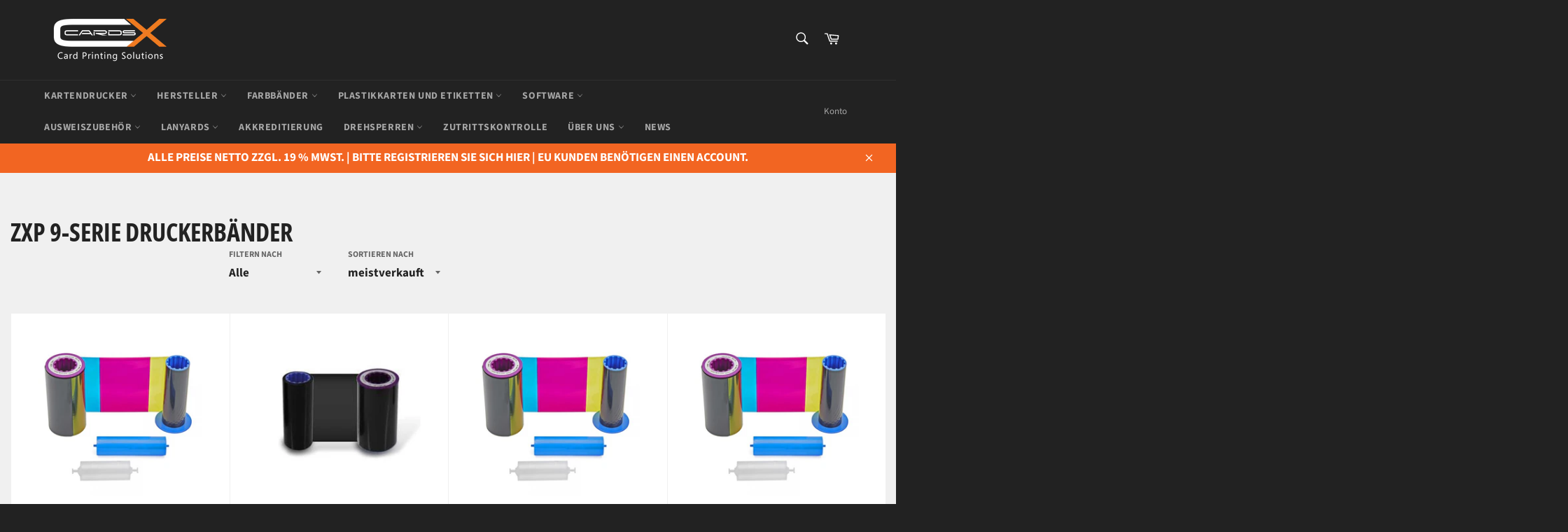

--- FILE ---
content_type: text/html; charset=utf-8
request_url: https://cards-x.de/collections/zxp-9-serie-druckerbaender
body_size: 64555
content:
 
       
      
          
      <!-- using block list: off -->
      <!-- current request path:/collections/zxp-9-serie-druckerbaender -->
      <!-- shop lock exceptions:none -->
      <!--restricting page: true -->
      <!--shop locking: off -->
      
      
      
       
        
      

      
      

    
     
    
        
      
  
      
          
      <!-- using block list: off -->
      <!-- current request path:/collections/zxp-9-serie-druckerbaender -->
      <!-- shop lock exceptions:none -->
      <!--restricting page: true -->
      <!--shop locking: off -->
      
      
      
      
      
      
      
      
      
    
     
            
      <!doctype html>
<html class="no-js" lang="de">
<head>
<script src="https://cloud.ccm19.de/app.js?apiKey=6c35bb5ada39c6b46007a635b096025636c786f015d59744&amp;domain=65c4f370a075745c250d9918" referrerpolicy="origin"></script>














<meta name="google-site-verification" content="DhLUVuIAObSpqmzfll95_7tYzaEJYbhAS070_8SWy0Q" />
  <meta charset="utf-8">
  <meta http-equiv="X-UA-Compatible" content="IE=edge,chrome=1">
  <meta name="viewport" content="width=device-width,initial-scale=1">
  <meta name="theme-color" content="#222222">
<script>window.performance && window.performance.mark && window.performance.mark('shopify.content_for_header.start');</script><meta name="google-site-verification" content="BNq82g-_ho9v5vgB9DErx1r3MM9aM9kZk9c5255sIiA">
<meta id="shopify-digital-wallet" name="shopify-digital-wallet" content="/63852806371/digital_wallets/dialog">
<meta name="shopify-checkout-api-token" content="4f27b09ffce128d1ae68e4a671caf43f">
<meta id="in-context-paypal-metadata" data-shop-id="63852806371" data-venmo-supported="false" data-environment="production" data-locale="de_DE" data-paypal-v4="true" data-currency="EUR">
<link rel="alternate" type="application/atom+xml" title="Feed" href="/collections/zxp-9-serie-druckerbaender.atom" />
<link rel="alternate" hreflang="x-default" href="https://cards-x.de/collections/zxp-9-serie-druckerbaender">
<link rel="alternate" hreflang="de" href="https://cards-x.de/collections/zxp-9-serie-druckerbaender">
<link rel="alternate" hreflang="en" href="https://cards-x.de/en/collections/zxp-9-serie-druckerbaender">
<link rel="alternate" type="application/json+oembed" href="https://cards-x.de/collections/zxp-9-serie-druckerbaender.oembed">
<script async="async" src="/checkouts/internal/preloads.js?locale=de-DE"></script>
<link rel="preconnect" href="https://shop.app" crossorigin="anonymous">
<script async="async" src="https://shop.app/checkouts/internal/preloads.js?locale=de-DE&shop_id=63852806371" crossorigin="anonymous"></script>
<script id="apple-pay-shop-capabilities" type="application/json">{"shopId":63852806371,"countryCode":"DE","currencyCode":"EUR","merchantCapabilities":["supports3DS"],"merchantId":"gid:\/\/shopify\/Shop\/63852806371","merchantName":"cards-x GmbH","requiredBillingContactFields":["postalAddress","email","phone"],"requiredShippingContactFields":["postalAddress","email","phone"],"shippingType":"shipping","supportedNetworks":["visa","maestro","masterCard","amex"],"total":{"type":"pending","label":"cards-x GmbH","amount":"1.00"},"shopifyPaymentsEnabled":true,"supportsSubscriptions":true}</script>
<script id="shopify-features" type="application/json">{"accessToken":"4f27b09ffce128d1ae68e4a671caf43f","betas":["rich-media-storefront-analytics"],"domain":"cards-x.de","predictiveSearch":true,"shopId":63852806371,"locale":"de"}</script>
<script>var Shopify = Shopify || {};
Shopify.shop = "cards-x-gmbh.myshopify.com";
Shopify.locale = "de";
Shopify.currency = {"active":"EUR","rate":"1.0"};
Shopify.country = "DE";
Shopify.theme = {"name":"Copy of ITG [GLOBO] ","id":152063574280,"schema_name":"Venture","schema_version":"12.2.1","theme_store_id":null,"role":"main"};
Shopify.theme.handle = "null";
Shopify.theme.style = {"id":null,"handle":null};
Shopify.cdnHost = "cards-x.de/cdn";
Shopify.routes = Shopify.routes || {};
Shopify.routes.root = "/";</script>
<script type="module">!function(o){(o.Shopify=o.Shopify||{}).modules=!0}(window);</script>
<script>!function(o){function n(){var o=[];function n(){o.push(Array.prototype.slice.apply(arguments))}return n.q=o,n}var t=o.Shopify=o.Shopify||{};t.loadFeatures=n(),t.autoloadFeatures=n()}(window);</script>
<script>
  window.ShopifyPay = window.ShopifyPay || {};
  window.ShopifyPay.apiHost = "shop.app\/pay";
  window.ShopifyPay.redirectState = null;
</script>
<script id="shop-js-analytics" type="application/json">{"pageType":"collection"}</script>
<script defer="defer" async type="module" src="//cards-x.de/cdn/shopifycloud/shop-js/modules/v2/client.init-shop-cart-sync_e98Ab_XN.de.esm.js"></script>
<script defer="defer" async type="module" src="//cards-x.de/cdn/shopifycloud/shop-js/modules/v2/chunk.common_Pcw9EP95.esm.js"></script>
<script defer="defer" async type="module" src="//cards-x.de/cdn/shopifycloud/shop-js/modules/v2/chunk.modal_CzmY4ZhL.esm.js"></script>
<script type="module">
  await import("//cards-x.de/cdn/shopifycloud/shop-js/modules/v2/client.init-shop-cart-sync_e98Ab_XN.de.esm.js");
await import("//cards-x.de/cdn/shopifycloud/shop-js/modules/v2/chunk.common_Pcw9EP95.esm.js");
await import("//cards-x.de/cdn/shopifycloud/shop-js/modules/v2/chunk.modal_CzmY4ZhL.esm.js");

  window.Shopify.SignInWithShop?.initShopCartSync?.({"fedCMEnabled":true,"windoidEnabled":true});

</script>
<script>
  window.Shopify = window.Shopify || {};
  if (!window.Shopify.featureAssets) window.Shopify.featureAssets = {};
  window.Shopify.featureAssets['shop-js'] = {"shop-cart-sync":["modules/v2/client.shop-cart-sync_DazCVyJ3.de.esm.js","modules/v2/chunk.common_Pcw9EP95.esm.js","modules/v2/chunk.modal_CzmY4ZhL.esm.js"],"init-fed-cm":["modules/v2/client.init-fed-cm_D0AulfmK.de.esm.js","modules/v2/chunk.common_Pcw9EP95.esm.js","modules/v2/chunk.modal_CzmY4ZhL.esm.js"],"shop-cash-offers":["modules/v2/client.shop-cash-offers_BISyWFEA.de.esm.js","modules/v2/chunk.common_Pcw9EP95.esm.js","modules/v2/chunk.modal_CzmY4ZhL.esm.js"],"shop-login-button":["modules/v2/client.shop-login-button_D_c1vx_E.de.esm.js","modules/v2/chunk.common_Pcw9EP95.esm.js","modules/v2/chunk.modal_CzmY4ZhL.esm.js"],"pay-button":["modules/v2/client.pay-button_CHADzJ4g.de.esm.js","modules/v2/chunk.common_Pcw9EP95.esm.js","modules/v2/chunk.modal_CzmY4ZhL.esm.js"],"shop-button":["modules/v2/client.shop-button_CQnD2U3v.de.esm.js","modules/v2/chunk.common_Pcw9EP95.esm.js","modules/v2/chunk.modal_CzmY4ZhL.esm.js"],"avatar":["modules/v2/client.avatar_BTnouDA3.de.esm.js"],"init-windoid":["modules/v2/client.init-windoid_CmA0-hrC.de.esm.js","modules/v2/chunk.common_Pcw9EP95.esm.js","modules/v2/chunk.modal_CzmY4ZhL.esm.js"],"init-shop-for-new-customer-accounts":["modules/v2/client.init-shop-for-new-customer-accounts_BCzC_Mib.de.esm.js","modules/v2/client.shop-login-button_D_c1vx_E.de.esm.js","modules/v2/chunk.common_Pcw9EP95.esm.js","modules/v2/chunk.modal_CzmY4ZhL.esm.js"],"init-shop-email-lookup-coordinator":["modules/v2/client.init-shop-email-lookup-coordinator_DYzOit4u.de.esm.js","modules/v2/chunk.common_Pcw9EP95.esm.js","modules/v2/chunk.modal_CzmY4ZhL.esm.js"],"init-shop-cart-sync":["modules/v2/client.init-shop-cart-sync_e98Ab_XN.de.esm.js","modules/v2/chunk.common_Pcw9EP95.esm.js","modules/v2/chunk.modal_CzmY4ZhL.esm.js"],"shop-toast-manager":["modules/v2/client.shop-toast-manager_Bc-1elH8.de.esm.js","modules/v2/chunk.common_Pcw9EP95.esm.js","modules/v2/chunk.modal_CzmY4ZhL.esm.js"],"init-customer-accounts":["modules/v2/client.init-customer-accounts_CqlRHmZs.de.esm.js","modules/v2/client.shop-login-button_D_c1vx_E.de.esm.js","modules/v2/chunk.common_Pcw9EP95.esm.js","modules/v2/chunk.modal_CzmY4ZhL.esm.js"],"init-customer-accounts-sign-up":["modules/v2/client.init-customer-accounts-sign-up_DZmBw6yB.de.esm.js","modules/v2/client.shop-login-button_D_c1vx_E.de.esm.js","modules/v2/chunk.common_Pcw9EP95.esm.js","modules/v2/chunk.modal_CzmY4ZhL.esm.js"],"shop-follow-button":["modules/v2/client.shop-follow-button_Cx-w7rSq.de.esm.js","modules/v2/chunk.common_Pcw9EP95.esm.js","modules/v2/chunk.modal_CzmY4ZhL.esm.js"],"checkout-modal":["modules/v2/client.checkout-modal_Djjmh8qM.de.esm.js","modules/v2/chunk.common_Pcw9EP95.esm.js","modules/v2/chunk.modal_CzmY4ZhL.esm.js"],"shop-login":["modules/v2/client.shop-login_DMZMgoZf.de.esm.js","modules/v2/chunk.common_Pcw9EP95.esm.js","modules/v2/chunk.modal_CzmY4ZhL.esm.js"],"lead-capture":["modules/v2/client.lead-capture_SqejaEd8.de.esm.js","modules/v2/chunk.common_Pcw9EP95.esm.js","modules/v2/chunk.modal_CzmY4ZhL.esm.js"],"payment-terms":["modules/v2/client.payment-terms_DUeEqFTJ.de.esm.js","modules/v2/chunk.common_Pcw9EP95.esm.js","modules/v2/chunk.modal_CzmY4ZhL.esm.js"]};
</script>
<script>(function() {
  var isLoaded = false;
  function asyncLoad() {
    if (isLoaded) return;
    isLoaded = true;
    var urls = ["https:\/\/cdn.langshop.app\/buckets\/app\/libs\/storefront\/sdk.js?proxy_prefix=\/apps\/langshop\u0026source=sct\u0026shop=cards-x-gmbh.myshopify.com","https:\/\/cp.boldapps.net\/js\/cspqb.js?shop=cards-x-gmbh.myshopify.com","https:\/\/trust.conversionbear.com\/script?app=trust_badge\u0026shop=cards-x-gmbh.myshopify.com","https:\/\/cdn.s3.pop-convert.com\/pcjs.production.min.js?unique_id=cards-x-gmbh.myshopify.com\u0026shop=cards-x-gmbh.myshopify.com","https:\/\/script.pop-convert.com\/new-micro\/production.pc.min.js?unique_id=cards-x-gmbh.myshopify.com\u0026shop=cards-x-gmbh.myshopify.com","\/\/cdn.shopify.com\/proxy\/fe47dbf38b4c008f271b671bde881e289d0dbb6ebf57b0cd5cf15d975734c65c\/cdn.shopify.com\/s\/files\/1\/0875\/2064\/files\/easystock-storefront-0.10.17.min.js?shop=cards-x-gmbh.myshopify.com\u0026sp-cache-control=cHVibGljLCBtYXgtYWdlPTkwMA"];
    for (var i = 0; i < urls.length; i++) {
      var s = document.createElement('script');
      s.type = 'text/javascript';
      s.async = true;
      s.src = urls[i];
      var x = document.getElementsByTagName('script')[0];
      x.parentNode.insertBefore(s, x);
    }
  };
  if(window.attachEvent) {
    window.attachEvent('onload', asyncLoad);
  } else {
    window.addEventListener('load', asyncLoad, false);
  }
})();</script>
<script id="__st">var __st={"a":63852806371,"offset":3600,"reqid":"29a7a6eb-fcc4-472c-bce1-9c8f31641e0d-1769349177","pageurl":"cards-x.de\/collections\/zxp-9-serie-druckerbaender","u":"cffb9e1ff703","p":"collection","rtyp":"collection","rid":401055711459};</script>
<script>window.ShopifyPaypalV4VisibilityTracking = true;</script>
<script id="captcha-bootstrap">!function(){'use strict';const t='contact',e='account',n='new_comment',o=[[t,t],['blogs',n],['comments',n],[t,'customer']],c=[[e,'customer_login'],[e,'guest_login'],[e,'recover_customer_password'],[e,'create_customer']],r=t=>t.map((([t,e])=>`form[action*='/${t}']:not([data-nocaptcha='true']) input[name='form_type'][value='${e}']`)).join(','),a=t=>()=>t?[...document.querySelectorAll(t)].map((t=>t.form)):[];function s(){const t=[...o],e=r(t);return a(e)}const i='password',u='form_key',d=['recaptcha-v3-token','g-recaptcha-response','h-captcha-response',i],f=()=>{try{return window.sessionStorage}catch{return}},m='__shopify_v',_=t=>t.elements[u];function p(t,e,n=!1){try{const o=window.sessionStorage,c=JSON.parse(o.getItem(e)),{data:r}=function(t){const{data:e,action:n}=t;return t[m]||n?{data:e,action:n}:{data:t,action:n}}(c);for(const[e,n]of Object.entries(r))t.elements[e]&&(t.elements[e].value=n);n&&o.removeItem(e)}catch(o){console.error('form repopulation failed',{error:o})}}const l='form_type',E='cptcha';function T(t){t.dataset[E]=!0}const w=window,h=w.document,L='Shopify',v='ce_forms',y='captcha';let A=!1;((t,e)=>{const n=(g='f06e6c50-85a8-45c8-87d0-21a2b65856fe',I='https://cdn.shopify.com/shopifycloud/storefront-forms-hcaptcha/ce_storefront_forms_captcha_hcaptcha.v1.5.2.iife.js',D={infoText:'Durch hCaptcha geschützt',privacyText:'Datenschutz',termsText:'Allgemeine Geschäftsbedingungen'},(t,e,n)=>{const o=w[L][v],c=o.bindForm;if(c)return c(t,g,e,D).then(n);var r;o.q.push([[t,g,e,D],n]),r=I,A||(h.body.append(Object.assign(h.createElement('script'),{id:'captcha-provider',async:!0,src:r})),A=!0)});var g,I,D;w[L]=w[L]||{},w[L][v]=w[L][v]||{},w[L][v].q=[],w[L][y]=w[L][y]||{},w[L][y].protect=function(t,e){n(t,void 0,e),T(t)},Object.freeze(w[L][y]),function(t,e,n,w,h,L){const[v,y,A,g]=function(t,e,n){const i=e?o:[],u=t?c:[],d=[...i,...u],f=r(d),m=r(i),_=r(d.filter((([t,e])=>n.includes(e))));return[a(f),a(m),a(_),s()]}(w,h,L),I=t=>{const e=t.target;return e instanceof HTMLFormElement?e:e&&e.form},D=t=>v().includes(t);t.addEventListener('submit',(t=>{const e=I(t);if(!e)return;const n=D(e)&&!e.dataset.hcaptchaBound&&!e.dataset.recaptchaBound,o=_(e),c=g().includes(e)&&(!o||!o.value);(n||c)&&t.preventDefault(),c&&!n&&(function(t){try{if(!f())return;!function(t){const e=f();if(!e)return;const n=_(t);if(!n)return;const o=n.value;o&&e.removeItem(o)}(t);const e=Array.from(Array(32),(()=>Math.random().toString(36)[2])).join('');!function(t,e){_(t)||t.append(Object.assign(document.createElement('input'),{type:'hidden',name:u})),t.elements[u].value=e}(t,e),function(t,e){const n=f();if(!n)return;const o=[...t.querySelectorAll(`input[type='${i}']`)].map((({name:t})=>t)),c=[...d,...o],r={};for(const[a,s]of new FormData(t).entries())c.includes(a)||(r[a]=s);n.setItem(e,JSON.stringify({[m]:1,action:t.action,data:r}))}(t,e)}catch(e){console.error('failed to persist form',e)}}(e),e.submit())}));const S=(t,e)=>{t&&!t.dataset[E]&&(n(t,e.some((e=>e===t))),T(t))};for(const o of['focusin','change'])t.addEventListener(o,(t=>{const e=I(t);D(e)&&S(e,y())}));const B=e.get('form_key'),M=e.get(l),P=B&&M;t.addEventListener('DOMContentLoaded',(()=>{const t=y();if(P)for(const e of t)e.elements[l].value===M&&p(e,B);[...new Set([...A(),...v().filter((t=>'true'===t.dataset.shopifyCaptcha))])].forEach((e=>S(e,t)))}))}(h,new URLSearchParams(w.location.search),n,t,e,['guest_login'])})(!1,!0)}();</script>
<script integrity="sha256-4kQ18oKyAcykRKYeNunJcIwy7WH5gtpwJnB7kiuLZ1E=" data-source-attribution="shopify.loadfeatures" defer="defer" src="//cards-x.de/cdn/shopifycloud/storefront/assets/storefront/load_feature-a0a9edcb.js" crossorigin="anonymous"></script>
<script crossorigin="anonymous" defer="defer" src="//cards-x.de/cdn/shopifycloud/storefront/assets/shopify_pay/storefront-65b4c6d7.js?v=20250812"></script>
<script data-source-attribution="shopify.dynamic_checkout.dynamic.init">var Shopify=Shopify||{};Shopify.PaymentButton=Shopify.PaymentButton||{isStorefrontPortableWallets:!0,init:function(){window.Shopify.PaymentButton.init=function(){};var t=document.createElement("script");t.src="https://cards-x.de/cdn/shopifycloud/portable-wallets/latest/portable-wallets.de.js",t.type="module",document.head.appendChild(t)}};
</script>
<script data-source-attribution="shopify.dynamic_checkout.buyer_consent">
  function portableWalletsHideBuyerConsent(e){var t=document.getElementById("shopify-buyer-consent"),n=document.getElementById("shopify-subscription-policy-button");t&&n&&(t.classList.add("hidden"),t.setAttribute("aria-hidden","true"),n.removeEventListener("click",e))}function portableWalletsShowBuyerConsent(e){var t=document.getElementById("shopify-buyer-consent"),n=document.getElementById("shopify-subscription-policy-button");t&&n&&(t.classList.remove("hidden"),t.removeAttribute("aria-hidden"),n.addEventListener("click",e))}window.Shopify?.PaymentButton&&(window.Shopify.PaymentButton.hideBuyerConsent=portableWalletsHideBuyerConsent,window.Shopify.PaymentButton.showBuyerConsent=portableWalletsShowBuyerConsent);
</script>
<script data-source-attribution="shopify.dynamic_checkout.cart.bootstrap">document.addEventListener("DOMContentLoaded",(function(){function t(){return document.querySelector("shopify-accelerated-checkout-cart, shopify-accelerated-checkout")}if(t())Shopify.PaymentButton.init();else{new MutationObserver((function(e,n){t()&&(Shopify.PaymentButton.init(),n.disconnect())})).observe(document.body,{childList:!0,subtree:!0})}}));
</script>
<link id="shopify-accelerated-checkout-styles" rel="stylesheet" media="screen" href="https://cards-x.de/cdn/shopifycloud/portable-wallets/latest/accelerated-checkout-backwards-compat.css" crossorigin="anonymous">
<style id="shopify-accelerated-checkout-cart">
        #shopify-buyer-consent {
  margin-top: 1em;
  display: inline-block;
  width: 100%;
}

#shopify-buyer-consent.hidden {
  display: none;
}

#shopify-subscription-policy-button {
  background: none;
  border: none;
  padding: 0;
  text-decoration: underline;
  font-size: inherit;
  cursor: pointer;
}

#shopify-subscription-policy-button::before {
  box-shadow: none;
}

      </style>

<script>window.performance && window.performance.mark && window.performance.mark('shopify.content_for_header.end');</script>
  
    <link rel="shortcut icon" href="//cards-x.de/cdn/shop/files/CX_White_Favicon_LOGO_2000_x_2000_px_NEW_UK_Favicon_1_32x32.png?v=1747922939" type="image/png">
  

  <link rel="canonical" href="https://cards-x.de/collections/zxp-9-serie-druckerbaender">
  

  

  <!-- /snippets/social-meta-tags.liquid -->




<meta property="og:site_name" content="cards-x GmbH">
<meta property="og:url" content="https://cards-x.de/collections/zxp-9-serie-druckerbaender">
<meta property="og:title" content="ZXP 9-Serie Druckerbänder">
<meta property="og:type" content="product.group">
<meta property="og:description" content="cards-x ist Ihr Partner für alle Produkte rund um das Thema Ausweiserstellung. ">

<meta property="og:image" content="http://cards-x.de/cdn/shop/files/CX_Logo21_eMail_1200x1200.jpg?v=1657393728">
<meta property="og:image:secure_url" content="https://cards-x.de/cdn/shop/files/CX_Logo21_eMail_1200x1200.jpg?v=1657393728">


  <meta name="twitter:site" content="@CXgmbh">

<meta name="twitter:card" content="summary_large_image">
<meta name="twitter:title" content="ZXP 9-Serie Druckerbänder">
<meta name="twitter:description" content="cards-x ist Ihr Partner für alle Produkte rund um das Thema Ausweiserstellung. ">


  <script>
    document.documentElement.className = document.documentElement.className.replace('no-js', 'js');
  </script>

  <link href="//cards-x.de/cdn/shop/t/60/assets/theme.scss.css?v=600296113840434851762255363" rel="stylesheet" type="text/css" media="all" />
<link rel="stylesheet" href="//cards-x.de/cdn/shop/t/60/assets/custom.css?v=45032761980969681271727703990" media="print" onload="this.media='all'">

  <script>
    window.theme = window.theme || {};

    theme.strings = {
      stockAvailable: "1 übrig",
      addToCart: "In den Warenkorb legen",
      soldOut: "Ausverkauft",
      unavailable: "Nicht verfügbar",
      noStockAvailable: "Der Artikel konnte nicht in Ihren Warenkorb gelegt werden, da nicht genug Einheiten auf Lager sind.",
      willNotShipUntil: "Wird nach dem [date] versendet",
      willBeInStockAfter: "Wird nach dem [date] auf Lager sein",
      totalCartDiscount: "Du sparst [savings]",
      addressError: "Kann die Adresse nicht finden",
      addressNoResults: "Keine Ergebnisse für diese Adresse",
      addressQueryLimit: "Du hast die Nutzungsgrenze der Google-API überschritten. Du solltest über ein Upgrade auf einen \u003ca href=\"https:\/\/developers.google.com\/maps\/premium\/usage-limits\"\u003ePremium-Plan\u003c\/a\u003e nachdenken.",
      authError: "Es gab ein Problem bei der Authentifizierung deines Google Maps API-Schlüssels.",
      slideNumber: "Folie [slide_number], aktuell"
    };
  </script>

  <script src="//cards-x.de/cdn/shop/t/60/assets/lazysizes.min.js?v=56045284683979784691717393134" async="async"></script>

  

  <script src="//cards-x.de/cdn/shop/t/60/assets/vendor.js?v=12272336240911900991717393134" defer="defer"></script>

  

  <script src="//cards-x.de/cdn/shop/t/60/assets/theme.js?v=101720936710524768921725289563" defer="defer"></script>

 

<style type='text/css'>
  .baCountry{width:30px;height:20px;display:inline-block;vertical-align:middle;margin-right:6px;background-size:30px!important;border-radius:4px;background-repeat:no-repeat}
  .baCountry-traditional .baCountry{background-image:url(https://cdn.shopify.com/s/files/1/0194/1736/6592/t/1/assets/ba-flags.png?=14261939516959647149);height:19px!important}
  .baCountry-modern .baCountry{background-image:url(https://cdn.shopify.com/s/files/1/0194/1736/6592/t/1/assets/ba-flags.png?=14261939516959647149)}
  .baCountry-NO-FLAG{background-position:0 0}.baCountry-AD{background-position:0 -20px}.baCountry-AED{background-position:0 -40px}.baCountry-AFN{background-position:0 -60px}.baCountry-AG{background-position:0 -80px}.baCountry-AI{background-position:0 -100px}.baCountry-ALL{background-position:0 -120px}.baCountry-AMD{background-position:0 -140px}.baCountry-AOA{background-position:0 -160px}.baCountry-ARS{background-position:0 -180px}.baCountry-AS{background-position:0 -200px}.baCountry-AT{background-position:0 -220px}.baCountry-AUD{background-position:0 -240px}.baCountry-AWG{background-position:0 -260px}.baCountry-AZN{background-position:0 -280px}.baCountry-BAM{background-position:0 -300px}.baCountry-BBD{background-position:0 -320px}.baCountry-BDT{background-position:0 -340px}.baCountry-BE{background-position:0 -360px}.baCountry-BF{background-position:0 -380px}.baCountry-BGN{background-position:0 -400px}.baCountry-BHD{background-position:0 -420px}.baCountry-BIF{background-position:0 -440px}.baCountry-BJ{background-position:0 -460px}.baCountry-BMD{background-position:0 -480px}.baCountry-BND{background-position:0 -500px}.baCountry-BOB{background-position:0 -520px}.baCountry-BRL{background-position:0 -540px}.baCountry-BSD{background-position:0 -560px}.baCountry-BTN{background-position:0 -580px}.baCountry-BWP{background-position:0 -600px}.baCountry-BYN{background-position:0 -620px}.baCountry-BZD{background-position:0 -640px}.baCountry-CAD{background-position:0 -660px}.baCountry-CC{background-position:0 -680px}.baCountry-CDF{background-position:0 -700px}.baCountry-CG{background-position:0 -720px}.baCountry-CHF{background-position:0 -740px}.baCountry-CI{background-position:0 -760px}.baCountry-CK{background-position:0 -780px}.baCountry-CLP{background-position:0 -800px}.baCountry-CM{background-position:0 -820px}.baCountry-CNY{background-position:0 -840px}.baCountry-COP{background-position:0 -860px}.baCountry-CRC{background-position:0 -880px}.baCountry-CU{background-position:0 -900px}.baCountry-CX{background-position:0 -920px}.baCountry-CY{background-position:0 -940px}.baCountry-CZK{background-position:0 -960px}.baCountry-DE{background-position:0 -980px}.baCountry-DJF{background-position:0 -1000px}.baCountry-DKK{background-position:0 -1020px}.baCountry-DM{background-position:0 -1040px}.baCountry-DOP{background-position:0 -1060px}.baCountry-DZD{background-position:0 -1080px}.baCountry-EC{background-position:0 -1100px}.baCountry-EE{background-position:0 -1120px}.baCountry-EGP{background-position:0 -1140px}.baCountry-ER{background-position:0 -1160px}.baCountry-ES{background-position:0 -1180px}.baCountry-ETB{background-position:0 -1200px}.baCountry-EUR{background-position:0 -1220px}.baCountry-FI{background-position:0 -1240px}.baCountry-FJD{background-position:0 -1260px}.baCountry-FKP{background-position:0 -1280px}.baCountry-FO{background-position:0 -1300px}.baCountry-FR{background-position:0 -1320px}.baCountry-GA{background-position:0 -1340px}.baCountry-GBP{background-position:0 -1360px}.baCountry-GD{background-position:0 -1380px}.baCountry-GEL{background-position:0 -1400px}.baCountry-GHS{background-position:0 -1420px}.baCountry-GIP{background-position:0 -1440px}.baCountry-GL{background-position:0 -1460px}.baCountry-GMD{background-position:0 -1480px}.baCountry-GNF{background-position:0 -1500px}.baCountry-GQ{background-position:0 -1520px}.baCountry-GR{background-position:0 -1540px}.baCountry-GTQ{background-position:0 -1560px}.baCountry-GU{background-position:0 -1580px}.baCountry-GW{background-position:0 -1600px}.baCountry-HKD{background-position:0 -1620px}.baCountry-HNL{background-position:0 -1640px}.baCountry-HRK{background-position:0 -1660px}.baCountry-HTG{background-position:0 -1680px}.baCountry-HUF{background-position:0 -1700px}.baCountry-IDR{background-position:0 -1720px}.baCountry-IE{background-position:0 -1740px}.baCountry-ILS{background-position:0 -1760px}.baCountry-INR{background-position:0 -1780px}.baCountry-IO{background-position:0 -1800px}.baCountry-IQD{background-position:0 -1820px}.baCountry-IRR{background-position:0 -1840px}.baCountry-ISK{background-position:0 -1860px}.baCountry-IT{background-position:0 -1880px}.baCountry-JMD{background-position:0 -1900px}.baCountry-JOD{background-position:0 -1920px}.baCountry-JPY{background-position:0 -1940px}.baCountry-KES{background-position:0 -1960px}.baCountry-KGS{background-position:0 -1980px}.baCountry-KHR{background-position:0 -2000px}.baCountry-KI{background-position:0 -2020px}.baCountry-KMF{background-position:0 -2040px}.baCountry-KN{background-position:0 -2060px}.baCountry-KP{background-position:0 -2080px}.baCountry-KRW{background-position:0 -2100px}.baCountry-KWD{background-position:0 -2120px}.baCountry-KYD{background-position:0 -2140px}.baCountry-KZT{background-position:0 -2160px}.baCountry-LBP{background-position:0 -2180px}.baCountry-LI{background-position:0 -2200px}.baCountry-LKR{background-position:0 -2220px}.baCountry-LRD{background-position:0 -2240px}.baCountry-LSL{background-position:0 -2260px}.baCountry-LT{background-position:0 -2280px}.baCountry-LU{background-position:0 -2300px}.baCountry-LV{background-position:0 -2320px}.baCountry-LYD{background-position:0 -2340px}.baCountry-MAD{background-position:0 -2360px}.baCountry-MC{background-position:0 -2380px}.baCountry-MDL{background-position:0 -2400px}.baCountry-ME{background-position:0 -2420px}.baCountry-MGA{background-position:0 -2440px}.baCountry-MKD{background-position:0 -2460px}.baCountry-ML{background-position:0 -2480px}.baCountry-MMK{background-position:0 -2500px}.baCountry-MN{background-position:0 -2520px}.baCountry-MOP{background-position:0 -2540px}.baCountry-MQ{background-position:0 -2560px}.baCountry-MR{background-position:0 -2580px}.baCountry-MS{background-position:0 -2600px}.baCountry-MT{background-position:0 -2620px}.baCountry-MUR{background-position:0 -2640px}.baCountry-MVR{background-position:0 -2660px}.baCountry-MWK{background-position:0 -2680px}.baCountry-MXN{background-position:0 -2700px}.baCountry-MYR{background-position:0 -2720px}.baCountry-MZN{background-position:0 -2740px}.baCountry-NAD{background-position:0 -2760px}.baCountry-NE{background-position:0 -2780px}.baCountry-NF{background-position:0 -2800px}.baCountry-NG{background-position:0 -2820px}.baCountry-NIO{background-position:0 -2840px}.baCountry-NL{background-position:0 -2860px}.baCountry-NOK{background-position:0 -2880px}.baCountry-NPR{background-position:0 -2900px}.baCountry-NR{background-position:0 -2920px}.baCountry-NU{background-position:0 -2940px}.baCountry-NZD{background-position:0 -2960px}.baCountry-OMR{background-position:0 -2980px}.baCountry-PAB{background-position:0 -3000px}.baCountry-PEN{background-position:0 -3020px}.baCountry-PGK{background-position:0 -3040px}.baCountry-PHP{background-position:0 -3060px}.baCountry-PKR{background-position:0 -3080px}.baCountry-PLN{background-position:0 -3100px}.baCountry-PR{background-position:0 -3120px}.baCountry-PS{background-position:0 -3140px}.baCountry-PT{background-position:0 -3160px}.baCountry-PW{background-position:0 -3180px}.baCountry-QAR{background-position:0 -3200px}.baCountry-RON{background-position:0 -3220px}.baCountry-RSD{background-position:0 -3240px}.baCountry-RUB{background-position:0 -3260px}.baCountry-RWF{background-position:0 -3280px}.baCountry-SAR{background-position:0 -3300px}.baCountry-SBD{background-position:0 -3320px}.baCountry-SCR{background-position:0 -3340px}.baCountry-SDG{background-position:0 -3360px}.baCountry-SEK{background-position:0 -3380px}.baCountry-SGD{background-position:0 -3400px}.baCountry-SI{background-position:0 -3420px}.baCountry-SK{background-position:0 -3440px}.baCountry-SLL{background-position:0 -3460px}.baCountry-SM{background-position:0 -3480px}.baCountry-SN{background-position:0 -3500px}.baCountry-SO{background-position:0 -3520px}.baCountry-SRD{background-position:0 -3540px}.baCountry-SSP{background-position:0 -3560px}.baCountry-STD{background-position:0 -3580px}.baCountry-SV{background-position:0 -3600px}.baCountry-SYP{background-position:0 -3620px}.baCountry-SZL{background-position:0 -3640px}.baCountry-TC{background-position:0 -3660px}.baCountry-TD{background-position:0 -3680px}.baCountry-TG{background-position:0 -3700px}.baCountry-THB{background-position:0 -3720px}.baCountry-TJS{background-position:0 -3740px}.baCountry-TK{background-position:0 -3760px}.baCountry-TMT{background-position:0 -3780px}.baCountry-TND{background-position:0 -3800px}.baCountry-TOP{background-position:0 -3820px}.baCountry-TRY{background-position:0 -3840px}.baCountry-TTD{background-position:0 -3860px}.baCountry-TWD{background-position:0 -3880px}.baCountry-TZS{background-position:0 -3900px}.baCountry-UAH{background-position:0 -3920px}.baCountry-UGX{background-position:0 -3940px}.baCountry-USD{background-position:0 -3960px}.baCountry-UYU{background-position:0 -3980px}.baCountry-UZS{background-position:0 -4000px}.baCountry-VEF{background-position:0 -4020px}.baCountry-VG{background-position:0 -4040px}.baCountry-VI{background-position:0 -4060px}.baCountry-VND{background-position:0 -4080px}.baCountry-VUV{background-position:0 -4100px}.baCountry-WST{background-position:0 -4120px}.baCountry-XAF{background-position:0 -4140px}.baCountry-XPF{background-position:0 -4160px}.baCountry-YER{background-position:0 -4180px}.baCountry-ZAR{background-position:0 -4200px}.baCountry-ZM{background-position:0 -4220px}.baCountry-ZW{background-position:0 -4240px}
  .bacurr-checkoutNotice{margin: 3px 10px 0 10px;left: 0;right: 0;text-align: center;}
  @media (min-width:750px) {.bacurr-checkoutNotice{position: absolute;}}
</style>

<script>
    window.baCurr = window.baCurr || {};
    window.baCurr.config = {}; window.baCurr.rePeat = function () {};
    Object.assign(window.baCurr.config, {
      "enabled":true,
      "manual_placement":"",
      "night_time":false,
      "round_by_default":false,
      "display_position":"bottom_left",
      "display_position_type":"floating",
      "custom_code":{"css":""},
      "flag_type":"",
      "flag_design":"modern",
      "round_style":"none",
      "round_dec":"0.99",
      "chosen_cur":[{"GBP":"British Pound (GBP)"},{"EUR":"Euro (EUR)"},{"USD":"US Dollar (USD)"}],
      "desktop_visible":true,
      "mob_visible":true,
      "money_mouse_show":false,
      "textColor":"#1e1e1e",
      "flag_theme":"default",
      "selector_hover_hex":"#ffffff",
      "lightning":true,
      "mob_manual_placement":"",
      "mob_placement":"bottom_left",
      "mob_placement_type":"floating",
      "moneyWithCurrencyFormat":false,
      "ui_style":"default",
      "user_curr":"",
      "auto_loc":true,
      "auto_pref":false,
      "selector_bg_hex":"#ffffff",
      "selector_border_type":"boxShadow",
      "cart_alert_bg_hex":"#fbf5f5",
      "cart_alert_note":"All orders are processed in [checkout_currency], using the latest exchange rates.",
      "cart_alert_state":true,
      "cart_alert_font_hex":"#1e1e1e"
    },{
      money_format: "\u003cspan class=dualPrice\u003e€ {{amount_with_comma_separator}}\u003c\/span\u003e",
      money_with_currency_format: "\u003cspan class=dualPrice\u003e{{amount_with_comma_separator}} EUR\u003c\/span\u003e",
      user_curr: "EUR"
    });
    window.baCurr.config.multi_curr = [];
    
    window.baCurr.config.final_currency = "EUR" || '';
    window.baCurr.config.multi_curr = "EUR".split(',') || '';

    (function(window, document) {"use strict";
      function onload(){
        function insertPopupMessageJs(){
          var head = document.getElementsByTagName('head')[0];
          var script = document.createElement('script');
          script.src = ('https:' == document.location.protocol ? 'https://' : 'http://') + 'boosterapps.com/apps/currency/preview_curr.js';
          script.type = 'text/javascript';
          head.appendChild(script);
        }

        if(document.location.search.indexOf("preview_cur=1") > -1){
          setTimeout(function(){
            window.currency_preview_result = document.getElementById("baCurrSelector").length > 0 ? 'success' : 'error';
            insertPopupMessageJs();
          }, 1000);
        }
      }

      var head = document.getElementsByTagName('head')[0];
      var script = document.createElement('script');
      script.src = ('https:' == document.location.protocol ? 'https://' : 'http://') + "";
      script.type = 'text/javascript';
      script.onload = script.onreadystatechange = function() {
      if (script.readyState) {
        if (script.readyState === 'complete' || script.readyState === 'loaded') {
          script.onreadystatechange = null;
            onload();
          }
        }
        else {
          onload();
        }
      };
      head.appendChild(script);

    }(window, document));
</script>


 

 



  
  <!-- GS-Inventory Start. Do not change -->

<!-- GS-Inventory End. Do not change  --><!-- BEGIN app block: shopify://apps/powerful-form-builder/blocks/app-embed/e4bcb1eb-35b2-42e6-bc37-bfe0e1542c9d --><script type="text/javascript" hs-ignore data-cookieconsent="ignore">
  var Globo = Globo || {};
  var globoFormbuilderRecaptchaInit = function(){};
  var globoFormbuilderHcaptchaInit = function(){};
  window.Globo.FormBuilder = window.Globo.FormBuilder || {};
  window.Globo.FormBuilder.shop = {"configuration":{"money_format":"<span class=dualPrice>€ {{amount_with_comma_separator}}</span>"},"pricing":{"features":{"bulkOrderForm":false,"cartForm":false,"fileUpload":2,"removeCopyright":false,"restrictedEmailDomains":false}},"settings":{"copyright":"Powered by <a href=\"https://globosoftware.net\" target=\"_blank\">Globo</a> <a href=\"https://apps.shopify.com/form-builder-contact-form\" target=\"_blank\">Form</a>","hideWaterMark":false,"reCaptcha":{"recaptchaType":"v2","siteKey":false,"languageCode":"en"},"scrollTop":false,"customCssCode":"","customCssEnabled":false,"additionalColumns":[]},"encryption_form_id":1,"url":"https://app.powerfulform.com/","CDN_URL":"https://dxo9oalx9qc1s.cloudfront.net"};

  if(window.Globo.FormBuilder.shop.settings.customCssEnabled && window.Globo.FormBuilder.shop.settings.customCssCode){
    const customStyle = document.createElement('style');
    customStyle.type = 'text/css';
    customStyle.innerHTML = window.Globo.FormBuilder.shop.settings.customCssCode;
    document.head.appendChild(customStyle);
  }

  window.Globo.FormBuilder.forms = [];
    
      
      
      
      window.Globo.FormBuilder.forms[8627] = {"8627":{"header":{"active":true,"title":"Contact us","description":"\u003cp\u003e\u003cbr\u003e\u003c\/p\u003e"},"elements":[{"id":"text","type":"text","label":"Company Name","placeholder":"","description":"","limitCharacters":false,"characters":100,"hideLabel":false,"keepPositionLabel":false,"required":true,"ifHideLabel":false,"inputIcon":"","columnWidth":50},{"id":"phone","type":"phone","label":"Contact Number","placeholder":"","description":"","validatePhone":false,"onlyShowFlag":false,"defaultCountryCode":"us","limitCharacters":false,"characters":100,"hideLabel":false,"keepPositionLabel":false,"required":true,"ifHideLabel":false,"inputIcon":"","columnWidth":50},{"id":"phone-2","type":"phone","label":"Telephone Number","placeholder":"","description":"","validatePhone":false,"onlyShowFlag":false,"defaultCountryCode":"us","limitCharacters":false,"characters":100,"hideLabel":false,"keepPositionLabel":false,"required":false,"ifHideLabel":false,"inputIcon":"","columnWidth":50},{"id":"file","type":"file","label":"File","button-text":"Choose file","placeholder":"","allowed-multiple":false,"allowed-extensions":["jpg","jpeg","png","svg"],"description":"","uploadPending":"File is uploading. Please wait a second...","uploadSuccess":"File uploaded successfully","hideLabel":false,"keepPositionLabel":false,"required":true,"ifHideLabel":false,"inputIcon":"","columnWidth":50},{"id":"text-2","type":"text","label":"Product SKU Number","placeholder":"","description":"","limitCharacters":false,"characters":100,"hideLabel":false,"keepPositionLabel":false,"required":true,"ifHideLabel":false,"inputIcon":"","columnWidth":50},{"id":"textarea","type":"textarea","label":"Product Description ","placeholder":"","description":"","limitCharacters":false,"characters":100,"hideLabel":false,"keepPositionLabel":false,"required":true,"ifHideLabel":false,"columnWidth":100}],"add-elements":null,"footer":{"description":"","previousText":"Previous","nextText":"Next","submitText":"Submit","resetButton":false,"resetButtonText":"Reset","submitFullWidth":false,"submitAlignment":"left"},"mail":{"admin":null,"customer":{"enable":true,"emailType":"elementEmail","selectEmail":"onlyEmail","emailId":false,"emailConditional":false,"note":"You can use variables which will help you create a dynamic content","subject":"Thanks for submitting","content":"\u003ctable class=\"header row\" style=\"width: 100%; border-spacing: 0; border-collapse: collapse; margin: 40px 0 20px;\"\u003e\n\u003ctbody\u003e\n\u003ctr\u003e\n\u003ctd class=\"header__cell\" style=\"font-family: -apple-system, BlinkMacSystemFont, Roboto, Oxygen, Ubuntu, Cantarell, Fira Sans, Droid Sans, Helvetica Neue, sans-serif;\"\u003e\u003ccenter\u003e\n\u003ctable class=\"container\" style=\"width: 559px; text-align: left; border-spacing: 0px; border-collapse: collapse; margin: 0px auto;\"\u003e\n\u003ctbody\u003e\n\u003ctr\u003e\n\u003ctd style=\"font-family: -apple-system, BlinkMacSystemFont, Roboto, Oxygen, Ubuntu, Cantarell, 'Fira Sans', 'Droid Sans', 'Helvetica Neue', sans-serif; width: 544.219px;\"\u003e\n\u003ctable class=\"row\" style=\"width: 100%; border-spacing: 0; border-collapse: collapse;\"\u003e\n\u003ctbody\u003e\n\u003ctr\u003e\n\u003ctd class=\"shop-name__cell\" style=\"font-family: -apple-system, BlinkMacSystemFont, Roboto, Oxygen, Ubuntu, Cantarell, Fira Sans, Droid Sans, Helvetica Neue, sans-serif;\"\u003e\n\u003ch1 class=\"shop-name__text\" style=\"font-weight: normal; font-size: 30px; color: #333; margin: 0;\"\u003e\u003ca class=\"shop_name\" target=\"_blank\" rel=\"noopener\"\u003eShop\u003c\/a\u003e\u003c\/h1\u003e\n\u003c\/td\u003e\n\u003ctd class=\"order-number__cell\" style=\"font-family: -apple-system, BlinkMacSystemFont, Roboto, Oxygen, Ubuntu, Cantarell, Fira Sans, Droid Sans, Helvetica Neue, sans-serif; font-size: 14px; color: #999;\" align=\"right\"\u003e\u0026nbsp;\u003c\/td\u003e\n\u003c\/tr\u003e\n\u003c\/tbody\u003e\n\u003c\/table\u003e\n\u003c\/td\u003e\n\u003c\/tr\u003e\n\u003c\/tbody\u003e\n\u003c\/table\u003e\n\u003c\/center\u003e\u003c\/td\u003e\n\u003c\/tr\u003e\n\u003c\/tbody\u003e\n\u003c\/table\u003e\n\u003ctable class=\"row content\" style=\"width: 100%; border-spacing: 0; border-collapse: collapse;\"\u003e\n\u003ctbody\u003e\n\u003ctr\u003e\n\u003ctd class=\"content__cell\" style=\"font-family: -apple-system, BlinkMacSystemFont, Roboto, Oxygen, Ubuntu, Cantarell, Fira Sans, Droid Sans, Helvetica Neue, sans-serif; padding-bottom: 40px;\"\u003e\u003ccenter\u003e\n\u003ctable class=\"container\" style=\"width: 560px; text-align: left; border-spacing: 0; border-collapse: collapse; margin: 0 auto;\"\u003e\n\u003ctbody\u003e\n\u003ctr\u003e\n\u003ctd style=\"font-family: -apple-system, BlinkMacSystemFont, Roboto, Oxygen, Ubuntu, Cantarell, Fira Sans, Droid Sans, Helvetica Neue, sans-serif;\"\u003e\n\u003ch2 class=\"quote-heading\" style=\"font-weight: normal; font-size: 24px; margin: 0 0 10px;\"\u003eThanks for your submission\u003c\/h2\u003e\n\u003cp class=\"quote-heading-message\"\u003eHi, we are getting your submission. We will get back to you shortly.\u003c\/p\u003e\n\u003c\/td\u003e\n\u003c\/tr\u003e\n\u003c\/tbody\u003e\n\u003c\/table\u003e\n\u003ctable class=\"row section\" style=\"width: 100%; border-spacing: 0; border-collapse: collapse; border-top-width: 1px; border-top-color: #e5e5e5; border-top-style: solid;\"\u003e\n\u003ctbody\u003e\n\u003ctr\u003e\n\u003ctd class=\"section__cell\" style=\"font-family: -apple-system, BlinkMacSystemFont, Roboto, Oxygen, Ubuntu, Cantarell, Fira Sans, Droid Sans, Helvetica Neue, sans-serif; padding: 40px 0;\"\u003e\u003ccenter\u003e\n\u003ctable class=\"container\" style=\"width: 560px; text-align: left; border-spacing: 0; border-collapse: collapse; margin: 0 auto;\"\u003e\n\u003ctbody\u003e\n\u003ctr\u003e\n\u003ctd style=\"font-family: -apple-system, BlinkMacSystemFont, Roboto, Oxygen, Ubuntu, Cantarell, Fira Sans, Droid Sans, Helvetica Neue, sans-serif;\"\u003e\n\u003ch3 class=\"more-information\"\u003eMore information\u003c\/h3\u003e\n\u003cp\u003e{{data}}\u003c\/p\u003e\n\u003c\/td\u003e\n\u003c\/tr\u003e\n\u003c\/tbody\u003e\n\u003c\/table\u003e\n\u003c\/center\u003e\u003c\/td\u003e\n\u003c\/tr\u003e\n\u003c\/tbody\u003e\n\u003c\/table\u003e\n\u003ctable class=\"row footer\" style=\"width: 100%; border-spacing: 0; border-collapse: collapse; border-top-width: 1px; border-top-color: #e5e5e5; border-top-style: solid;\"\u003e\n\u003ctbody\u003e\n\u003ctr\u003e\n\u003ctd class=\"footer__cell\" style=\"font-family: -apple-system, BlinkMacSystemFont, Roboto, Oxygen, Ubuntu, Cantarell, Fira Sans, Droid Sans, Helvetica Neue, sans-serif; padding: 35px 0;\"\u003e\u003ccenter\u003e\n\u003ctable class=\"container\" style=\"width: 560px; text-align: left; border-spacing: 0; border-collapse: collapse; margin: 0 auto;\"\u003e\n\u003ctbody\u003e\n\u003ctr\u003e\n\u003ctd style=\"font-family: -apple-system, BlinkMacSystemFont, Roboto, Oxygen, Ubuntu, Cantarell, Fira Sans, Droid Sans, Helvetica Neue, sans-serif;\"\u003e\n\u003cp class=\"contact\" style=\"text-align: center;\"\u003eIf you have any questions, reply to this email or contact us at \u003ca href=\"mailto:info@cards-x.com\"\u003einfo@cards-x.com\u003c\/a\u003e\u003c\/p\u003e\n\u003c\/td\u003e\n\u003c\/tr\u003e\n\u003ctr\u003e\n\u003ctd style=\"font-family: -apple-system, BlinkMacSystemFont, Roboto, Oxygen, Ubuntu, Cantarell, Fira Sans, Droid Sans, Helvetica Neue, sans-serif;\"\u003e\n\u003cp class=\"disclaimer__subtext\" style=\"color: #999; line-height: 150%; font-size: 14px; margin: 0; text-align: center;\"\u003eClick \u003ca href=\"[UNSUBSCRIBEURL]\"\u003ehere\u003c\/a\u003e to unsubscribe\u003c\/p\u003e\n\u003c\/td\u003e\n\u003c\/tr\u003e\n\u003c\/tbody\u003e\n\u003c\/table\u003e\n\u003c\/center\u003e\u003c\/td\u003e\n\u003c\/tr\u003e\n\u003c\/tbody\u003e\n\u003c\/table\u003e\n\u003c\/center\u003e\u003c\/td\u003e\n\u003c\/tr\u003e\n\u003c\/tbody\u003e\n\u003c\/table\u003e","islimitWidth":false,"maxWidth":"600"}},"appearance":{"layout":"boxed","width":600,"style":"classic","mainColor":"#EB1256","headingColor":"#000","labelColor":"#000","descriptionColor":"#6c757d","optionColor":"#000","paragraphColor":"#000","paragraphBackground":"#fff","background":"color","backgroundColor":"#FFF","backgroundImage":"","backgroundImageAlignment":"middle","floatingIcon":"\u003csvg aria-hidden=\"true\" focusable=\"false\" data-prefix=\"far\" data-icon=\"envelope\" class=\"svg-inline--fa fa-envelope fa-w-16\" role=\"img\" xmlns=\"http:\/\/www.w3.org\/2000\/svg\" viewBox=\"0 0 512 512\"\u003e\u003cpath fill=\"currentColor\" d=\"M464 64H48C21.49 64 0 85.49 0 112v288c0 26.51 21.49 48 48 48h416c26.51 0 48-21.49 48-48V112c0-26.51-21.49-48-48-48zm0 48v40.805c-22.422 18.259-58.168 46.651-134.587 106.49-16.841 13.247-50.201 45.072-73.413 44.701-23.208.375-56.579-31.459-73.413-44.701C106.18 199.465 70.425 171.067 48 152.805V112h416zM48 400V214.398c22.914 18.251 55.409 43.862 104.938 82.646 21.857 17.205 60.134 55.186 103.062 54.955 42.717.231 80.509-37.199 103.053-54.947 49.528-38.783 82.032-64.401 104.947-82.653V400H48z\"\u003e\u003c\/path\u003e\u003c\/svg\u003e","floatingText":"","displayOnAllPage":false,"position":"bottom right","formType":"normalForm","newTemplate":true},"reCaptcha":{"enable":false,"note":"Please make sure that you have set Google reCaptcha v2 Site key and Secret key in \u003ca href=\"\/admin\/settings\"\u003eSettings\u003c\/a\u003e"},"errorMessage":{"required":"Please fill in field","invalid":"Invalid","invalidName":"Invalid name","invalidEmail":"Invalid email","invalidURL":"Invalid URL","invalidPhone":"Invalid phone","invalidNumber":"Invalid number","invalidPassword":"Invalid password","confirmPasswordNotMatch":"Confirmed password doesn't match","customerAlreadyExists":"Customer already exists","fileSizeLimit":"File size limit exceeded","fileNotAllowed":"File extension not allowed","requiredCaptcha":"Please, enter the captcha","requiredProducts":"Please select product","limitQuantity":"The number of products left in stock has been exceeded","shopifyInvalidPhone":"phone - Enter a valid phone number to use this delivery method","shopifyPhoneHasAlready":"phone - Phone has already been taken","shopifyInvalidProvice":"addresses.province - is not valid","otherError":"Something went wrong, please try again"},"afterSubmit":{"action":"clearForm","message":"\u003ch4\u003eThanks for getting in touch!\u0026nbsp;\u003c\/h4\u003e\u003cp\u003e\u003cbr\u003e\u003c\/p\u003e\u003cp\u003eWe appreciate you contacting us. One of our colleagues will get back in touch with you soon!\u003c\/p\u003e\u003cp\u003e\u003cbr\u003e\u003c\/p\u003e\u003cp\u003eHave a great day!\u003c\/p\u003e","redirectUrl":"","enableGa":false,"gaEventName":"globo_form_submit","gaEventCategory":"Form Builder by Globo","gaEventAction":"Submit","gaEventLabel":"Contact us form","enableFpx":false,"fpxTrackerName":""},"integration":{"shopify":{"createAccount":false,"ifExist":"returnError","showMessage":false,"messageRedirectToLogin":"You already registered. Click \u003ca href=\"\/account\/login\"\u003ehere\u003c\/a\u003e to login","sendEmailInvite":false,"sendEmailInviteWhenExist":false,"acceptsMarketing":false,"overwriteCustomerExisting":true,"note":"Learn \u003ca href=\"https:\/\/www.google.com\/\" target=\"_blank\"\u003ehow to connect\u003c\/a\u003e form elements to Shopify customer data","integrationElements":{"text":"additional.your_name","phone":"phone","phone-2":"additional.contact_number","file":"additional.file","text-2":"additional.text","textarea":"additional.message"}},"mailChimp":{"loading":"","enable":false,"list":false,"note":"Learn \u003ca href=\"https:\/\/www.google.com\/\" target=\"_blank\"\u003ehow to connect\u003c\/a\u003e form elements to Mailchimp subscriber data","integrationElements":[]},"klaviyo":{"loading":"","enable":false,"list":false,"note":"Learn \u003ca href=\"https:\/\/www.google.com\/\" target=\"_blank\"\u003ehow to connect\u003c\/a\u003e form elements to Klaviyo subscriber data","integrationElements":{"klaviyoemail":"","first_name":{"val":"","option":""},"last_name":{"val":"","option":""},"title":{"val":"","option":""},"organization":{"val":"","option":""},"phone_number":{"val":"","option":""},"address1":{"val":"","option":""},"address2":{"val":"","option":""},"city":{"val":"","option":""},"region":{"val":"","option":""},"zip":{"val":"","option":""},"country":{"val":"","option":""},"latitude":{"val":"","option":""},"longitude":{"val":"","option":""}}},"zapier":{"enable":false,"webhookUrl":""},"hubspot":{"loading":"","enable":false,"list":false,"integrationElements":[]},"omnisend":{"loading":"","enable":false,"integrationElements":{"email":{"val":"","option":""},"firstName":{"val":"","option":""},"lastName":{"val":"","option":""},"status":{"val":"","option":""},"country":{"val":"","option":""},"state":{"val":"","option":""},"city":{"val":"","option":""},"phone":{"val":"","option":""},"postalCode":{"val":"","option":""},"gender":{"val":"","option":""},"birthdate":{"val":"","option":""},"tags":{"val":"","option":""},"customProperties1":{"val":"","option":""},"customProperties2":{"val":"","option":""},"customProperties3":{"val":"","option":""},"customProperties4":{"val":"","option":""},"customProperties5":{"val":"","option":""}}},"getresponse":{"loading":"","enable":false,"list":false,"integrationElements":{"email":{"val":"","option":""},"name":{"val":"","option":""},"gender":{"val":"","option":""},"birthdate":{"val":"","option":""},"company":{"val":"","option":""},"city":{"val":"","option":""},"state":{"val":"","option":""},"street":{"val":"","option":""},"postal_code":{"val":"","option":""},"country":{"val":"","option":""},"phone":{"val":"","option":""},"fax":{"val":"","option":""},"comment":{"val":"","option":""},"ref":{"val":"","option":""},"url":{"val":"","option":""},"tags":{"val":"","option":""},"dayOfCycle":{"val":"","option":""},"scoring":{"val":"","option":""}}},"sendinblue":{"loading":"","enable":false,"list":false,"integrationElements":[]},"campaignmonitor":{"loading":"","enable":false,"list":false,"integrationElements":[]},"activecampaign":{"loading":"","enable":false,"list":[],"integrationElements":[]},"googleCalendar":{"loading":"","enable":false,"list":"","integrationElements":{"starttime":"","endtime":"","summary":"","location":"","description":"","attendees":""}},"googleSheet":{"loading":"","enable":false,"spreadsheetdestination":"","listFields":["phone","file","text-2"],"submissionIp":false}},"accountPage":{"showAccountDetail":false,"registrationPage":false,"editAccountPage":false,"header":"Header","active":false,"title":"Account details","headerDescription":"Fill out the form to change account information","afterUpdate":"Message after update","message":"\u003ch5\u003eAccount edited successfully!\u003c\/h5\u003e","footer":"Footer","updateText":"Update","footerDescription":""},"publish":{"requiredLogin":false,"requiredLoginMessage":"Please \u003ca href='\/account\/login' title='login'\u003elogin\u003c\/a\u003e to continue","publishType":"shortCode","embedCode":"\u003cdiv class=\"globo-formbuilder\" data-id=\"ODYyNw==\"\u003e\u003c\/div\u003e","shortCode":"{formbuilder:ODYyNw==}","popup":"\u003cbutton class=\"globo-formbuilder-open\" data-id=\"ODYyNw==\"\u003eOpen form\u003c\/button\u003e","lightbox":"\u003cdiv class=\"globo-form-publish-modal lightbox hidden\" data-id=\"ODYyNw==\"\u003e\u003cdiv class=\"globo-form-modal-content\"\u003e\u003cdiv class=\"globo-formbuilder\" data-id=\"ODYyNw==\"\u003e\u003c\/div\u003e\u003c\/div\u003e\u003c\/div\u003e","enableAddShortCode":false,"selectPage":"107460329736","selectPositionOnPage":"top","selectTime":"forever","setCookie":"1","setCookieHours":"1","setCookieWeeks":"1"},"isStepByStepForm":false,"html":"\n\u003cdiv class=\"globo-form boxed-form globo-form-id-8627\"\u003e\n\u003cstyle\u003e\n.globo-form-id-8627 .globo-form-app{\n    max-width: 600px;\n    width: -webkit-fill-available;\n    \n    background-color: #FFF;\n    \n    \n}\n\n.globo-form-id-8627 .globo-form-app .globo-heading{\n    color: #000\n}\n.globo-form-id-8627 .globo-form-app .globo-description,\n.globo-form-id-8627 .globo-form-app .header .globo-description{\n    color: #6c757d\n}\n.globo-form-id-8627 .globo-form-app .globo-label,\n.globo-form-id-8627 .globo-form-app .globo-form-control label.globo-label,\n.globo-form-id-8627 .globo-form-app .globo-form-control label.globo-label span.label-content{\n    color: #000;\n    text-align: left !important;\n}\n.globo-form-id-8627 .globo-form-app .globo-label.globo-position-label{\n    height: 20px !important;\n}\n.globo-form-id-8627 .globo-form-app .globo-form-control .help-text.globo-description{\n    color: #6c757d\n}\n.globo-form-id-8627 .globo-form-app .globo-form-control .checkbox-wrapper .globo-option,\n.globo-form-id-8627 .globo-form-app .globo-form-control .radio-wrapper .globo-option\n{\n    color: #000\n}\n.globo-form-id-8627 .globo-form-app .footer{\n    text-align:left;\n}\n.globo-form-id-8627 .globo-form-app .footer button{\n    border:1px solid #EB1256;\n    \n}\n.globo-form-id-8627 .globo-form-app .footer button.submit,\n.globo-form-id-8627 .globo-form-app .footer button.checkout,\n.globo-form-id-8627 .globo-form-app .footer button.action.loading .spinner{\n    background-color: #EB1256;\n    color : #ffffff;\n}\n.globo-form-id-8627 .globo-form-app .globo-form-control .star-rating\u003efieldset:not(:checked)\u003elabel:before {\n    content: url('data:image\/svg+xml; utf8, \u003csvg aria-hidden=\"true\" focusable=\"false\" data-prefix=\"far\" data-icon=\"star\" class=\"svg-inline--fa fa-star fa-w-18\" role=\"img\" xmlns=\"http:\/\/www.w3.org\/2000\/svg\" viewBox=\"0 0 576 512\"\u003e\u003cpath fill=\"%23EB1256\" d=\"M528.1 171.5L382 150.2 316.7 17.8c-11.7-23.6-45.6-23.9-57.4 0L194 150.2 47.9 171.5c-26.2 3.8-36.7 36.1-17.7 54.6l105.7 103-25 145.5c-4.5 26.3 23.2 46 46.4 33.7L288 439.6l130.7 68.7c23.2 12.2 50.9-7.4 46.4-33.7l-25-145.5 105.7-103c19-18.5 8.5-50.8-17.7-54.6zM388.6 312.3l23.7 138.4L288 385.4l-124.3 65.3 23.7-138.4-100.6-98 139-20.2 62.2-126 62.2 126 139 20.2-100.6 98z\"\u003e\u003c\/path\u003e\u003c\/svg\u003e');\n}\n.globo-form-id-8627 .globo-form-app .globo-form-control .star-rating\u003efieldset\u003einput:checked ~ label:before {\n    content: url('data:image\/svg+xml; utf8, \u003csvg aria-hidden=\"true\" focusable=\"false\" data-prefix=\"fas\" data-icon=\"star\" class=\"svg-inline--fa fa-star fa-w-18\" role=\"img\" xmlns=\"http:\/\/www.w3.org\/2000\/svg\" viewBox=\"0 0 576 512\"\u003e\u003cpath fill=\"%23EB1256\" d=\"M259.3 17.8L194 150.2 47.9 171.5c-26.2 3.8-36.7 36.1-17.7 54.6l105.7 103-25 145.5c-4.5 26.3 23.2 46 46.4 33.7L288 439.6l130.7 68.7c23.2 12.2 50.9-7.4 46.4-33.7l-25-145.5 105.7-103c19-18.5 8.5-50.8-17.7-54.6L382 150.2 316.7 17.8c-11.7-23.6-45.6-23.9-57.4 0z\"\u003e\u003c\/path\u003e\u003c\/svg\u003e');\n}\n.globo-form-id-8627 .globo-form-app .globo-form-control .star-rating\u003efieldset:not(:checked)\u003elabel:hover:before,\n.globo-form-id-8627 .globo-form-app .globo-form-control .star-rating\u003efieldset:not(:checked)\u003elabel:hover ~ label:before{\n    content : url('data:image\/svg+xml; utf8, \u003csvg aria-hidden=\"true\" focusable=\"false\" data-prefix=\"fas\" data-icon=\"star\" class=\"svg-inline--fa fa-star fa-w-18\" role=\"img\" xmlns=\"http:\/\/www.w3.org\/2000\/svg\" viewBox=\"0 0 576 512\"\u003e\u003cpath fill=\"%23EB1256\" d=\"M259.3 17.8L194 150.2 47.9 171.5c-26.2 3.8-36.7 36.1-17.7 54.6l105.7 103-25 145.5c-4.5 26.3 23.2 46 46.4 33.7L288 439.6l130.7 68.7c23.2 12.2 50.9-7.4 46.4-33.7l-25-145.5 105.7-103c19-18.5 8.5-50.8-17.7-54.6L382 150.2 316.7 17.8c-11.7-23.6-45.6-23.9-57.4 0z\"\u003e\u003c\/path\u003e\u003c\/svg\u003e')\n}\n.globo-form-id-8627 .globo-form-app .globo-form-control .radio-wrapper .radio-input:checked ~ .radio-label:after {\n    background: #EB1256;\n    background: radial-gradient(#EB1256 40%, #fff 45%);\n}\n.globo-form-id-8627 .globo-form-app .globo-form-control .checkbox-wrapper .checkbox-input:checked ~ .checkbox-label:before {\n    border-color: #EB1256;\n    box-shadow: 0 4px 6px rgba(50,50,93,0.11), 0 1px 3px rgba(0,0,0,0.08);\n    background-color: #EB1256;\n}\n.globo-form-id-8627 .globo-form-app .step.-completed .step__number,\n.globo-form-id-8627 .globo-form-app .line.-progress,\n.globo-form-id-8627 .globo-form-app .line.-start{\n    background-color: #EB1256;\n}\n.globo-form-id-8627 .globo-form-app .checkmark__check,\n.globo-form-id-8627 .globo-form-app .checkmark__circle{\n    stroke: #EB1256;\n}\n.globo-form-id-8627 .floating-button{\n    background-color: #EB1256;\n}\n.globo-form-id-8627 .globo-form-app .globo-form-control .checkbox-wrapper .checkbox-input ~ .checkbox-label:before,\n.globo-form-app .globo-form-control .radio-wrapper .radio-input ~ .radio-label:after{\n    border-color : #EB1256;\n}\n.globo-form-id-8627 .flatpickr-day.selected, \n.globo-form-id-8627 .flatpickr-day.startRange, \n.globo-form-id-8627 .flatpickr-day.endRange, \n.globo-form-id-8627 .flatpickr-day.selected.inRange, \n.globo-form-id-8627 .flatpickr-day.startRange.inRange, \n.globo-form-id-8627 .flatpickr-day.endRange.inRange, \n.globo-form-id-8627 .flatpickr-day.selected:focus, \n.globo-form-id-8627 .flatpickr-day.startRange:focus, \n.globo-form-id-8627 .flatpickr-day.endRange:focus, \n.globo-form-id-8627 .flatpickr-day.selected:hover, \n.globo-form-id-8627 .flatpickr-day.startRange:hover, \n.globo-form-id-8627 .flatpickr-day.endRange:hover, \n.globo-form-id-8627 .flatpickr-day.selected.prevMonthDay, \n.globo-form-id-8627 .flatpickr-day.startRange.prevMonthDay, \n.globo-form-id-8627 .flatpickr-day.endRange.prevMonthDay, \n.globo-form-id-8627 .flatpickr-day.selected.nextMonthDay, \n.globo-form-id-8627 .flatpickr-day.startRange.nextMonthDay, \n.globo-form-id-8627 .flatpickr-day.endRange.nextMonthDay {\n    background: #EB1256;\n    border-color: #EB1256;\n}\n.globo-form-id-8627 .globo-paragraph,\n.globo-form-id-8627 .globo-paragraph * {\n    background: #fff !important;\n    color: #000 !important;\n    width: 100%!important;\n}\n\u003c\/style\u003e\n\u003cdiv class=\"globo-form-app boxed-layout\"\u003e\n    \u003cdiv class=\"header dismiss hidden\" onclick=\"Globo.FormBuilder.closeModalForm(this)\"\u003e\n        \u003csvg width=20 height=20 viewBox=\"0 0 20 20\" class=\"\" focusable=\"false\" aria-hidden=\"true\"\u003e\u003cpath d=\"M11.414 10l4.293-4.293a.999.999 0 1 0-1.414-1.414L10 8.586 5.707 4.293a.999.999 0 1 0-1.414 1.414L8.586 10l-4.293 4.293a.999.999 0 1 0 1.414 1.414L10 11.414l4.293 4.293a.997.997 0 0 0 1.414 0 .999.999 0 0 0 0-1.414L11.414 10z\" fill-rule=\"evenodd\"\u003e\u003c\/path\u003e\u003c\/svg\u003e\n    \u003c\/div\u003e\n    \u003cform class=\"g-container\" novalidate action=\"\/api\/front\/form\/8627\/send\" method=\"POST\" enctype=\"multipart\/form-data\" data-id=8627\u003e\n        \n            \n            \u003cdiv class=\"header\"\u003e\n                \u003ch3 class=\"title globo-heading\"\u003eContact us\u003c\/h3\u003e\n                \n            \u003c\/div\u003e\n            \n        \n        \n            \u003cdiv class=\"content flex-wrap block-container\" data-id=8627\u003e\n                \n                    \n                        \n\n\n\n\n\n\n\n\n\n\u003cdiv class=\"globo-form-control layout-2-column\" \u003e\n    \u003clabel for=\"8627-text\" class=\"classic-label globo-label \"\u003e\u003cspan class=\"label-content\" data-label=\"Company Name\"\u003eCompany Name\u003c\/span\u003e\u003cspan class=\"text-danger text-smaller\"\u003e *\u003c\/span\u003e\u003c\/label\u003e\n    \u003cdiv class=\"globo-form-input\"\u003e\n        \n        \u003cinput type=\"text\"  data-type=\"text\" class=\"classic-input\" id=\"8627-text\" name=\"text\" placeholder=\"\" presence  \u003e\n    \u003c\/div\u003e\n    \n    \u003csmall class=\"messages\"\u003e\u003c\/small\u003e\n\u003c\/div\u003e\n\n\n                    \n                \n                    \n                        \n\n\n\n\n\n\n\n\n\n\u003cdiv class=\"globo-form-control layout-2-column\" \u003e\n    \u003clabel for=\"8627-phone\" class=\"classic-label globo-label \"\u003e\u003cspan class=\"label-content\" data-label=\"Contact Number\"\u003eContact Number\u003c\/span\u003e\u003cspan class=\"text-danger text-smaller\"\u003e *\u003c\/span\u003e\u003c\/label\u003e\n    \u003cdiv class=\"globo-form-input\"\u003e\n        \n        \u003cinput type=\"text\"  data-type=\"phone\" class=\"classic-input\" id=\"8627-phone\" name=\"phone\" placeholder=\"\" presence    default-country-code=\"us\"\u003e\n    \u003c\/div\u003e\n    \n    \u003csmall class=\"messages\"\u003e\u003c\/small\u003e\n\u003c\/div\u003e\n\n\n                    \n                \n                    \n                        \n\n\n\n\n\n\n\n\n\n\u003cdiv class=\"globo-form-control layout-2-column\" \u003e\n    \u003clabel for=\"8627-phone-2\" class=\"classic-label globo-label \"\u003e\u003cspan class=\"label-content\" data-label=\"Telephone Number\"\u003eTelephone Number\u003c\/span\u003e\u003cspan\u003e\u003c\/span\u003e\u003c\/label\u003e\n    \u003cdiv class=\"globo-form-input\"\u003e\n        \n        \u003cinput type=\"text\"  data-type=\"phone\" class=\"classic-input\" id=\"8627-phone-2\" name=\"phone-2\" placeholder=\"\"     default-country-code=\"us\"\u003e\n    \u003c\/div\u003e\n    \n    \u003csmall class=\"messages\"\u003e\u003c\/small\u003e\n\u003c\/div\u003e\n\n\n                    \n                \n                    \n                        \n\n\n\n\n\n\n\n\n\n\u003cdiv class=\"globo-form-control layout-2-column\" \u003e\n    \u003clabel for=\"8627-file\" class=\"classic-label globo-label \"\u003e\u003cspan class=\"label-content\" data-label=\"File\"\u003eFile\u003c\/span\u003e\u003cspan class=\"text-danger text-smaller\"\u003e *\u003c\/span\u003e\u003c\/label\u003e\n    \u003cdiv class=\"globo-form-input\"\u003e\n        \n        \u003cinput type=\"file\"  data-type=\"file\" class=\"classic-input\" id=\"8627-file\"  name=\"file\" \n            placeholder=\"\" presence data-allowed-extensions=\"jpg,jpeg,png,svg\"\u003e\n    \u003c\/div\u003e\n    \n    \u003csmall class=\"messages\"\u003e\u003c\/small\u003e\n\u003c\/div\u003e\n\n\n                    \n                \n                    \n                        \n\n\n\n\n\n\n\n\n\n\u003cdiv class=\"globo-form-control layout-2-column\" \u003e\n    \u003clabel for=\"8627-text-2\" class=\"classic-label globo-label \"\u003e\u003cspan class=\"label-content\" data-label=\"Product SKU Number\"\u003eProduct SKU Number\u003c\/span\u003e\u003cspan class=\"text-danger text-smaller\"\u003e *\u003c\/span\u003e\u003c\/label\u003e\n    \u003cdiv class=\"globo-form-input\"\u003e\n        \n        \u003cinput type=\"text\"  data-type=\"text\" class=\"classic-input\" id=\"8627-text-2\" name=\"text-2\" placeholder=\"\" presence  \u003e\n    \u003c\/div\u003e\n    \n    \u003csmall class=\"messages\"\u003e\u003c\/small\u003e\n\u003c\/div\u003e\n\n\n                    \n                \n                    \n                        \n\n\n\n\n\n\n\n\n\n\u003cdiv class=\"globo-form-control layout-1-column\" \u003e\n    \u003clabel for=\"8627-textarea\" class=\"classic-label globo-label \"\u003e\u003cspan class=\"label-content\" data-label=\"Product Description \"\u003eProduct Description \u003c\/span\u003e\u003cspan class=\"text-danger text-smaller\"\u003e *\u003c\/span\u003e\u003c\/label\u003e\n    \u003ctextarea id=\"8627-textarea\"  data-type=\"textarea\" class=\"classic-input\" rows=\"3\" name=\"textarea\" placeholder=\"\" presence  \u003e\u003c\/textarea\u003e\n    \n    \u003csmall class=\"messages\"\u003e\u003c\/small\u003e\n\u003c\/div\u003e\n\n\n                    \n                \n                \n            \u003c\/div\u003e\n            \n                \n                    \u003cp style=\"text-align: right;font-size:small;display: block !important;\"\u003ePowered by \u003ca href=\"https:\/\/globosoftware.net\" target=\"_blank\"\u003eGlobo\u003c\/a\u003e \u003ca href=\"https:\/\/apps.shopify.com\/form-builder-contact-form\" target=\"_blank\"\u003eForm\u003c\/a\u003e\u003c\/p\u003e\n                \n            \n            \u003cdiv class=\"message error\" data-other-error=\"Something went wrong, please try again\"\u003e\n                \u003cdiv class=\"content\"\u003e\u003c\/div\u003e\n                \u003cdiv class=\"dismiss\" onclick=\"Globo.FormBuilder.dismiss(this)\"\u003e\n                    \u003csvg width=20 height=20 viewBox=\"0 0 20 20\" class=\"\" focusable=\"false\" aria-hidden=\"true\"\u003e\u003cpath d=\"M11.414 10l4.293-4.293a.999.999 0 1 0-1.414-1.414L10 8.586 5.707 4.293a.999.999 0 1 0-1.414 1.414L8.586 10l-4.293 4.293a.999.999 0 1 0 1.414 1.414L10 11.414l4.293 4.293a.997.997 0 0 0 1.414 0 .999.999 0 0 0 0-1.414L11.414 10z\" fill-rule=\"evenodd\"\u003e\u003c\/path\u003e\u003c\/svg\u003e\n                \u003c\/div\u003e\n            \u003c\/div\u003e\n            \u003cdiv class=\"message warning\" data-other-error=\"Something went wrong, please try again\"\u003e\n                \u003cdiv class=\"content\"\u003e\u003c\/div\u003e\n                \u003cdiv class=\"dismiss\" onclick=\"Globo.FormBuilder.dismiss(this)\"\u003e\n                    \u003csvg width=20 height=20 viewBox=\"0 0 20 20\" class=\"\" focusable=\"false\" aria-hidden=\"true\"\u003e\u003cpath d=\"M11.414 10l4.293-4.293a.999.999 0 1 0-1.414-1.414L10 8.586 5.707 4.293a.999.999 0 1 0-1.414 1.414L8.586 10l-4.293 4.293a.999.999 0 1 0 1.414 1.414L10 11.414l4.293 4.293a.997.997 0 0 0 1.414 0 .999.999 0 0 0 0-1.414L11.414 10z\" fill-rule=\"evenodd\"\u003e\u003c\/path\u003e\u003c\/svg\u003e\n                \u003c\/div\u003e\n            \u003c\/div\u003e\n            \n                \n                \u003cdiv class=\"message success\"\u003e\n                    \u003cdiv class=\"content\"\u003e\u003ch4\u003eThanks for getting in touch!\u0026nbsp;\u003c\/h4\u003e\u003cp\u003e\u003cbr\u003e\u003c\/p\u003e\u003cp\u003eWe appreciate you contacting us. One of our colleagues will get back in touch with you soon!\u003c\/p\u003e\u003cp\u003e\u003cbr\u003e\u003c\/p\u003e\u003cp\u003eHave a great day!\u003c\/p\u003e\u003c\/div\u003e\n                    \u003cdiv class=\"dismiss\" onclick=\"Globo.FormBuilder.dismiss(this)\"\u003e\n                        \u003csvg width=20 height=20 viewBox=\"0 0 20 20\" class=\"\" focusable=\"false\" aria-hidden=\"true\"\u003e\u003cpath d=\"M11.414 10l4.293-4.293a.999.999 0 1 0-1.414-1.414L10 8.586 5.707 4.293a.999.999 0 1 0-1.414 1.414L8.586 10l-4.293 4.293a.999.999 0 1 0 1.414 1.414L10 11.414l4.293 4.293a.997.997 0 0 0 1.414 0 .999.999 0 0 0 0-1.414L11.414 10z\" fill-rule=\"evenodd\"\u003e\u003c\/path\u003e\u003c\/svg\u003e\n                    \u003c\/div\u003e\n                \u003c\/div\u003e\n                \n            \n            \u003cdiv class=\"footer\"\u003e\n                \n                    \n                \n                \n                    \u003cbutton class=\"action submit classic-button\"\u003e\u003cspan class=\"spinner\"\u003e\u003c\/span\u003e\n                        \n                            Submit\n                        \n                    \u003c\/button\u003e\n                    \n                \n            \u003c\/div\u003e\n        \n        \u003cinput type=\"hidden\" value=\"\" name=\"customer[id]\"\u003e\n        \u003cinput type=\"hidden\" value=\"\" name=\"customer[email]\"\u003e\n        \u003cinput type=\"hidden\" value=\"\" name=\"customer[name]\"\u003e\n        \u003cinput type=\"hidden\" value=\"\" name=\"page[title]\"\u003e\n        \u003cinput type=\"hidden\" value=\"\" name=\"page[href]\"\u003e\n        \u003cinput type=\"hidden\" value=\"\" name=\"_keyLabel\"\u003e\n    \u003c\/form\u003e\n    \n    \u003cdiv class=\"message success\"\u003e\n        \u003cdiv class=\"content\"\u003e\u003ch4\u003eThanks for getting in touch!\u0026nbsp;\u003c\/h4\u003e\u003cp\u003e\u003cbr\u003e\u003c\/p\u003e\u003cp\u003eWe appreciate you contacting us. One of our colleagues will get back in touch with you soon!\u003c\/p\u003e\u003cp\u003e\u003cbr\u003e\u003c\/p\u003e\u003cp\u003eHave a great day!\u003c\/p\u003e\u003c\/div\u003e\n        \u003cdiv class=\"dismiss\" onclick=\"Globo.FormBuilder.dismiss(this)\"\u003e\n            \u003csvg width=20 height=20 viewBox=\"0 0 20 20\" class=\"\" focusable=\"false\" aria-hidden=\"true\"\u003e\u003cpath d=\"M11.414 10l4.293-4.293a.999.999 0 1 0-1.414-1.414L10 8.586 5.707 4.293a.999.999 0 1 0-1.414 1.414L8.586 10l-4.293 4.293a.999.999 0 1 0 1.414 1.414L10 11.414l4.293 4.293a.997.997 0 0 0 1.414 0 .999.999 0 0 0 0-1.414L11.414 10z\" fill-rule=\"evenodd\"\u003e\u003c\/path\u003e\u003c\/svg\u003e\n        \u003c\/div\u003e\n    \u003c\/div\u003e\n    \n\u003c\/div\u003e\n\n\u003c\/div\u003e\n","initialData":{"heights":{"desktop":595}}}}[8627];
      
    
  
  window.Globo.FormBuilder.url = window.Globo.FormBuilder.shop.url;
  window.Globo.FormBuilder.CDN_URL = window.Globo.FormBuilder.shop.CDN_URL ?? window.Globo.FormBuilder.shop.url;
  window.Globo.FormBuilder.themeOs20 = true;
  window.Globo.FormBuilder.searchProductByJson = true;
  
  
  window.Globo.FormBuilder.__webpack_public_path_2__ = "https://cdn.shopify.com/extensions/019bde9b-ec85-74c8-a198-8278afe00c90/powerful-form-builder-274/assets/";Globo.FormBuilder.page = {
    href : window.location.href,
    type: "collection"
  };
  Globo.FormBuilder.page.title = document.title

  
  if(window.AVADA_SPEED_WHITELIST){
    const pfbs_w = new RegExp("powerful-form-builder", 'i')
    if(Array.isArray(window.AVADA_SPEED_WHITELIST)){
      window.AVADA_SPEED_WHITELIST.push(pfbs_w)
    }else{
      window.AVADA_SPEED_WHITELIST = [pfbs_w]
    }
  }

  Globo.FormBuilder.shop.configuration = Globo.FormBuilder.shop.configuration || {};
  Globo.FormBuilder.shop.configuration.money_format = "\u003cspan class=dualPrice\u003e€ {{amount_with_comma_separator}}\u003c\/span\u003e";
</script>
<script src="https://cdn.shopify.com/extensions/019bde9b-ec85-74c8-a198-8278afe00c90/powerful-form-builder-274/assets/globo.formbuilder.index.js" defer="defer" data-cookieconsent="ignore"></script>

<style>
                .globo-formbuilder[data-id="8627"],.globo-formbuilder[data-id="ODYyNw=="]{
        display: block;
        height:595px;
        margin: 30px auto;
    }
               </style>


<!-- END app block --><!-- BEGIN app block: shopify://apps/sami-b2b-lock/blocks/app-embed/8d86a3b4-97b3-44ab-adc1-ec01c5a89da9 -->
 


  <script>

    window.Samita = window.Samita || {}
    Samita.SamitaLocksAccessParams = Samita.SamitaLocksAccessParams || {}
    Samita.SamitaLocksAccessParams.settings =  {"general":{"price_atc":"button","effect_button":"ripple","collectFeedback":true,"placeholder_message":true,"placeholder_templateLock":true},"template":{"text_color":"#000","btn_bg_color":"#7396a2","bg_placeholder":"#f3f3f3","btn_text_color":"#ffffff","bg_notification":"#fff","input_box_shadow":"#ccc","plain_text_color":"#230d0d","color_placeholder":"#000","button_priceAtc_bg":"#f26522","input_passcode_color":"#000","button_priceAtc_color":"#fff","input_passcode_background":"#ffffff"}};
    Samita.SamitaLocksAccessParams.locks =  [{"access":1,"id":44335,"resources_conditional":{"ip":{"type":"whitelist","message":"This content is not available in your country","countries":[]},"type":["customers"],"customer":{"logic":[[{"type":"tagged_with","value":"Locked Products"}]],"source":"rules","listManual":[]},"passcode":{"code":null,"message":null,"listCode":[]},"redirect":{"type":"notifications","modal":{"title":"Restricted Page","button":"Go to login","buttonUrl":"/account/login","description":"You need to log in to access this page"},"notification":"Lieferzeit auf Anfrage"},"secretLink":{"code":[],"links":[],"message":null,"resources":"products"},"checkoutLock":{"error":{"default":{"message":"Sorry, this item can’t be purchased","allProduct":"All products in this store cannot be checked out","customerIsLogin":"Checkout is available for guests only","productTagEqual":"Product {{ title }} has a tag that prevents checkout","customerTagEqual":"Your account has a tag that prevents checkout","customerEmailEqual":"Your email is not eligible for checkout","customerIsNotLogin":"You need to log in before proceeding with checkout","customerPhoneEqual":"Your phone is not eligible for checkout","productTagNotEqual":"Products must have a specific tag to proceed with checkout","selectProductEqual":"Product {{ title }} cannot be checked out","customerTagNotEqual":"Your account needs a specific tag to proceed with checkout","customerEmailContains":"Your email contains characters that prevent checkout","customerEmailNotEqual":"Your email is not eligible for checkout","customerPhoneNotEqual":"Your phone is not eligible for checkout","selectProductNotEqual":"Only certain products are eligible for checkout"}},"operator":"and","conditions":[{"value":null,"where":"EQUALS","select":"ALL","values":[]}]}},"advanced":{"language":{"active":false,"languages":[]},"dateRange":{"active":false,"endDate":"2026-01-07T09:52:36.018Z","startDate":"2026-01-06T09:52:36.018Z"},"hideHeaderFooter":false,"formRequestAccess":{"form":"default","title":"Request access","action":"request access!","active":false,"message":"You do not have access right?","shortcode":null}},"resources_lock":{"url":[null],"page":[],"type":"products","blogs":{"active":"blogs","selectedBlogs":[],"selectedArticles":[]},"exclude":{"url":[],"active":false},"setting":["price","atc"],"hideList":false,"products":{"7640829690083":"products","7640829821155":"products","7640830574819":"products","7640830673123":"products","7640830705891":"products","7640874287331":"products","7640874320099":"products","7640874352867":"products","7640874385635":"products","7640874418403":"products","7640874483939":"products","7640874647779":"products","8003681485064":"products","8003691872520":"products","8003692298504":"products","8003693150472":"products","8003694395656":"products","8003695837448":"products"},"variants":[],"PreviewLink":null,"collections":[],"grandAccess":{"time":1,"interval":"hour"},"limitProduct":"manual","searchEngine":false,"allowHomePage":true,"excludeProduct":{"list":[],"active":false}},"status":1},{"access":1,"id":38668,"resources_conditional":{"ip":{"type":"whitelist","message":"This content is not available in your country","countries":[]},"type":["logged"],"customer":{"logic":[[{"type":"tagged_with","value":null}]],"source":"rules","listManual":[]},"passcode":{"code":null,"message":null,"listCode":[]},"redirect":{"page":"/pages/contact","type":["page"]},"secretLink":{"code":[],"links":[],"message":null,"resources":"products"}},"advanced":{"language":{"active":true,"languages":["de","en"]},"dataRange":{"active":false},"integrationForm":{"active":false,"shortcode":null},"formRequestAccess":{"active":false}},"resources_lock":{"url":null,"page":[],"type":"products","blogs":{"active":"blogs","selectedBlogs":[],"selectedArticles":[]},"exclude":{"url":[],"active":false},"setting":["atc","price"],"hideList":false,"products":{"7640854331619":"products","7640854659299":"products","7640854954211":"products","7640854986979":"products","7640855019747":"products","7640855052515":"products","7640855380195":"products","7640855445731":"products","7640855478499":"products","7640855511267":"products","7640855544035":"products","7640855576803":"products","7640855609571":"products","7640855642339":"products","7640856166627":"products","7640856232163":"products","7640856330467":"products","7640856396003":"products","7640857018595":"products","7640858034403":"products","7640858067171":"products","7640858165475":"products","7640858231011":"products","7640858263779":"products","7640858296547":"products","7640858329315":"products","7640858362083":"products","7640884674787":"products","7640884773091":"products","7640884805859":"products","7640884936931":"products","7640884969699":"products","7640885002467":"products","7640885559523":"products","7640885592291":"products","7640885625059":"products","7640885657827":"products","7640886771939":"products","7640886870243":"products","7640887001315":"products","7640887492835":"products","7640887525603":"products","7640887591139":"products","7640887656675":"products","7640887820515":"products","7640887886051":"products","7640887951587":"products","7640887984355":"products","7640895226083":"products","7640895422691":"products","7640895619299":"products","7640896143587":"products","7640896176355":"products","7640896241891":"products","7640898306275":"products","7640898339043":"products","7640898371811":"products","7641155600611":"products","8325084348680":"products","8325627445512":"products","8326112772360":"products","8326113624328":"products","8326129287432":"products","8326141509896":"products","8331625824520":"products","8331626381576":"products","8331627168008":"products","8331627430152":"products","8331628085512":"products","8377764905224":"products","8377768018184":"products","8377770869000":"products","8377772081416":"products","8377774342408":"products","8377777225992":"products","8377780928776":"products","8377786204424":"products","8377790988552":"products","8377803047176":"products","8377823723784":"products","8377847251208":"products","8377850953992":"products","8377857933576":"products","8377879232776":"products","8377880740104":"products","8377882542344":"products","8377883525384":"products","8377893945608":"products","8377897845000":"products","8413581738248":"products","8459010507016":"products","8459095605512":"products","8459098915080":"products","8459102716168":"products","8459111203080":"products","8459115135240":"products","10165828747528":"products","10172861743368":"products","10172883108104":"products"},"variants":[],"PreviewLink":"cards-x-gmbh.myshopify.com/products/lcp9660-lasersystem-pr00101002","collections":[],"grandAccess":{"time":1,"interval":"hour"},"limitProduct":"manual","allowHomePage":true},"status":1},{"access":1,"id":23889,"resources_conditional":{"type":["customers"],"customer":{"logic":[[{"type":"tagged_with","value":"Turnstiles"}]],"source":"rules","listManual":[]},"passcode":{"code":null,"message":null,"listCode":[]},"redirect":{"page":"/pages/contact","type":["page"],"notification":"Price Only On Request"},"secretLink":{"code":[],"links":[],"message":null,"resources":"allProduct"}},"advanced":null,"resources_lock":{"url":null,"page":[],"type":"products","blogs":{"active":"blogs","selectedBlogs":[],"selectedArticles":[]},"exclude":{"url":[],"active":false},"setting":["atc","price"],"hideList":false,"products":{"8329758966024":"products","8437605662984":"products","8437606187272":"products","8437606383880":"products","8437606940936":"products","8437607072008":"products","8437607399688":"products","8437607989512":"products","8437608218888":"products","8437608513800":"products","8437608612104":"products","8437608644872":"products","8437608841480":"products","8437609038088":"products","8437609103624":"products","8437609234696":"products","8437609529608":"products","8437609791752":"products","8437609955592":"products","8437610086664":"products","8437610381576":"products","8437610578184":"products","8437610610952":"products","8437610774792":"products","8437610905864":"products","8437611036936":"products","8437611168008":"products","8437611266312":"products","8437611364616":"products","8437611528456":"products","8437611987208":"products","8437612478728":"products","8437612511496":"products","8437612577032":"products","8437612642568":"products","8437612708104":"products","8437613035784":"products","8437613363464":"products","8437614051592":"products","8437614444808":"products","8437614608648":"products","8437614772488":"products","8437614870792":"products","8437615264008":"products","8437615460616":"products","8437615886600":"products","8437616279816":"products","8437616541960":"products","8437616804104":"products","8458178724104":"products","8541427466504":"products","8550537068808":"products"},"PreviewLink":"https://cards-x-gmbh.myshopify.com","collections":[],"grandAccess":{"time":1,"interval":"hour"},"limitProduct":"manual","allowHomePage":true},"status":1}];
    Samita.SamitaLocksAccessParams.themeStoreId = Shopify.theme.theme_store_id;
    Samita.SamitaLocksAccessParams.ShopUrl = Shopify.shop;
    Samita.SamitaLocksAccessParams.features =  {"conditions_specific_products":-1,"isCreateAbleLock":true,"number_lock_to_add":-1,"login_to_view_products":true,"login_to_view_pages":true,"login_to_view_urls":true,"login_to_view_blogs":true,"login_to_view_collections":true,"login_to_view_whole_websites":true,"password_protect_pages_with_locks":true,"add_multiple_passcode":true,"secret_link_view_page":true,"exclude_specific_URLs":true,"login_view_price":true,"hide_product_and_collection":true,"hide_add_to_cart_price_and_btn":true,"redirect_to_any_page_url":true,"hide_price_on_gg_search":true,"select_blog_article_to_lock":true,"select_customer_for_lock":true,"exclude_product":true,"request_access":true,"integrateApp":true,"date_range":true,"country_restriction":true,"available_languages":true,"lock_variants":true,"checkout_lock":true};
    Samita.SamitaLocksAccessParams.themeInfo  = [{"id":143958573320,"name":"ITG-Work-DM-cards-x.de | Bold | Aug.10.23","role":"unpublished","theme_store_id":775,"selected":false,"theme_name":"Venture","theme_version":"12.2.1"},{"id":144090267912,"name":"Kopie von ITG-Work-DM-cards-x.de | Backup","role":"unpublished","theme_store_id":775,"selected":false,"theme_name":"Venture","theme_version":"12.2.1"},{"id":148470530312,"name":"[GLOBO] ITG [05-12] | Bold | Dec.15.2023 | Ruby ","role":"unpublished","theme_store_id":775,"selected":false,"theme_name":"Venture","theme_version":"12.2.1"},{"id":149547155720,"name":"ITG [05-12] | Bold | Mar.12.24","role":"unpublished","theme_store_id":775,"selected":false,"theme_name":"Venture","theme_version":"12.2.1"},{"id":150246981896,"name":"[GLOBO] ITG [05-12] | Bold | April.4.2024","role":"unpublished","theme_store_id":775,"selected":false,"theme_name":"Venture","theme_version":"12.2.1"},{"id":150601892104,"name":"ITG [GLOBO] ","role":"unpublished","theme_store_id":775,"selected":false,"theme_name":"Venture","theme_version":"12.2.1"},{"id":150634955016,"name":"Copy of ITG [GLOBO] ","role":"unpublished","theme_store_id":775,"selected":false,"theme_name":"Venture","theme_version":"12.2.1"},{"id":152063574280,"name":"Copy of ITG [GLOBO] ","role":"main","theme_store_id":775,"selected":true,"theme_name":"Venture","theme_version":"12.2.1"},{"id":169991962888,"name":"(ITG-02) [GLOBO] ","role":"unpublished","theme_store_id":775,"selected":false,"theme_name":"Venture","theme_version":"12.2.1"},{"id":182987358472,"name":"Kopie von Copy of ITG [GLOBO] ","role":"unpublished","theme_store_id":775,"selected":false,"theme_name":"Venture","theme_version":"12.2.1"}];
    Samita.SamitaLocksAccessParams.appUrl = "https:\/\/lock.samita.io";
    Samita.SamitaLocksAccessParams.selector = {"theme_store_id":null,"theme_name":"default","product":{"price":".product__price, div[id*='price-template'], .product-details .product-pricing, .product-price, .product-detail__price.product-price, .price__container .price__regular, [data-section-id='product-template'] .product__price, ul[data-price], .price.price--large, dl[data-price], .product__content-header p.product__price, .product-single__prices, .product-single__meta .price-container, ul.product-single__meta-list.list--no-bullets.list--inline, form#AddToCartForm-product-template > p.product__price, .product-price > p.price.product-single__price.product-single__price-product-template, .info_content > p.product-single__price.product-single__price-nov-product-template, .product-form__info-item:nth-child(1) .product-form__info-content, p#product-price, .sh-price-wrapper, .prod-details-info-content h5.price, p.modal_price.product__price, .tt-product-single-info .tt-price, .product-info__price.js-price-wrapper, h3.product-single__price-text, .product-single__price-product-template, .modal_price .price__container, h2.h4-style.price-area, .product-details .product-pricing .product--price, span#productPrice-product-template, .product-single__meta .product-single__prices, .site-box-content span.price, .desc_blk .price, p.modal_price, .product-price.product-main-price, .ProductMeta__PriceList.Heading, .pricing.lht, div#price.detail-price, .h2.product-single__price span#productPrice, .product__price.h6, h2#ProductPrice, .product-submit span.product-price, .product-single__meta .product__price, .product-info__wrapper .product-price, .section.product_section p.modal_price, .product-price_wrapper .product-price, span#ProductPrice, div#product-price span#Main_price_data, ul.product-page--pricing, p#productPrice, div[data-price-wrapper], .product-details div#price, p.price--container, .product-details h2.offers, .price-container.text-money, .product-area__row.cc-animate-init .product-area__col.product-area__col--price, .product-form-block .product-price.product-price--large, .product__details .product__price, .product-meta__price-list-container, span#price-field","btnAtc":"button.button.product-selector__submit, button#AddToCart, .product-form__buttons button.product-form__submit, .product-form button.product__add-to-cart-button, .product__submit__buttons .btn--add-to-cart, .paymentButtonsWrapper button#AddToCart, form.product-form--wide button#AddToCart, .product-form__payment-container button.product-form__add-button, product-page--submit-action button#purchase, form[action='/cart/add'] button[data-cart-action='added'], input.add-to-cart","mainContent":"div#main, main#content, .is-beside-vertical-header, main#MainContent, main#main, .wrapper.main-content, main#site-main,.main-content"},"collection":{"productSelector":"card-product.card-product, .product-list__inner product-item.product-item, ul.grid.product-grid li.grid__item, .product-list-item, ul.grid.grid-cols-1 li.bg-primary-background, div#gf-products > div","collectionSelect":"div#product-grid .card-collection, .collection-list .collection-list__item, .collection-item, ul.grid.grid-cols-1 li.relative.bg-primary-background.w-full","price":"card-product.card-product .price.card-product__price, .product-item-meta__price-list-container, span.price, .product-price, .card-information .price, p.product-list-item-price, .relative .text-center.mt-1, .spf-product-card__price-wrapper","btnAtc":"card-product.card-product ul.list-unstyled, form.spf-product__form"},"searchPage":{"productSelector":"card-product.card-product, ul.grid.product-grid li.grid__item, .product-block, div#gf-products > div","price":"card-product.card-product .price.card-product__price, span.price, .card-information .price, .product-price, .spf-product-card__price-wrapper","btnAtc":"card-product.card-product ul.list-unstyled"},"otherPage":{"productSelector":"card-product.card-product, ul.grid.product-grid li.grid__item, .product-block, div#gf-products > div","collectionSelect":"div#product-grid .card-collection, .collection-list","price":"card-product.card-product .price.card-product__price, span.price, .card-information .price, .product-price, .spf-product-card__price-wrapper","btnAtc":"card-product.card-product ul.list-unstyled, form.spf-product__form"},"index":{"productSelector":"card-product.card-product, ul.grid.product-grid li.grid__item, .product-block, div#gf-products > div","collectionSelect":"div#product-grid .card-collection, .collection-list .collection-list__item","price":"card-product.card-product .price.card-product__price, span.price, .card-information .price, .product-price, .spf-product-card__price-wrapper","btnAtc":"card-product.card-product ul.list-unstyled, form.spf-product__form"}};
    Samita.SamitaLocksAccessParams.translation = {"de":{"general":{"Back":"Back","Submit":"Submit","message":"Nachricht","thank_you":"Vielen Dank für die Übermittlung Ihrer Zugriffsanfrage!","send_request":"Anfrage senden","Enter_passcode":"Enter passcode","Passcode_empty":"Passcode cant be empty !!","secret_lock_atc":"Sie können die Option „In den Warenkorb“ für dieses Produkt nicht sehen!!","title_linkScret":"The link is locked !!","customer_lock_atc":"Preis nur auf Anfrage!","secret_lock_price":"Anfrage senden","Login_to_see_price":"ANMELDEM UM PREIS ZU SEHEN","Passcode_incorrect":"Passcode is incorrect !!","customer_lock_price":"Der Preis wurde gesperrt!!","Login_to_Add_to_cart":"Bitte registrieren Sie sich als Kunde, um Ihren Preis einzusehen.","notification_linkScret":"resource accessible only with secret link","This_resource_has_been_locked":"This resource has been locked","please_enter_passcode_to_unlock":"Please enter your passcode to unlock this resource"}},"en":{"general":{"Back":"Back","Submit":"Submit","Enter_passcode":"Enter passcode","Passcode_empty":"Passcode cant be empty !!","secret_lock_atc":"You cannot see the add to cart of this product !!","title_linkScret":"The link is locked !!","customer_lock_atc":"Button add to cart has been lock !!","secret_lock_price":"You cannot see the price of this product !!","Login_to_see_price":"LOGIN TO SEE PRICE","Passcode_incorrect":"Passcode is incorrect !!","customer_lock_price":"Price had been locked !!","Login_to_Add_to_cart":"LOGIN TO ADD TO CART","notification_linkScret":"resource accessible only with secret link","This_resource_has_been_locked":"This resource has been locked","please_enter_passcode_to_unlock":"Please enter your passcode to unlock this resource"}},"default":{"general":{"Back":"Back","Submit":"Einreichen","message":"Nachricht","thank_you":"Vielen Dank für die Übermittlung Ihrer Zugriffsanfrage!","send_request":"Anfrage senden","Enter_passcode":"Passcode eingeben","Passcode_empty":"Passcode cant be empty !!","secret_lock_atc":"Sie können die Option „In den Warenkorb“ für dieses Produkt nicht sehen!!","title_linkScret":"Der Link ist gesperrt!!","customer_lock_atc":"Die Schaltfläche „Zum Warenkorb hinzufügen“ wurde gesperrt!!","secret_lock_price":"ANFRAGE SENDEN","Login_to_see_price":"ANMELDEN UM PREIS ZU SEHEN","Passcode_incorrect":"Passcode is incorrect !!","customer_lock_price":"Der Preis wurde gesperrt!!","Login_to_Add_to_cart":"ANMELDEN UND IN DEN WARENKORB LEGEN","notification_linkScret":"Ressource nur über geheimen Link zugänglich","This_resource_has_been_locked":"Diese Ressource wurde gesperrt","please_enter_passcode_to_unlock":"Please enter your passcode to unlock this resource"}}};
    Samita.SamitaLocksAccessParams.locale = "de";
    Samita.SamitaLocksAccessParams.current_locale = "de";
    Samita.SamitaLocksAccessParams.ListHandle = [];
    Samita.SamitaLocksAccessParams.ProductsLoad = [];
    Samita.SamitaLocksAccessParams.proxy_url = "/apps/samita-lock"
    Samita.SamitaLocksAccessParams.tokenStorefrontSamiLock = "5210e90ea06b6c6c91dc17b8efa4cc08";

    if(window?.Shopify?.designMode){
        window.Samita.SamitaLocksAccessParams.locks = [];
    }

    
      document.querySelector('html').classList.add('smt-loadding');
    

    
    

    

    
    Samita.SamitaLocksAccessParams.ProductsLoad = Samita.SamitaLocksAccessParams.ProductsLoad || []
    Samita.SamitaLocksAccessParams.ProductsLoad = Samita.SamitaLocksAccessParams.ProductsLoad.concat([
        
          
            
            {
              "id":7640890900707,
              "title":"Zebra YMCKK 5-Platten-Farbband für 500 Kartenseiten | 800012-480",
              "type":"Printer Ribbon",
              "handle":"zebra-ymckk-5-panel-colour-ribbon-prints-500-images-800012-480",
              "collections":[511120802056,401052827875,401053909219,401054105827,401055711459],
              "tags":["card-printer","printermodel_ZXP 9","ribbontech_Retransfer","ribbontype_Vollfarbband","ZXP8 Series","ZXP9 Series"],
              "images":["\/\/cards-x.de\/cdn\/shop\/products\/800012-944-800012-445-photography-product_cd9823ee-8401-4c4b-9127-d46d6e7c358e.jpg?v=1649079089"],
              "first_available_variant": {
                "id":42709736259811
              },
              "available":true,
              "selling_plan_groups": [],
              "variants": [
                
                  
                  {
                    "id":42709736259811, 
                    "title":"Default Title",
                    "price":13000,
                    "available":true,
                  }
                
              ],
              "source": "collection"
            }
          
        
          
            ,
            {
              "id":7640890409187,
              "title":"Zebra Monochromband | schwarz für 2500 Kartenseiten | 800012-901",
              "type":"Printer Ribbon",
              "handle":"zebra-black-monochrome-colour-ribbon-prints-2500-images-800012-901",
              "collections":[511120802056,401052827875,401053909219,401054105827,401055711459],
              "tags":["card-printer","printermodel_ZXP 9","ribbontech_Retransfer","ribbontype_Schwarzes Monochromband","ZXP8 Series","ZXP9 Series"],
              "images":["\/\/cards-x.de\/cdn\/shop\/products\/8380_800012-901.jpg?v=1649079082"],
              "first_available_variant": {
                "id":42709735702755
              },
              "available":true,
              "selling_plan_groups": [],
              "variants": [
                
                  
                  {
                    "id":42709735702755, 
                    "title":"Default Title",
                    "price":8800,
                    "available":true,
                  }
                
              ],
              "source": "collection"
            }
          
        
          
            ,
            {
              "id":7640868847843,
              "title":"Zebra YMCKUvK 5-Panel-Farbband | für 500 Kartenseiten | 800012-543",
              "type":"Printer Ribbon",
              "handle":"zebra-ymckuvk-5-panel-colour-ribbon-prints-500-images-800012-543",
              "collections":[511120802056,401052827875,401053909219,401054105827,401055711459],
              "tags":["card-printer","printermodel_ZXP 9","ribbontech_Retransfer","ribbontype_Vollfarbband","ZXP8 Series","ZXP9 Series"],
              "images":["\/\/cards-x.de\/cdn\/shop\/products\/800012-944-800012-445-photography-product_0b529010-3f1d-4149-996d-1e9109a0b54e.jpg?v=1649078403"],
              "first_available_variant": {
                "id":42709705457891
              },
              "available":true,
              "selling_plan_groups": [],
              "variants": [
                
                  
                  {
                    "id":42709705457891, 
                    "title":"Default Title",
                    "price":15100,
                    "available":true,
                  }
                
              ],
              "source": "collection"
            }
          
        
          
            ,
            {
              "id":7640868487395,
              "title":"Zebra YMCKI 5-Platten-Farbband für 500 Kartenseiten | 800012-942",
              "type":"Printer Ribbon",
              "handle":"zebra-ymcki-5-panel-colour-ribbon-prints-500-images-800012-942",
              "collections":[511120802056,401052827875,401053909219,401054105827,401055711459],
              "tags":["card-printer","printermodel_ZXP 9","ribbontech_Retransfer","ribbontype_Vollfarbband","ZXP8 Series","ZXP9 Series"],
              "images":["\/\/cards-x.de\/cdn\/shop\/products\/800012-944-800012-445-photography-product.jpg?v=1649078379"],
              "first_available_variant": {
                "id":42709704638691
              },
              "available":true,
              "selling_plan_groups": [],
              "variants": [
                
                  
                  {
                    "id":42709704638691, 
                    "title":"Default Title",
                    "price":14000,
                    "available":true,
                  }
                
              ],
              "source": "collection"
            }
          
        
          
            ,
            {
              "id":7640868356323,
              "title":"Zebra YMCK 4-Platten-Farbband für 625 Kartenseiten | 800012-445",
              "type":"Printer Ribbon",
              "handle":"zebra-ymck-4-panel-colour-ribbon-prints-625-images-800012-445",
              "collections":[511120802056,401052827875,401053909219,401054105827,401055711459],
              "tags":["card-printer","printermodel_ZXP 9","ribbontech_Retransfer","ribbontype_Vollfarbband","ZXP8 Series","ZXP9 Series"],
              "images":["\/\/cards-x.de\/cdn\/shop\/products\/800012-944-800012-445-photography-product_dd57db15-99e7-4298-af57-af60553926f3.jpg?v=1649078379"],
              "first_available_variant": {
                "id":42709704507619
              },
              "available":true,
              "selling_plan_groups": [],
              "variants": [
                
                  
                  {
                    "id":42709704507619, 
                    "title":"Default Title",
                    "price":13400,
                    "available":true,
                  }
                
              ],
              "source": "collection"
            }
          
        
      ])
  



    Samita.SamitaLocksAccessParams.collection ={"id":401055711459,"handle":"zxp-9-serie-druckerbaender","title":"ZXP 9-Serie Druckerbänder","updated_at":"2023-10-12T12:31:29+02:00","body_html":"","published_at":"2022-04-04T15:45:53+02:00","sort_order":"best-selling","template_suffix":"","disjunctive":false,"rules":[{"column":"tag","relation":"equals","condition":"ZXP9 Series"},{"column":"type","relation":"equals","condition":"Printer Ribbon"},{"column":"type","relation":"not_equals","condition":"mws_apo_generated"}],"published_scope":"web"};
    
    
    Samita.SamitaLocksAccessParams.pageType = "collection"
  </script>

  <style>
    html .lock__notificationTemplateWrapper{
      background: #fff !important;
    }

    html button#passcodebtn{
      background: #7396a2 !important;
      color: #ffffff !important;
    }

    html input#passcode{
      background: #ffffff !important;
      color: #000 !important;
      box-shadow:'0 0 10px 0'#ccc !important;
    }

    html input#passcode::placeholder{
      color: #000 !important;
      box-shadow:'0 0 10px 0'#ccc !important;
    }

    html button#backbtn{
      background: #7396a2 !important;
      color: #ffffff !important;
    }

    html .lock__placeholder{
      background: #f3f3f3 !important;
      color: #000 !important;
    }

    html .smt-plain-text{
      color: #230d0d !important;
      cursor:pointer;
    }

    html .smt-button{
      background: #f26522 !important;
      color: #fff !important;
      cursor:pointer;
      padding: 10px 20px;
      border-radius: 5px;
      text-decoration: none !important;
    }

    html.smt-loadding{
      opacity:0 !important;
      visibility:hidden !important;
    }

    
    
  </style>

  

<!-- END app block --><!-- BEGIN app block: shopify://apps/smart-filter-search/blocks/app-embed/5cc1944c-3014-4a2a-af40-7d65abc0ef73 -->

<style>.spf-filter-loading .custom_product_grid.grid > * {visibility: hidden;opacity: 0}</style><style>.spf-filter-loading #gf-products>*,.spf-filter-loading [data-globo-filter-items]>*{visibility:hidden;opacity:0}.spf-has-filter #gf-products{display:-ms-flexbox;padding:0;margin-bottom:0;min-width:100%;width:auto;z-index:1;position:relative;display:-webkit-box;display:flex;justify-content:left;-ms-flex-wrap:wrap;flex-wrap:wrap;height:auto!important}.spf-has-filter.spf-layout-app #gf-products{margin-right:-15px;margin-left:-15px;}.gf-block-title-skeleton span{width:100%;height:12px;display:block;border-radius:5px;background:#f6f6f7}.gf-top_one .gf-block-title-skeleton span{height:22px;border-radius:2px;min-width:100px}.gf-block-title-skeleton h3::after,.gf-top_one .gf-block-content.gf-block-skeleton{display:none!important}#gf-tree .gf-label.gf-label-skeleton{height:8px;display:block;border-radius:3px!important;background:#f6f6f7}.gf-label-width-75{max-width:75%}.gf-label-width-90{max-width:90%}.gf-label-width-50{max-width:50%}</style>
<link rel="preload" href="https://cdn.shopify.com/extensions/019bedf3-dbd2-7a1b-80f7-d2cbc9c6a0cf/smart-product-filters-646/assets/globo-filter-critical.css" as="style" onload="this.onload=null;this.rel='stylesheet'">
<noscript><link rel="stylesheet" href="https://cdn.shopify.com/extensions/019bedf3-dbd2-7a1b-80f7-d2cbc9c6a0cf/smart-product-filters-646/assets/globo-filter-critical.css"></noscript><link href="https://cdn.shopify.com/extensions/019bedf3-dbd2-7a1b-80f7-d2cbc9c6a0cf/smart-product-filters-646/assets/globo.filter.min.js" as="script" rel="preload">
<link rel="preconnect" href="https://filter-eu8.globo.io" crossorigin>
<link rel="dns-prefetch" href="https://filter-eu8.globo.io"><link href="https://cdn.shopify.com/extensions/019bedf3-dbd2-7a1b-80f7-d2cbc9c6a0cf/smart-product-filters-646/assets/globo.filter.filter.min.js" as="script" rel="preload">
<link href="https://cdn.shopify.com/extensions/019bedf3-dbd2-7a1b-80f7-d2cbc9c6a0cf/smart-product-filters-646/assets/globo.filter.692.min.js" as="script" rel="preload">
<link href="https://cdn.shopify.com/extensions/019bedf3-dbd2-7a1b-80f7-d2cbc9c6a0cf/smart-product-filters-646/assets/globo.filter.284.min.js" as="script" rel="preload">
<link href="https://cdn.shopify.com/extensions/019bedf3-dbd2-7a1b-80f7-d2cbc9c6a0cf/smart-product-filters-646/assets/globo.filter.themes.min.js" as="script" rel="preload">
<link href="https://cdn.shopify.com/extensions/019bedf3-dbd2-7a1b-80f7-d2cbc9c6a0cf/smart-product-filters-646/assets/globo.filter.product.min.js" as="script" rel="preload">
<link href="//cdn.shopify.com/extensions/019bedf3-dbd2-7a1b-80f7-d2cbc9c6a0cf/smart-product-filters-646/assets/globo.filter.css" rel="stylesheet" type="text/css" media="all" /><link rel="stylesheet" href="https://cdn.shopify.com/extensions/019bedf3-dbd2-7a1b-80f7-d2cbc9c6a0cf/smart-product-filters-646/assets/globo.filter.slider.css" media="print" onload="this.media='all'"><link rel="stylesheet" href="https://cdn.shopify.com/extensions/019bedf3-dbd2-7a1b-80f7-d2cbc9c6a0cf/smart-product-filters-646/assets/globo.YMM.css" media="print" onload="this.media='all'"><link rel="stylesheet" href="https://cdn.shopify.com/extensions/019bedf3-dbd2-7a1b-80f7-d2cbc9c6a0cf/smart-product-filters-646/assets/globo.search.css" media="print" onload="this.media='all'">

<meta id="search_terms_value" content="" />
<!-- BEGIN app snippet: global.variables --><script>
  window.shopCurrency = "EUR";
  window.shopCountry = "DE";
  window.shopLanguageCode = "de";

  window.currentCurrency = "EUR";
  window.currentCountry = "DE";
  window.currentLanguageCode = "de";

  window.shopCustomer = false

  window.useCustomTreeTemplate = true;
  window.useCustomProductTemplate = false;

  window.GloboFilterRequestOrigin = "https://cards-x.de";
  window.GloboFilterShopifyDomain = "cards-x-gmbh.myshopify.com";
  window.GloboFilterSFAT = "";
  window.GloboFilterSFApiVersion = "2025-07";
  window.GloboFilterProxyPath = "/apps/globofilters";
  window.GloboFilterRootUrl = "";
  window.GloboFilterTranslation = {"search":{"suggestions":"Suggestions","collections":"Collections","pages":"Pages","product":"Product","products":"Products","view_all":"Search for","view_all_products":"View all products","not_found":"Sorry, nothing found for","product_not_found":"No products were found","no_result_keywords_suggestions_title":"Popular searches","no_result_products_suggestions_title":"However, You may like","zero_character_keywords_suggestions_title":"Suggestions","zero_character_popular_searches_title":"Popular searches","zero_character_products_suggestions_title":"Trending products"},"form":{"heading":"Search products","select":"-- Select --","search":"Search","submit":"Search","clear":"Clear"},"filter":{"filter_by":"Filter By","clear_all":"Clear All","view":"View","clear":"Clear","in_stock":"In Stock","out_of_stock":"Out of Stock","ready_to_ship":"Ready to ship","search":"Search options","choose_values":"Choose values"},"sort":{"sort_by":"Sort By","manually":"Hervorgehoben","availability_in_stock_first":"Verfügbarkeit","relevance":"Relevance","best_selling":"Meistverkauft","alphabetically_a_z":"Alphabetisch, A-Z","alphabetically_z_a":"Alphabetisch, Z-A","price_low_to_high":"Preis, niedrig bis hoch","price_high_to_low":"Preis, hoch bis niedrig","date_new_to_old":"Datum, neu bis alt","date_old_to_new":"Datum, alt bis neu","inventory_low_to_high":"Inventory, low to high","inventory_high_to_low":"Inventory, high to low","sale_off":"% Ausverkauf :","mf-custom-custom_description_video-ascending":"Product Video ascending","mf-custom-custom_description_video-descending":"Product Video descending","mf-custom-custom_product_description_background_image-ascending":"Product Background Image ascending","mf-custom-custom_product_description_background_image-descending":"Product Background Image descending"},"product":{"add_to_cart":"Add to cart","unavailable":"Unavailable","sold_out":"Sold out","sale":"Sale","load_more":"Load more","limit":"Show","search":"Search products","no_results":"Sorry, there are no products in this collection"},"labels":{"126333":"HERSTELLER","126334":"PRODUKTART","126335":"PREIS","130929":"Year","130930":"Make","130931":"Model","134405":"VERFÜGBARKEIT","134406":"PREIS","134407":"VERFÜGBARKEIT","134408":"MARKEN","134410":"UNSERE AUSWAHL","134411":"DRUCKTECHNOLOGIE","134412":"DRUCKERFUNKTIONEN","134413":"GEDRUCKTE KARTEN PRO JAHR","134414":"CODIERUNGSTYP","134487":"HERSTELLER","134488":"PREIS","134489":"VERFÜGBARKEIT","134490":"UNSERE AUSWAHL","134491":"BANDTYP","134492":"BAND-TECHNOLOGIE","152577":"HERSTELLER","152578":"PREIS","152579":"VERFÜGBARKEIT","152580":"KARTENTECHNOLOGIE","152581":"KARTENFARBE","152610":"KARTENFINISH","152611":"KARTENKERNFARBE","152612":"HERSTELLER","152613":"PREIS","152614":"VERFÜGBARKEIT","152615":"UNSERE AUSWAHL","152620":"SOFTWARE-TYP","152621":"BETRIEBSSYSTEM","152642":"SOFTWARE-FUNKTION","152643":"HERSTELLER","152644":"PREIS","152645":"VERFÜGBARKEIT","152676":"KARTENHALTER-TYP","152677":"KARTENHALTER-VARIANTE","152690":"ORIENTIERUNG","152691":"FARBE DES KARTENHALTERS","152692":"KARTENHALTER-SEITEN","152693":"PREIS","152694":"VERFÜGBARKEIT","152695":"LANYARD-BREITE","152696":"LANYARD-CLIP-TYP","152697":"FARBE DES LANYARDS","152708":"PREIS","152709":"VERFÜGBARKEIT","152710":"PRODUKTART","152711":"Accessory Colour","152750":"PREIS","152751":"VERFÜGBARKEIT","152752":"DREHSPERRE TYP","152753":"DREHSPERRE-TORE"}};
  window.isMultiCurrency =false;
  window.globoEmbedFilterAssetsUrl = 'https://cdn.shopify.com/extensions/019bedf3-dbd2-7a1b-80f7-d2cbc9c6a0cf/smart-product-filters-646/assets/';
  window.assetsUrl = window.globoEmbedFilterAssetsUrl;
  window.GloboMoneyFormat = "<span class=dualPrice>€ {{amount_with_comma_separator}}</span>";
</script><!-- END app snippet -->
<script type="text/javascript" hs-ignore data-ccm-injected>document.getElementsByTagName('html')[0].classList.add('spf-filter-loading','spf-has-filter', 'gf-left','theme-store-id-775','gf-theme-version-12','spf-layout-theme');
window.enabledEmbedFilter = true;
window.currentThemeId = 152063574280;
window.sortByRelevance = false;
window.moneyFormat = "<span class=dualPrice>€ {{amount_with_comma_separator}}</span>";
window.GloboMoneyWithCurrencyFormat = "<span class=dualPrice>{{amount_with_comma_separator}} EUR</span>";
window.filesUrl = '//cards-x.de/cdn/shop/files/';
var GloboEmbedFilterConfig = {
api: {filterUrl: "https://filter-eu8.globo.io/filter",searchUrl: "https://filter-eu8.globo.io/search", url: "https://filter-eu8.globo.io"},
shop: {
  name: "cards-x GmbH",
  url: "https://cards-x.de",
  domain: "cards-x-gmbh.myshopify.com",
  locale: "de",
  cur_locale: "de",
  predictive_search_url: "/search/suggest",
  country_code: "DE",
  root_url: "",
  cart_url: "/cart",
  search_url: "/search",
  cart_add_url: "/cart/add",
  search_terms_value: "",
  product_image: {width: 360, height: 504},
  no_image_url: "https://cdn.shopify.com/s/images/themes/product-1.png",
  swatches: [],
  swatchConfig: {"enable":true,"color":["colour","color"],"label":["size"]},
  enableRecommendation: false,
  themeStoreId: 775,
  hideOneValue: false,
  newUrlStruct: true,
  newUrlForSEO: false,themeTranslation:{"products":{"product":{"sold_out":"Ausverkauft","on_sale":"Im Angebot","view":"Ansicht"}}},redirects: {"printer":"/collections/beliebte-kartendrucker","kartendrucker":"/collections/beliebte-kartendrucker","id kartendrucker":"/collections/beliebte-kartendrucker","id printer":"/collections/beliebte-kartendrucker","id card printer":"/collections/beliebte-kartendrucker","card printer":"/collections/beliebte-kartendrucker","popular card printer":"/collections/beliebte-kartendrucker","printers":"/collections/beliebte-kartendrucker","id card printers":"/collections/beliebte-kartendrucker","popular card printers":"/collections/beliebte-kartendrucker"},
  images: {},
  settings: {"color_header_bg":"#222222","color_header_links":"#ffffff","color_body_bg":"#f0f0f0","color_content_bg":"#ffffff","color_body_headings":"#222222","color_body_text":"#666666","color_button_bg":"#f26522","color_button_text":"#ffffff","color_footer_bg":"#222222","color_footer_text":"#ffffff","color_hero_text":"#ffffff","color_hero_bg":"#f26522","type_accent_family":{"error":"json not allowed for this object"},"type_accent_spacing":false,"type_accent_transform":true,"type_base_family":{"error":"json not allowed for this object"},"type_base_size":"17px","type_nav_size":"14px","type_nav_spacing":true,"type_nav_transform":true,"product_images_padding":true,"product_vendor_enable":false,"social_facebook_link":"https:\/\/www.facebook.com\/cardsx\/","social_twitter_link":"https:\/\/twitter.com\/CXgmbh","social_pinterest_link":"","social_instagram_link":"https:\/\/www.instagram.com\/cardsxgmbh\/","social_tumblr_link":"","social_snapchat_link":"","social_youtube_link":"https:\/\/www.youtube.com\/user\/cardsxGmbh","social_vimeo_link":"","share_facebook":true,"share_twitter":true,"share_pinterest":false,"favicon":"\/\/cards-x.de\/cdn\/shop\/files\/CX_White_Favicon_LOGO_2000_x_2000_px_NEW_UK_Favicon_1.png?v=1747922939","checkout_logo_image":"\/\/cards-x.de\/cdn\/shop\/files\/CX_Logo21_300_RGB.png?v=1657390291","checkout_logo_position":"center","checkout_logo_size":"medium","checkout_body_background_color":"#fff","checkout_input_background_color_mode":"white","checkout_sidebar_background_color":"#fafafa","checkout_heading_font":"-apple-system, BlinkMacSystemFont, 'Segoe UI', Roboto, Helvetica, Arial, sans-serif, 'Apple Color Emoji', 'Segoe UI Emoji', 'Segoe UI Symbol'","checkout_body_font":"-apple-system, BlinkMacSystemFont, 'Segoe UI', Roboto, Helvetica, Arial, sans-serif, 'Apple Color Emoji', 'Segoe UI Emoji', 'Segoe UI Symbol'","checkout_accent_color":"#f26522","checkout_button_color":"#f26522","checkout_error_color":"#f26522","checkout_banner_background_color":"#fff","checkout_call_to_action_color":"#d8232f","checkout_use_header_image":false,"color_newsletter_input":"#303030","customer_layout":"customer_area"},
  gridSettings: {"layout":"theme","useCustomTemplate":false,"useCustomTreeTemplate":true,"skin":1,"limits":[15,30,60,120,175],"productsPerPage":15,"sorts":["stock-descending","best-selling","title-ascending","title-descending","price-ascending","price-descending","created-descending","created-ascending","sale-descending"],"noImageUrl":"https:\/\/cdn.shopify.com\/s\/images\/themes\/product-1.png","imageWidth":"360","imageHeight":"504","imageRatio":140,"imageSize":"360_504","alignment":"left","hideOneValue":false,"elements":["soldoutLabel","saleLabel","quickview","addToCart","vendor","swatch","price","secondImage"],"saleLabelClass":" sale-text","saleMode":3,"gridItemClass":"spf-col-xl-4 spf-col-lg-4 spf-col-md-6 spf-col-sm-6 spf-col-6","swatchClass":"","swatchConfig":{"enable":true,"color":["colour","color"],"label":["size"]},"variant_redirect":false,"showSelectedVariantInfo":true},
  home_filter: false,
  page: "collection",
  sorts: ["stock-descending","best-selling","title-ascending","title-descending","price-ascending","price-descending","created-descending","created-ascending","sale-descending"],
  limits: [15,30,60,120,175],
  cache: true,
  layout: "theme",
  marketTaxInclusion: false,
  priceTaxesIncluded: false,
  customerTaxesIncluded: false,
  useCustomTemplate: false,
  hasQuickviewTemplate: false
},
analytic: {"enableViewProductAnalytic":true,"enableSearchAnalytic":true,"enableFilterAnalytic":true,"enableATCAnalytic":false},
taxes: [],
special_countries: null,
adjustments: false,
year_make_model: {
  id: 22093,
  prefix: "gff_",
  heading: "Search products",
  showSearchInput: true,
  showClearAllBtn: false
},
filter: {
  id:12296,
  prefix: "gf_",
  layout: 1,
  sublayout: 1,
  showCount: true,
  showRefine: true,
  refineSettings: {"style":"square","positions":["sidebar_mobile","sidebar_desktop","toolbar_mobile"],"color":"#000000","iconColor":"#959595","bgColor":"#E8E8E8"},
  isLoadMore: 0,
  filter_on_search_page: true
},
search:{
  enable: true,
  zero_character_suggestion: false,
  pages_suggestion: {enable:false,limit:5},
  keywords_suggestion: {enable:true,limit:10},
  articles_suggestion: {enable:false,limit:5},
  layout: 1,
  product_list_layout: "grid",
  elements: ["vendor","price"]
},
collection: {
  id:401055711459,
  handle:"zxp-9-serie-druckerbaender",
  sort: "best-selling",
  vendor: null,
  tags: null,
  type: null,
  term: document.getElementById("search_terms_value") != null ? document.getElementById("search_terms_value").content : "",
  limit: 15,
  settings: {"148470530312":{"product_tags_enable":true,"product_sorting_enable":true},"150246981896":{"product_tags_enable":true,"product_sorting_enable":true}},
  products_count: 5,
  enableCollectionSearch: true,
  displayTotalProducts: true,
  excludeTags:null,
  showSelectedVariantInfo: true
},
selector: {products: ".custom_product_grid.grid"}
}
</script>
<script class="globo-filter-settings-js">
try {} catch (error) {}
</script>
<script src="https://cdn.shopify.com/extensions/019bedf3-dbd2-7a1b-80f7-d2cbc9c6a0cf/smart-product-filters-646/assets/globo.filter.themes.min.js" defer></script><style>.gf-block-title h3, 
.gf-block-title .h3,
.gf-form-input-inner label {
  font-size: 18px !important;
  color: rgba(240, 124, 33, 1) !important;
  text-transform: uppercase !important;
  font-weight: 700 !important;
}
.gf-option-block .gf-btn-show-more{
  font-size: 15px !important;
  text-transform: none !important;
  font-weight: 500 !important;
}
.gf-option-block ul li a, 
.gf-option-block ul li button, 
.gf-option-block ul li a span.gf-count,
.gf-option-block ul li button span.gf-count,
.gf-clear, 
.gf-clear-all, 
.selected-item.gf-option-label a,
.gf-form-input-inner select,
.gf-refine-toggle{
  font-size: 15px !important;
  color: #000000 !important;
  text-transform: none !important;
  font-weight: 500 !important;
}

.gf-refine-toggle-mobile,
.gf-form-button-group button {
  font-size: 14px !important;
  text-transform: none !important;
  font-weight: normal !important;
  color: #3a3a3a !important;
  border: 1px solid #bfbfbf !important;
  background: #ffffff !important;
}
.gf-option-block-box-rectangle.gf-option-block ul li.gf-box-rectangle a,
.gf-option-block-box-rectangle.gf-option-block ul li.gf-box-rectangle button {
  border-color: #000000 !important;
}
.gf-option-block-box-rectangle.gf-option-block ul li.gf-box-rectangle a.checked,
.gf-option-block-box-rectangle.gf-option-block ul li.gf-box-rectangle button.checked{
  color: #fff !important;
  background-color: #000000 !important;
}
@media (min-width: 768px) {
  .gf-option-block-box-rectangle.gf-option-block ul li.gf-box-rectangle button:hover,
  .gf-option-block-box-rectangle.gf-option-block ul li.gf-box-rectangle a:hover {
    color: #fff !important;
    background-color: #000000 !important;	
  }
}
.gf-option-block.gf-option-block-select select {
  color: #000000 !important;
}

#gf-form.loaded, .gf-YMM-forms.loaded {
  background: #FFFFFF !important;
}
#gf-form h2, .gf-YMM-forms h2 {
  color: #3a3a3a !important;
}
#gf-form label, .gf-YMM-forms label{
  color: #3a3a3a !important;
}
.gf-form-input-wrapper select, 
.gf-form-input-wrapper input{
  border: 1px solid #DEDEDE !important;
  background-color: #FFFFFF !important;
  border-radius: 0px !important;
}
#gf-form .gf-form-button-group button, .gf-YMM-forms .gf-form-button-group button{
  color: #FFFFFF !important;
  background: #3a3a3a !important;
  border-radius: 0px !important;
}

.spf-product-card.spf-product-card__template-3 .spf-product__info.hover{
  background: #FFFFFF;
}
a.spf-product-card__image-wrapper{
  padding-top: 100%;
}
.h4.spf-product-card__title a{
  color: #333333;
  font-size: 15px;
   font-family: inherit;     font-style: normal;
  text-transform: none;
}
.h4.spf-product-card__title a:hover{
  color: #000000;
}
.spf-product-card button.spf-product__form-btn-addtocart{
  font-size: 14px;
   font-family: inherit;   font-weight: normal;   font-style: normal;   text-transform: none;
}
.spf-product-card button.spf-product__form-btn-addtocart,
.spf-product-card.spf-product-card__template-4 a.open-quick-view,
.spf-product-card.spf-product-card__template-5 a.open-quick-view,
#gfqv-btn{
  color: #FFFFFF !important;
  border: 1px solid #333333 !important;
  background: #333333 !important;
}
.spf-product-card button.spf-product__form-btn-addtocart:hover,
.spf-product-card.spf-product-card__template-4 a.open-quick-view:hover,
.spf-product-card.spf-product-card__template-5 a.open-quick-view:hover{
  color: #FFFFFF !important;
  border: 1px solid #000000 !important;
  background: #000000 !important;
}
span.spf-product__label.spf-product__label-soldout{
  color: #ffffff;
  background: #989898;
}
span.spf-product__label.spf-product__label-sale{
  color: #F0F0F0;
  background: #d21625;
}
.spf-product-card__vendor a{
  color: #969595;
  font-size: 13px;
   font-family: inherit;   font-weight: normal;   font-style: normal; }
.spf-product-card__vendor a:hover{
  color: #969595;
}
.spf-product-card__price-wrapper{
  font-size: 14px;
}
.spf-image-ratio{
  padding-top:100% !important;
}
.spf-product-card__oldprice,
.spf-product-card__saleprice,
.spf-product-card__price,
.gfqv-product-card__oldprice,
.gfqv-product-card__saleprice,
.gfqv-product-card__price
{
  font-size: 14px;
   font-family: inherit;   font-weight: normal;   font-style: normal; }

span.spf-product-card__price, span.gfqv-product-card__price{
  color: #141414;
}
span.spf-product-card__oldprice, span.gfqv-product-card__oldprice{
  color: #969595;
}
span.spf-product-card__saleprice, span.gfqv-product-card__saleprice{
  color: #d21625;
}
</style><script>
    window.addEventListener('globoFilterRenderSearchCompleted', function () {
      if( slate && slate.a11y && typeof slate.a11y.removeTrapFocus == "function" ){
        slate.a11y.removeTrapFocus({
          $container: $('#NavDrawer'),
          namespace: 'drawer_focus'
        });
        setTimeout(function(){
          slate.a11y.removeTrapFocus({
            $container: $('#NavDrawer'),
            namespace: 'drawer_focus'
          });
          $('.gl-d-searchbox-input').focus();
        }, 600);
      }
    });
  </script>

<script>
    window.addEventListener('globoFilterRenderSearchCompleted', function () {
      if( slate && slate.a11y && typeof slate.a11y.removeTrapFocus == "function" ){
        slate.a11y.removeTrapFocus({
          $container: $('#NavDrawer'),
          namespace: 'drawer_focus'
        });
        setTimeout(function(){
          slate.a11y.removeTrapFocus({
            $container: $('#NavDrawer'),
            namespace: 'drawer_focus'
          });
          $('.gl-d-searchbox-input').focus();
        }, 600);
      }
    });
  </script>

<style></style><script></script>
<script id="gspfProductTemplate148470530312" type="template/html">
  {%- assign swatch_options = 'Colour~~Color' | downcase | split: "~~" | uniq -%}
  {%- assign image_options  = '' | downcase | split: "~~" | uniq -%}
  {%- assign text_options   = 'Size' | downcase | split: "~~" | uniq  -%}

  {%- assign image_size     = '360x504' -%}
  {%- assign no_image = 'https://cdn.shopify.com/s/images/themes/product-1.png' -%}

  {%- assign featured_image            = product.featured_image -%}
  {%- assign product_price             = product.price -%}
  {%- assign product_compare_at_price  = product.compare_at_price -%}
  {%- assign selected_or_first_available_variant = product.selected_or_first_available_variant -%}
  {%- assign variant_url = '' -%}
    {%- if product.selected_or_first_available_variant -%}
    {%- assign variant_url = '?variant=' | append: product.selected_or_first_available_variant.id -%}
  {%- endif -%}
      {% if product.selected_variant %}
    {% assign selected_or_first_available_variant = product.selected_variant %}
    {% assign product_price             = selected_or_first_available_variant.price %}
    {% assign product_compare_at_price  = selected_or_first_available_variant.compare_at_price %}
    {% if selected_or_first_available_variant.image %}
      {% assign featured_image = selected_or_first_available_variant.image %}
    {% endif %}
  {% endif %}
                            <div{% if showPageData %} data-page="{{page}}"{% endif %} class="grid__item small--one-half medium-up--one-fifth">
        <a href="{{ product.url | within: collection }}{{variant_url}}" class="product-card">
        {%- assign image = product.featured_image %}

        <div class="product-card__image-container">
            <div class="product-card__image-wrapper">
                        <div class="product-card__image js" data-image-id="{{ image.id }}" data-image-with-placeholder-wrapper>
                <div style="{%- unless product.image == blank -%}padding-top:{{ 1 | divided_by: image.aspect_ratio | times: 100 }}%;{% else %}padding-top: 100%;{%- endunless -%}">
                {%- assign img_url = image | img_url: '1x1' | replace: '_1x1.', '_{width}x.' %}
                <img class="lazyload"
                    data-src="{{ img_url }}"
                    data-widths="[100, 140, 180, 250, 305, 440, 610, 720, 930, 1080]"
                    data-aspectratio="{{ image.aspect_ratio }}"
                    data-sizes="auto"
                    data-parent-fit="contain"
                    data-image
                    alt="{{ image.alt | escape }}">
                </div>
                <div class="placeholder-background placeholder-background--animation" data-image-placeholder></div>
            </div>
            <noscripttag>
                <img src="{{ product.featured_image.src | img_url: '480x480' }}" alt="{{ product.featured_image.alt | escape }}" class="product-card__image">
            </noscripttag>
            </div>
        </div>
        <div class="product-card__info">
            {% if settings.product_vendor_enable %}
            <div class="product-card__brand">{{ product.vendor }}</div>
            {% endif %}

            <div class="product-card__name">{{ product.title }}</div>

            {% if product.available %}
            <div class="product-card__price">
                {% if product.compare_at_price > product.price %}
                {% if product.price_varies %}
                    {%- assign sale_price = product.price | money_without_trailing_zeros %}
                    On sale from {{ sale_price }}
                {% else %}
                    <s class="product-card__regular-price">{{ product.compare_at_price | money_without_trailing_zeros }}</s>
                    {{ product.price | money_without_trailing_zeros }}
                {% endif %}

                {% else %}
                {% if product.price_varies %}
                    {%- assign price = product.price | money_without_trailing_zeros %}
                    From {{ price }}
                {% else %}
                    {{ product.price | money_without_trailing_zeros }}
                {% endif %}

                {% endif %}
            </div>
            {% else %}
            <div class="product-card__availability">
                Ausverkauft
            </div>
            {% endif %}
                    </div>

        {% if product.compare_at_price > product.price %}
            <div class="product-tag product-tag--absolute" aria-hidden="true">
            Im Angebot
            </div>
        {% endif %}
        <div class="product-card__overlay">
            <span class="btn product-card__overlay-btn">Ansicht</span>
        </div>
        </a>
    </div>
              
</script><script id="gspfProductTemplate150246981896" type="template/html">
  {%- assign swatch_options = 'Colour~~Color' | downcase | split: "~~" | uniq -%}
  {%- assign image_options  = '' | downcase | split: "~~" | uniq -%}
  {%- assign text_options   = 'Size' | downcase | split: "~~" | uniq  -%}

  {%- assign image_size     = '360x504' -%}
  {%- assign no_image = 'https://cdn.shopify.com/s/images/themes/product-1.png' -%}

  {%- assign featured_image            = product.featured_image -%}
  {%- assign product_price             = product.price -%}
  {%- assign product_compare_at_price  = product.compare_at_price -%}
  {%- assign selected_or_first_available_variant = product.selected_or_first_available_variant -%}
  {%- assign variant_url = '' -%}
      {% if product.selected_variant %}
    {% assign selected_or_first_available_variant = product.selected_variant %}
    {% assign product_price             = selected_or_first_available_variant.price %}
    {% assign product_compare_at_price  = selected_or_first_available_variant.compare_at_price %}
    {% if selected_or_first_available_variant.image %}
      {% assign featured_image = selected_or_first_available_variant.image %}
    {% endif %}
  {% endif %}
                            <div{% if showPageData %} data-page="{{page}}"{% endif %} class="grid__item small--one-half medium-up--one-fifth">
        <a href="{{ product.url | within: collection }}{{variant_url}}" class="product-card">
        {%- assign image = product.featured_image %}

        <div class="product-card__image-container">
            <div class="product-card__image-wrapper">
                        <div class="product-card__image js" data-image-id="{{ image.id }}" data-image-with-placeholder-wrapper>
                <div style="{%- unless product.image == blank -%}padding-top:{{ 1 | divided_by: image.aspect_ratio | times: 100 }}%;{% else %}padding-top: 100%;{%- endunless -%}">
                {%- assign img_url = image | img_url: '1x1' | replace: '_1x1.', '_{width}x.' %}
                <img class="lazyload"
                    data-src="{{ img_url }}"
                    data-widths="[100, 140, 180, 250, 305, 440, 610, 720, 930, 1080]"
                    data-aspectratio="{{ image.aspect_ratio }}"
                    data-sizes="auto"
                    data-parent-fit="contain"
                    data-image
                    alt="{{ image.alt | escape }}">
                </div>
                <div class="placeholder-background placeholder-background--animation" data-image-placeholder></div>
            </div>
            <noscripttag>
                <img src="{{ product.featured_image.src | img_url: '480x480' }}" alt="{{ product.featured_image.alt | escape }}" class="product-card__image">
            </noscripttag>
            </div>
        </div>
        <div class="product-card__info">
            {% if settings.product_vendor_enable %}
            <div class="product-card__brand">{{ product.vendor }}</div>
            {% endif %}

            <div class="product-card__name">{{ product.title }}</div>

            {% if product.available %}
            <div class="product-card__price">
                {% if product.compare_at_price > product.price %}
                {% if product.price_varies %}
                    {%- assign sale_price = product.price | money_without_trailing_zeros %}
                    On sale from {{ sale_price }}
                {% else %}
                    <s class="product-card__regular-price">{{ product.compare_at_price | money_without_trailing_zeros }}</s>
                    {{ product.price | money_without_trailing_zeros }}
                {% endif %}

                {% else %}
                {% if product.price_varies %}
                    {%- assign price = product.price | money_without_trailing_zeros %}
                    From {{ price }}
                {% else %}
                    {{ product.price | money_without_trailing_zeros }}
                {% endif %}

                {% endif %}
            </div>
            {% else %}
            <div class="product-card__availability">
                Ausverkauft
            </div>
            {% endif %}
                    </div>

        {% if product.compare_at_price > product.price %}
            <div class="product-tag product-tag--absolute" aria-hidden="true">
            Im Angebot
            </div>
        {% endif %}
        <div class="product-card__overlay">
            <span class="btn product-card__overlay-btn">Ansicht</span>
        </div>
        </a>
    </div>
              
</script><script id="gspfProductTemplate" type="template/html">
  {%- assign swatch_options = 'Colour~~Color' | downcase | split: "~~" | uniq -%}
  {%- assign image_options  = '' | downcase | split: "~~" | uniq -%}
  {%- assign text_options   = 'Size' | downcase | split: "~~" | uniq  -%}

  {%- assign image_size     = '360x504' -%}
  {%- assign no_image = 'https://cdn.shopify.com/s/images/themes/product-1.png' -%}

  {%- assign featured_image            = product.featured_image -%}
  {%- assign product_price             = product.price -%}
  {%- assign product_compare_at_price  = product.compare_at_price -%}
  {%- assign selected_or_first_available_variant = product.selected_or_first_available_variant -%}
  {%- assign variant_url = '' -%}
      {% if product.selected_variant %}
    {% assign selected_or_first_available_variant = product.selected_variant %}
    {% assign product_price             = selected_or_first_available_variant.price %}
    {% assign product_compare_at_price  = selected_or_first_available_variant.compare_at_price %}
    {% if selected_or_first_available_variant.image %}
      {% assign featured_image = selected_or_first_available_variant.image %}
    {% endif %}
  {% endif %}
              {%- assign images_count = product.images | size -%}
<div {% if showPageData %} data-page="{{page}}"{% endif %} class="spf-col-xl-4 spf-col-lg-4 spf-col-md-6 spf-col-sm-6 spf-col-6">
  <div class="spf-product-card spf-product-card__left spf-product-card__template-1{% unless product.available %} spf-soldout{% endunless %}">
    <div class="spf-product-card__inner">
      {%- unless product.available -%}
            <span translatable class="spf-product__label spf-product__label-soldout">{{translation.product.sold_out | default: "Sold out"}}</span>
                  {% elsif product_compare_at_price > product_price %}
      <span translatable class="spf-product__label spf-product__label-sale sale-text">
                {{translation.product.sale | default: "Sale"}}
              </span>
            {%- endunless -%}
              <a title="Quick view" href="javascript:;" onclick="globofilter.quickView('{{root_url}}{{ product.url }}')" class="open-quick-view"><svg width="15" height="15" viewBox="0 0 1792 1792" xmlns="http://www.w3.org/2000/svg"><path fill="currentColor" d="M1664 960q-152-236-381-353 61 104 61 225 0 185-131.5 316.5t-316.5 131.5-316.5-131.5-131.5-316.5q0-121 61-225-229 117-381 353 133 205 333.5 326.5t434.5 121.5 434.5-121.5 333.5-326.5zm-720-384q0-20-14-34t-34-14q-125 0-214.5 89.5t-89.5 214.5q0 20 14 34t34 14 34-14 14-34q0-86 61-147t147-61q20 0 34-14t14-34zm848 384q0 34-20 69-140 230-376.5 368.5t-499.5 138.5-499.5-139-376.5-368q-20-35-20-69t20-69q140-229 376.5-368t499.5-139 499.5 139 376.5 368q20 35 20 69z"/></svg></a>
            <a class="spf-product-card__image-wrapper{% if images_count > 1 %} hover-effect{% endif %}" href="{{root_url}}{{ product.url }}{{variant_url}}" style="padding-top:140%;">
        {%- if images_count > 0 -%}
          {%- for image in product.images -%}
            <img
              data-variants="{% if image.variant_ids %}{{image.variant_ids | join: ','}}{% endif %}"
              class="gflazyload spf-product-card__image spf-product-card__image-{% if featured_image.id == image.id %}main{% elsif image.id == product.second_image.id %}secondary{% else %}hidden{% endif %}"
              srcset="[data-uri]"
              src="{{image.src | img_url: image_size}}"
              data-src="{{image.src | img_lazyload_url}}"
              data-sizes="auto"
              data-aspectratio="{{image.aspect_ratio}}"
              data-parent-fit="contain"
              alt="{{image.alt | escape}}"
            />
          {%- endfor -%}
        {%- else -%}
        <img data-variants="" class="gflazyload spf-product-card__image spf-product-card__image-main" src="{{no_image}}" alt="{{product.title | escape}}">
        {%- endif -%}
      </a>
      <form class="spf-product__form" action="{{ root_url }}/cart/add" method="post">
        <select name="id" class="spf-product__variants">
          {%- for variant in product.variants -%}
          <option data-option1="{{variant.option1 | escape}}" data-option2="{{variant.option2 | escape}}" data-option3="{{variant.option3 | escape}}" data-price="{{variant.price}}" data-compare_at_price="{{variant.compare_at_price}}" data-available="{{variant.available}}" data-image="{% if variant.image.src %}{{variant.image.src | img_url: image_size }}{% endif %}" {% if variant.id == selected_or_first_available_variant.id %} selected="selected" {% endif %} value="{{ variant.id }}">{{ variant.title }}</option>
          {%- endfor -%}
        </select>
                <button translatable {% unless product.available %}disabled{% endunless %} type="submit" class="spf-product__form-btn-addtocart" data-available="{{translation.product.add_to_cart | default: "Add to cart"}}" data-soldout="{{translation.product.sold_out | default: "Sold out"}}" data-unavailable="{{translation.product.unavailable | default: "Unavailable"}}"><span>{% if product.available %}{{translation.product.add_to_cart | default: "Add to cart"}}{% else %}{{translation.product.sold_out | default: "Sold out"}}{% endif %}</span></button>
              </form>
    </div>

    <div class="spf-product__info">      {%- if product.vendor -%}<div class="spf-product-card__vendor"><a href="/collections/vendors?q={{product.vendor | url_encode}}">{{product.vendor}}</a></div>{%- endif -%}      <div class="h4 spf-product-card__title">
        <a translatable href="{{root_url}}{{ product.url }}{{variant_url}}">{{product.title}}</a>
              </div>
                  <div class="spf-product-card__price-wrapper">
        {%- if product_compare_at_price > product_price -%}
        <span class="spf-product-card__oldprice{% unless currencyFormat contains 'money' %} money{% endunless %}">{{ product_compare_at_price | money }}</span>
        <span class="spf-product-card__saleprice{% unless currencyFormat contains 'money' %} money{% endunless %}">{{ product_price | money }}</span>
        {%- else -%}
        <span class="spf-product-card__price{% unless currencyFormat contains 'money' %} money{% endunless %}">{{ product_price | money }}</span>
        {%- endif -%}
      </div>
                    {%- for option in product.options -%}
          {%- assign optionIndex = 'option' | append: forloop.index -%}
          {%- assign optionIndexNumber = forloop.index -%}
          {%- if option.isSwatch -%}
            <div class="spf-product__swatchs">
              {%- for value in option.values -%}
                {%- assign swatch = option.swatches[forloop.index0] -%}
                <span data-option="{{optionIndexNumber}}" data-option-value="{{value | escape}}" class="spf-product__swatch{% if product.selected_or_first_available_variant and product.selected_or_first_available_variant[optionIndex] == value %} is-selected{% endif %}{% unless swatch.available %} soldout{% endunless %}" title="{{value | escape}}">
                  <span translatable class="spf-product__swatch-inner">
                    {%- if swatch.mode == 4 and swatch.image -%}
                      <span class="spf-product__swatch-image" style="background-image: url('{{ swatch.image | img_url: '24x' }}')"></span>
                    {%- elsif swatch.mode == 3 and swatch.image -%}
                      <span class="spf-product__swatch-image" style="background-image: url('{{ swatch.image }}')"></span>
                    {%- elsif swatch.mode == 2 and swatch.color_1 and swatch.color_2 -%}
                      <span class="spf-product__swatch-color" style="background-color: {{ swatch.color_1 }}"></span>
                      <span class="spf-product__swatch-color" style="border-right-color: {{ swatch.color_2 }}"></span>
                    {%- elsif swatch.mode == 1 and swatch.color_1 -%}
                      <span class="spf-product__swatch-color" style="background-color: {{ swatch.color_1 }}"></span>
                    {%- elsif swatch.lable -%}
                      <span class="spf-product__swatch-text">{{swatch.lable}}</span>
                    {%- else -%}
                      <span class="spf-product__swatch-text">{{value}}</span>
                    {%- endif -%}
                  </span>
                </span>
              {%- endfor -%}
            </div>
          {%- endif -%}
        {%- endfor -%}
          </div>
  </div>
</div>
      
</script><script id="toolbarTemplate" type="template/html"><!-- BEGIN app snippet: toolbar --><div id="gf-controls-container"><form method="get" class="gf-controls-search-form">
    <input type="hidden" name="sort_by" value="relevance" />
    <input value="" name="q" placeholder="Search products" aria-label="Search products" autocomplete="off" class="gf-controls-search-input"/>
    <button type="button" onclick="clearSearchProducts()" class="gf-controls-clear-button">
      <svg xmlns="http://www.w3.org/2000/svg" viewBox="0 0 20 20"><path d="M11.414 10l6.293-6.293a1 1 0 10-1.414-1.414L10 8.586 3.707 2.293a1 1 0 00-1.414 1.414L8.586 10l-6.293 6.293a1 1 0 101.414 1.414L10 11.414l6.293 6.293A.998.998 0 0018 17a.999.999 0 00-.293-.707L11.414 10z" fill="#5C5F62"/></svg>
    </button>
    <button type="button" class="gf-controls-search-button">
      <svg xmlns="http://www.w3.org/2000/svg" viewBox="0 0 20 20"><path d="M2 8c0-3.309 2.691-6 6-6s6 2.691 6 6-2.691 6-6 6-6-2.691-6-6zm17.707 10.293l-5.395-5.396A7.946 7.946 0 0016 8c0-4.411-3.589-8-8-8S0 3.589 0 8s3.589 8 8 8a7.954 7.954 0 004.897-1.688l5.396 5.395A.998.998 0 0020 19a1 1 0 00-.293-.707z" fill="#3d4246"/></svg>
    </button>
  </form><div class="gf-actions">
    <div class="gf-filter-trigger">
      <div class="gf-refine-toggle-mobile" tabindex="0">
        <span onclick="globofilter.toggleCanvas()"><i><svg xmlns="http://www.w3.org/2000/svg" width="200" height="200" viewBox="0 0 1792 1408"><path fill="currentColor" d="M1024 1280h640v-128h-640v128zM640 768h1024V640H640v128zm640-512h384V128h-384v128zm512 832v256q0 26-19 45t-45 19H64q-26 0-45-19t-19-45v-256q0-26 19-45t45-19h1664q26 0 45 19t19 45zm0-512v256q0 26-19 45t-45 19H64q-26 0-45-19T0 832V576q0-26 19-45t45-19h1664q26 0 45 19t19 45zm0-512v256q0 26-19 45t-45 19H64q-26 0-45-19T0 320V64q0-26 19-45T64 0h1664q26 0 45 19t19 45z"/></svg></i> Filter By</span>
      </div>
    </div>
    <span class="gf-summary"><b>&nbsp;</b> Products
</span>
    <div class="gf-filter-selection"><div class="sort-by limit-by hidden-xs">
        <label for="setLimit">Show</label>
        <select id="setLimit" class="sortby-select"><option value="15">15</option><option value="30">30</option><option value="60">60</option><option value="120">120</option><option value="175">175</option></select>
      </div><div class="sort-by">
        <div class="sort-by-toggle" role="button" tabindex="0" aria-expanded="false">
          <span>Meistverkauft</span>
        </div>
        <div id="globo-dropdown-sort_options" class="globo-dropdown-custom__options"><span data-sort="stock-descending">Verfügbarkeit</span><span data-sort="best-selling">Meistverkauft</span><span data-sort="title-ascending">Alphabetisch, A-Z</span><span data-sort="title-descending">Alphabetisch, Z-A</span><span data-sort="price-ascending">Preis, niedrig bis hoch</span><span data-sort="price-descending">Preis, hoch bis niedrig</span><span data-sort="created-descending">Datum, neu bis alt</span><span data-sort="created-ascending">Datum, alt bis neu</span><span data-sort="sale-descending">% Ausverkauf :</span></div>
      </div></div>
    <div class="globo-selected-items-wrapper visible-xs" style="--text-color:#000000;--icon-color:#959595;--bg-color:#E8E8E8"></div>
  </div>
</div>
<!-- END app snippet --></script>
  <script id="sidebarTemplate" type="template/html"><!-- BEGIN app snippet: sidebar --><div class="gf-filter-header">
  <div class="gf-filter-heading">Filter By</div>
  <span onclick="globofilter.toggleCanvas()" class="gf-close-canvas"><i><svg xmlns="http://www.w3.org/2000/svg" viewBox="0 0 20 20"><path d="M11.414 10l6.293-6.293a1 1 0 10-1.414-1.414L10 8.586 3.707 2.293a1 1 0 00-1.414 1.414L8.586 10l-6.293 6.293a1 1 0 101.414 1.414L10 11.414l6.293 6.293A.998.998 0 0018 17a.999.999 0 00-.293-.707L11.414 10z" fill="#5C5F62"></path></svg></i></span>
</div>

<div class="globo-selected-items-wrapper" style="--text-color:#000000; --icon-color: #959595; --bg-color: #E8E8E8"></div><div class="gf-filter-contents">
  
</div>

<div class="gf-filter-footer">
  <button type="button" onclick="globofilter.toggleCanvas()">View <b>&nbsp;</b> Product</button>
</div>
<!-- END app snippet --></script><script id="gspfNoResultsTemplate" type="template/html"><!-- BEGIN app snippet: no_results -->

{% assign root_url = "" %}
<div class="spf-col-xl-12 spf-col-lg-12 spf-col-md-12 spf-col-sm-12">
{% if translation.product.no_results %}{{ translation.product.no_results | default: "No products found" }}{% endif %}
</div>


<!-- END app snippet --></script><style>
  #gf-grid, #gf-grid *, #gf-loading, #gf-tree, #gf-tree * {
    box-sizing: border-box;
    -webkit-box-sizing: border-box;
    -moz-box-sizing: border-box;
  }
  .gf-refine-toggle-mobile span, span#gf-mobile-refine-toggle {
    align-items: center;
    display: flex;
    height: 38px;
    line-height: 1.45;
    padding: 0 10px;
  }
  .gf-left #gf-tree {
    clear: left;
    min-height: 1px;
    text-align: left;
    width: 20%;
    display: inline-flex;
    flex-direction: column;
  }
  .gf-left #gf-tree:not(.spf-hidden) + #gf-grid {
    padding-left: 25px;
    width: 80%;
    display: inline-flex;
    float: none !important;
    flex-direction: column;
  }
  div#gf-grid:after {
    content: "";
    display: block;
    clear: both;
  }
  .gf-controls-search-form {
    display: flex;
    flex-wrap: wrap;
    margin-bottom: 15px;
    position: relative;
  }
  input.gf-controls-search-input {
    -webkit-appearance: none;
    -moz-appearance: none;
    appearance: none;
    border: 1px solid #e8e8e8;
    border-radius: 2px;
    box-sizing: border-box;
    flex: 1 1 auto;
    font-size: 13px;
    height: 40px;
    line-height: 1;
    margin: 0;
    max-width: 100%;
    outline: 0;
    padding: 10px 30px 10px 40px;
    width: 100%
  }
  span.gf-count {
    font-size: .9em;
    opacity: .6
  }
  button.gf-controls-clear-button,button.gf-controls-search-button {
    background: 0 0;
    border: none;
    border-radius: 0;
    box-shadow: none;
    height: 100%;
    left: 0;
    min-width: auto;
    outline: 0;
    padding: 12px!important;
    position: absolute;
    top: 0;
    width: 40px
  }
  button.gf-controls-search-button {
    cursor: default;
    line-height: 1
  }
  button.gf-controls-search-button svg {
    max-height: 100%;
    max-width: 100%
  }
  button.gf-controls-clear-button {
    display: none;
    left: auto;
    right: 0
  }
  .gf-actions {
    align-items: center;
    display: flex;
    flex-wrap: wrap;
    margin-bottom: 15px;
    margin-left: -8px;
    margin-right: -8px
  }
  span.gf-summary {
    flex: 1 1 auto;
    font-size: 14px;
    height: 38px;
    line-height: 38px;
    text-align: left
  }
  .gf-filter-selection {
    display: flex
  }
</style><script class="globo-filter-theme-product-list-selector-js">window.themeProductListSelector = "#MainContent .grid--uniform";</script><script class="globo-filter-custom-js">if(window.AVADA_SPEED_WHITELIST){const spfs_w = new RegExp("smart-product-filter-search", 'i'); if(Array.isArray(window.AVADA_SPEED_WHITELIST)){window.AVADA_SPEED_WHITELIST.push(spfs_w);}else{window.AVADA_SPEED_WHITELIST = [spfs_w];}} </script><!-- END app block --><script src="https://cdn.shopify.com/extensions/019bc584-9ea7-72cb-83a5-ad8f9b690cd7/wholesale-lock-hide-price-111/assets/samitaLock.js" type="text/javascript" defer="defer"></script>
<script src="https://cdn.shopify.com/extensions/019bedf3-dbd2-7a1b-80f7-d2cbc9c6a0cf/smart-product-filters-646/assets/globo.filter.min.js" type="text/javascript" defer="defer"></script>
<link href="https://monorail-edge.shopifysvc.com" rel="dns-prefetch">
<script>(function(){if ("sendBeacon" in navigator && "performance" in window) {try {var session_token_from_headers = performance.getEntriesByType('navigation')[0].serverTiming.find(x => x.name == '_s').description;} catch {var session_token_from_headers = undefined;}var session_cookie_matches = document.cookie.match(/_shopify_s=([^;]*)/);var session_token_from_cookie = session_cookie_matches && session_cookie_matches.length === 2 ? session_cookie_matches[1] : "";var session_token = session_token_from_headers || session_token_from_cookie || "";function handle_abandonment_event(e) {var entries = performance.getEntries().filter(function(entry) {return /monorail-edge.shopifysvc.com/.test(entry.name);});if (!window.abandonment_tracked && entries.length === 0) {window.abandonment_tracked = true;var currentMs = Date.now();var navigation_start = performance.timing.navigationStart;var payload = {shop_id: 63852806371,url: window.location.href,navigation_start,duration: currentMs - navigation_start,session_token,page_type: "collection"};window.navigator.sendBeacon("https://monorail-edge.shopifysvc.com/v1/produce", JSON.stringify({schema_id: "online_store_buyer_site_abandonment/1.1",payload: payload,metadata: {event_created_at_ms: currentMs,event_sent_at_ms: currentMs}}));}}window.addEventListener('pagehide', handle_abandonment_event);}}());</script>
<script id="web-pixels-manager-setup">(function e(e,d,r,n,o){if(void 0===o&&(o={}),!Boolean(null===(a=null===(i=window.Shopify)||void 0===i?void 0:i.analytics)||void 0===a?void 0:a.replayQueue)){var i,a;window.Shopify=window.Shopify||{};var t=window.Shopify;t.analytics=t.analytics||{};var s=t.analytics;s.replayQueue=[],s.publish=function(e,d,r){return s.replayQueue.push([e,d,r]),!0};try{self.performance.mark("wpm:start")}catch(e){}var l=function(){var e={modern:/Edge?\/(1{2}[4-9]|1[2-9]\d|[2-9]\d{2}|\d{4,})\.\d+(\.\d+|)|Firefox\/(1{2}[4-9]|1[2-9]\d|[2-9]\d{2}|\d{4,})\.\d+(\.\d+|)|Chrom(ium|e)\/(9{2}|\d{3,})\.\d+(\.\d+|)|(Maci|X1{2}).+ Version\/(15\.\d+|(1[6-9]|[2-9]\d|\d{3,})\.\d+)([,.]\d+|)( \(\w+\)|)( Mobile\/\w+|) Safari\/|Chrome.+OPR\/(9{2}|\d{3,})\.\d+\.\d+|(CPU[ +]OS|iPhone[ +]OS|CPU[ +]iPhone|CPU IPhone OS|CPU iPad OS)[ +]+(15[._]\d+|(1[6-9]|[2-9]\d|\d{3,})[._]\d+)([._]\d+|)|Android:?[ /-](13[3-9]|1[4-9]\d|[2-9]\d{2}|\d{4,})(\.\d+|)(\.\d+|)|Android.+Firefox\/(13[5-9]|1[4-9]\d|[2-9]\d{2}|\d{4,})\.\d+(\.\d+|)|Android.+Chrom(ium|e)\/(13[3-9]|1[4-9]\d|[2-9]\d{2}|\d{4,})\.\d+(\.\d+|)|SamsungBrowser\/([2-9]\d|\d{3,})\.\d+/,legacy:/Edge?\/(1[6-9]|[2-9]\d|\d{3,})\.\d+(\.\d+|)|Firefox\/(5[4-9]|[6-9]\d|\d{3,})\.\d+(\.\d+|)|Chrom(ium|e)\/(5[1-9]|[6-9]\d|\d{3,})\.\d+(\.\d+|)([\d.]+$|.*Safari\/(?![\d.]+ Edge\/[\d.]+$))|(Maci|X1{2}).+ Version\/(10\.\d+|(1[1-9]|[2-9]\d|\d{3,})\.\d+)([,.]\d+|)( \(\w+\)|)( Mobile\/\w+|) Safari\/|Chrome.+OPR\/(3[89]|[4-9]\d|\d{3,})\.\d+\.\d+|(CPU[ +]OS|iPhone[ +]OS|CPU[ +]iPhone|CPU IPhone OS|CPU iPad OS)[ +]+(10[._]\d+|(1[1-9]|[2-9]\d|\d{3,})[._]\d+)([._]\d+|)|Android:?[ /-](13[3-9]|1[4-9]\d|[2-9]\d{2}|\d{4,})(\.\d+|)(\.\d+|)|Mobile Safari.+OPR\/([89]\d|\d{3,})\.\d+\.\d+|Android.+Firefox\/(13[5-9]|1[4-9]\d|[2-9]\d{2}|\d{4,})\.\d+(\.\d+|)|Android.+Chrom(ium|e)\/(13[3-9]|1[4-9]\d|[2-9]\d{2}|\d{4,})\.\d+(\.\d+|)|Android.+(UC? ?Browser|UCWEB|U3)[ /]?(15\.([5-9]|\d{2,})|(1[6-9]|[2-9]\d|\d{3,})\.\d+)\.\d+|SamsungBrowser\/(5\.\d+|([6-9]|\d{2,})\.\d+)|Android.+MQ{2}Browser\/(14(\.(9|\d{2,})|)|(1[5-9]|[2-9]\d|\d{3,})(\.\d+|))(\.\d+|)|K[Aa][Ii]OS\/(3\.\d+|([4-9]|\d{2,})\.\d+)(\.\d+|)/},d=e.modern,r=e.legacy,n=navigator.userAgent;return n.match(d)?"modern":n.match(r)?"legacy":"unknown"}(),u="modern"===l?"modern":"legacy",c=(null!=n?n:{modern:"",legacy:""})[u],f=function(e){return[e.baseUrl,"/wpm","/b",e.hashVersion,"modern"===e.buildTarget?"m":"l",".js"].join("")}({baseUrl:d,hashVersion:r,buildTarget:u}),m=function(e){var d=e.version,r=e.bundleTarget,n=e.surface,o=e.pageUrl,i=e.monorailEndpoint;return{emit:function(e){var a=e.status,t=e.errorMsg,s=(new Date).getTime(),l=JSON.stringify({metadata:{event_sent_at_ms:s},events:[{schema_id:"web_pixels_manager_load/3.1",payload:{version:d,bundle_target:r,page_url:o,status:a,surface:n,error_msg:t},metadata:{event_created_at_ms:s}}]});if(!i)return console&&console.warn&&console.warn("[Web Pixels Manager] No Monorail endpoint provided, skipping logging."),!1;try{return self.navigator.sendBeacon.bind(self.navigator)(i,l)}catch(e){}var u=new XMLHttpRequest;try{return u.open("POST",i,!0),u.setRequestHeader("Content-Type","text/plain"),u.send(l),!0}catch(e){return console&&console.warn&&console.warn("[Web Pixels Manager] Got an unhandled error while logging to Monorail."),!1}}}}({version:r,bundleTarget:l,surface:e.surface,pageUrl:self.location.href,monorailEndpoint:e.monorailEndpoint});try{o.browserTarget=l,function(e){var d=e.src,r=e.async,n=void 0===r||r,o=e.onload,i=e.onerror,a=e.sri,t=e.scriptDataAttributes,s=void 0===t?{}:t,l=document.createElement("script"),u=document.querySelector("head"),c=document.querySelector("body");if(l.async=n,l.src=d,a&&(l.integrity=a,l.crossOrigin="anonymous"),s)for(var f in s)if(Object.prototype.hasOwnProperty.call(s,f))try{l.dataset[f]=s[f]}catch(e){}if(o&&l.addEventListener("load",o),i&&l.addEventListener("error",i),u)u.appendChild(l);else{if(!c)throw new Error("Did not find a head or body element to append the script");c.appendChild(l)}}({src:f,async:!0,onload:function(){if(!function(){var e,d;return Boolean(null===(d=null===(e=window.Shopify)||void 0===e?void 0:e.analytics)||void 0===d?void 0:d.initialized)}()){var d=window.webPixelsManager.init(e)||void 0;if(d){var r=window.Shopify.analytics;r.replayQueue.forEach((function(e){var r=e[0],n=e[1],o=e[2];d.publishCustomEvent(r,n,o)})),r.replayQueue=[],r.publish=d.publishCustomEvent,r.visitor=d.visitor,r.initialized=!0}}},onerror:function(){return m.emit({status:"failed",errorMsg:"".concat(f," has failed to load")})},sri:function(e){var d=/^sha384-[A-Za-z0-9+/=]+$/;return"string"==typeof e&&d.test(e)}(c)?c:"",scriptDataAttributes:o}),m.emit({status:"loading"})}catch(e){m.emit({status:"failed",errorMsg:(null==e?void 0:e.message)||"Unknown error"})}}})({shopId: 63852806371,storefrontBaseUrl: "https://cards-x.de",extensionsBaseUrl: "https://extensions.shopifycdn.com/cdn/shopifycloud/web-pixels-manager",monorailEndpoint: "https://monorail-edge.shopifysvc.com/unstable/produce_batch",surface: "storefront-renderer",enabledBetaFlags: ["2dca8a86"],webPixelsConfigList: [{"id":"3091792136","configuration":"{\"config\":\"{\\\"google_tag_ids\\\":[\\\"G-LW5DSDR2L3\\\",\\\"GT-MKBFP9F6\\\"],\\\"target_country\\\":\\\"DE\\\",\\\"gtag_events\\\":[{\\\"type\\\":\\\"begin_checkout\\\",\\\"action_label\\\":\\\"AW-1016851959\\\/FaTGCMSQ2agbEPfb7-QD\\\"},{\\\"type\\\":\\\"search\\\",\\\"action_label\\\":\\\"AW-1016851959\\\/w2-5CNDi4agbEPfb7-QD\\\"},{\\\"type\\\":\\\"view_item\\\",\\\"action_label\\\":[\\\"AW-1016851959\\\/2J8VCM3i4agbEPfb7-QD\\\",\\\"MC-HR52FHB3SH\\\"]},{\\\"type\\\":\\\"purchase\\\",\\\"action_label\\\":[\\\"AW-1016851959\\\/DrYbCMGQ2agbEPfb7-QD\\\",\\\"MC-HR52FHB3SH\\\"]},{\\\"type\\\":\\\"page_view\\\",\\\"action_label\\\":[\\\"AW-1016851959\\\/LqnRCMri4agbEPfb7-QD\\\",\\\"MC-HR52FHB3SH\\\"]},{\\\"type\\\":\\\"add_payment_info\\\",\\\"action_label\\\":\\\"AW-1016851959\\\/ZmMYCNPi4agbEPfb7-QD\\\"},{\\\"type\\\":\\\"add_to_cart\\\",\\\"action_label\\\":\\\"AW-1016851959\\\/BbtcCMeQ2agbEPfb7-QD\\\"}],\\\"enable_monitoring_mode\\\":false}\"}","eventPayloadVersion":"v1","runtimeContext":"OPEN","scriptVersion":"b2a88bafab3e21179ed38636efcd8a93","type":"APP","apiClientId":1780363,"privacyPurposes":[],"dataSharingAdjustments":{"protectedCustomerApprovalScopes":["read_customer_address","read_customer_email","read_customer_name","read_customer_personal_data","read_customer_phone"]}},{"id":"shopify-app-pixel","configuration":"{}","eventPayloadVersion":"v1","runtimeContext":"STRICT","scriptVersion":"0450","apiClientId":"shopify-pixel","type":"APP","privacyPurposes":["ANALYTICS","MARKETING"]},{"id":"shopify-custom-pixel","eventPayloadVersion":"v1","runtimeContext":"LAX","scriptVersion":"0450","apiClientId":"shopify-pixel","type":"CUSTOM","privacyPurposes":["ANALYTICS","MARKETING"]}],isMerchantRequest: false,initData: {"shop":{"name":"cards-x GmbH","paymentSettings":{"currencyCode":"EUR"},"myshopifyDomain":"cards-x-gmbh.myshopify.com","countryCode":"DE","storefrontUrl":"https:\/\/cards-x.de"},"customer":null,"cart":null,"checkout":null,"productVariants":[],"purchasingCompany":null},},"https://cards-x.de/cdn","fcfee988w5aeb613cpc8e4bc33m6693e112",{"modern":"","legacy":""},{"shopId":"63852806371","storefrontBaseUrl":"https:\/\/cards-x.de","extensionBaseUrl":"https:\/\/extensions.shopifycdn.com\/cdn\/shopifycloud\/web-pixels-manager","surface":"storefront-renderer","enabledBetaFlags":"[\"2dca8a86\"]","isMerchantRequest":"false","hashVersion":"fcfee988w5aeb613cpc8e4bc33m6693e112","publish":"custom","events":"[[\"page_viewed\",{}],[\"collection_viewed\",{\"collection\":{\"id\":\"401055711459\",\"title\":\"ZXP 9-Serie Druckerbänder\",\"productVariants\":[{\"price\":{\"amount\":130.0,\"currencyCode\":\"EUR\"},\"product\":{\"title\":\"Zebra YMCKK 5-Platten-Farbband für 500 Kartenseiten | 800012-480\",\"vendor\":\"Zebra\",\"id\":\"7640890900707\",\"untranslatedTitle\":\"Zebra YMCKK 5-Platten-Farbband für 500 Kartenseiten | 800012-480\",\"url\":\"\/products\/zebra-ymckk-5-panel-colour-ribbon-prints-500-images-800012-480\",\"type\":\"Printer Ribbon\"},\"id\":\"42709736259811\",\"image\":{\"src\":\"\/\/cards-x.de\/cdn\/shop\/products\/800012-944-800012-445-photography-product_cd9823ee-8401-4c4b-9127-d46d6e7c358e.jpg?v=1649079089\"},\"sku\":\"800012-480\",\"title\":\"Default Title\",\"untranslatedTitle\":\"Default Title\"},{\"price\":{\"amount\":88.0,\"currencyCode\":\"EUR\"},\"product\":{\"title\":\"Zebra Monochromband | schwarz für 2500 Kartenseiten | 800012-901\",\"vendor\":\"Zebra\",\"id\":\"7640890409187\",\"untranslatedTitle\":\"Zebra Monochromband | schwarz für 2500 Kartenseiten | 800012-901\",\"url\":\"\/products\/zebra-black-monochrome-colour-ribbon-prints-2500-images-800012-901\",\"type\":\"Printer Ribbon\"},\"id\":\"42709735702755\",\"image\":{\"src\":\"\/\/cards-x.de\/cdn\/shop\/products\/8380_800012-901.jpg?v=1649079082\"},\"sku\":\"800012-901\",\"title\":\"Default Title\",\"untranslatedTitle\":\"Default Title\"},{\"price\":{\"amount\":151.0,\"currencyCode\":\"EUR\"},\"product\":{\"title\":\"Zebra YMCKUvK 5-Panel-Farbband | für 500 Kartenseiten | 800012-543\",\"vendor\":\"Zebra\",\"id\":\"7640868847843\",\"untranslatedTitle\":\"Zebra YMCKUvK 5-Panel-Farbband | für 500 Kartenseiten | 800012-543\",\"url\":\"\/products\/zebra-ymckuvk-5-panel-colour-ribbon-prints-500-images-800012-543\",\"type\":\"Printer Ribbon\"},\"id\":\"42709705457891\",\"image\":{\"src\":\"\/\/cards-x.de\/cdn\/shop\/products\/800012-944-800012-445-photography-product_0b529010-3f1d-4149-996d-1e9109a0b54e.jpg?v=1649078403\"},\"sku\":\"800012-543\",\"title\":\"Default Title\",\"untranslatedTitle\":\"Default Title\"},{\"price\":{\"amount\":140.0,\"currencyCode\":\"EUR\"},\"product\":{\"title\":\"Zebra YMCKI 5-Platten-Farbband für 500 Kartenseiten | 800012-942\",\"vendor\":\"Zebra\",\"id\":\"7640868487395\",\"untranslatedTitle\":\"Zebra YMCKI 5-Platten-Farbband für 500 Kartenseiten | 800012-942\",\"url\":\"\/products\/zebra-ymcki-5-panel-colour-ribbon-prints-500-images-800012-942\",\"type\":\"Printer Ribbon\"},\"id\":\"42709704638691\",\"image\":{\"src\":\"\/\/cards-x.de\/cdn\/shop\/products\/800012-944-800012-445-photography-product.jpg?v=1649078379\"},\"sku\":\"800012-942\",\"title\":\"Default Title\",\"untranslatedTitle\":\"Default Title\"},{\"price\":{\"amount\":134.0,\"currencyCode\":\"EUR\"},\"product\":{\"title\":\"Zebra YMCK 4-Platten-Farbband für 625 Kartenseiten | 800012-445\",\"vendor\":\"Zebra\",\"id\":\"7640868356323\",\"untranslatedTitle\":\"Zebra YMCK 4-Platten-Farbband für 625 Kartenseiten | 800012-445\",\"url\":\"\/products\/zebra-ymck-4-panel-colour-ribbon-prints-625-images-800012-445\",\"type\":\"Printer Ribbon\"},\"id\":\"42709704507619\",\"image\":{\"src\":\"\/\/cards-x.de\/cdn\/shop\/products\/800012-944-800012-445-photography-product_dd57db15-99e7-4298-af57-af60553926f3.jpg?v=1649078379\"},\"sku\":\"11539\",\"title\":\"Default Title\",\"untranslatedTitle\":\"Default Title\"}]}}]]"});</script><script>
  window.ShopifyAnalytics = window.ShopifyAnalytics || {};
  window.ShopifyAnalytics.meta = window.ShopifyAnalytics.meta || {};
  window.ShopifyAnalytics.meta.currency = 'EUR';
  var meta = {"products":[{"id":7640890900707,"gid":"gid:\/\/shopify\/Product\/7640890900707","vendor":"Zebra","type":"Printer Ribbon","handle":"zebra-ymckk-5-panel-colour-ribbon-prints-500-images-800012-480","variants":[{"id":42709736259811,"price":13000,"name":"Zebra YMCKK 5-Platten-Farbband für 500 Kartenseiten | 800012-480","public_title":null,"sku":"800012-480"}],"remote":false},{"id":7640890409187,"gid":"gid:\/\/shopify\/Product\/7640890409187","vendor":"Zebra","type":"Printer Ribbon","handle":"zebra-black-monochrome-colour-ribbon-prints-2500-images-800012-901","variants":[{"id":42709735702755,"price":8800,"name":"Zebra Monochromband | schwarz für 2500 Kartenseiten | 800012-901","public_title":null,"sku":"800012-901"}],"remote":false},{"id":7640868847843,"gid":"gid:\/\/shopify\/Product\/7640868847843","vendor":"Zebra","type":"Printer Ribbon","handle":"zebra-ymckuvk-5-panel-colour-ribbon-prints-500-images-800012-543","variants":[{"id":42709705457891,"price":15100,"name":"Zebra YMCKUvK 5-Panel-Farbband | für 500 Kartenseiten | 800012-543","public_title":null,"sku":"800012-543"}],"remote":false},{"id":7640868487395,"gid":"gid:\/\/shopify\/Product\/7640868487395","vendor":"Zebra","type":"Printer Ribbon","handle":"zebra-ymcki-5-panel-colour-ribbon-prints-500-images-800012-942","variants":[{"id":42709704638691,"price":14000,"name":"Zebra YMCKI 5-Platten-Farbband für 500 Kartenseiten | 800012-942","public_title":null,"sku":"800012-942"}],"remote":false},{"id":7640868356323,"gid":"gid:\/\/shopify\/Product\/7640868356323","vendor":"Zebra","type":"Printer Ribbon","handle":"zebra-ymck-4-panel-colour-ribbon-prints-625-images-800012-445","variants":[{"id":42709704507619,"price":13400,"name":"Zebra YMCK 4-Platten-Farbband für 625 Kartenseiten | 800012-445","public_title":null,"sku":"11539"}],"remote":false}],"page":{"pageType":"collection","resourceType":"collection","resourceId":401055711459,"requestId":"29a7a6eb-fcc4-472c-bce1-9c8f31641e0d-1769349177"}};
  for (var attr in meta) {
    window.ShopifyAnalytics.meta[attr] = meta[attr];
  }
</script>
<script class="analytics">
  (function () {
    var customDocumentWrite = function(content) {
      var jquery = null;

      if (window.jQuery) {
        jquery = window.jQuery;
      } else if (window.Checkout && window.Checkout.$) {
        jquery = window.Checkout.$;
      }

      if (jquery) {
        jquery('body').append(content);
      }
    };

    var hasLoggedConversion = function(token) {
      if (token) {
        return document.cookie.indexOf('loggedConversion=' + token) !== -1;
      }
      return false;
    }

    var setCookieIfConversion = function(token) {
      if (token) {
        var twoMonthsFromNow = new Date(Date.now());
        twoMonthsFromNow.setMonth(twoMonthsFromNow.getMonth() + 2);

        document.cookie = 'loggedConversion=' + token + '; expires=' + twoMonthsFromNow;
      }
    }

    var trekkie = window.ShopifyAnalytics.lib = window.trekkie = window.trekkie || [];
    if (trekkie.integrations) {
      return;
    }
    trekkie.methods = [
      'identify',
      'page',
      'ready',
      'track',
      'trackForm',
      'trackLink'
    ];
    trekkie.factory = function(method) {
      return function() {
        var args = Array.prototype.slice.call(arguments);
        args.unshift(method);
        trekkie.push(args);
        return trekkie;
      };
    };
    for (var i = 0; i < trekkie.methods.length; i++) {
      var key = trekkie.methods[i];
      trekkie[key] = trekkie.factory(key);
    }
    trekkie.load = function(config) {
      trekkie.config = config || {};
      trekkie.config.initialDocumentCookie = document.cookie;
      var first = document.getElementsByTagName('script')[0];
      var script = document.createElement('script');
      script.type = 'text/javascript';
      script.onerror = function(e) {
        var scriptFallback = document.createElement('script');
        scriptFallback.type = 'text/javascript';
        scriptFallback.onerror = function(error) {
                var Monorail = {
      produce: function produce(monorailDomain, schemaId, payload) {
        var currentMs = new Date().getTime();
        var event = {
          schema_id: schemaId,
          payload: payload,
          metadata: {
            event_created_at_ms: currentMs,
            event_sent_at_ms: currentMs
          }
        };
        return Monorail.sendRequest("https://" + monorailDomain + "/v1/produce", JSON.stringify(event));
      },
      sendRequest: function sendRequest(endpointUrl, payload) {
        // Try the sendBeacon API
        if (window && window.navigator && typeof window.navigator.sendBeacon === 'function' && typeof window.Blob === 'function' && !Monorail.isIos12()) {
          var blobData = new window.Blob([payload], {
            type: 'text/plain'
          });

          if (window.navigator.sendBeacon(endpointUrl, blobData)) {
            return true;
          } // sendBeacon was not successful

        } // XHR beacon

        var xhr = new XMLHttpRequest();

        try {
          xhr.open('POST', endpointUrl);
          xhr.setRequestHeader('Content-Type', 'text/plain');
          xhr.send(payload);
        } catch (e) {
          console.log(e);
        }

        return false;
      },
      isIos12: function isIos12() {
        return window.navigator.userAgent.lastIndexOf('iPhone; CPU iPhone OS 12_') !== -1 || window.navigator.userAgent.lastIndexOf('iPad; CPU OS 12_') !== -1;
      }
    };
    Monorail.produce('monorail-edge.shopifysvc.com',
      'trekkie_storefront_load_errors/1.1',
      {shop_id: 63852806371,
      theme_id: 152063574280,
      app_name: "storefront",
      context_url: window.location.href,
      source_url: "//cards-x.de/cdn/s/trekkie.storefront.8d95595f799fbf7e1d32231b9a28fd43b70c67d3.min.js"});

        };
        scriptFallback.async = true;
        scriptFallback.src = '//cards-x.de/cdn/s/trekkie.storefront.8d95595f799fbf7e1d32231b9a28fd43b70c67d3.min.js';
        first.parentNode.insertBefore(scriptFallback, first);
      };
      script.async = true;
      script.src = '//cards-x.de/cdn/s/trekkie.storefront.8d95595f799fbf7e1d32231b9a28fd43b70c67d3.min.js';
      first.parentNode.insertBefore(script, first);
    };
    trekkie.load(
      {"Trekkie":{"appName":"storefront","development":false,"defaultAttributes":{"shopId":63852806371,"isMerchantRequest":null,"themeId":152063574280,"themeCityHash":"1615887265834094215","contentLanguage":"de","currency":"EUR","eventMetadataId":"5a8fca6e-9b43-4b34-9fc5-7dc1e6a67abc"},"isServerSideCookieWritingEnabled":true,"monorailRegion":"shop_domain","enabledBetaFlags":["65f19447"]},"Session Attribution":{},"S2S":{"facebookCapiEnabled":false,"source":"trekkie-storefront-renderer","apiClientId":580111}}
    );

    var loaded = false;
    trekkie.ready(function() {
      if (loaded) return;
      loaded = true;

      window.ShopifyAnalytics.lib = window.trekkie;

      var originalDocumentWrite = document.write;
      document.write = customDocumentWrite;
      try { window.ShopifyAnalytics.merchantGoogleAnalytics.call(this); } catch(error) {};
      document.write = originalDocumentWrite;

      window.ShopifyAnalytics.lib.page(null,{"pageType":"collection","resourceType":"collection","resourceId":401055711459,"requestId":"29a7a6eb-fcc4-472c-bce1-9c8f31641e0d-1769349177","shopifyEmitted":true});

      var match = window.location.pathname.match(/checkouts\/(.+)\/(thank_you|post_purchase)/)
      var token = match? match[1]: undefined;
      if (!hasLoggedConversion(token)) {
        setCookieIfConversion(token);
        window.ShopifyAnalytics.lib.track("Viewed Product Category",{"currency":"EUR","category":"Collection: zxp-9-serie-druckerbaender","collectionName":"zxp-9-serie-druckerbaender","collectionId":401055711459,"nonInteraction":true},undefined,undefined,{"shopifyEmitted":true});
      }
    });


        var eventsListenerScript = document.createElement('script');
        eventsListenerScript.async = true;
        eventsListenerScript.src = "//cards-x.de/cdn/shopifycloud/storefront/assets/shop_events_listener-3da45d37.js";
        document.getElementsByTagName('head')[0].appendChild(eventsListenerScript);

})();</script>
<script
  defer
  src="https://cards-x.de/cdn/shopifycloud/perf-kit/shopify-perf-kit-3.0.4.min.js"
  data-application="storefront-renderer"
  data-shop-id="63852806371"
  data-render-region="gcp-us-east1"
  data-page-type="collection"
  data-theme-instance-id="152063574280"
  data-theme-name="Venture"
  data-theme-version="12.2.1"
  data-monorail-region="shop_domain"
  data-resource-timing-sampling-rate="10"
  data-shs="true"
  data-shs-beacon="true"
  data-shs-export-with-fetch="true"
  data-shs-logs-sample-rate="1"
  data-shs-beacon-endpoint="https://cards-x.de/api/collect"
></script>
</head>

<body class="template-collection" >
  <a class="in-page-link visually-hidden skip-link" href="#MainContent">
    Direkt zum Inhalt
  </a>

  <div id="shopify-section-header" class="shopify-section"><style>
  .site-header__logo img {
    max-width: 175px;
  }
 
  @media (max-width:700px){
    .right-options {
   	white-space:nowrap;
      width:45%;
    }
  }
 
</style>

<div id="NavDrawer" class="drawer drawer--left">
   <div class="drawer__inner">
    <form action="/search" method="get" class="drawer__search" role="search">
      <input type="search" name="q" placeholder="Suchen" aria-label="Suchen" class="drawer__search-input">

      <button type="submit" class="text-link drawer__search-submit">
        <svg aria-hidden="true" focusable="false" role="presentation" class="icon icon-search" viewBox="0 0 32 32"><path fill="#444" d="M21.839 18.771a10.012 10.012 0 0 0 1.57-5.39c0-5.548-4.493-10.048-10.034-10.048-5.548 0-10.041 4.499-10.041 10.048s4.493 10.048 10.034 10.048c2.012 0 3.886-.594 5.456-1.61l.455-.317 7.165 7.165 2.223-2.263-7.158-7.165.33-.468zM18.995 7.767c1.498 1.498 2.322 3.49 2.322 5.608s-.825 4.11-2.322 5.608c-1.498 1.498-3.49 2.322-5.608 2.322s-4.11-.825-5.608-2.322c-1.498-1.498-2.322-3.49-2.322-5.608s.825-4.11 2.322-5.608c1.498-1.498 3.49-2.322 5.608-2.322s4.11.825 5.608 2.322z"/></svg>
        <span class="icon__fallback-text">Suchen</span>
      </button>
    </form>
    <ul class="drawer__nav">
      
        

        
          <li class="drawer__nav-item">
            <div class="drawer__nav-has-sublist">
              <a href="https://cards-x.de/collections/kartendrucker"
                class="drawer__nav-link drawer__nav-link--top-level drawer__nav-link--split"
                id="DrawerLabel-kartendrucker"
                
              >
                Kartendrucker
              </a>
              <button type="button" aria-controls="DrawerLinklist-kartendrucker" class="text-link drawer__nav-toggle-btn drawer__meganav-toggle" aria-label="Kartendrucker Menü" aria-expanded="false">
                <span class="drawer__nav-toggle--open">
                  <svg aria-hidden="true" focusable="false" role="presentation" class="icon icon-plus" viewBox="0 0 22 21"><path d="M12 11.5h9.5v-2H12V0h-2v9.5H.5v2H10V21h2v-9.5z" fill="#000" fill-rule="evenodd"/></svg>
                </span>
                <span class="drawer__nav-toggle--close">
                  <svg aria-hidden="true" focusable="false" role="presentation" class="icon icon--wide icon-minus" viewBox="0 0 22 3"><path fill="#000" d="M21.5.5v2H.5v-2z" fill-rule="evenodd"/></svg>
                </span>
              </button>
            </div>

            <div class="meganav meganav--drawer" id="DrawerLinklist-kartendrucker" aria-labelledby="DrawerLabel-kartendrucker" role="navigation">
              <ul class="meganav__nav">
                <div class="grid grid--no-gutters meganav__scroller meganav__scroller--has-list">
  <div class="grid__item meganav__list">
    
      <li class="drawer__nav-item">
        
          <a href="/collections/kartendrucker" 
            class="drawer__nav-link meganav__link"
            
          >
            Alle Kartendrucker
          </a>
        
      </li>
    
      <li class="drawer__nav-item">
        
          <a href="/collections/beliebte-kartendrucker" 
            class="drawer__nav-link meganav__link"
            
          >
            Beliebtesten Kartendrucker
          </a>
        
      </li>
    
      <li class="drawer__nav-item">
        
          <a href="/collections/id-kartendrucker-bundel" 
            class="drawer__nav-link meganav__link"
            
          >
            Kartendrucker Bundles
          </a>
        
      </li>
    
      <li class="drawer__nav-item">
        
          <a href="/collections/id-kartendrucker-der-einstiegsklasse" 
            class="drawer__nav-link meganav__link"
            
          >
            Einstiegsmodelle
          </a>
        
      </li>
    
      <li class="drawer__nav-item">
        
          <a href="/collections/einseitige-kartendrucker" 
            class="drawer__nav-link meganav__link"
            
          >
            Einseitige Kartendrucker
          </a>
        
      </li>
    
      <li class="drawer__nav-item">
        
          <a href="/collections/akkreditierungskartendrucker" 
            class="drawer__nav-link meganav__link"
            
          >
            Event-Kartendrucker
          </a>
        
      </li>
    
      <li class="drawer__nav-item">
        
          <a href="/collections/doppelseitige-id-kartendrucker" 
            class="drawer__nav-link meganav__link"
            
          >
            Beidseitige Kartendrucker
          </a>
        
      </li>
    
      <li class="drawer__nav-item">
        
          <a href="https://cards-x.de//collections/direct-to-card-kartendrucker" 
            class="drawer__nav-link meganav__link"
            
          >
            Direct-to-Card-Kartendrucker  
          </a>
        
      </li>
    
      <li class="drawer__nav-item">
        
          <a href="/collections/hochsichere-id-kartendrucker" 
            class="drawer__nav-link meganav__link"
            
          >
            Hochsichere Kartendrucker
          </a>
        
      </li>
    
      <li class="drawer__nav-item">
        
          <a href="/collections/retransfer-plastikkartenkartendrucker" 
            class="drawer__nav-link meganav__link"
            
          >
            Retransfer Kartendrucker
          </a>
        
      </li>
    
      <li class="drawer__nav-item">
        
          <a href="/collections/hochauflosende-kartendrucker" 
            class="drawer__nav-link meganav__link"
            
          >
            Hochaufllösende Kartendrucker
          </a>
        
      </li>
    
      <li class="drawer__nav-item">
        
          <a href="/collections/laminatoren" 
            class="drawer__nav-link meganav__link"
            
          >
            Laminatoren
          </a>
        
      </li>
    
      <li class="drawer__nav-item">
        
          <a href="https://cards-x.de/collections/mac-os-kompatibler-drucker" 
            class="drawer__nav-link meganav__link"
            
          >
            Mac OS-kompatibler Drucker
          </a>
        
      </li>
    
  </div>
</div>

              </ul>
            </div>
          </li>
        
      
        

        
          <li class="drawer__nav-item">
            <div class="drawer__nav-has-sublist">
              <a href="https://cards-x.de/collections/hersteller-fur-kartendrucker"
                class="drawer__nav-link drawer__nav-link--top-level drawer__nav-link--split"
                id="DrawerLabel-hersteller"
                
              >
                Hersteller
              </a>
              <button type="button" aria-controls="DrawerLinklist-hersteller" class="text-link drawer__nav-toggle-btn drawer__meganav-toggle" aria-label="Hersteller Menü" aria-expanded="false">
                <span class="drawer__nav-toggle--open">
                  <svg aria-hidden="true" focusable="false" role="presentation" class="icon icon-plus" viewBox="0 0 22 21"><path d="M12 11.5h9.5v-2H12V0h-2v9.5H.5v2H10V21h2v-9.5z" fill="#000" fill-rule="evenodd"/></svg>
                </span>
                <span class="drawer__nav-toggle--close">
                  <svg aria-hidden="true" focusable="false" role="presentation" class="icon icon--wide icon-minus" viewBox="0 0 22 3"><path fill="#000" d="M21.5.5v2H.5v-2z" fill-rule="evenodd"/></svg>
                </span>
              </button>
            </div>

            <div class="meganav meganav--drawer" id="DrawerLinklist-hersteller" aria-labelledby="DrawerLabel-hersteller" role="navigation">
              <ul class="meganav__nav">
                <div class="grid grid--no-gutters meganav__scroller meganav__scroller--has-list">
  <div class="grid__item meganav__list">
    
      <li class="drawer__nav-item">
        
          <a href="/collections/kartendrucker" 
            class="drawer__nav-link meganav__link"
            
          >
            Alle ID Kartendrucker
          </a>
        
      </li>
    
      <li class="drawer__nav-item">
        
          

          <div class="drawer__nav-has-sublist">
            <a href="/collections/cx-kartendrucker" 
              class="meganav__link drawer__nav-link drawer__nav-link--split" 
              id="DrawerLabel-ecp-kartendrucker"
              
            >
              ECP Kartendrucker
            </a>
            <button type="button" aria-controls="DrawerLinklist-ecp-kartendrucker" class="text-link drawer__nav-toggle-btn drawer__nav-toggle-btn--small drawer__meganav-toggle" aria-label="Hersteller Menü" aria-expanded="false">
              <span class="drawer__nav-toggle--open">
                <svg aria-hidden="true" focusable="false" role="presentation" class="icon icon-plus" viewBox="0 0 22 21"><path d="M12 11.5h9.5v-2H12V0h-2v9.5H.5v2H10V21h2v-9.5z" fill="#000" fill-rule="evenodd"/></svg>
              </span>
              <span class="drawer__nav-toggle--close">
                <svg aria-hidden="true" focusable="false" role="presentation" class="icon icon--wide icon-minus" viewBox="0 0 22 3"><path fill="#000" d="M21.5.5v2H.5v-2z" fill-rule="evenodd"/></svg>
              </span>
            </button>
          </div>

          <div class="meganav meganav--drawer" id="DrawerLinklist-ecp-kartendrucker" aria-labelledby="DrawerLabel-ecp-kartendrucker" role="navigation">
            <ul class="meganav__nav meganav__nav--third-level">
              
                <li>
                  <a href="/collections/cx-kartendrucker" class="meganav__link">
                    ECP Kartendrucker
                  </a>
                </li>
              
                <li>
                  <a href="/collections/ecp-xl-event-kartendrucker" class="meganav__link">
                    ECP-XL Kartendrucker
                  </a>
                </li>
              
                <li>
                  <a href="/collections/ecp-xt-event-kartendrucker" class="meganav__link">
                    ECP-XT Kartendrucker
                  </a>
                </li>
              
                <li>
                  <a href="/collections/ecp-cr100-event-kartendrucker" class="meganav__link">
                    ECP-CR100 Kartendrucker
                  </a>
                </li>
              
                <li>
                  <a href="/products/matica-xl8300-eventkarten-drucker" class="meganav__link">
                    ECP-XL PLUS
                  </a>
                </li>
              
                <li>
                  <a href="/collections/cx-drucker-optionen" class="meganav__link">
                    ECP Drucker Optionen
                  </a>
                </li>
              
            </ul>
          </div>
        
      </li>
    
      <li class="drawer__nav-item">
        
          

          <div class="drawer__nav-has-sublist">
            <a href="/collections/matica-kartendrucker" 
              class="meganav__link drawer__nav-link drawer__nav-link--split" 
              id="DrawerLabel-matica-kartendrucker"
              
            >
              Matica Kartendrucker
            </a>
            <button type="button" aria-controls="DrawerLinklist-matica-kartendrucker" class="text-link drawer__nav-toggle-btn drawer__nav-toggle-btn--small drawer__meganav-toggle" aria-label="Hersteller Menü" aria-expanded="false">
              <span class="drawer__nav-toggle--open">
                <svg aria-hidden="true" focusable="false" role="presentation" class="icon icon-plus" viewBox="0 0 22 21"><path d="M12 11.5h9.5v-2H12V0h-2v9.5H.5v2H10V21h2v-9.5z" fill="#000" fill-rule="evenodd"/></svg>
              </span>
              <span class="drawer__nav-toggle--close">
                <svg aria-hidden="true" focusable="false" role="presentation" class="icon icon--wide icon-minus" viewBox="0 0 22 3"><path fill="#000" d="M21.5.5v2H.5v-2z" fill-rule="evenodd"/></svg>
              </span>
            </button>
          </div>

          <div class="meganav meganav--drawer" id="DrawerLinklist-matica-kartendrucker" aria-labelledby="DrawerLabel-matica-kartendrucker" role="navigation">
            <ul class="meganav__nav meganav__nav--third-level">
              
                <li>
                  <a href="/collections/matica-kartendrucker" class="meganav__link">
                    Alle Matica Kartendrucker
                  </a>
                </li>
              
                <li>
                  <a href="/collections/matica-mc110" class="meganav__link">
                    Matica MC110 Kartendrucker
                  </a>
                </li>
              
                <li>
                  <a href="/collections/matica-mc210" class="meganav__link">
                    Matica MC210 Kartendrucker
                  </a>
                </li>
              
                <li>
                  <a href="/collections/matica-mc310-id-kartendrucker" class="meganav__link">
                    Matica MC310 Kartendrucker
                  </a>
                </li>
              
                <li>
                  <a href="/collections/matica-xid8-serie" class="meganav__link">
                    Matica XID 8 Series Retransfer Kartendrucker
                  </a>
                </li>
              
                <li>
                  <a href="/collections/matica-mc660-retransfer-kartendrucker" class="meganav__link">
                    Matica MC660 Retransfer Kartendrucker
                  </a>
                </li>
              
                <li>
                  <a href="/collections/matica-laminatoren" class="meganav__link">
                    Matica Laminatoren
                  </a>
                </li>
              
                <li>
                  <a href="/collections/matica-drucker-optionen" class="meganav__link">
                    Matica Drucker Optionen
                  </a>
                </li>
              
            </ul>
          </div>
        
      </li>
    
      <li class="drawer__nav-item">
        
          

          <div class="drawer__nav-has-sublist">
            <a href="/collections/entrust-kartendrucker" 
              class="meganav__link drawer__nav-link drawer__nav-link--split" 
              id="DrawerLabel-entrust-kartendrucker"
              
            >
              Entrust Kartendrucker
            </a>
            <button type="button" aria-controls="DrawerLinklist-entrust-kartendrucker" class="text-link drawer__nav-toggle-btn drawer__nav-toggle-btn--small drawer__meganav-toggle" aria-label="Hersteller Menü" aria-expanded="false">
              <span class="drawer__nav-toggle--open">
                <svg aria-hidden="true" focusable="false" role="presentation" class="icon icon-plus" viewBox="0 0 22 21"><path d="M12 11.5h9.5v-2H12V0h-2v9.5H.5v2H10V21h2v-9.5z" fill="#000" fill-rule="evenodd"/></svg>
              </span>
              <span class="drawer__nav-toggle--close">
                <svg aria-hidden="true" focusable="false" role="presentation" class="icon icon--wide icon-minus" viewBox="0 0 22 3"><path fill="#000" d="M21.5.5v2H.5v-2z" fill-rule="evenodd"/></svg>
              </span>
            </button>
          </div>

          <div class="meganav meganav--drawer" id="DrawerLinklist-entrust-kartendrucker" aria-labelledby="DrawerLabel-entrust-kartendrucker" role="navigation">
            <ul class="meganav__nav meganav__nav--third-level">
              
                <li>
                  <a href="/collections/entrust-kartendrucker" class="meganav__link">
                    Entrust Kartendrucker
                  </a>
                </li>
              
                <li>
                  <a href="/collections/entrust-sigma-dse" class="meganav__link">
                    Entrust Sigma DSE Kartendrucker
                  </a>
                </li>
              
                <li>
                  <a href="https://cards-x.de/collections/entrust-sigma-DS1-Kartendrucker" class="meganav__link">
                    Entrust Sigma DS1 Kartendrucker
                  </a>
                </li>
              
                <li>
                  <a href="https://cards-x.de/collections/entrust-sigma-DS2-Kartendrucker" class="meganav__link">
                    Entrust Sigma DS2 Kartendrucker
                  </a>
                </li>
              
                <li>
                  <a href="https://cards-x.de/collections/entrust-sigma-DS3-kartendrucker" class="meganav__link">
                    Entrust Sigma DS3 Kartendrucker
                  </a>
                </li>
              
                <li>
                  <a href="/collections/entrust-sigma-kartenlaminiermodul" class="meganav__link">
                    Entrust Sigma Kartenlaminiermodul
                  </a>
                </li>
              
                <li>
                  <a href="/collections/entrust-sigma-drucker-upgrades" class="meganav__link">
                    Entrust Sigma Upgrade Optionen
                  </a>
                </li>
              
                <li>
                  <a href="https://cards-x.de/collections/entrust-artista-cr805-Retransfer-kartendrucker" class="meganav__link">
                    Entrust Artista CR805 Kartendrucker
                  </a>
                </li>
              
                <li>
                  <a href="/collections/entrust-cr805-kartenlaminiermodul" class="meganav__link">
                    Entrust CR805 Kartenlaminiermodul
                  </a>
                </li>
              
                <li>
                  <a href="/collections/datacard-sd-serie" class="meganav__link">
                    Datacard SD Series Kartendrucker
                  </a>
                </li>
              
                <li>
                  <a href="/collections/datacard-laminatoren" class="meganav__link">
                    Datacard Laminatoren
                  </a>
                </li>
              
            </ul>
          </div>
        
      </li>
    
      <li class="drawer__nav-item">
        
          

          <div class="drawer__nav-has-sublist">
            <a href="/collections/zebra-kartendrucker" 
              class="meganav__link drawer__nav-link drawer__nav-link--split" 
              id="DrawerLabel-zebra-kartendrucker"
              
            >
              Zebra Kartendrucker
            </a>
            <button type="button" aria-controls="DrawerLinklist-zebra-kartendrucker" class="text-link drawer__nav-toggle-btn drawer__nav-toggle-btn--small drawer__meganav-toggle" aria-label="Hersteller Menü" aria-expanded="false">
              <span class="drawer__nav-toggle--open">
                <svg aria-hidden="true" focusable="false" role="presentation" class="icon icon-plus" viewBox="0 0 22 21"><path d="M12 11.5h9.5v-2H12V0h-2v9.5H.5v2H10V21h2v-9.5z" fill="#000" fill-rule="evenodd"/></svg>
              </span>
              <span class="drawer__nav-toggle--close">
                <svg aria-hidden="true" focusable="false" role="presentation" class="icon icon--wide icon-minus" viewBox="0 0 22 3"><path fill="#000" d="M21.5.5v2H.5v-2z" fill-rule="evenodd"/></svg>
              </span>
            </button>
          </div>

          <div class="meganav meganav--drawer" id="DrawerLinklist-zebra-kartendrucker" aria-labelledby="DrawerLabel-zebra-kartendrucker" role="navigation">
            <ul class="meganav__nav meganav__nav--third-level">
              
                <li>
                  <a href="/collections/zebra-kartendrucker" class="meganav__link">
                    Zebra Kartendrucker
                  </a>
                </li>
              
                <li>
                  <a href="/collections/zebra-zc100-kartendrucker" class="meganav__link">
                    Zebra ZC100 Kartendrucker
                  </a>
                </li>
              
                <li>
                  <a href="/collections/zebra-zc300-kartendrucker" class="meganav__link">
                    Zebra ZC300 Kartendrucker
                  </a>
                </li>
              
                <li>
                  <a href="/collections/zebra-zc350-kartendrucker" class="meganav__link">
                    Zebra ZC350 Kartendrucker
                  </a>
                </li>
              
                <li>
                  <a href="/collections/zebra-zxp-7-serie-id-kartendrucker" class="meganav__link">
                    Zebra ZXP Series 7 Kartendrucker
                  </a>
                </li>
              
                <li>
                  <a href="/collections/zebra-zxp-9-serie-retransfer-id-kartendrucker" class="meganav__link">
                    Zebra ZXP Series 9 Retransfer Kartendrucker
                  </a>
                </li>
              
                <li>
                  <a href="/collections/zebra-zc10l-event-kartendrucker" class="meganav__link">
                    Zebra ZC10L Event Kartendrucker
                  </a>
                </li>
              
                <li>
                  <a href="/collections/zebra-einseitige-kartendrucker" class="meganav__link">
                    Einseitige Zebra Kartendrucker
                  </a>
                </li>
              
                <li>
                  <a href="/collections/zebra-doppelseitige-kartendrucker" class="meganav__link">
                    Doppelseitige Zebra Kartendrucker
                  </a>
                </li>
              
            </ul>
          </div>
        
      </li>
    
      <li class="drawer__nav-item">
        
          

          <div class="drawer__nav-has-sublist">
            <a href="https://cards-x.de/collections/hiti-kartendrucker" 
              class="meganav__link drawer__nav-link drawer__nav-link--split" 
              id="DrawerLabel-hiti-kartendrucker"
              
            >
              Hiti Kartendrucker
            </a>
            <button type="button" aria-controls="DrawerLinklist-hiti-kartendrucker" class="text-link drawer__nav-toggle-btn drawer__nav-toggle-btn--small drawer__meganav-toggle" aria-label="Hersteller Menü" aria-expanded="false">
              <span class="drawer__nav-toggle--open">
                <svg aria-hidden="true" focusable="false" role="presentation" class="icon icon-plus" viewBox="0 0 22 21"><path d="M12 11.5h9.5v-2H12V0h-2v9.5H.5v2H10V21h2v-9.5z" fill="#000" fill-rule="evenodd"/></svg>
              </span>
              <span class="drawer__nav-toggle--close">
                <svg aria-hidden="true" focusable="false" role="presentation" class="icon icon--wide icon-minus" viewBox="0 0 22 3"><path fill="#000" d="M21.5.5v2H.5v-2z" fill-rule="evenodd"/></svg>
              </span>
            </button>
          </div>

          <div class="meganav meganav--drawer" id="DrawerLinklist-hiti-kartendrucker" aria-labelledby="DrawerLabel-hiti-kartendrucker" role="navigation">
            <ul class="meganav__nav meganav__nav--third-level">
              
                <li>
                  <a href="/collections/hiti-kartendrucker" class="meganav__link">
                    HiTi Kartendrucker
                  </a>
                </li>
              
                <li>
                  <a href="/collections/hiti-cs-200e-kartendrucker" class="meganav__link">
                    HiTi CS-200e Kartendrucker
                  </a>
                </li>
              
                <li>
                  <a href="/collections/hiti-cs-220e-kartendrucker" class="meganav__link">
                    HiTi CS-220e Kartendrucker
                  </a>
                </li>
              
                <li>
                  <a href="/collections/hiti-printer-upgrades" class="meganav__link">
                    HiTi Drucker Optionen
                  </a>
                </li>
              
            </ul>
          </div>
        
      </li>
    
      <li class="drawer__nav-item">
        
          

          <div class="drawer__nav-has-sublist">
            <a href="/collections/evolis-kartendrucker" 
              class="meganav__link drawer__nav-link drawer__nav-link--split" 
              id="DrawerLabel-evolis-kartendrucker"
              
            >
              Evolis Kartendrucker
            </a>
            <button type="button" aria-controls="DrawerLinklist-evolis-kartendrucker" class="text-link drawer__nav-toggle-btn drawer__nav-toggle-btn--small drawer__meganav-toggle" aria-label="Hersteller Menü" aria-expanded="false">
              <span class="drawer__nav-toggle--open">
                <svg aria-hidden="true" focusable="false" role="presentation" class="icon icon-plus" viewBox="0 0 22 21"><path d="M12 11.5h9.5v-2H12V0h-2v9.5H.5v2H10V21h2v-9.5z" fill="#000" fill-rule="evenodd"/></svg>
              </span>
              <span class="drawer__nav-toggle--close">
                <svg aria-hidden="true" focusable="false" role="presentation" class="icon icon--wide icon-minus" viewBox="0 0 22 3"><path fill="#000" d="M21.5.5v2H.5v-2z" fill-rule="evenodd"/></svg>
              </span>
            </button>
          </div>

          <div class="meganav meganav--drawer" id="DrawerLinklist-evolis-kartendrucker" aria-labelledby="DrawerLabel-evolis-kartendrucker" role="navigation">
            <ul class="meganav__nav meganav__nav--third-level">
              
                <li>
                  <a href="/collections/evolis-kartendrucker" class="meganav__link">
                    Evolis Kartendrucker
                  </a>
                </li>
              
                <li>
                  <a href="/collections/evolis-tattoo-kartendrucker" class="meganav__link">
                    Evolis Tattoo2 Kartendrucker
                  </a>
                </li>
              
                <li>
                  <a href="/collections/evolis-badgy" class="meganav__link">
                    Evolis Badgy Kartendrucker
                  </a>
                </li>
              
                <li>
                  <a href="/products/evolis-zenius2" class="meganav__link">
                    Evolis Zenius 2 Kartendrucker
                  </a>
                </li>
              
                <li>
                  <a href="/collections/evolis-zenius-kartendrucker" class="meganav__link">
                    Evolis Zenius Kartendrucker
                  </a>
                </li>
              
                <li>
                  <a href="/collections/all-evolis-direct-to-card-printers" class="meganav__link">
                    Evolis Primacy 1 Kartendrucker
                  </a>
                </li>
              
                <li>
                  <a href="/collections/evolis-primacy-2-kartendrucker" class="meganav__link">
                    Evolis Primacy 2 Kartendrucker
                  </a>
                </li>
              
                <li>
                  <a href="/collections/evolis-quantum" class="meganav__link">
                    Evolis Quantum Kartendrucker
                  </a>
                </li>
              
                <li>
                  <a href="/collections/evolis-avansia-kartendrucker" class="meganav__link">
                    Evolis Avansia Kartendrucker
                  </a>
                </li>
              
            </ul>
          </div>
        
      </li>
    
      <li class="drawer__nav-item">
        
          

          <div class="drawer__nav-has-sublist">
            <a href="/collections/magicard-id-kartendrucker" 
              class="meganav__link drawer__nav-link drawer__nav-link--split" 
              id="DrawerLabel-magicard-kartendrucker"
              
            >
              Magicard Kartendrucker
            </a>
            <button type="button" aria-controls="DrawerLinklist-magicard-kartendrucker" class="text-link drawer__nav-toggle-btn drawer__nav-toggle-btn--small drawer__meganav-toggle" aria-label="Hersteller Menü" aria-expanded="false">
              <span class="drawer__nav-toggle--open">
                <svg aria-hidden="true" focusable="false" role="presentation" class="icon icon-plus" viewBox="0 0 22 21"><path d="M12 11.5h9.5v-2H12V0h-2v9.5H.5v2H10V21h2v-9.5z" fill="#000" fill-rule="evenodd"/></svg>
              </span>
              <span class="drawer__nav-toggle--close">
                <svg aria-hidden="true" focusable="false" role="presentation" class="icon icon--wide icon-minus" viewBox="0 0 22 3"><path fill="#000" d="M21.5.5v2H.5v-2z" fill-rule="evenodd"/></svg>
              </span>
            </button>
          </div>

          <div class="meganav meganav--drawer" id="DrawerLinklist-magicard-kartendrucker" aria-labelledby="DrawerLabel-magicard-kartendrucker" role="navigation">
            <ul class="meganav__nav meganav__nav--third-level">
              
                <li>
                  <a href="/collections/magicard-id-kartendrucker" class="meganav__link">
                    Magicard Kartendrucker
                  </a>
                </li>
              
                <li>
                  <a href="/collections/magicard-pronto-id-kartendrucker" class="meganav__link">
                    Magicard Pronto Kartendrucker
                  </a>
                </li>
              
                <li>
                  <a href="/collections/magicard-300-kartendrucker" class="meganav__link">
                    Magicard 300 Kartendrucker
                  </a>
                </li>
              
                <li>
                  <a href="/collections/magicard-600-kartendrucker" class="meganav__link">
                    Magicard 600 Kartendrucker
                  </a>
                </li>
              
                <li>
                  <a href="/collections/magicard-ultima-retransfer-kartendrucker" class="meganav__link">
                    Magicard Ultima Retransfer Kartendrucker
                  </a>
                </li>
              
                <li>
                  <a href="/collections/magicard-e-event-kartendrucker" class="meganav__link">
                    Magicard E+ Event-Kartendrucker
                  </a>
                </li>
              
            </ul>
          </div>
        
      </li>
    
      <li class="drawer__nav-item">
        
          

          <div class="drawer__nav-has-sublist">
            <a href="/collections/dascom-kartendrucker" 
              class="meganav__link drawer__nav-link drawer__nav-link--split" 
              id="DrawerLabel-dascom-kartendrucker"
              
            >
              Dascom Kartendrucker
            </a>
            <button type="button" aria-controls="DrawerLinklist-dascom-kartendrucker" class="text-link drawer__nav-toggle-btn drawer__nav-toggle-btn--small drawer__meganav-toggle" aria-label="Hersteller Menü" aria-expanded="false">
              <span class="drawer__nav-toggle--open">
                <svg aria-hidden="true" focusable="false" role="presentation" class="icon icon-plus" viewBox="0 0 22 21"><path d="M12 11.5h9.5v-2H12V0h-2v9.5H.5v2H10V21h2v-9.5z" fill="#000" fill-rule="evenodd"/></svg>
              </span>
              <span class="drawer__nav-toggle--close">
                <svg aria-hidden="true" focusable="false" role="presentation" class="icon icon--wide icon-minus" viewBox="0 0 22 3"><path fill="#000" d="M21.5.5v2H.5v-2z" fill-rule="evenodd"/></svg>
              </span>
            </button>
          </div>

          <div class="meganav meganav--drawer" id="DrawerLinklist-dascom-kartendrucker" aria-labelledby="DrawerLabel-dascom-kartendrucker" role="navigation">
            <ul class="meganav__nav meganav__nav--third-level">
              
                <li>
                  <a href="/collections/dascom-kartendrucker" class="meganav__link">
                    Dascom Kartendrucker
                  </a>
                </li>
              
                <li>
                  <a href="/collections/dascom-dc-2300-kartendrucker" class="meganav__link">
                    Dascom DC-2300 Kartendrucker
                  </a>
                </li>
              
                <li>
                  <a href="/collections/dascom-dc-3300-kartendrucker" class="meganav__link">
                    Dascom DC-3300 Kartendrucker
                  </a>
                </li>
              
                <li>
                  <a href="/collections/dascom-dc-7600-retransfer-kartendrucker" class="meganav__link">
                    Dascom DC-7600 Retransfer Kartendrucker
                  </a>
                </li>
              
            </ul>
          </div>
        
      </li>
    
      <li class="drawer__nav-item">
        
          

          <div class="drawer__nav-has-sublist">
            <a href="/collections/hid-fargo-id-kartendrucker" 
              class="meganav__link drawer__nav-link drawer__nav-link--split" 
              id="DrawerLabel-fargo-hid-kartendrucker"
              
            >
              Fargo / HID Kartendrucker
            </a>
            <button type="button" aria-controls="DrawerLinklist-fargo-hid-kartendrucker" class="text-link drawer__nav-toggle-btn drawer__nav-toggle-btn--small drawer__meganav-toggle" aria-label="Hersteller Menü" aria-expanded="false">
              <span class="drawer__nav-toggle--open">
                <svg aria-hidden="true" focusable="false" role="presentation" class="icon icon-plus" viewBox="0 0 22 21"><path d="M12 11.5h9.5v-2H12V0h-2v9.5H.5v2H10V21h2v-9.5z" fill="#000" fill-rule="evenodd"/></svg>
              </span>
              <span class="drawer__nav-toggle--close">
                <svg aria-hidden="true" focusable="false" role="presentation" class="icon icon--wide icon-minus" viewBox="0 0 22 3"><path fill="#000" d="M21.5.5v2H.5v-2z" fill-rule="evenodd"/></svg>
              </span>
            </button>
          </div>

          <div class="meganav meganav--drawer" id="DrawerLinklist-fargo-hid-kartendrucker" aria-labelledby="DrawerLabel-fargo-hid-kartendrucker" role="navigation">
            <ul class="meganav__nav meganav__nav--third-level">
              
                <li>
                  <a href="/collections/hid-fargo-id-kartendrucker" class="meganav__link">
                    HID Fargo Kartendrucker
                  </a>
                </li>
              
                <li>
                  <a href="/collections/hid-fargo-dtc1250e" class="meganav__link">
                    HID Fargo DTC1250e Kartendrucker
                  </a>
                </li>
              
                <li>
                  <a href="/collections/hid-fargo-1500" class="meganav__link">
                    HID Fargo DTC1500 Kartendrucker
                  </a>
                </li>
              
                <li>
                  <a href="/collections/hid-fargo-4250e" class="meganav__link">
                    HID Fargo DTC4250e Kartendrucker
                  </a>
                </li>
              
                <li>
                  <a href="/collections/hid-fargo-4500e" class="meganav__link">
                    HID Fargo DTC4500e Kartendrucker
                  </a>
                </li>
              
                <li>
                  <a href="/collections/hid-fargo-hdp5000" class="meganav__link">
                    HId Fargo HDP5000 Kartendrucker
                  </a>
                </li>
              
                <li>
                  <a href="/collections/hid-fargo-hdp6600" class="meganav__link">
                    HID Fargo HDP6600 Kartendrucker
                  </a>
                </li>
              
                <li>
                  <a href="/collections/hid-fargo-kartendrucker" class="meganav__link">
                    DTC Kartendrucker
                  </a>
                </li>
              
                <li>
                  <a href="/collections/einseitiger-fargo-kartendrucker" class="meganav__link">
                    Einseitige Kartendrucker
                  </a>
                </li>
              
                <li>
                  <a href="/collections/doppelseitige-fargo-kartendrucker" class="meganav__link">
                    Duplex Kartendrucker
                  </a>
                </li>
              
            </ul>
          </div>
        
      </li>
    
      <li class="drawer__nav-item">
        
          <a href="/collections/epson-etikettendrucker" 
            class="drawer__nav-link meganav__link"
            
          >
            Epson Etikettendrucker
          </a>
        
      </li>
    
      <li class="drawer__nav-item">
        
          

          <div class="drawer__nav-has-sublist">
            <a href="/collections/lasersysteme" 
              class="meganav__link drawer__nav-link drawer__nav-link--split" 
              id="DrawerLabel-matica-laser-systeme"
              
            >
              Matica Laser Systeme
            </a>
            <button type="button" aria-controls="DrawerLinklist-matica-laser-systeme" class="text-link drawer__nav-toggle-btn drawer__nav-toggle-btn--small drawer__meganav-toggle" aria-label="Hersteller Menü" aria-expanded="false">
              <span class="drawer__nav-toggle--open">
                <svg aria-hidden="true" focusable="false" role="presentation" class="icon icon-plus" viewBox="0 0 22 21"><path d="M12 11.5h9.5v-2H12V0h-2v9.5H.5v2H10V21h2v-9.5z" fill="#000" fill-rule="evenodd"/></svg>
              </span>
              <span class="drawer__nav-toggle--close">
                <svg aria-hidden="true" focusable="false" role="presentation" class="icon icon--wide icon-minus" viewBox="0 0 22 3"><path fill="#000" d="M21.5.5v2H.5v-2z" fill-rule="evenodd"/></svg>
              </span>
            </button>
          </div>

          <div class="meganav meganav--drawer" id="DrawerLinklist-matica-laser-systeme" aria-labelledby="DrawerLabel-matica-laser-systeme" role="navigation">
            <ul class="meganav__nav meganav__nav--third-level">
              
                <li>
                  <a href="/collections/lasersysteme" class="meganav__link">
                    Matica LCP9660 Laser 
                  </a>
                </li>
              
                <li>
                  <a href="/collections/lasersystem-laminatoren" class="meganav__link">
                    Laser System Laminators
                  </a>
                </li>
              
                <li>
                  <a href="/collections/lasersystemmodule" class="meganav__link">
                    MC660 Modules
                  </a>
                </li>
              
            </ul>
          </div>
        
      </li>
    
      <li class="drawer__nav-item">
        
          <a href="https://cards-x.de/collections/swiftcolor-drucker" 
            class="drawer__nav-link meganav__link"
            
          >
            Swiftcolor Kartendrucker
          </a>
        
      </li>
    
      <li class="drawer__nav-item">
        
          <a href="/products/artisjet-proud-inkjet-kartendrucker" 
            class="drawer__nav-link meganav__link"
            
          >
            Artistjet Proud Kartendrucker
          </a>
        
      </li>
    
  </div>
</div>

              </ul>
            </div>
          </li>
        
      
        

        
          <li class="drawer__nav-item">
            <div class="drawer__nav-has-sublist">
              <a href="https://cards-x.de/collections/farbbander-fur-kartendrucker"
                class="drawer__nav-link drawer__nav-link--top-level drawer__nav-link--split"
                id="DrawerLabel-farbbander"
                
              >
                Farbbänder
              </a>
              <button type="button" aria-controls="DrawerLinklist-farbbander" class="text-link drawer__nav-toggle-btn drawer__meganav-toggle" aria-label="Farbbänder Menü" aria-expanded="false">
                <span class="drawer__nav-toggle--open">
                  <svg aria-hidden="true" focusable="false" role="presentation" class="icon icon-plus" viewBox="0 0 22 21"><path d="M12 11.5h9.5v-2H12V0h-2v9.5H.5v2H10V21h2v-9.5z" fill="#000" fill-rule="evenodd"/></svg>
                </span>
                <span class="drawer__nav-toggle--close">
                  <svg aria-hidden="true" focusable="false" role="presentation" class="icon icon--wide icon-minus" viewBox="0 0 22 3"><path fill="#000" d="M21.5.5v2H.5v-2z" fill-rule="evenodd"/></svg>
                </span>
              </button>
            </div>

            <div class="meganav meganav--drawer" id="DrawerLinklist-farbbander" aria-labelledby="DrawerLabel-farbbander" role="navigation">
              <ul class="meganav__nav">
                <div class="grid grid--no-gutters meganav__scroller meganav__scroller--has-list">
  <div class="grid__item meganav__list">
    
      <li class="drawer__nav-item">
        
          <a href="/collections/farbbander-fur-kartendrucker" 
            class="drawer__nav-link meganav__link"
            
          >
            Alle Farbbänder
          </a>
        
      </li>
    
      <li class="drawer__nav-item">
        
          

          <div class="drawer__nav-has-sublist">
            <a href="/collections/matica-farbbaender-fur-kartendrucker" 
              class="meganav__link drawer__nav-link drawer__nav-link--split" 
              id="DrawerLabel-matica-farbbander"
              
            >
              Matica Farbbänder
            </a>
            <button type="button" aria-controls="DrawerLinklist-matica-farbbander" class="text-link drawer__nav-toggle-btn drawer__nav-toggle-btn--small drawer__meganav-toggle" aria-label="Farbbänder Menü" aria-expanded="false">
              <span class="drawer__nav-toggle--open">
                <svg aria-hidden="true" focusable="false" role="presentation" class="icon icon-plus" viewBox="0 0 22 21"><path d="M12 11.5h9.5v-2H12V0h-2v9.5H.5v2H10V21h2v-9.5z" fill="#000" fill-rule="evenodd"/></svg>
              </span>
              <span class="drawer__nav-toggle--close">
                <svg aria-hidden="true" focusable="false" role="presentation" class="icon icon--wide icon-minus" viewBox="0 0 22 3"><path fill="#000" d="M21.5.5v2H.5v-2z" fill-rule="evenodd"/></svg>
              </span>
            </button>
          </div>

          <div class="meganav meganav--drawer" id="DrawerLinklist-matica-farbbander" aria-labelledby="DrawerLabel-matica-farbbander" role="navigation">
            <ul class="meganav__nav meganav__nav--third-level">
              
                <li>
                  <a href="/collections/matica-farbbaender-fur-kartendrucker" class="meganav__link">
                    Alle Matica Farbbänder
                  </a>
                </li>
              
                <li>
                  <a href="/collections/matica-mc110-ribbon" class="meganav__link">
                    MC110 Farbbänder
                  </a>
                </li>
              
                <li>
                  <a href="/collections/matica-mc210-ribbon" class="meganav__link">
                    MC210 Farbbänder
                  </a>
                </li>
              
                <li>
                  <a href="/collections/matica-mc310-farbbaender" class="meganav__link">
                    MC310 Farbbänder
                  </a>
                </li>
              
                <li>
                  <a href="/collections/mc660-farbbaender" class="meganav__link">
                    MC660 Farbbänder
                  </a>
                </li>
              
                <li>
                  <a href="/collections/farbband-sets-fur-kartendrucker" class="meganav__link">
                    Farbband Bundles
                  </a>
                </li>
              
                <li>
                  <a href="/collections/xid8100-farbbaender" class="meganav__link">
                    XID8100 Farbbänder
                  </a>
                </li>
              
                <li>
                  <a href="/collections/matica-xid8300-farbbaender" class="meganav__link">
                    XID8300 Farbbänder
                  </a>
                </li>
              
                <li>
                  <a href="/collections/xid8600-farbbaender" class="meganav__link">
                    XID8600 Farbbänder
                  </a>
                </li>
              
                <li>
                  <a href="/collections/matica-reinigungssets" class="meganav__link">
                    Matica Reinigunsmaterial
                  </a>
                </li>
              
            </ul>
          </div>
        
      </li>
    
      <li class="drawer__nav-item">
        
          

          <div class="drawer__nav-has-sublist">
            <a href="/collections/matica-laminate" 
              class="meganav__link drawer__nav-link drawer__nav-link--split" 
              id="DrawerLabel-matica-laminate"
              
            >
              Matica Laminate
            </a>
            <button type="button" aria-controls="DrawerLinklist-matica-laminate" class="text-link drawer__nav-toggle-btn drawer__nav-toggle-btn--small drawer__meganav-toggle" aria-label="Farbbänder Menü" aria-expanded="false">
              <span class="drawer__nav-toggle--open">
                <svg aria-hidden="true" focusable="false" role="presentation" class="icon icon-plus" viewBox="0 0 22 21"><path d="M12 11.5h9.5v-2H12V0h-2v9.5H.5v2H10V21h2v-9.5z" fill="#000" fill-rule="evenodd"/></svg>
              </span>
              <span class="drawer__nav-toggle--close">
                <svg aria-hidden="true" focusable="false" role="presentation" class="icon icon--wide icon-minus" viewBox="0 0 22 3"><path fill="#000" d="M21.5.5v2H.5v-2z" fill-rule="evenodd"/></svg>
              </span>
            </button>
          </div>

          <div class="meganav meganav--drawer" id="DrawerLinklist-matica-laminate" aria-labelledby="DrawerLabel-matica-laminate" role="navigation">
            <ul class="meganav__nav meganav__nav--third-level">
              
                <li>
                  <a href="/collections/ilm-ls-laminate" class="meganav__link">
                    ILM-LS Laminate
                  </a>
                </li>
              
                <li>
                  <a href="/collections/ilm-ds-laminate" class="meganav__link">
                    ILM-DS Laminate
                  </a>
                </li>
              
                <li>
                  <a href="/collections/mc-l-laminate" class="meganav__link">
                    MC-L Laminate
                  </a>
                </li>
              
            </ul>
          </div>
        
      </li>
    
      <li class="drawer__nav-item">
        
          

          <div class="drawer__nav-has-sublist">
            <a href="/collections/entrust-sigma-farbbaender-kartendrucker" 
              class="meganav__link drawer__nav-link drawer__nav-link--split" 
              id="DrawerLabel-entrust-farbbander"
              
            >
              Entrust Farbbänder
            </a>
            <button type="button" aria-controls="DrawerLinklist-entrust-farbbander" class="text-link drawer__nav-toggle-btn drawer__nav-toggle-btn--small drawer__meganav-toggle" aria-label="Farbbänder Menü" aria-expanded="false">
              <span class="drawer__nav-toggle--open">
                <svg aria-hidden="true" focusable="false" role="presentation" class="icon icon-plus" viewBox="0 0 22 21"><path d="M12 11.5h9.5v-2H12V0h-2v9.5H.5v2H10V21h2v-9.5z" fill="#000" fill-rule="evenodd"/></svg>
              </span>
              <span class="drawer__nav-toggle--close">
                <svg aria-hidden="true" focusable="false" role="presentation" class="icon icon--wide icon-minus" viewBox="0 0 22 3"><path fill="#000" d="M21.5.5v2H.5v-2z" fill-rule="evenodd"/></svg>
              </span>
            </button>
          </div>

          <div class="meganav meganav--drawer" id="DrawerLinklist-entrust-farbbander" aria-labelledby="DrawerLabel-entrust-farbbander" role="navigation">
            <ul class="meganav__nav meganav__nav--third-level">
              
                <li>
                  <a href="/collections/entrust-sigma-farbbander" class="meganav__link">
                    Entrust Sigma Farbbänder
                  </a>
                </li>
              
                <li>
                  <a href="/collections/entrust-sigma-ds1-printer-ribbons" class="meganav__link">
                    Sigma DS1 Farbbänder
                  </a>
                </li>
              
                <li>
                  <a href="/collections/entrust-sigma-ds2-printer-ribbons" class="meganav__link">
                    Sigma DS2 Farbbänder
                  </a>
                </li>
              
                <li>
                  <a href="/collections/entrust-sigma-ds3-printer-ribbons" class="meganav__link">
                    Sigma DS3 Farbbänder
                  </a>
                </li>
              
                <li>
                  <a href="/collections/entrust-laminate" class="meganav__link">
                    Entrust Laminates
                  </a>
                </li>
              
                <li>
                  <a href="/collections/cr805-ribbons" class="meganav__link">
                    CR805 Farbbänder
                  </a>
                </li>
              
                <li>
                  <a href="/collections/sd160-farbbaender-fur-id-kartendrucker" class="meganav__link">
                    SD160 Farbbänder
                  </a>
                </li>
              
                <li>
                  <a href="/collections/sd260-sd260l-farbbaender" class="meganav__link">
                    SD260 &amp; 260L Farbbänder
                  </a>
                </li>
              
                <li>
                  <a href="/collections/sd360-farbbaender-fur-id-kartendrucker" class="meganav__link">
                    SD360 Farbbänder
                  </a>
                </li>
              
                <li>
                  <a href="/collections/sd460-farbbaender-fur-id-kartendrucker" class="meganav__link">
                    SD460 Farbbänder
                  </a>
                </li>
              
                <li>
                  <a href="/collections/datacard-laminates" class="meganav__link">
                    Datacard Laminate
                  </a>
                </li>
              
                <li>
                  <a href="/collections/entrust-reinigungssets" class="meganav__link">
                    Entrust Reinigunsmaterial
                  </a>
                </li>
              
            </ul>
          </div>
        
      </li>
    
      <li class="drawer__nav-item">
        
          

          <div class="drawer__nav-has-sublist">
            <a href="/collections/zebra-farbbaender-fur-id-kartendrucker" 
              class="meganav__link drawer__nav-link drawer__nav-link--split" 
              id="DrawerLabel-zebra-farbbander"
              
            >
              Zebra Farbbänder
            </a>
            <button type="button" aria-controls="DrawerLinklist-zebra-farbbander" class="text-link drawer__nav-toggle-btn drawer__nav-toggle-btn--small drawer__meganav-toggle" aria-label="Farbbänder Menü" aria-expanded="false">
              <span class="drawer__nav-toggle--open">
                <svg aria-hidden="true" focusable="false" role="presentation" class="icon icon-plus" viewBox="0 0 22 21"><path d="M12 11.5h9.5v-2H12V0h-2v9.5H.5v2H10V21h2v-9.5z" fill="#000" fill-rule="evenodd"/></svg>
              </span>
              <span class="drawer__nav-toggle--close">
                <svg aria-hidden="true" focusable="false" role="presentation" class="icon icon--wide icon-minus" viewBox="0 0 22 3"><path fill="#000" d="M21.5.5v2H.5v-2z" fill-rule="evenodd"/></svg>
              </span>
            </button>
          </div>

          <div class="meganav meganav--drawer" id="DrawerLinklist-zebra-farbbander" aria-labelledby="DrawerLabel-zebra-farbbander" role="navigation">
            <ul class="meganav__nav meganav__nav--third-level">
              
                <li>
                  <a href="/collections/zebra-farbbaender-fur-id-kartendrucker" class="meganav__link">
                    Alle Zebra Farbbänder
                  </a>
                </li>
              
                <li>
                  <a href="/collections/zebra-zc100-farbbaender" class="meganav__link">
                    ZC100 Farbbänder
                  </a>
                </li>
              
                <li>
                  <a href="/collections/zc300-farbbaender" class="meganav__link">
                    ZC300 Farbbänder
                  </a>
                </li>
              
                <li>
                  <a href="/collections/zc350-farbbaender" class="meganav__link">
                    ZC350 Farbbänder
                  </a>
                </li>
              
                <li>
                  <a href="/collections/zebra-zxp-7-farbbaender" class="meganav__link">
                    ZXP 7 Farbbänder
                  </a>
                </li>
              
                <li>
                  <a href="/collections/zxp-9-serie-druckerbaender" class="meganav__link meganav__link--active" aria-current="page">
                    ZXP 9 Farbbänder
                  </a>
                </li>
              
                <li>
                  <a href="https://cards-x.de/collections/zc10l-printer-ribbons" class="meganav__link">
                    ZC10L Farbbänder
                  </a>
                </li>
              
            </ul>
          </div>
        
      </li>
    
      <li class="drawer__nav-item">
        
          

          <div class="drawer__nav-has-sublist">
            <a href="/collections/dascom-farbbaender-fur-kartendrucker" 
              class="meganav__link drawer__nav-link drawer__nav-link--split" 
              id="DrawerLabel-dascom-farbbander"
              
            >
              Dascom Farbbänder
            </a>
            <button type="button" aria-controls="DrawerLinklist-dascom-farbbander" class="text-link drawer__nav-toggle-btn drawer__nav-toggle-btn--small drawer__meganav-toggle" aria-label="Farbbänder Menü" aria-expanded="false">
              <span class="drawer__nav-toggle--open">
                <svg aria-hidden="true" focusable="false" role="presentation" class="icon icon-plus" viewBox="0 0 22 21"><path d="M12 11.5h9.5v-2H12V0h-2v9.5H.5v2H10V21h2v-9.5z" fill="#000" fill-rule="evenodd"/></svg>
              </span>
              <span class="drawer__nav-toggle--close">
                <svg aria-hidden="true" focusable="false" role="presentation" class="icon icon--wide icon-minus" viewBox="0 0 22 3"><path fill="#000" d="M21.5.5v2H.5v-2z" fill-rule="evenodd"/></svg>
              </span>
            </button>
          </div>

          <div class="meganav meganav--drawer" id="DrawerLinklist-dascom-farbbander" aria-labelledby="DrawerLabel-dascom-farbbander" role="navigation">
            <ul class="meganav__nav meganav__nav--third-level">
              
                <li>
                  <a href="/collections/dascom-farbbaender-fur-kartendrucker" class="meganav__link">
                    Alle Dascom Farbbänder 
                  </a>
                </li>
              
                <li>
                  <a href="/collections/dascom-dc-2300-farbbaender" class="meganav__link">
                    DC-2300 Farbbänder
                  </a>
                </li>
              
                <li>
                  <a href="/collections/dascom-dc-3300-farbbaender" class="meganav__link">
                    DC-3300 Farbbänder
                  </a>
                </li>
              
                <li>
                  <a href="/collections/dascom-dc-7600-farbbaender" class="meganav__link">
                    DC-7600 Farbbänder
                  </a>
                </li>
              
            </ul>
          </div>
        
      </li>
    
      <li class="drawer__nav-item">
        
          

          <div class="drawer__nav-has-sublist">
            <a href="/collections/cx-farbbander" 
              class="meganav__link drawer__nav-link drawer__nav-link--split" 
              id="DrawerLabel-ecp-farbbander"
              
            >
              ECP Farbbänder
            </a>
            <button type="button" aria-controls="DrawerLinklist-ecp-farbbander" class="text-link drawer__nav-toggle-btn drawer__nav-toggle-btn--small drawer__meganav-toggle" aria-label="Farbbänder Menü" aria-expanded="false">
              <span class="drawer__nav-toggle--open">
                <svg aria-hidden="true" focusable="false" role="presentation" class="icon icon-plus" viewBox="0 0 22 21"><path d="M12 11.5h9.5v-2H12V0h-2v9.5H.5v2H10V21h2v-9.5z" fill="#000" fill-rule="evenodd"/></svg>
              </span>
              <span class="drawer__nav-toggle--close">
                <svg aria-hidden="true" focusable="false" role="presentation" class="icon icon--wide icon-minus" viewBox="0 0 22 3"><path fill="#000" d="M21.5.5v2H.5v-2z" fill-rule="evenodd"/></svg>
              </span>
            </button>
          </div>

          <div class="meganav meganav--drawer" id="DrawerLinklist-ecp-farbbander" aria-labelledby="DrawerLabel-ecp-farbbander" role="navigation">
            <ul class="meganav__nav meganav__nav--third-level">
              
                <li>
                  <a href="/collections/cx-farbbander" class="meganav__link">
                    ECP Farbbänder
                  </a>
                </li>
              
                <li>
                  <a href="/collections/cx-reinigunsmaterial" class="meganav__link">
                    ECP Reinigunsmaterial
                  </a>
                </li>
              
            </ul>
          </div>
        
      </li>
    
      <li class="drawer__nav-item">
        
          

          <div class="drawer__nav-has-sublist">
            <a href="/collections/evolis-farbbander-fur-id-kartendrucker" 
              class="meganav__link drawer__nav-link drawer__nav-link--split" 
              id="DrawerLabel-evolis-farbbander"
              
            >
              Evolis Farbbänder
            </a>
            <button type="button" aria-controls="DrawerLinklist-evolis-farbbander" class="text-link drawer__nav-toggle-btn drawer__nav-toggle-btn--small drawer__meganav-toggle" aria-label="Farbbänder Menü" aria-expanded="false">
              <span class="drawer__nav-toggle--open">
                <svg aria-hidden="true" focusable="false" role="presentation" class="icon icon-plus" viewBox="0 0 22 21"><path d="M12 11.5h9.5v-2H12V0h-2v9.5H.5v2H10V21h2v-9.5z" fill="#000" fill-rule="evenodd"/></svg>
              </span>
              <span class="drawer__nav-toggle--close">
                <svg aria-hidden="true" focusable="false" role="presentation" class="icon icon--wide icon-minus" viewBox="0 0 22 3"><path fill="#000" d="M21.5.5v2H.5v-2z" fill-rule="evenodd"/></svg>
              </span>
            </button>
          </div>

          <div class="meganav meganav--drawer" id="DrawerLinklist-evolis-farbbander" aria-labelledby="DrawerLabel-evolis-farbbander" role="navigation">
            <ul class="meganav__nav meganav__nav--third-level">
              
                <li>
                  <a href="/collections/evolis-badgy-farbbander" class="meganav__link">
                    Badgy Farbbänder
                  </a>
                </li>
              
                <li>
                  <a href="/collections/tattoo-rw-farbbaender" class="meganav__link">
                    Tattoo Farbbänder
                  </a>
                </li>
              
                <li>
                  <a href="/collections/evolis-farbbander-fur-id-kartendrucker" class="meganav__link">
                    Zenius Farbbänder
                  </a>
                </li>
              
                <li>
                  <a href="/collections/primacy-farbbaender" class="meganav__link">
                    Primacy 1 Farbbänder
                  </a>
                </li>
              
                <li>
                  <a href="/collections/primacy-2-farbbander" class="meganav__link">
                    Primacy 2 Farbbänder
                  </a>
                </li>
              
                <li>
                  <a href="/collections/quantum-druckerbaender" class="meganav__link">
                    Quantum Farbbänder
                  </a>
                </li>
              
                <li>
                  <a href="/collections/evolis-avansia-farbbaender" class="meganav__link">
                    Avansia Farbbänder
                  </a>
                </li>
              
            </ul>
          </div>
        
      </li>
    
      <li class="drawer__nav-item">
        
          

          <div class="drawer__nav-has-sublist">
            <a href="/collections/fargo-farbbander-fur-id-kartendrucker" 
              class="meganav__link drawer__nav-link drawer__nav-link--split" 
              id="DrawerLabel-hid-fargo-farbbander"
              
            >
              HID Fargo Farbbänder
            </a>
            <button type="button" aria-controls="DrawerLinklist-hid-fargo-farbbander" class="text-link drawer__nav-toggle-btn drawer__nav-toggle-btn--small drawer__meganav-toggle" aria-label="Farbbänder Menü" aria-expanded="false">
              <span class="drawer__nav-toggle--open">
                <svg aria-hidden="true" focusable="false" role="presentation" class="icon icon-plus" viewBox="0 0 22 21"><path d="M12 11.5h9.5v-2H12V0h-2v9.5H.5v2H10V21h2v-9.5z" fill="#000" fill-rule="evenodd"/></svg>
              </span>
              <span class="drawer__nav-toggle--close">
                <svg aria-hidden="true" focusable="false" role="presentation" class="icon icon--wide icon-minus" viewBox="0 0 22 3"><path fill="#000" d="M21.5.5v2H.5v-2z" fill-rule="evenodd"/></svg>
              </span>
            </button>
          </div>

          <div class="meganav meganav--drawer" id="DrawerLinklist-hid-fargo-farbbander" aria-labelledby="DrawerLabel-hid-fargo-farbbander" role="navigation">
            <ul class="meganav__nav meganav__nav--third-level">
              
                <li>
                  <a href="/collections/fargo-ink1000-tinte" class="meganav__link">
                    Inkjet Tinte
                  </a>
                </li>
              
                <li>
                  <a href="/collections/hid-fargo-c50-farbbaender" class="meganav__link">
                    C50 Farbbänder
                  </a>
                </li>
              
                <li>
                  <a href="/collections/dtc1250e-farbbaender" class="meganav__link">
                    DTC1250e Farbbänder
                  </a>
                </li>
              
                <li>
                  <a href="/collections/dtc1500-farbbaender" class="meganav__link">
                    DTC1500 Farbbänder
                  </a>
                </li>
              
                <li>
                  <a href="/collections/dtc4250e-farbbaender" class="meganav__link">
                    DTC4250e Farbbänder
                  </a>
                </li>
              
                <li>
                  <a href="/collections/dtc4500e-farbbaender" class="meganav__link">
                    DTC4500e Farbbänder
                  </a>
                </li>
              
                <li>
                  <a href="/collections/hdp6600-farbbaender" class="meganav__link">
                    HDP6600 Farbbänder
                  </a>
                </li>
              
                <li>
                  <a href="/collections/hdp5000-farbbaender" class="meganav__link">
                    HDP5000 Farbbänder
                  </a>
                </li>
              
            </ul>
          </div>
        
      </li>
    
      <li class="drawer__nav-item">
        
          

          <div class="drawer__nav-has-sublist">
            <a href="https://cards-x.de/collections/hiti-farbbander" 
              class="meganav__link drawer__nav-link drawer__nav-link--split" 
              id="DrawerLabel-hiti-farbbander"
              
            >
              HiTi Farbbänder
            </a>
            <button type="button" aria-controls="DrawerLinklist-hiti-farbbander" class="text-link drawer__nav-toggle-btn drawer__nav-toggle-btn--small drawer__meganav-toggle" aria-label="Farbbänder Menü" aria-expanded="false">
              <span class="drawer__nav-toggle--open">
                <svg aria-hidden="true" focusable="false" role="presentation" class="icon icon-plus" viewBox="0 0 22 21"><path d="M12 11.5h9.5v-2H12V0h-2v9.5H.5v2H10V21h2v-9.5z" fill="#000" fill-rule="evenodd"/></svg>
              </span>
              <span class="drawer__nav-toggle--close">
                <svg aria-hidden="true" focusable="false" role="presentation" class="icon icon--wide icon-minus" viewBox="0 0 22 3"><path fill="#000" d="M21.5.5v2H.5v-2z" fill-rule="evenodd"/></svg>
              </span>
            </button>
          </div>

          <div class="meganav meganav--drawer" id="DrawerLinklist-hiti-farbbander" aria-labelledby="DrawerLabel-hiti-farbbander" role="navigation">
            <ul class="meganav__nav meganav__nav--third-level">
              
                <li>
                  <a href="/collections/hiti-farbbander" class="meganav__link">
                    HiTi Farbbänder
                  </a>
                </li>
              
                <li>
                  <a href="/collections/hiti-reinigunsmaterial" class="meganav__link">
                    HiTi Reinigunsmaterial
                  </a>
                </li>
              
            </ul>
          </div>
        
      </li>
    
      <li class="drawer__nav-item">
        
          

          <div class="drawer__nav-has-sublist">
            <a href="/collections/javelin-farbbaender" 
              class="meganav__link drawer__nav-link drawer__nav-link--split" 
              id="DrawerLabel-javelin-farbbander"
              
            >
              Javelin Farbbänder
            </a>
            <button type="button" aria-controls="DrawerLinklist-javelin-farbbander" class="text-link drawer__nav-toggle-btn drawer__nav-toggle-btn--small drawer__meganav-toggle" aria-label="Farbbänder Menü" aria-expanded="false">
              <span class="drawer__nav-toggle--open">
                <svg aria-hidden="true" focusable="false" role="presentation" class="icon icon-plus" viewBox="0 0 22 21"><path d="M12 11.5h9.5v-2H12V0h-2v9.5H.5v2H10V21h2v-9.5z" fill="#000" fill-rule="evenodd"/></svg>
              </span>
              <span class="drawer__nav-toggle--close">
                <svg aria-hidden="true" focusable="false" role="presentation" class="icon icon--wide icon-minus" viewBox="0 0 22 3"><path fill="#000" d="M21.5.5v2H.5v-2z" fill-rule="evenodd"/></svg>
              </span>
            </button>
          </div>

          <div class="meganav meganav--drawer" id="DrawerLinklist-javelin-farbbander" aria-labelledby="DrawerLabel-javelin-farbbander" role="navigation">
            <ul class="meganav__nav meganav__nav--third-level">
              
                <li>
                  <a href="/collections/javelin-farbbaender" class="meganav__link">
                    Javelin Farbbänder
                  </a>
                </li>
              
                <li>
                  <a href="/collections/javelin-reinigunsmaterial" class="meganav__link">
                    Javelin Reinigunsmaterial
                  </a>
                </li>
              
            </ul>
          </div>
        
      </li>
    
      <li class="drawer__nav-item">
        
          

          <div class="drawer__nav-has-sublist">
            <a href="/collections/magicard-farbbaender-fur-kartendrucker" 
              class="meganav__link drawer__nav-link drawer__nav-link--split" 
              id="DrawerLabel-magicard-farbbander"
              
            >
              Magicard Farbbänder
            </a>
            <button type="button" aria-controls="DrawerLinklist-magicard-farbbander" class="text-link drawer__nav-toggle-btn drawer__nav-toggle-btn--small drawer__meganav-toggle" aria-label="Farbbänder Menü" aria-expanded="false">
              <span class="drawer__nav-toggle--open">
                <svg aria-hidden="true" focusable="false" role="presentation" class="icon icon-plus" viewBox="0 0 22 21"><path d="M12 11.5h9.5v-2H12V0h-2v9.5H.5v2H10V21h2v-9.5z" fill="#000" fill-rule="evenodd"/></svg>
              </span>
              <span class="drawer__nav-toggle--close">
                <svg aria-hidden="true" focusable="false" role="presentation" class="icon icon--wide icon-minus" viewBox="0 0 22 3"><path fill="#000" d="M21.5.5v2H.5v-2z" fill-rule="evenodd"/></svg>
              </span>
            </button>
          </div>

          <div class="meganav meganav--drawer" id="DrawerLinklist-magicard-farbbander" aria-labelledby="DrawerLabel-magicard-farbbander" role="navigation">
            <ul class="meganav__nav meganav__nav--third-level">
              
                <li>
                  <a href="/collections/magicard-pronto-farbbaender" class="meganav__link">
                    Magicard Pronto Farbbänder
                  </a>
                </li>
              
                <li>
                  <a href="/collections/magicard-300-farbbaender" class="meganav__link">
                    Magicard 300 Farbbänder
                  </a>
                </li>
              
                <li>
                  <a href="/collections/magicard-600-farbbaender" class="meganav__link">
                    Magicard 600 Farbbänder
                  </a>
                </li>
              
                <li>
                  <a href="/collections/magicard-rio-pro-farbbaender" class="meganav__link">
                    Magicard Rio Pro Farbbänder
                  </a>
                </li>
              
            </ul>
          </div>
        
      </li>
    
      <li class="drawer__nav-item">
        
          <a href="/collections/epson-tintenpatronen" 
            class="drawer__nav-link meganav__link"
            
          >
            Epson Tintenpatronen
          </a>
        
      </li>
    
      <li class="drawer__nav-item">
        
          <a href="/collections/evolis-laminate" 
            class="drawer__nav-link meganav__link"
            
          >
            Evolis Laminate
          </a>
        
      </li>
    
      <li class="drawer__nav-item">
        
          <a href="/collections/reinigungskits-fur-kartendrucker" 
            class="drawer__nav-link meganav__link"
            
          >
            Reinigungsmaterial
          </a>
        
      </li>
    
      <li class="drawer__nav-item">
        
          <a href="/collections/swiftcolor-tinten" 
            class="drawer__nav-link meganav__link"
            
          >
            Swiftcolor INKJET Tinte
          </a>
        
      </li>
    
  </div>
</div>

              </ul>
            </div>
          </li>
        
      
        

        
          <li class="drawer__nav-item">
            <div class="drawer__nav-has-sublist">
              <a href="https://cards-x.de/collections/blanko-plastikkarten"
                class="drawer__nav-link drawer__nav-link--top-level drawer__nav-link--split"
                id="DrawerLabel-plastikkarten-und-etiketten"
                
              >
                Plastikkarten und Etiketten
              </a>
              <button type="button" aria-controls="DrawerLinklist-plastikkarten-und-etiketten" class="text-link drawer__nav-toggle-btn drawer__meganav-toggle" aria-label="Plastikkarten und Etiketten Menü" aria-expanded="false">
                <span class="drawer__nav-toggle--open">
                  <svg aria-hidden="true" focusable="false" role="presentation" class="icon icon-plus" viewBox="0 0 22 21"><path d="M12 11.5h9.5v-2H12V0h-2v9.5H.5v2H10V21h2v-9.5z" fill="#000" fill-rule="evenodd"/></svg>
                </span>
                <span class="drawer__nav-toggle--close">
                  <svg aria-hidden="true" focusable="false" role="presentation" class="icon icon--wide icon-minus" viewBox="0 0 22 3"><path fill="#000" d="M21.5.5v2H.5v-2z" fill-rule="evenodd"/></svg>
                </span>
              </button>
            </div>

            <div class="meganav meganav--drawer" id="DrawerLinklist-plastikkarten-und-etiketten" aria-labelledby="DrawerLabel-plastikkarten-und-etiketten" role="navigation">
              <ul class="meganav__nav">
                <div class="grid grid--no-gutters meganav__scroller meganav__scroller--has-list">
  <div class="grid__item meganav__list">
    
      <li class="drawer__nav-item">
        
          <a href="/collections/blanko-weisse-plastikkarten" 
            class="drawer__nav-link meganav__link"
            
          >
            Blanko Plastikkarten
          </a>
        
      </li>
    
      <li class="drawer__nav-item">
        
          <a href="/collections/biologisch-abbaubare-weisse-karten" 
            class="drawer__nav-link meganav__link"
            
          >
            Bio PVC Plastikkarten
          </a>
        
      </li>
    
      <li class="drawer__nav-item">
        
          <a href="/collections/mifare-karten" 
            class="drawer__nav-link meganav__link"
            
          >
            RFID MIFARE
          </a>
        
      </li>
    
      <li class="drawer__nav-item">
        
          <a href="/collections/magnetstreifen" 
            class="drawer__nav-link meganav__link"
            
          >
            Magnestreifen Karten
          </a>
        
      </li>
    
      <li class="drawer__nav-item">
        
          <a href="/collections/selbstklebende-karten" 
            class="drawer__nav-link meganav__link"
            
          >
            Selbstklebende Karten
          </a>
        
      </li>
    
      <li class="drawer__nav-item">
        
          <a href="/collections/farbige-plastikkarten" 
            class="drawer__nav-link meganav__link"
            
          >
            Vollfarbige Karten
          </a>
        
      </li>
    
      <li class="drawer__nav-item">
        
          <a href="/collections/farbige-plastikkarten-mit-weissem-kern" 
            class="drawer__nav-link meganav__link"
            
          >
            Farbige Karten 
          </a>
        
      </li>
    
      <li class="drawer__nav-item">
        
          <a href="/collections/metallic" 
            class="drawer__nav-link meganav__link"
            
          >
            Metallic Karten
          </a>
        
      </li>
    
      <li class="drawer__nav-item">
        
          <a href="/collections/plastikkarten-mit-lochung" 
            class="drawer__nav-link meganav__link"
            
          >
            Karten mit Lochung
          </a>
        
      </li>
    
      <li class="drawer__nav-item">
        
          <a href="/collections/keytags" 
            class="drawer__nav-link meganav__link"
            
          >
            Schlüsselanhänger Karten
          </a>
        
      </li>
    
      <li class="drawer__nav-item">
        
          <a href="/collections/zc10l-karten" 
            class="drawer__nav-link meganav__link"
            
          >
            ZC10L-Karten
          </a>
        
      </li>
    
      <li class="drawer__nav-item">
        
          <a href="/collections/inkjet-karten-fur-swiftcolor-drucker" 
            class="drawer__nav-link meganav__link"
            
          >
            Swiftcolor Inkjet Karten
          </a>
        
      </li>
    
      <li class="drawer__nav-item">
        
          

          <div class="drawer__nav-has-sublist">
            <a href="/collections/expobadge-butterfly-badge" 
              class="meganav__link drawer__nav-link drawer__nav-link--split" 
              id="DrawerLabel-expobadge-etiketten"
              
            >
              ExpoBadge Etiketten
            </a>
            <button type="button" aria-controls="DrawerLinklist-expobadge-etiketten" class="text-link drawer__nav-toggle-btn drawer__nav-toggle-btn--small drawer__meganav-toggle" aria-label="Plastikkarten und Etiketten Menü" aria-expanded="false">
              <span class="drawer__nav-toggle--open">
                <svg aria-hidden="true" focusable="false" role="presentation" class="icon icon-plus" viewBox="0 0 22 21"><path d="M12 11.5h9.5v-2H12V0h-2v9.5H.5v2H10V21h2v-9.5z" fill="#000" fill-rule="evenodd"/></svg>
              </span>
              <span class="drawer__nav-toggle--close">
                <svg aria-hidden="true" focusable="false" role="presentation" class="icon icon--wide icon-minus" viewBox="0 0 22 3"><path fill="#000" d="M21.5.5v2H.5v-2z" fill-rule="evenodd"/></svg>
              </span>
            </button>
          </div>

          <div class="meganav meganav--drawer" id="DrawerLinklist-expobadge-etiketten" aria-labelledby="DrawerLabel-expobadge-etiketten" role="navigation">
            <ul class="meganav__nav meganav__nav--third-level">
              
                <li>
                  <a href="/collections/expobadge-t180-serie" class="meganav__link">
                    ExpoBadge T180-Serie
                  </a>
                </li>
              
                <li>
                  <a href="/collections/expobadge-260-serie" class="meganav__link">
                    ExpoBadge 260-Serie
                  </a>
                </li>
              
            </ul>
          </div>
        
      </li>
    
  </div>
</div>

              </ul>
            </div>
          </li>
        
      
        

        
          <li class="drawer__nav-item">
            <div class="drawer__nav-has-sublist">
              <a href="https://cards-x.de/collections/id-ausweissoftware"
                class="drawer__nav-link drawer__nav-link--top-level drawer__nav-link--split"
                id="DrawerLabel-software"
                
              >
                Software
              </a>
              <button type="button" aria-controls="DrawerLinklist-software" class="text-link drawer__nav-toggle-btn drawer__meganav-toggle" aria-label="Software Menü" aria-expanded="false">
                <span class="drawer__nav-toggle--open">
                  <svg aria-hidden="true" focusable="false" role="presentation" class="icon icon-plus" viewBox="0 0 22 21"><path d="M12 11.5h9.5v-2H12V0h-2v9.5H.5v2H10V21h2v-9.5z" fill="#000" fill-rule="evenodd"/></svg>
                </span>
                <span class="drawer__nav-toggle--close">
                  <svg aria-hidden="true" focusable="false" role="presentation" class="icon icon--wide icon-minus" viewBox="0 0 22 3"><path fill="#000" d="M21.5.5v2H.5v-2z" fill-rule="evenodd"/></svg>
                </span>
              </button>
            </div>

            <div class="meganav meganav--drawer" id="DrawerLinklist-software" aria-labelledby="DrawerLabel-software" role="navigation">
              <ul class="meganav__nav">
                <div class="grid grid--no-gutters meganav__scroller meganav__scroller--has-list">
  <div class="grid__item meganav__list">
    
      <li class="drawer__nav-item">
        
          <a href="/collections/ausweissoftware" 
            class="drawer__nav-link meganav__link"
            
          >
            Alle Software
          </a>
        
      </li>
    
      <li class="drawer__nav-item">
        
          <a href="https://cards-x-ccess.com/akkreditierung/" 
            class="drawer__nav-link meganav__link"
            
          >
            AMS Management 
          </a>
        
      </li>
    
      <li class="drawer__nav-item">
        
          <a href="/collections/badgemaker-kartensoftware" 
            class="drawer__nav-link meganav__link"
            
          >
            BadgeMaker
          </a>
        
      </li>
    
      <li class="drawer__nav-item">
        
          

          <div class="drawer__nav-has-sublist">
            <a href="/collections/cardexchange-software" 
              class="meganav__link drawer__nav-link drawer__nav-link--split" 
              id="DrawerLabel-cardexchange"
              
            >
              CardExchange
            </a>
            <button type="button" aria-controls="DrawerLinklist-cardexchange" class="text-link drawer__nav-toggle-btn drawer__nav-toggle-btn--small drawer__meganav-toggle" aria-label="Software Menü" aria-expanded="false">
              <span class="drawer__nav-toggle--open">
                <svg aria-hidden="true" focusable="false" role="presentation" class="icon icon-plus" viewBox="0 0 22 21"><path d="M12 11.5h9.5v-2H12V0h-2v9.5H.5v2H10V21h2v-9.5z" fill="#000" fill-rule="evenodd"/></svg>
              </span>
              <span class="drawer__nav-toggle--close">
                <svg aria-hidden="true" focusable="false" role="presentation" class="icon icon--wide icon-minus" viewBox="0 0 22 3"><path fill="#000" d="M21.5.5v2H.5v-2z" fill-rule="evenodd"/></svg>
              </span>
            </button>
          </div>

          <div class="meganav meganav--drawer" id="DrawerLinklist-cardexchange" aria-labelledby="DrawerLabel-cardexchange" role="navigation">
            <ul class="meganav__nav meganav__nav--third-level">
              
                <li>
                  <a href="https://cards-x.de/collections/cardexchange-Producer" class="meganav__link">
                    CardExchange Producer
                  </a>
                </li>
              
            </ul>
          </div>
        
      </li>
    
      <li class="drawer__nav-item">
        
          <a href="/collections/cardpresso-kartensoftware" 
            class="drawer__nav-link meganav__link"
            
          >
            CardPresso
          </a>
        
      </li>
    
  </div>
</div>

              </ul>
            </div>
          </li>
        
      
        

        
          <li class="drawer__nav-item">
            <div class="drawer__nav-has-sublist">
              <a href="https://cards-x.de/collections/kartenhalter"
                class="drawer__nav-link drawer__nav-link--top-level drawer__nav-link--split"
                id="DrawerLabel-ausweiszubehor"
                
              >
                Ausweiszubehör
              </a>
              <button type="button" aria-controls="DrawerLinklist-ausweiszubehor" class="text-link drawer__nav-toggle-btn drawer__meganav-toggle" aria-label="Ausweiszubehör Menü" aria-expanded="false">
                <span class="drawer__nav-toggle--open">
                  <svg aria-hidden="true" focusable="false" role="presentation" class="icon icon-plus" viewBox="0 0 22 21"><path d="M12 11.5h9.5v-2H12V0h-2v9.5H.5v2H10V21h2v-9.5z" fill="#000" fill-rule="evenodd"/></svg>
                </span>
                <span class="drawer__nav-toggle--close">
                  <svg aria-hidden="true" focusable="false" role="presentation" class="icon icon--wide icon-minus" viewBox="0 0 22 3"><path fill="#000" d="M21.5.5v2H.5v-2z" fill-rule="evenodd"/></svg>
                </span>
              </button>
            </div>

            <div class="meganav meganav--drawer" id="DrawerLinklist-ausweiszubehor" aria-labelledby="DrawerLabel-ausweiszubehor" role="navigation">
              <ul class="meganav__nav">
                <div class="grid grid--no-gutters meganav__scroller meganav__scroller--has-list">
  <div class="grid__item meganav__list">
    
      <li class="drawer__nav-item">
        
          <a href="/collections/kartenhalter" 
            class="drawer__nav-link meganav__link"
            
          >
            Alle Ausweis Kartenhalter
          </a>
        
      </li>
    
      <li class="drawer__nav-item">
        
          

          <div class="drawer__nav-has-sublist">
            <a href="/collections/kartenhalter-aus-recycelbarem-kunststoff" 
              class="meganav__link drawer__nav-link drawer__nav-link--split" 
              id="DrawerLabel-recycelbare-kartenhalter"
              
            >
              Recycelbare Kartenhalter
            </a>
            <button type="button" aria-controls="DrawerLinklist-recycelbare-kartenhalter" class="text-link drawer__nav-toggle-btn drawer__nav-toggle-btn--small drawer__meganav-toggle" aria-label="Ausweiszubehör Menü" aria-expanded="false">
              <span class="drawer__nav-toggle--open">
                <svg aria-hidden="true" focusable="false" role="presentation" class="icon icon-plus" viewBox="0 0 22 21"><path d="M12 11.5h9.5v-2H12V0h-2v9.5H.5v2H10V21h2v-9.5z" fill="#000" fill-rule="evenodd"/></svg>
              </span>
              <span class="drawer__nav-toggle--close">
                <svg aria-hidden="true" focusable="false" role="presentation" class="icon icon--wide icon-minus" viewBox="0 0 22 3"><path fill="#000" d="M21.5.5v2H.5v-2z" fill-rule="evenodd"/></svg>
              </span>
            </button>
          </div>

          <div class="meganav meganav--drawer" id="DrawerLinklist-recycelbare-kartenhalter" aria-labelledby="DrawerLabel-recycelbare-kartenhalter" role="navigation">
            <ul class="meganav__nav meganav__nav--third-level">
              
                <li>
                  <a href="/collections/recycelbare-einseitige-landscape" class="meganav__link">
                    Recycelbare einseitige Kartenhalter im Querformat
                  </a>
                </li>
              
                <li>
                  <a href="/collections/recycelbares-einseitiges-hochformat" class="meganav__link">
                    Recycelbare einseitige Kartenhalter im Hochformat
                  </a>
                </li>
              
                <li>
                  <a href="/collections/recycelbare-doppelseitige-landscape" class="meganav__link">
                    Recycelbare doppelseitige Kartenhalter im Querformat
                  </a>
                </li>
              
                <li>
                  <a href="/collections/recycelbares-doppelseitiges-hochformat" class="meganav__link">
                    Recycelbare doppelseitige Kartenhalter im Hochformat
                  </a>
                </li>
              
            </ul>
          </div>
        
      </li>
    
      <li class="drawer__nav-item">
        
          

          <div class="drawer__nav-has-sublist">
            <a href="/collections/biologisch-abbaubare-kartenhalter" 
              class="meganav__link drawer__nav-link drawer__nav-link--split" 
              id="DrawerLabel-biologisch-abbaubare-kartenhalter"
              
            >
              Biologisch abbaubare Kartenhalter
            </a>
            <button type="button" aria-controls="DrawerLinklist-biologisch-abbaubare-kartenhalter" class="text-link drawer__nav-toggle-btn drawer__nav-toggle-btn--small drawer__meganav-toggle" aria-label="Ausweiszubehör Menü" aria-expanded="false">
              <span class="drawer__nav-toggle--open">
                <svg aria-hidden="true" focusable="false" role="presentation" class="icon icon-plus" viewBox="0 0 22 21"><path d="M12 11.5h9.5v-2H12V0h-2v9.5H.5v2H10V21h2v-9.5z" fill="#000" fill-rule="evenodd"/></svg>
              </span>
              <span class="drawer__nav-toggle--close">
                <svg aria-hidden="true" focusable="false" role="presentation" class="icon icon--wide icon-minus" viewBox="0 0 22 3"><path fill="#000" d="M21.5.5v2H.5v-2z" fill-rule="evenodd"/></svg>
              </span>
            </button>
          </div>

          <div class="meganav meganav--drawer" id="DrawerLinklist-biologisch-abbaubare-kartenhalter" aria-labelledby="DrawerLabel-biologisch-abbaubare-kartenhalter" role="navigation">
            <ul class="meganav__nav meganav__nav--third-level">
              
                <li>
                  <a href="/collections/biologisch-abbaubare-einseitige-landscape" class="meganav__link">
                    Biologisch abbaubare einseitige Kartenhalter im Querformat
                  </a>
                </li>
              
                <li>
                  <a href="/collections/biologisch-abbaubares-einseitiges-hochformat" class="meganav__link">
                    Biologisch abbaubare einseitige Kartenhalter im Hochformat
                  </a>
                </li>
              
                <li>
                  <a href="/collections/biologisch-abbaubare-doppelseitige-landscape" class="meganav__link">
                    Biologisch abbaubare doppelseitige Kartenhalter im Querformat
                  </a>
                </li>
              
                <li>
                  <a href="/collections/biologisch-abbaubares-doppelseitiges-hochformat" class="meganav__link">
                    Biologisch abbaubare doppelseitige Kartenhalter im Hochformat
                  </a>
                </li>
              
            </ul>
          </div>
        
      </li>
    
      <li class="drawer__nav-item">
        
          <a href="/collections/detektierbare-id-kartenhalter" 
            class="drawer__nav-link meganav__link"
            
          >
            Metall Detektierbare Kartenhalter
          </a>
        
      </li>
    
      <li class="drawer__nav-item">
        
          <a href="/collections/geschlossene-kartenhalter" 
            class="drawer__nav-link meganav__link"
            
          >
            Geschlossene Kartenhalter
          </a>
        
      </li>
    
      <li class="drawer__nav-item">
        
          <a href="/collections/ausweishullen" 
            class="drawer__nav-link meganav__link"
            
          >
            Ausweishüllen
          </a>
        
      </li>
    
      <li class="drawer__nav-item">
        
          <a href="/collections/einseitig-bedruckte-kartenhalter" 
            class="drawer__nav-link meganav__link"
            
          >
            Einseitig bedruckte Kartenhalter
          </a>
        
      </li>
    
      <li class="drawer__nav-item">
        
          <a href="/collections/doppelseitige-kartenhalter" 
            class="drawer__nav-link meganav__link"
            
          >
            Doppelseitige Kartenhalter
          </a>
        
      </li>
    
      <li class="drawer__nav-item">
        
          <a href="/collections/oko-ausweishalter" 
            class="drawer__nav-link meganav__link"
            
          >
            Öko-Ausweishalter
          </a>
        
      </li>
    
      <li class="drawer__nav-item">
        
          <a href="/collections/jojos" 
            class="drawer__nav-link meganav__link"
            
          >
            Jojo´s
          </a>
        
      </li>
    
      <li class="drawer__nav-item">
        
          <a href="/collections/clips" 
            class="drawer__nav-link meganav__link"
            
          >
            Clips
          </a>
        
      </li>
    
  </div>
</div>

              </ul>
            </div>
          </li>
        
      
        

        
          <li class="drawer__nav-item">
            <div class="drawer__nav-has-sublist">
              <a href="https://cards-x.de/collections/lanyards"
                class="drawer__nav-link drawer__nav-link--top-level drawer__nav-link--split"
                id="DrawerLabel-lanyards"
                
              >
                Lanyards
              </a>
              <button type="button" aria-controls="DrawerLinklist-lanyards" class="text-link drawer__nav-toggle-btn drawer__meganav-toggle" aria-label="Lanyards Menü" aria-expanded="false">
                <span class="drawer__nav-toggle--open">
                  <svg aria-hidden="true" focusable="false" role="presentation" class="icon icon-plus" viewBox="0 0 22 21"><path d="M12 11.5h9.5v-2H12V0h-2v9.5H.5v2H10V21h2v-9.5z" fill="#000" fill-rule="evenodd"/></svg>
                </span>
                <span class="drawer__nav-toggle--close">
                  <svg aria-hidden="true" focusable="false" role="presentation" class="icon icon--wide icon-minus" viewBox="0 0 22 3"><path fill="#000" d="M21.5.5v2H.5v-2z" fill-rule="evenodd"/></svg>
                </span>
              </button>
            </div>

            <div class="meganav meganav--drawer" id="DrawerLinklist-lanyards" aria-labelledby="DrawerLabel-lanyards" role="navigation">
              <ul class="meganav__nav">
                <div class="grid grid--no-gutters meganav__scroller meganav__scroller--has-list">
  <div class="grid__item meganav__list">
    
      <li class="drawer__nav-item">
        
          <a href="/collections/lanyards" 
            class="drawer__nav-link meganav__link"
            
          >
            Alle Lanyards
          </a>
        
      </li>
    
      <li class="drawer__nav-item">
        
          <a href="/collections/lanyards-mit-kunststoffclip" 
            class="drawer__nav-link meganav__link"
            
          >
            Kunststoff-Clip-Lanyards
          </a>
        
      </li>
    
      <li class="drawer__nav-item">
        
          <a href="/collections/lanyards-mit-metallclip" 
            class="drawer__nav-link meganav__link"
            
          >
            Metallclip Lanyards
          </a>
        
      </li>
    
      <li class="drawer__nav-item">
        
          <a href="/collections/10-mm-lanyards" 
            class="drawer__nav-link meganav__link"
            
          >
            10 mm Lanyards
          </a>
        
      </li>
    
      <li class="drawer__nav-item">
        
          <a href="/collections/standart-15-mm-lanyards" 
            class="drawer__nav-link meganav__link"
            
          >
            15mm Lanyards
          </a>
        
      </li>
    
  </div>
</div>

              </ul>
            </div>
          </li>
        
      
        

        
          <li class="drawer__nav-item">
            <a href="https://cards-x-ccess.com/"
              class="drawer__nav-link drawer__nav-link--top-level"
              
            >
              Akkreditierung
            </a>
          </li>
        
      
        

        
          <li class="drawer__nav-item">
            <div class="drawer__nav-has-sublist">
              <a href="https://cards-x.de/collections/access-control-turnstiles"
                class="drawer__nav-link drawer__nav-link--top-level drawer__nav-link--split"
                id="DrawerLabel-drehsperren"
                
              >
                Drehsperren
              </a>
              <button type="button" aria-controls="DrawerLinklist-drehsperren" class="text-link drawer__nav-toggle-btn drawer__meganav-toggle" aria-label="Drehsperren Menü" aria-expanded="false">
                <span class="drawer__nav-toggle--open">
                  <svg aria-hidden="true" focusable="false" role="presentation" class="icon icon-plus" viewBox="0 0 22 21"><path d="M12 11.5h9.5v-2H12V0h-2v9.5H.5v2H10V21h2v-9.5z" fill="#000" fill-rule="evenodd"/></svg>
                </span>
                <span class="drawer__nav-toggle--close">
                  <svg aria-hidden="true" focusable="false" role="presentation" class="icon icon--wide icon-minus" viewBox="0 0 22 3"><path fill="#000" d="M21.5.5v2H.5v-2z" fill-rule="evenodd"/></svg>
                </span>
              </button>
            </div>

            <div class="meganav meganav--drawer" id="DrawerLinklist-drehsperren" aria-labelledby="DrawerLabel-drehsperren" role="navigation">
              <ul class="meganav__nav">
                <div class="grid grid--no-gutters meganav__scroller meganav__scroller--has-list">
  <div class="grid__item meganav__list">
    
      <li class="drawer__nav-item">
        
          <a href="/collections/zugangskontroll-drehsperren" 
            class="drawer__nav-link meganav__link"
            
          >
            Alle Drehsperren
          </a>
        
      </li>
    
      <li class="drawer__nav-item">
        
          <a href="https://cards-x-ccess.com/drehsperren/" 
            class="drawer__nav-link meganav__link"
            
          >
            Drehsperren mieten
          </a>
        
      </li>
    
      <li class="drawer__nav-item">
        
          <a href="/collections/tripod-turnstiles" 
            class="drawer__nav-link meganav__link"
            
          >
            Drehsperren 
          </a>
        
      </li>
    
      <li class="drawer__nav-item">
        
          <a href="/collections/gate-turnstiles" 
            class="drawer__nav-link meganav__link"
            
          >
            Swing Gates
          </a>
        
      </li>
    
      <li class="drawer__nav-item">
        
          <a href="/collections/speed-gate-turnstile" 
            class="drawer__nav-link meganav__link"
            
          >
            Speed-Gate
          </a>
        
      </li>
    
      <li class="drawer__nav-item">
        
          <a href="/collections/full-height-turnstiles" 
            class="drawer__nav-link meganav__link"
            
          >
            Mannshohe Drehkreuze
          </a>
        
      </li>
    
  </div>
</div>

              </ul>
            </div>
          </li>
        
      
        

        
          <li class="drawer__nav-item">
            <a href="https://cards-x-ccess.com/zutrittskontrolle/"
              class="drawer__nav-link drawer__nav-link--top-level"
              
            >
              Zutrittskontrolle
            </a>
          </li>
        
      
        

        
          <li class="drawer__nav-item">
            <div class="drawer__nav-has-sublist">
              <a href="https://cards-x.de/pages/kontakt"
                class="drawer__nav-link drawer__nav-link--top-level drawer__nav-link--split"
                id="DrawerLabel-uber-uns"
                
              >
                Über uns
              </a>
              <button type="button" aria-controls="DrawerLinklist-uber-uns" class="text-link drawer__nav-toggle-btn drawer__meganav-toggle" aria-label="Über uns Menü" aria-expanded="false">
                <span class="drawer__nav-toggle--open">
                  <svg aria-hidden="true" focusable="false" role="presentation" class="icon icon-plus" viewBox="0 0 22 21"><path d="M12 11.5h9.5v-2H12V0h-2v9.5H.5v2H10V21h2v-9.5z" fill="#000" fill-rule="evenodd"/></svg>
                </span>
                <span class="drawer__nav-toggle--close">
                  <svg aria-hidden="true" focusable="false" role="presentation" class="icon icon--wide icon-minus" viewBox="0 0 22 3"><path fill="#000" d="M21.5.5v2H.5v-2z" fill-rule="evenodd"/></svg>
                </span>
              </button>
            </div>

            <div class="meganav meganav--drawer" id="DrawerLinklist-uber-uns" aria-labelledby="DrawerLabel-uber-uns" role="navigation">
              <ul class="meganav__nav">
                <div class="grid grid--no-gutters meganav__scroller meganav__scroller--has-list">
  <div class="grid__item meganav__list">
    
      <li class="drawer__nav-item">
        
          <a href="https://cards-x.de/blogs/neuigkeiten-news" 
            class="drawer__nav-link meganav__link"
            
          >
            News
          </a>
        
      </li>
    
      <li class="drawer__nav-item">
        
          

          <div class="drawer__nav-has-sublist">
            <a href="/pages/karriere-jobs" 
              class="meganav__link drawer__nav-link drawer__nav-link--split" 
              id="DrawerLabel-jobs"
              
            >
              Jobs
            </a>
            <button type="button" aria-controls="DrawerLinklist-jobs" class="text-link drawer__nav-toggle-btn drawer__nav-toggle-btn--small drawer__meganav-toggle" aria-label="Über uns Menü" aria-expanded="false">
              <span class="drawer__nav-toggle--open">
                <svg aria-hidden="true" focusable="false" role="presentation" class="icon icon-plus" viewBox="0 0 22 21"><path d="M12 11.5h9.5v-2H12V0h-2v9.5H.5v2H10V21h2v-9.5z" fill="#000" fill-rule="evenodd"/></svg>
              </span>
              <span class="drawer__nav-toggle--close">
                <svg aria-hidden="true" focusable="false" role="presentation" class="icon icon--wide icon-minus" viewBox="0 0 22 3"><path fill="#000" d="M21.5.5v2H.5v-2z" fill-rule="evenodd"/></svg>
              </span>
            </button>
          </div>

          <div class="meganav meganav--drawer" id="DrawerLinklist-jobs" aria-labelledby="DrawerLabel-jobs" role="navigation">
            <ul class="meganav__nav meganav__nav--third-level">
              
                <li>
                  <a href="/pages/it-edv-support" class="meganav__link">
                    IT/EDV Support
                  </a>
                </li>
              
            </ul>
          </div>
        
      </li>
    
      <li class="drawer__nav-item">
        
          <a href="https://cards-x.de/pages/kontakt" 
            class="drawer__nav-link meganav__link"
            
          >
            Kontakt
          </a>
        
      </li>
    
  </div>
</div>

              </ul>
            </div>
          </li>
        
      
        

        
          <li class="drawer__nav-item">
            <a href="/blogs/neuigkeiten-news"
              class="drawer__nav-link drawer__nav-link--top-level"
              
            >
              NEWS
            </a>
          </li>
        
      

      
        
          <li class="drawer__nav-item">
            <a href="/account/login" class="drawer__nav-link drawer__nav-link--top-level">
              Konto
            </a>
          </li>
        
      
    </ul>
  </div>
</div>

<header class="site-header page-element is-moved-by-drawer" role="banner" data-section-id="header" data-section-type="header">
  <div class="site-header__upper page-width">
    <div class="grid grid--table">
      <div class="grid__item small--one-quarter medium-up--hide">
        <button type="button" class="text-link site-header__link js-drawer-open-left">
          <span class="site-header__menu-toggle--open">
            <svg aria-hidden="true" focusable="false" role="presentation" class="icon icon-hamburger" viewBox="0 0 32 32"><path fill="#444" d="M4.889 14.958h22.222v2.222H4.889v-2.222zM4.889 8.292h22.222v2.222H4.889V8.292zM4.889 21.625h22.222v2.222H4.889v-2.222z"/></svg>
          </span>
          <span class="site-header__menu-toggle--close">
            <svg aria-hidden="true" focusable="false" role="presentation" class="icon icon-close" viewBox="0 0 32 32"><path fill="#444" d="M25.313 8.55l-1.862-1.862-7.45 7.45-7.45-7.45L6.689 8.55l7.45 7.45-7.45 7.45 1.862 1.862 7.45-7.45 7.45 7.45 1.862-1.862-7.45-7.45z"/></svg>
          </span>
          <span class="icon__fallback-text">Seitennavigation</span>
        </button>
      </div>
      <div class="grid__item small--one-half medium-up--two-thirds small--text-center">
        
          <div class="site-header__logo h1" itemscope itemtype="http://schema.org/Organization">
        
          
            
            <a href="/" itemprop="url" class="site-header__logo-link">
              <img src="//cards-x.de/cdn/shop/files/CX_WHITE_PNG_175x.png?v=1649153132"
                   srcset="//cards-x.de/cdn/shop/files/CX_WHITE_PNG_175x.png?v=1649153132 1x, //cards-x.de/cdn/shop/files/CX_WHITE_PNG_175x@2x.png?v=1649153132 2x"
                   alt="cards-x GmbH"
                   itemprop="logo">
            </a>
          
        
          </div>
        
      </div>

      <div class="grid__item small--one-quarter medium-up--one-third text-right">
        <div id="SiteNavSearchCart" class="site-header__search-cart-wrapper">
          <form action="/search" method="get" class="site-header__search small--hide" role="search">
            
              <label for="SiteNavSearch" class="visually-hidden">Suchen</label>
              <input type="search" name="q" id="SiteNavSearch" placeholder="Suchen" aria-label="Suchen" class="site-header__search-input">

            <button type="submit" class="text-link site-header__link site-header__search-submit">
              <svg aria-hidden="true" focusable="false" role="presentation" class="icon icon-search" viewBox="0 0 32 32"><path fill="#444" d="M21.839 18.771a10.012 10.012 0 0 0 1.57-5.39c0-5.548-4.493-10.048-10.034-10.048-5.548 0-10.041 4.499-10.041 10.048s4.493 10.048 10.034 10.048c2.012 0 3.886-.594 5.456-1.61l.455-.317 7.165 7.165 2.223-2.263-7.158-7.165.33-.468zM18.995 7.767c1.498 1.498 2.322 3.49 2.322 5.608s-.825 4.11-2.322 5.608c-1.498 1.498-3.49 2.322-5.608 2.322s-4.11-.825-5.608-2.322c-1.498-1.498-2.322-3.49-2.322-5.608s.825-4.11 2.322-5.608c1.498-1.498 3.49-2.322 5.608-2.322s4.11.825 5.608 2.322z"/></svg>
              <span class="icon__fallback-text">Suchen</span>
            </button>
          </form>

          <a href="/cart" class="site-header__link site-header__cart">
            <svg aria-hidden="true" focusable="false" role="presentation" class="icon icon-cart" viewBox="0 0 31 32"><path d="M14.568 25.629c-1.222 0-2.111.889-2.111 2.111 0 1.111 1 2.111 2.111 2.111 1.222 0 2.111-.889 2.111-2.111s-.889-2.111-2.111-2.111zm10.22 0c-1.222 0-2.111.889-2.111 2.111 0 1.111 1 2.111 2.111 2.111 1.222 0 2.111-.889 2.111-2.111s-.889-2.111-2.111-2.111zm2.555-3.777H12.457L7.347 7.078c-.222-.333-.555-.667-1-.667H1.792c-.667 0-1.111.444-1.111 1s.444 1 1.111 1h3.777l5.11 14.885c.111.444.555.666 1 .666h15.663c.555 0 1.111-.444 1.111-1 0-.666-.555-1.111-1.111-1.111zm2.333-11.442l-18.44-1.555h-.111c-.555 0-.777.333-.667.889l3.222 9.22c.222.555.889 1 1.444 1h13.441c.555 0 1.111-.444 1.222-1l.778-7.443c.111-.555-.333-1.111-.889-1.111zm-2 7.443H15.568l-2.333-6.776 15.108 1.222-.666 5.554z"/></svg>
            <span class="icon__fallback-text">Warenkorb</span>
            <span class="site-header__cart-indicator hide"></span>
          </a>
        </div>
      </div>
    </div>
  </div>

  <div id="StickNavWrapper">
    <div id="StickyBar" class="sticky">
      <nav class="nav-bar small--hide" role="navigation" id="StickyNav">
        <div class="page-width">
          <div class="grid grid--table">
            <div class="grid__item four-fifths" id="SiteNavParent">
              <button type="button" class="hide text-link site-nav__link site-nav__link--compressed js-drawer-open-left" id="SiteNavCompressed">
                <svg aria-hidden="true" focusable="false" role="presentation" class="icon icon-hamburger" viewBox="0 0 32 32"><path fill="#444" d="M4.889 14.958h22.222v2.222H4.889v-2.222zM4.889 8.292h22.222v2.222H4.889V8.292zM4.889 21.625h22.222v2.222H4.889v-2.222z"/></svg>
                <span class="site-nav__link-menu-label">Menü</span>
                <span class="icon__fallback-text">Seitennavigation</span>
              </button>
              <ul class="site-nav list--inline" id="SiteNav">
                
                  

                  
                  
                  
                  

                  

                  
                  

                  
                    <li class="site-nav__item" aria-haspopup="true">
                      <a href="https://cards-x.de/collections/kartendrucker" class="site-nav__link site-nav__link-toggle" id="SiteNavLabel-kartendrucker" aria-controls="SiteNavLinklist-kartendrucker" aria-expanded="false">
                        Kartendrucker
                        <svg aria-hidden="true" focusable="false" role="presentation" class="icon icon-arrow-down" viewBox="0 0 32 32"><path fill="#444" d="M26.984 8.5l1.516 1.617L16 23.5 3.5 10.117 5.008 8.5 16 20.258z"/></svg>
                      </a>
                      

                      <div class="page-width site-nav__dropdown rr1 meganav site-nav__dropdown--second-level" id="SiteNavLinklist-kartendrucker" aria-labelledby="SiteNavLabel-kartendrucker" role="navigation">
                        <div class=" magaMenu_box">
                          
                          
                          <ul class="meganav__nav menuBox_divide  ">
                            























<div class="grid grid--no-gutters meganav__scroller--has-list menuBlock_no2  meganav__list--multiple-columns">
  <div class="grid__item meganav__list one-quarter">

    

    

    
      
      

      

      <li class="site-nav__dropdown-container">
        
        
        
        

        
          <a href="/collections/kartendrucker" class="meganav__link meganav__link--second-level">
            Alle Kartendrucker
          </a>
        
      </li>

      
      
        
        
      
        
        
      
        
        
      
        
        
      
        
        
      
    
      
      

      

      <li class="site-nav__dropdown-container">
        
        
        
        

        
          <a href="/collections/beliebte-kartendrucker" class="meganav__link meganav__link--second-level">
            Beliebtesten Kartendrucker
          </a>
        
      </li>

      
      
        
        
      
        
        
      
        
        
      
        
        
      
        
        
      
    
      
      

      

      <li class="site-nav__dropdown-container">
        
        
        
        

        
          <a href="/collections/id-kartendrucker-bundel" class="meganav__link meganav__link--second-level">
            Kartendrucker Bundles
          </a>
        
      </li>

      
      
        
        
      
        
        
      
        
        
      
        
        
      
        
        
      
    
      
      

      

      <li class="site-nav__dropdown-container">
        
        
        
        

        
          <a href="/collections/id-kartendrucker-der-einstiegsklasse" class="meganav__link meganav__link--second-level">
            Einstiegsmodelle
          </a>
        
      </li>

      
      
        
        
      
        
        
      
        
        
      
        
        
      
        
        
      
    
      
      

      

      <li class="site-nav__dropdown-container">
        
        
        
        

        
          <a href="/collections/einseitige-kartendrucker" class="meganav__link meganav__link--second-level">
            Einseitige Kartendrucker
          </a>
        
      </li>

      
      
        
        
      
        
        
      
        
        
      
        
        
      
        
        
      
    
      
      

      

      <li class="site-nav__dropdown-container">
        
        
        
        

        
          <a href="/collections/akkreditierungskartendrucker" class="meganav__link meganav__link--second-level">
            Event-Kartendrucker
          </a>
        
      </li>

      
      
        
        
      
        
        
      
        
        
      
        
        
      
        
        
      
    
      
      

      

      <li class="site-nav__dropdown-container">
        
        
        
        

        
          <a href="/collections/doppelseitige-id-kartendrucker" class="meganav__link meganav__link--second-level">
            Beidseitige Kartendrucker
          </a>
        
      </li>

      
      
        
        
          
            </div>
            <div class="grid__item meganav__list one-quarter">
          
        
      
        
        
      
        
        
      
        
        
      
        
        
      
    
      
      

      

      <li class="site-nav__dropdown-container">
        
        
        
        

        
          <a href="https://cards-x.de//collections/direct-to-card-kartendrucker" class="meganav__link meganav__link--second-level">
            Direct-to-Card-Kartendrucker  
          </a>
        
      </li>

      
      
        
        
      
        
        
      
        
        
      
        
        
      
        
        
      
    
      
      

      

      <li class="site-nav__dropdown-container">
        
        
        
        

        
          <a href="/collections/hochsichere-id-kartendrucker" class="meganav__link meganav__link--second-level">
            Hochsichere Kartendrucker
          </a>
        
      </li>

      
      
        
        
      
        
        
      
        
        
      
        
        
      
        
        
      
    
      
      

      

      <li class="site-nav__dropdown-container">
        
        
        
        

        
          <a href="/collections/retransfer-plastikkartenkartendrucker" class="meganav__link meganav__link--second-level">
            Retransfer Kartendrucker
          </a>
        
      </li>

      
      
        
        
      
        
        
      
        
        
      
        
        
      
        
        
      
    
      
      

      

      <li class="site-nav__dropdown-container">
        
        
        
        

        
          <a href="/collections/hochauflosende-kartendrucker" class="meganav__link meganav__link--second-level">
            Hochaufllösende Kartendrucker
          </a>
        
      </li>

      
      
        
        
      
        
        
      
        
        
      
        
        
      
        
        
      
    
      
      

      

      <li class="site-nav__dropdown-container">
        
        
        
        

        
          <a href="/collections/laminatoren" class="meganav__link meganav__link--second-level">
            Laminatoren
          </a>
        
      </li>

      
      
        
        
      
        
        
      
        
        
      
        
        
      
        
        
      
    
      
      

      

      <li class="site-nav__dropdown-container">
        
        
        
        

        
          <a href="https://cards-x.de/collections/mac-os-kompatibler-drucker" class="meganav__link meganav__link--second-level">
            Mac OS-kompatibler Drucker
          </a>
        
      </li>

      
      
        
        
      
        
        
      
        
        
      
        
        
      
        
        
      
    
  </div>

  
</div>

                          </ul>
                          
                          <div class="magaMenu_img col-md-8">
                            
                              
                                
                                
                                  
                                  <a class="ms-label anchor_text ui-corner-all" href="https://cards-x.de/collections/mc110" id="ui-id-2" tabindex="-1" role="menuitem">
                                    <img class="ms-iconmega" draggable="false" src="//cards-x.de/cdn/shop/files/Website_Mega_Menu_Top_ID_Card_Printer_Banner_-_ANDY_GmbH_large.png?v=1724839881" alt=""> 
                                  </a>
                                  
                                  
                                  
                                
                                
                              
                            
                              
                            
                              
                            
                              
                            
                              
                                
                                
                                
                              
                            
                              
                            
                              
                            
                              
                                
                                
                                
                              
                            
                              
                                
                                
                                
                              
                            
                              
                                
                                
                                
                              
                            
                          </div>
                          
                        </div>
                        
                          
                          
                            
                              
                            
                              
                                
                                  
                                    <div class="menu-section" id="printer-images-list">
                                      
                                        <h3>Nach Druckermarke Einkaufen</h3>
                                      
                                      <ul class="sub-menu col-md-12">
                                        
                                        <li>
                                          <a href="https://cards-x.de/collections/matica-kartendrucker">
                                            <img src="//cards-x.de/cdn/shop/files/Matica_Group_logo_RGB_1.0.webp?v=1717395196" style= "width: 200px;" alt="">
                                          </a>
                                        </li>
                                        
                                        
                                        <li>
                                          <a href="https://cards-x.de/collections/entrust-kartendrucker">
                                            <img src="//cards-x.de/cdn/shop/files/Entrust_1.svg?v=1717395196" style=" width: 200px;" alt="">
                                            <span></span>
                                          </a>
                                        </li>
                                        
                                        
                                        <li>
                                          <a href="https://cards-x.de/collections/zebra-kartendrucker">
                                            <img src="//cards-x.de/cdn/shop/files/zebra_1.png?v=1717397735" style=" width: 200px;" alt="">
                                            <span></span>
                                          </a>
                                        </li>
                                        
                                        
                                        <li>
                                          <a href="https://cards-x.de/collections/evolis-kartendrucker">
                                            <img src="//cards-x.de/cdn/shop/files/EvolisNew_1.svg?v=1717395195" style=" width: 200px;" alt="">
                                            <span></span>
                                          </a>
                                        </li>
                                        
                                      </ul>
                                      <ul class="sub-menu col-md-12">
                                        
                                        <li>
                                          <a href="https://cards-x.de/collections/hid-fargo-id-kartendrucker">
                                            <img src="//cards-x.de/cdn/shop/files/Fargo_1.svg?v=1717395195" style="width: 200px;" alt="">
                                            <span></span>
                                          </a>
                                        </li>
                                                                                
                                        
                                        <li>
                                          <a href="https://cards-x.de/collections/javelin-kartendrucker">
                                            <img src="//cards-x.de/cdn/shop/files/Javelin_Mega_Menu_Logo.png?v=1724839965" style=" width: 200px;" alt="">
                                            <span></span>
                                          </a>
                                        </li>
                                        
                                        
                                        <li>
                                          <a href="https://cards-x.de/collections/magicard-id-kartendrucker">
                                            <img src="//cards-x.de/cdn/shop/files/Magicard_1.svg?v=1717395195" style="width: 200px;" alt="">
                                            <span></span>
                                          </a>
                                        </li>
                                        
                                        
                                        <li>
                                          <a href="https://cards-x.de/collections/hersteller-fur-kartendrucker">
                                            <img src="//cards-x.de/cdn/shop/files/View_All_ID_Card_Printers_image_700_x_183_px_GmbH.png?v=1724841091" style=" width: 200px;" alt="">
                                            <span></span>
                                          </a>
                                        </li>
                                        
                                      </ul>
                                    </div>
                                  
                              
                            
                              
                                
                                  
                              
                            
                              
                                
                                  
                              
                            
                              
                            
                              
                                
                                  
                              
                            
                              
                                
                                  
                              
                            
                              
                            
                              
                            
                              
                            
                          
                      </div>
                    </li>
                  
                
                  

                  
                  
                  
                  

                  

                  
                  

                  
                    <li class="site-nav__item" aria-haspopup="true">
                      <a href="https://cards-x.de/collections/hersteller-fur-kartendrucker" class="site-nav__link site-nav__link-toggle" id="SiteNavLabel-hersteller" aria-controls="SiteNavLinklist-hersteller" aria-expanded="false">
                        Hersteller
                        <svg aria-hidden="true" focusable="false" role="presentation" class="icon icon-arrow-down" viewBox="0 0 32 32"><path fill="#444" d="M26.984 8.5l1.516 1.617L16 23.5 3.5 10.117 5.008 8.5 16 20.258z"/></svg>
                      </a>
                      

                      <div class="page-width site-nav__dropdown rr1 meganav site-nav__dropdown--second-level" id="SiteNavLinklist-hersteller" aria-labelledby="SiteNavLabel-hersteller" role="navigation">
                        <div class=" magaMenu_box">
                          
                          
                          <ul class="meganav__nav menuBox_divide  ">
                            























<div class="grid grid--no-gutters meganav__scroller--has-list menuBlock_no2  meganav__list--multiple-columns">
  <div class="grid__item meganav__list one-quarter">

    

    

    
      
      

      

      <li class="site-nav__dropdown-container">
        
        
        
        

        
          <a href="/collections/kartendrucker" class="meganav__link meganav__link--second-level">
            Alle ID Kartendrucker
          </a>
        
      </li>

      
      
        
        
      
        
        
      
        
        
      
        
        
      
        
        
      
    
      
      

      

      <li class="site-nav__dropdown-container">
        
        
        
        

        
          

          <a href="/collections/cx-kartendrucker" class="meganav__link meganav__link--second-level meganav__link-toggle site-nav__link-toggle meganav__link--has-list"  id="SiteNavLabel-ecp-kartendrucker" aria-controls="SiteNavLinklist-ecp-kartendrucker" aria-expanded="false">
            ECP Kartendrucker
            <svg aria-hidden="true" focusable="false" role="presentation" class="icon icon-arrow-right" viewBox="0 0 32 32"><path fill="#444" d="M7.667 3.795l1.797-1.684L24.334 16 9.464 29.889l-1.797-1.675L20.731 16z"/></svg>
          </a>

          <div class="site-nav__dropdown site-nav__dropdown--third-level  site-nav__dropdown--full-height"
            id="SiteNavLinklist-ecp-kartendrucker"
            aria-labelledby="SiteNavLabel-ecp-kartendrucker">

            <ul class="meganav__list meganav__list--gutter">
              
                <li class="site-nav__dropdown-container site-nav__dropdown-container--third-level">
                  <a href="/collections/cx-kartendrucker" class="meganav__link meganav__link--third-level">
                    ECP Kartendrucker
                  </a>
                </li>
              
                <li class="site-nav__dropdown-container site-nav__dropdown-container--third-level">
                  <a href="/collections/ecp-xl-event-kartendrucker" class="meganav__link meganav__link--third-level">
                    ECP-XL Kartendrucker
                  </a>
                </li>
              
                <li class="site-nav__dropdown-container site-nav__dropdown-container--third-level">
                  <a href="/collections/ecp-xt-event-kartendrucker" class="meganav__link meganav__link--third-level">
                    ECP-XT Kartendrucker
                  </a>
                </li>
              
                <li class="site-nav__dropdown-container site-nav__dropdown-container--third-level">
                  <a href="/collections/ecp-cr100-event-kartendrucker" class="meganav__link meganav__link--third-level">
                    ECP-CR100 Kartendrucker
                  </a>
                </li>
              
                <li class="site-nav__dropdown-container site-nav__dropdown-container--third-level">
                  <a href="/products/matica-xl8300-eventkarten-drucker" class="meganav__link meganav__link--third-level">
                    ECP-XL PLUS
                  </a>
                </li>
              
                <li class="site-nav__dropdown-container site-nav__dropdown-container--third-level">
                  <a href="/collections/cx-drucker-optionen" class="meganav__link meganav__link--third-level">
                    ECP Drucker Optionen
                  </a>
                </li>
              
            </ul>
          </div>
        
      </li>

      
      
        
        
      
        
        
      
        
        
      
        
        
      
        
        
      
    
      
      

      

      <li class="site-nav__dropdown-container">
        
        
        
        

        
          

          <a href="/collections/matica-kartendrucker" class="meganav__link meganav__link--second-level meganav__link-toggle site-nav__link-toggle meganav__link--has-list"  id="SiteNavLabel-matica-kartendrucker" aria-controls="SiteNavLinklist-matica-kartendrucker" aria-expanded="false">
            Matica Kartendrucker
            <svg aria-hidden="true" focusable="false" role="presentation" class="icon icon-arrow-right" viewBox="0 0 32 32"><path fill="#444" d="M7.667 3.795l1.797-1.684L24.334 16 9.464 29.889l-1.797-1.675L20.731 16z"/></svg>
          </a>

          <div class="site-nav__dropdown site-nav__dropdown--third-level  site-nav__dropdown--full-height"
            id="SiteNavLinklist-matica-kartendrucker"
            aria-labelledby="SiteNavLabel-matica-kartendrucker">

            <ul class="meganav__list meganav__list--gutter">
              
                <li class="site-nav__dropdown-container site-nav__dropdown-container--third-level">
                  <a href="/collections/matica-kartendrucker" class="meganav__link meganav__link--third-level">
                    Alle Matica Kartendrucker
                  </a>
                </li>
              
                <li class="site-nav__dropdown-container site-nav__dropdown-container--third-level">
                  <a href="/collections/matica-mc110" class="meganav__link meganav__link--third-level">
                    Matica MC110 Kartendrucker
                  </a>
                </li>
              
                <li class="site-nav__dropdown-container site-nav__dropdown-container--third-level">
                  <a href="/collections/matica-mc210" class="meganav__link meganav__link--third-level">
                    Matica MC210 Kartendrucker
                  </a>
                </li>
              
                <li class="site-nav__dropdown-container site-nav__dropdown-container--third-level">
                  <a href="/collections/matica-mc310-id-kartendrucker" class="meganav__link meganav__link--third-level">
                    Matica MC310 Kartendrucker
                  </a>
                </li>
              
                <li class="site-nav__dropdown-container site-nav__dropdown-container--third-level">
                  <a href="/collections/matica-xid8-serie" class="meganav__link meganav__link--third-level">
                    Matica XID 8 Series Retransfer Kartendrucker
                  </a>
                </li>
              
                <li class="site-nav__dropdown-container site-nav__dropdown-container--third-level">
                  <a href="/collections/matica-mc660-retransfer-kartendrucker" class="meganav__link meganav__link--third-level">
                    Matica MC660 Retransfer Kartendrucker
                  </a>
                </li>
              
                <li class="site-nav__dropdown-container site-nav__dropdown-container--third-level">
                  <a href="/collections/matica-laminatoren" class="meganav__link meganav__link--third-level">
                    Matica Laminatoren
                  </a>
                </li>
              
                <li class="site-nav__dropdown-container site-nav__dropdown-container--third-level">
                  <a href="/collections/matica-drucker-optionen" class="meganav__link meganav__link--third-level">
                    Matica Drucker Optionen
                  </a>
                </li>
              
            </ul>
          </div>
        
      </li>

      
      
        
        
      
        
        
      
        
        
      
        
        
      
        
        
      
    
      
      

      

      <li class="site-nav__dropdown-container">
        
        
        
        

        
          

          <a href="/collections/entrust-kartendrucker" class="meganav__link meganav__link--second-level meganav__link-toggle site-nav__link-toggle meganav__link--has-list"  id="SiteNavLabel-entrust-kartendrucker" aria-controls="SiteNavLinklist-entrust-kartendrucker" aria-expanded="false">
            Entrust Kartendrucker
            <svg aria-hidden="true" focusable="false" role="presentation" class="icon icon-arrow-right" viewBox="0 0 32 32"><path fill="#444" d="M7.667 3.795l1.797-1.684L24.334 16 9.464 29.889l-1.797-1.675L20.731 16z"/></svg>
          </a>

          <div class="site-nav__dropdown site-nav__dropdown--third-level  site-nav__dropdown--full-height"
            id="SiteNavLinklist-entrust-kartendrucker"
            aria-labelledby="SiteNavLabel-entrust-kartendrucker">

            <ul class="meganav__list meganav__list--gutter">
              
                <li class="site-nav__dropdown-container site-nav__dropdown-container--third-level">
                  <a href="/collections/entrust-kartendrucker" class="meganav__link meganav__link--third-level">
                    Entrust Kartendrucker
                  </a>
                </li>
              
                <li class="site-nav__dropdown-container site-nav__dropdown-container--third-level">
                  <a href="/collections/entrust-sigma-dse" class="meganav__link meganav__link--third-level">
                    Entrust Sigma DSE Kartendrucker
                  </a>
                </li>
              
                <li class="site-nav__dropdown-container site-nav__dropdown-container--third-level">
                  <a href="https://cards-x.de/collections/entrust-sigma-DS1-Kartendrucker" class="meganav__link meganav__link--third-level">
                    Entrust Sigma DS1 Kartendrucker
                  </a>
                </li>
              
                <li class="site-nav__dropdown-container site-nav__dropdown-container--third-level">
                  <a href="https://cards-x.de/collections/entrust-sigma-DS2-Kartendrucker" class="meganav__link meganav__link--third-level">
                    Entrust Sigma DS2 Kartendrucker
                  </a>
                </li>
              
                <li class="site-nav__dropdown-container site-nav__dropdown-container--third-level">
                  <a href="https://cards-x.de/collections/entrust-sigma-DS3-kartendrucker" class="meganav__link meganav__link--third-level">
                    Entrust Sigma DS3 Kartendrucker
                  </a>
                </li>
              
                <li class="site-nav__dropdown-container site-nav__dropdown-container--third-level">
                  <a href="/collections/entrust-sigma-kartenlaminiermodul" class="meganav__link meganav__link--third-level">
                    Entrust Sigma Kartenlaminiermodul
                  </a>
                </li>
              
                <li class="site-nav__dropdown-container site-nav__dropdown-container--third-level">
                  <a href="/collections/entrust-sigma-drucker-upgrades" class="meganav__link meganav__link--third-level">
                    Entrust Sigma Upgrade Optionen
                  </a>
                </li>
              
                <li class="site-nav__dropdown-container site-nav__dropdown-container--third-level">
                  <a href="https://cards-x.de/collections/entrust-artista-cr805-Retransfer-kartendrucker" class="meganav__link meganav__link--third-level">
                    Entrust Artista CR805 Kartendrucker
                  </a>
                </li>
              
                <li class="site-nav__dropdown-container site-nav__dropdown-container--third-level">
                  <a href="/collections/entrust-cr805-kartenlaminiermodul" class="meganav__link meganav__link--third-level">
                    Entrust CR805 Kartenlaminiermodul
                  </a>
                </li>
              
                <li class="site-nav__dropdown-container site-nav__dropdown-container--third-level">
                  <a href="/collections/datacard-sd-serie" class="meganav__link meganav__link--third-level">
                    Datacard SD Series Kartendrucker
                  </a>
                </li>
              
                <li class="site-nav__dropdown-container site-nav__dropdown-container--third-level">
                  <a href="/collections/datacard-laminatoren" class="meganav__link meganav__link--third-level">
                    Datacard Laminatoren
                  </a>
                </li>
              
            </ul>
          </div>
        
      </li>

      
      
        
        
      
        
        
      
        
        
      
        
        
      
        
        
      
    
      
      

      

      <li class="site-nav__dropdown-container">
        
        
        
        

        
          

          <a href="/collections/zebra-kartendrucker" class="meganav__link meganav__link--second-level meganav__link-toggle site-nav__link-toggle meganav__link--has-list"  id="SiteNavLabel-zebra-kartendrucker" aria-controls="SiteNavLinklist-zebra-kartendrucker" aria-expanded="false">
            Zebra Kartendrucker
            <svg aria-hidden="true" focusable="false" role="presentation" class="icon icon-arrow-right" viewBox="0 0 32 32"><path fill="#444" d="M7.667 3.795l1.797-1.684L24.334 16 9.464 29.889l-1.797-1.675L20.731 16z"/></svg>
          </a>

          <div class="site-nav__dropdown site-nav__dropdown--third-level  site-nav__dropdown--full-height"
            id="SiteNavLinklist-zebra-kartendrucker"
            aria-labelledby="SiteNavLabel-zebra-kartendrucker">

            <ul class="meganav__list meganav__list--gutter">
              
                <li class="site-nav__dropdown-container site-nav__dropdown-container--third-level">
                  <a href="/collections/zebra-kartendrucker" class="meganav__link meganav__link--third-level">
                    Zebra Kartendrucker
                  </a>
                </li>
              
                <li class="site-nav__dropdown-container site-nav__dropdown-container--third-level">
                  <a href="/collections/zebra-zc100-kartendrucker" class="meganav__link meganav__link--third-level">
                    Zebra ZC100 Kartendrucker
                  </a>
                </li>
              
                <li class="site-nav__dropdown-container site-nav__dropdown-container--third-level">
                  <a href="/collections/zebra-zc300-kartendrucker" class="meganav__link meganav__link--third-level">
                    Zebra ZC300 Kartendrucker
                  </a>
                </li>
              
                <li class="site-nav__dropdown-container site-nav__dropdown-container--third-level">
                  <a href="/collections/zebra-zc350-kartendrucker" class="meganav__link meganav__link--third-level">
                    Zebra ZC350 Kartendrucker
                  </a>
                </li>
              
                <li class="site-nav__dropdown-container site-nav__dropdown-container--third-level">
                  <a href="/collections/zebra-zxp-7-serie-id-kartendrucker" class="meganav__link meganav__link--third-level">
                    Zebra ZXP Series 7 Kartendrucker
                  </a>
                </li>
              
                <li class="site-nav__dropdown-container site-nav__dropdown-container--third-level">
                  <a href="/collections/zebra-zxp-9-serie-retransfer-id-kartendrucker" class="meganav__link meganav__link--third-level">
                    Zebra ZXP Series 9 Retransfer Kartendrucker
                  </a>
                </li>
              
                <li class="site-nav__dropdown-container site-nav__dropdown-container--third-level">
                  <a href="/collections/zebra-zc10l-event-kartendrucker" class="meganav__link meganav__link--third-level">
                    Zebra ZC10L Event Kartendrucker
                  </a>
                </li>
              
                <li class="site-nav__dropdown-container site-nav__dropdown-container--third-level">
                  <a href="/collections/zebra-einseitige-kartendrucker" class="meganav__link meganav__link--third-level">
                    Einseitige Zebra Kartendrucker
                  </a>
                </li>
              
                <li class="site-nav__dropdown-container site-nav__dropdown-container--third-level">
                  <a href="/collections/zebra-doppelseitige-kartendrucker" class="meganav__link meganav__link--third-level">
                    Doppelseitige Zebra Kartendrucker
                  </a>
                </li>
              
            </ul>
          </div>
        
      </li>

      
      
        
        
      
        
        
      
        
        
      
        
        
      
        
        
      
    
      
      

      

      <li class="site-nav__dropdown-container">
        
        
        
        

        
          

          <a href="https://cards-x.de/collections/hiti-kartendrucker" class="meganav__link meganav__link--second-level meganav__link-toggle site-nav__link-toggle meganav__link--has-list"  id="SiteNavLabel-hiti-kartendrucker" aria-controls="SiteNavLinklist-hiti-kartendrucker" aria-expanded="false">
            Hiti Kartendrucker
            <svg aria-hidden="true" focusable="false" role="presentation" class="icon icon-arrow-right" viewBox="0 0 32 32"><path fill="#444" d="M7.667 3.795l1.797-1.684L24.334 16 9.464 29.889l-1.797-1.675L20.731 16z"/></svg>
          </a>

          <div class="site-nav__dropdown site-nav__dropdown--third-level  site-nav__dropdown--full-height"
            id="SiteNavLinklist-hiti-kartendrucker"
            aria-labelledby="SiteNavLabel-hiti-kartendrucker">

            <ul class="meganav__list meganav__list--gutter">
              
                <li class="site-nav__dropdown-container site-nav__dropdown-container--third-level">
                  <a href="/collections/hiti-kartendrucker" class="meganav__link meganav__link--third-level">
                    HiTi Kartendrucker
                  </a>
                </li>
              
                <li class="site-nav__dropdown-container site-nav__dropdown-container--third-level">
                  <a href="/collections/hiti-cs-200e-kartendrucker" class="meganav__link meganav__link--third-level">
                    HiTi CS-200e Kartendrucker
                  </a>
                </li>
              
                <li class="site-nav__dropdown-container site-nav__dropdown-container--third-level">
                  <a href="/collections/hiti-cs-220e-kartendrucker" class="meganav__link meganav__link--third-level">
                    HiTi CS-220e Kartendrucker
                  </a>
                </li>
              
                <li class="site-nav__dropdown-container site-nav__dropdown-container--third-level">
                  <a href="/collections/hiti-printer-upgrades" class="meganav__link meganav__link--third-level">
                    HiTi Drucker Optionen
                  </a>
                </li>
              
            </ul>
          </div>
        
      </li>

      
      
        
        
      
        
        
      
        
        
      
        
        
      
        
        
      
    
      
      

      

      <li class="site-nav__dropdown-container">
        
        
        
        

        
          

          <a href="/collections/evolis-kartendrucker" class="meganav__link meganav__link--second-level meganav__link-toggle site-nav__link-toggle meganav__link--has-list"  id="SiteNavLabel-evolis-kartendrucker" aria-controls="SiteNavLinklist-evolis-kartendrucker" aria-expanded="false">
            Evolis Kartendrucker
            <svg aria-hidden="true" focusable="false" role="presentation" class="icon icon-arrow-right" viewBox="0 0 32 32"><path fill="#444" d="M7.667 3.795l1.797-1.684L24.334 16 9.464 29.889l-1.797-1.675L20.731 16z"/></svg>
          </a>

          <div class="site-nav__dropdown site-nav__dropdown--third-level  site-nav__dropdown--full-height"
            id="SiteNavLinklist-evolis-kartendrucker"
            aria-labelledby="SiteNavLabel-evolis-kartendrucker">

            <ul class="meganav__list meganav__list--gutter">
              
                <li class="site-nav__dropdown-container site-nav__dropdown-container--third-level">
                  <a href="/collections/evolis-kartendrucker" class="meganav__link meganav__link--third-level">
                    Evolis Kartendrucker
                  </a>
                </li>
              
                <li class="site-nav__dropdown-container site-nav__dropdown-container--third-level">
                  <a href="/collections/evolis-tattoo-kartendrucker" class="meganav__link meganav__link--third-level">
                    Evolis Tattoo2 Kartendrucker
                  </a>
                </li>
              
                <li class="site-nav__dropdown-container site-nav__dropdown-container--third-level">
                  <a href="/collections/evolis-badgy" class="meganav__link meganav__link--third-level">
                    Evolis Badgy Kartendrucker
                  </a>
                </li>
              
                <li class="site-nav__dropdown-container site-nav__dropdown-container--third-level">
                  <a href="/products/evolis-zenius2" class="meganav__link meganav__link--third-level">
                    Evolis Zenius 2 Kartendrucker
                  </a>
                </li>
              
                <li class="site-nav__dropdown-container site-nav__dropdown-container--third-level">
                  <a href="/collections/evolis-zenius-kartendrucker" class="meganav__link meganav__link--third-level">
                    Evolis Zenius Kartendrucker
                  </a>
                </li>
              
                <li class="site-nav__dropdown-container site-nav__dropdown-container--third-level">
                  <a href="/collections/all-evolis-direct-to-card-printers" class="meganav__link meganav__link--third-level">
                    Evolis Primacy 1 Kartendrucker
                  </a>
                </li>
              
                <li class="site-nav__dropdown-container site-nav__dropdown-container--third-level">
                  <a href="/collections/evolis-primacy-2-kartendrucker" class="meganav__link meganav__link--third-level">
                    Evolis Primacy 2 Kartendrucker
                  </a>
                </li>
              
                <li class="site-nav__dropdown-container site-nav__dropdown-container--third-level">
                  <a href="/collections/evolis-quantum" class="meganav__link meganav__link--third-level">
                    Evolis Quantum Kartendrucker
                  </a>
                </li>
              
                <li class="site-nav__dropdown-container site-nav__dropdown-container--third-level">
                  <a href="/collections/evolis-avansia-kartendrucker" class="meganav__link meganav__link--third-level">
                    Evolis Avansia Kartendrucker
                  </a>
                </li>
              
            </ul>
          </div>
        
      </li>

      
      
        
        
          
            </div>
            <div class="grid__item meganav__list one-quarter">
          
        
      
        
        
      
        
        
      
        
        
      
        
        
      
    
      
      

      

      <li class="site-nav__dropdown-container">
        
        
        
        

        
          

          <a href="/collections/magicard-id-kartendrucker" class="meganav__link meganav__link--second-level meganav__link-toggle site-nav__link-toggle meganav__link--has-list"  id="SiteNavLabel-magicard-kartendrucker" aria-controls="SiteNavLinklist-magicard-kartendrucker" aria-expanded="false">
            Magicard Kartendrucker
            <svg aria-hidden="true" focusable="false" role="presentation" class="icon icon-arrow-right" viewBox="0 0 32 32"><path fill="#444" d="M7.667 3.795l1.797-1.684L24.334 16 9.464 29.889l-1.797-1.675L20.731 16z"/></svg>
          </a>

          <div class="site-nav__dropdown site-nav__dropdown--third-level  site-nav__dropdown--full-height"
            id="SiteNavLinklist-magicard-kartendrucker"
            aria-labelledby="SiteNavLabel-magicard-kartendrucker">

            <ul class="meganav__list meganav__list--gutter">
              
                <li class="site-nav__dropdown-container site-nav__dropdown-container--third-level">
                  <a href="/collections/magicard-id-kartendrucker" class="meganav__link meganav__link--third-level">
                    Magicard Kartendrucker
                  </a>
                </li>
              
                <li class="site-nav__dropdown-container site-nav__dropdown-container--third-level">
                  <a href="/collections/magicard-pronto-id-kartendrucker" class="meganav__link meganav__link--third-level">
                    Magicard Pronto Kartendrucker
                  </a>
                </li>
              
                <li class="site-nav__dropdown-container site-nav__dropdown-container--third-level">
                  <a href="/collections/magicard-300-kartendrucker" class="meganav__link meganav__link--third-level">
                    Magicard 300 Kartendrucker
                  </a>
                </li>
              
                <li class="site-nav__dropdown-container site-nav__dropdown-container--third-level">
                  <a href="/collections/magicard-600-kartendrucker" class="meganav__link meganav__link--third-level">
                    Magicard 600 Kartendrucker
                  </a>
                </li>
              
                <li class="site-nav__dropdown-container site-nav__dropdown-container--third-level">
                  <a href="/collections/magicard-ultima-retransfer-kartendrucker" class="meganav__link meganav__link--third-level">
                    Magicard Ultima Retransfer Kartendrucker
                  </a>
                </li>
              
                <li class="site-nav__dropdown-container site-nav__dropdown-container--third-level">
                  <a href="/collections/magicard-e-event-kartendrucker" class="meganav__link meganav__link--third-level">
                    Magicard E+ Event-Kartendrucker
                  </a>
                </li>
              
            </ul>
          </div>
        
      </li>

      
      
        
        
      
        
        
      
        
        
      
        
        
      
        
        
      
    
      
      

      

      <li class="site-nav__dropdown-container">
        
        
        
        

        
          

          <a href="/collections/dascom-kartendrucker" class="meganav__link meganav__link--second-level meganav__link-toggle site-nav__link-toggle meganav__link--has-list"  id="SiteNavLabel-dascom-kartendrucker" aria-controls="SiteNavLinklist-dascom-kartendrucker" aria-expanded="false">
            Dascom Kartendrucker
            <svg aria-hidden="true" focusable="false" role="presentation" class="icon icon-arrow-right" viewBox="0 0 32 32"><path fill="#444" d="M7.667 3.795l1.797-1.684L24.334 16 9.464 29.889l-1.797-1.675L20.731 16z"/></svg>
          </a>

          <div class="site-nav__dropdown site-nav__dropdown--third-level  site-nav__dropdown--full-height"
            id="SiteNavLinklist-dascom-kartendrucker"
            aria-labelledby="SiteNavLabel-dascom-kartendrucker">

            <ul class="meganav__list meganav__list--gutter">
              
                <li class="site-nav__dropdown-container site-nav__dropdown-container--third-level">
                  <a href="/collections/dascom-kartendrucker" class="meganav__link meganav__link--third-level">
                    Dascom Kartendrucker
                  </a>
                </li>
              
                <li class="site-nav__dropdown-container site-nav__dropdown-container--third-level">
                  <a href="/collections/dascom-dc-2300-kartendrucker" class="meganav__link meganav__link--third-level">
                    Dascom DC-2300 Kartendrucker
                  </a>
                </li>
              
                <li class="site-nav__dropdown-container site-nav__dropdown-container--third-level">
                  <a href="/collections/dascom-dc-3300-kartendrucker" class="meganav__link meganav__link--third-level">
                    Dascom DC-3300 Kartendrucker
                  </a>
                </li>
              
                <li class="site-nav__dropdown-container site-nav__dropdown-container--third-level">
                  <a href="/collections/dascom-dc-7600-retransfer-kartendrucker" class="meganav__link meganav__link--third-level">
                    Dascom DC-7600 Retransfer Kartendrucker
                  </a>
                </li>
              
            </ul>
          </div>
        
      </li>

      
      
        
        
      
        
        
      
        
        
      
        
        
      
        
        
      
    
      
      

      

      <li class="site-nav__dropdown-container">
        
        
        
        

        
          

          <a href="/collections/hid-fargo-id-kartendrucker" class="meganav__link meganav__link--second-level meganav__link-toggle site-nav__link-toggle meganav__link--has-list"  id="SiteNavLabel-fargo-hid-kartendrucker" aria-controls="SiteNavLinklist-fargo-hid-kartendrucker" aria-expanded="false">
            Fargo / HID Kartendrucker
            <svg aria-hidden="true" focusable="false" role="presentation" class="icon icon-arrow-right" viewBox="0 0 32 32"><path fill="#444" d="M7.667 3.795l1.797-1.684L24.334 16 9.464 29.889l-1.797-1.675L20.731 16z"/></svg>
          </a>

          <div class="site-nav__dropdown site-nav__dropdown--third-level  site-nav__dropdown--full-height"
            id="SiteNavLinklist-fargo-hid-kartendrucker"
            aria-labelledby="SiteNavLabel-fargo-hid-kartendrucker">

            <ul class="meganav__list meganav__list--gutter">
              
                <li class="site-nav__dropdown-container site-nav__dropdown-container--third-level">
                  <a href="/collections/hid-fargo-id-kartendrucker" class="meganav__link meganav__link--third-level">
                    HID Fargo Kartendrucker
                  </a>
                </li>
              
                <li class="site-nav__dropdown-container site-nav__dropdown-container--third-level">
                  <a href="/collections/hid-fargo-dtc1250e" class="meganav__link meganav__link--third-level">
                    HID Fargo DTC1250e Kartendrucker
                  </a>
                </li>
              
                <li class="site-nav__dropdown-container site-nav__dropdown-container--third-level">
                  <a href="/collections/hid-fargo-1500" class="meganav__link meganav__link--third-level">
                    HID Fargo DTC1500 Kartendrucker
                  </a>
                </li>
              
                <li class="site-nav__dropdown-container site-nav__dropdown-container--third-level">
                  <a href="/collections/hid-fargo-4250e" class="meganav__link meganav__link--third-level">
                    HID Fargo DTC4250e Kartendrucker
                  </a>
                </li>
              
                <li class="site-nav__dropdown-container site-nav__dropdown-container--third-level">
                  <a href="/collections/hid-fargo-4500e" class="meganav__link meganav__link--third-level">
                    HID Fargo DTC4500e Kartendrucker
                  </a>
                </li>
              
                <li class="site-nav__dropdown-container site-nav__dropdown-container--third-level">
                  <a href="/collections/hid-fargo-hdp5000" class="meganav__link meganav__link--third-level">
                    HId Fargo HDP5000 Kartendrucker
                  </a>
                </li>
              
                <li class="site-nav__dropdown-container site-nav__dropdown-container--third-level">
                  <a href="/collections/hid-fargo-hdp6600" class="meganav__link meganav__link--third-level">
                    HID Fargo HDP6600 Kartendrucker
                  </a>
                </li>
              
                <li class="site-nav__dropdown-container site-nav__dropdown-container--third-level">
                  <a href="/collections/hid-fargo-kartendrucker" class="meganav__link meganav__link--third-level">
                    DTC Kartendrucker
                  </a>
                </li>
              
                <li class="site-nav__dropdown-container site-nav__dropdown-container--third-level">
                  <a href="/collections/einseitiger-fargo-kartendrucker" class="meganav__link meganav__link--third-level">
                    Einseitige Kartendrucker
                  </a>
                </li>
              
                <li class="site-nav__dropdown-container site-nav__dropdown-container--third-level">
                  <a href="/collections/doppelseitige-fargo-kartendrucker" class="meganav__link meganav__link--third-level">
                    Duplex Kartendrucker
                  </a>
                </li>
              
            </ul>
          </div>
        
      </li>

      
      
        
        
      
        
        
      
        
        
      
        
        
      
        
        
      
    
      
      

      

      <li class="site-nav__dropdown-container">
        
        
        
        

        
          <a href="/collections/epson-etikettendrucker" class="meganav__link meganav__link--second-level">
            Epson Etikettendrucker
          </a>
        
      </li>

      
      
        
        
      
        
        
      
        
        
      
        
        
      
        
        
      
    
      
      

      

      <li class="site-nav__dropdown-container">
        
        
        
        

        
          

          <a href="/collections/lasersysteme" class="meganav__link meganav__link--second-level meganav__link-toggle site-nav__link-toggle meganav__link--has-list"  id="SiteNavLabel-matica-laser-systeme" aria-controls="SiteNavLinklist-matica-laser-systeme" aria-expanded="false">
            Matica Laser Systeme
            <svg aria-hidden="true" focusable="false" role="presentation" class="icon icon-arrow-right" viewBox="0 0 32 32"><path fill="#444" d="M7.667 3.795l1.797-1.684L24.334 16 9.464 29.889l-1.797-1.675L20.731 16z"/></svg>
          </a>

          <div class="site-nav__dropdown site-nav__dropdown--third-level  site-nav__dropdown--full-height"
            id="SiteNavLinklist-matica-laser-systeme"
            aria-labelledby="SiteNavLabel-matica-laser-systeme">

            <ul class="meganav__list meganav__list--gutter">
              
                <li class="site-nav__dropdown-container site-nav__dropdown-container--third-level">
                  <a href="/collections/lasersysteme" class="meganav__link meganav__link--third-level">
                    Matica LCP9660 Laser 
                  </a>
                </li>
              
                <li class="site-nav__dropdown-container site-nav__dropdown-container--third-level">
                  <a href="/collections/lasersystem-laminatoren" class="meganav__link meganav__link--third-level">
                    Laser System Laminators
                  </a>
                </li>
              
                <li class="site-nav__dropdown-container site-nav__dropdown-container--third-level">
                  <a href="/collections/lasersystemmodule" class="meganav__link meganav__link--third-level">
                    MC660 Modules
                  </a>
                </li>
              
            </ul>
          </div>
        
      </li>

      
      
        
        
      
        
        
      
        
        
      
        
        
      
        
        
      
    
      
      

      

      <li class="site-nav__dropdown-container">
        
        
        
        

        
          <a href="https://cards-x.de/collections/swiftcolor-drucker" class="meganav__link meganav__link--second-level">
            Swiftcolor Kartendrucker
          </a>
        
      </li>

      
      
        
        
      
        
        
      
        
        
      
        
        
      
        
        
      
    
      
      

      

      <li class="site-nav__dropdown-container">
        
        
        
        

        
          <a href="/products/artisjet-proud-inkjet-kartendrucker" class="meganav__link meganav__link--second-level">
            Artistjet Proud Kartendrucker
          </a>
        
      </li>

      
      
        
        
      
        
        
          
        
      
        
        
      
        
        
      
        
        
      
    
  </div>

  
</div>

                          </ul>
                          
                          <div class="magaMenu_img col-md-8">
                            
                              
                                
                                
                                
                              
                            
                              
                            
                              
                            
                              
                            
                              
                                
                                
                                  
                                  <a class="ms-label anchor_text ui-corner-all" href="https://cards-x.de/collections/entrust-sigma-id-kartendrucker" id="ui-id-2" tabindex="-1" role="menuitem">
                                    <img class="ms-iconmega" draggable="false" src="//cards-x.de/cdn/shop/files/SHOPIFY_WEBSITE_Mega_Menu_ENTRUST_GmbH_large.png?v=1724841640" alt=""> 
                                  </a>
                                  
                                  
                                  
                                
                                
                              
                            
                              
                            
                              
                            
                              
                                
                                
                                
                              
                            
                              
                                
                                
                                
                              
                            
                              
                                
                                
                                
                              
                            
                          </div>
                          
                        </div>
                        
                          
                          
                            
                              
                            
                              
                                
                                  
                              
                            
                              
                                
                                  
                                    <div class="menu-section" id="printer-images-list">
                                      
                                        <h3>Nach Druckermarke Einkaufen</h3>
                                      
                                      <ul class="sub-menu col-md-12">
                                        
                                        <li>
                                          <a href="https://cards-x.de/collections/matica-kartendrucker">
                                            <img src="//cards-x.de/cdn/shop/files/Matica_Group_logo_RGB_1.0.webp?v=1717395196" style= "width: 200px;" alt="">
                                          </a>
                                        </li>
                                        
                                        
                                        <li>
                                          <a href="https://cards-x.de/collections/entrust-kartendrucker">
                                            <img src="//cards-x.de/cdn/shop/files/Entrust_1.svg?v=1717395196" style=" width: 200px;" alt="">
                                            <span></span>
                                          </a>
                                        </li>
                                        
                                        
                                        <li>
                                          <a href="https://cards-x.de/collections/zebra-kartendrucker">
                                            <img src="//cards-x.de/cdn/shop/files/zebra_1.png?v=1717397735" style=" width: 200px;" alt="">
                                            <span></span>
                                          </a>
                                        </li>
                                        
                                        
                                        <li>
                                          <a href="https://cards-x.de/collections/evolis-kartendrucker">
                                            <img src="//cards-x.de/cdn/shop/files/EvolisNew_1.svg?v=1717395195" style=" width: 200px;" alt="">
                                            <span></span>
                                          </a>
                                        </li>
                                        
                                      </ul>
                                      <ul class="sub-menu col-md-12">
                                        
                                        <li>
                                          <a href="https://cards-x.de/collections/hid-fargo-id-kartendrucker">
                                            <img src="//cards-x.de/cdn/shop/files/Fargo_1.svg?v=1717395195" style="width: 200px;" alt="">
                                            <span></span>
                                          </a>
                                        </li>
                                                                                
                                        
                                        <li>
                                          <a href="https://cards-x.de/collections/javelin-kartendrucker">
                                            <img src="//cards-x.de/cdn/shop/files/Javelin_Mega_Menu_Logo.png?v=1724839965" style=" width: 200px;" alt="">
                                            <span></span>
                                          </a>
                                        </li>
                                        
                                        
                                        <li>
                                          <a href="https://cards-x.de/collections/magicard-id-kartendrucker">
                                            <img src="//cards-x.de/cdn/shop/files/Magicard_1.svg?v=1717395195" style="width: 200px;" alt="">
                                            <span></span>
                                          </a>
                                        </li>
                                        
                                        
                                        <li>
                                          <a href="https://cards-x.de/collections/hersteller-fur-kartendrucker">
                                            <img src="//cards-x.de/cdn/shop/files/View_All_ID_Card_Printers_image_700_x_183_px_GmbH.png?v=1724841091" style=" width: 200px;" alt="">
                                            <span></span>
                                          </a>
                                        </li>
                                        
                                      </ul>
                                    </div>
                                  
                              
                            
                              
                                
                                  
                              
                            
                              
                            
                              
                                
                                  
                              
                            
                              
                                
                                  
                              
                            
                              
                            
                              
                            
                              
                            
                          
                      </div>
                    </li>
                  
                
                  

                  
                  
                  
                  

                  

                  
                  

                  
                    <li class="site-nav__item" aria-haspopup="true">
                      <a href="https://cards-x.de/collections/farbbander-fur-kartendrucker" class="site-nav__link site-nav__link-toggle" id="SiteNavLabel-farbbander" aria-controls="SiteNavLinklist-farbbander" aria-expanded="false">
                        Farbbänder
                        <svg aria-hidden="true" focusable="false" role="presentation" class="icon icon-arrow-down" viewBox="0 0 32 32"><path fill="#444" d="M26.984 8.5l1.516 1.617L16 23.5 3.5 10.117 5.008 8.5 16 20.258z"/></svg>
                      </a>
                      

                      <div class="page-width site-nav__dropdown rr1 meganav site-nav__dropdown--second-level" id="SiteNavLinklist-farbbander" aria-labelledby="SiteNavLabel-farbbander" role="navigation">
                        <div class=" magaMenu_box">
                          
                          
                          <ul class="meganav__nav menuBox_divide  ">
                            























<div class="grid grid--no-gutters meganav__scroller--has-list menuBlock_no3  meganav__list--multiple-columns">
  <div class="grid__item meganav__list one-quarter">

    

    

    
      
      

      

      <li class="site-nav__dropdown-container">
        
        
        
        

        
          <a href="/collections/farbbander-fur-kartendrucker" class="meganav__link meganav__link--second-level">
            Alle Farbbänder
          </a>
        
      </li>

      
      
        
        
      
        
        
      
        
        
      
        
        
      
        
        
      
    
      
      

      

      <li class="site-nav__dropdown-container">
        
        
        
        

        
          

          <a href="/collections/matica-farbbaender-fur-kartendrucker" class="meganav__link meganav__link--second-level meganav__link-toggle site-nav__link-toggle meganav__link--has-list"  id="SiteNavLabel-matica-farbbander" aria-controls="SiteNavLinklist-matica-farbbander" aria-expanded="false">
            Matica Farbbänder
            <svg aria-hidden="true" focusable="false" role="presentation" class="icon icon-arrow-right" viewBox="0 0 32 32"><path fill="#444" d="M7.667 3.795l1.797-1.684L24.334 16 9.464 29.889l-1.797-1.675L20.731 16z"/></svg>
          </a>

          <div class="site-nav__dropdown site-nav__dropdown--third-level  site-nav__dropdown--full-height"
            id="SiteNavLinklist-matica-farbbander"
            aria-labelledby="SiteNavLabel-matica-farbbander">

            <ul class="meganav__list meganav__list--gutter">
              
                <li class="site-nav__dropdown-container site-nav__dropdown-container--third-level">
                  <a href="/collections/matica-farbbaender-fur-kartendrucker" class="meganav__link meganav__link--third-level">
                    Alle Matica Farbbänder
                  </a>
                </li>
              
                <li class="site-nav__dropdown-container site-nav__dropdown-container--third-level">
                  <a href="/collections/matica-mc110-ribbon" class="meganav__link meganav__link--third-level">
                    MC110 Farbbänder
                  </a>
                </li>
              
                <li class="site-nav__dropdown-container site-nav__dropdown-container--third-level">
                  <a href="/collections/matica-mc210-ribbon" class="meganav__link meganav__link--third-level">
                    MC210 Farbbänder
                  </a>
                </li>
              
                <li class="site-nav__dropdown-container site-nav__dropdown-container--third-level">
                  <a href="/collections/matica-mc310-farbbaender" class="meganav__link meganav__link--third-level">
                    MC310 Farbbänder
                  </a>
                </li>
              
                <li class="site-nav__dropdown-container site-nav__dropdown-container--third-level">
                  <a href="/collections/mc660-farbbaender" class="meganav__link meganav__link--third-level">
                    MC660 Farbbänder
                  </a>
                </li>
              
                <li class="site-nav__dropdown-container site-nav__dropdown-container--third-level">
                  <a href="/collections/farbband-sets-fur-kartendrucker" class="meganav__link meganav__link--third-level">
                    Farbband Bundles
                  </a>
                </li>
              
                <li class="site-nav__dropdown-container site-nav__dropdown-container--third-level">
                  <a href="/collections/xid8100-farbbaender" class="meganav__link meganav__link--third-level">
                    XID8100 Farbbänder
                  </a>
                </li>
              
                <li class="site-nav__dropdown-container site-nav__dropdown-container--third-level">
                  <a href="/collections/matica-xid8300-farbbaender" class="meganav__link meganav__link--third-level">
                    XID8300 Farbbänder
                  </a>
                </li>
              
                <li class="site-nav__dropdown-container site-nav__dropdown-container--third-level">
                  <a href="/collections/xid8600-farbbaender" class="meganav__link meganav__link--third-level">
                    XID8600 Farbbänder
                  </a>
                </li>
              
                <li class="site-nav__dropdown-container site-nav__dropdown-container--third-level">
                  <a href="/collections/matica-reinigungssets" class="meganav__link meganav__link--third-level">
                    Matica Reinigunsmaterial
                  </a>
                </li>
              
            </ul>
          </div>
        
      </li>

      
      
        
        
      
        
        
      
        
        
      
        
        
      
        
        
      
    
      
      

      

      <li class="site-nav__dropdown-container">
        
        
        
        

        
          

          <a href="/collections/matica-laminate" class="meganav__link meganav__link--second-level meganav__link-toggle site-nav__link-toggle meganav__link--has-list"  id="SiteNavLabel-matica-laminate" aria-controls="SiteNavLinklist-matica-laminate" aria-expanded="false">
            Matica Laminate
            <svg aria-hidden="true" focusable="false" role="presentation" class="icon icon-arrow-right" viewBox="0 0 32 32"><path fill="#444" d="M7.667 3.795l1.797-1.684L24.334 16 9.464 29.889l-1.797-1.675L20.731 16z"/></svg>
          </a>

          <div class="site-nav__dropdown site-nav__dropdown--third-level  site-nav__dropdown--full-height"
            id="SiteNavLinklist-matica-laminate"
            aria-labelledby="SiteNavLabel-matica-laminate">

            <ul class="meganav__list meganav__list--gutter">
              
                <li class="site-nav__dropdown-container site-nav__dropdown-container--third-level">
                  <a href="/collections/ilm-ls-laminate" class="meganav__link meganav__link--third-level">
                    ILM-LS Laminate
                  </a>
                </li>
              
                <li class="site-nav__dropdown-container site-nav__dropdown-container--third-level">
                  <a href="/collections/ilm-ds-laminate" class="meganav__link meganav__link--third-level">
                    ILM-DS Laminate
                  </a>
                </li>
              
                <li class="site-nav__dropdown-container site-nav__dropdown-container--third-level">
                  <a href="/collections/mc-l-laminate" class="meganav__link meganav__link--third-level">
                    MC-L Laminate
                  </a>
                </li>
              
            </ul>
          </div>
        
      </li>

      
      
        
        
      
        
        
      
        
        
      
        
        
      
        
        
      
    
      
      

      

      <li class="site-nav__dropdown-container">
        
        
        
        

        
          

          <a href="/collections/entrust-sigma-farbbaender-kartendrucker" class="meganav__link meganav__link--second-level meganav__link-toggle site-nav__link-toggle meganav__link--has-list"  id="SiteNavLabel-entrust-farbbander" aria-controls="SiteNavLinklist-entrust-farbbander" aria-expanded="false">
            Entrust Farbbänder
            <svg aria-hidden="true" focusable="false" role="presentation" class="icon icon-arrow-right" viewBox="0 0 32 32"><path fill="#444" d="M7.667 3.795l1.797-1.684L24.334 16 9.464 29.889l-1.797-1.675L20.731 16z"/></svg>
          </a>

          <div class="site-nav__dropdown site-nav__dropdown--third-level  site-nav__dropdown--full-height"
            id="SiteNavLinklist-entrust-farbbander"
            aria-labelledby="SiteNavLabel-entrust-farbbander">

            <ul class="meganav__list meganav__list--gutter">
              
                <li class="site-nav__dropdown-container site-nav__dropdown-container--third-level">
                  <a href="/collections/entrust-sigma-farbbander" class="meganav__link meganav__link--third-level">
                    Entrust Sigma Farbbänder
                  </a>
                </li>
              
                <li class="site-nav__dropdown-container site-nav__dropdown-container--third-level">
                  <a href="/collections/entrust-sigma-ds1-printer-ribbons" class="meganav__link meganav__link--third-level">
                    Sigma DS1 Farbbänder
                  </a>
                </li>
              
                <li class="site-nav__dropdown-container site-nav__dropdown-container--third-level">
                  <a href="/collections/entrust-sigma-ds2-printer-ribbons" class="meganav__link meganav__link--third-level">
                    Sigma DS2 Farbbänder
                  </a>
                </li>
              
                <li class="site-nav__dropdown-container site-nav__dropdown-container--third-level">
                  <a href="/collections/entrust-sigma-ds3-printer-ribbons" class="meganav__link meganav__link--third-level">
                    Sigma DS3 Farbbänder
                  </a>
                </li>
              
                <li class="site-nav__dropdown-container site-nav__dropdown-container--third-level">
                  <a href="/collections/entrust-laminate" class="meganav__link meganav__link--third-level">
                    Entrust Laminates
                  </a>
                </li>
              
                <li class="site-nav__dropdown-container site-nav__dropdown-container--third-level">
                  <a href="/collections/cr805-ribbons" class="meganav__link meganav__link--third-level">
                    CR805 Farbbänder
                  </a>
                </li>
              
                <li class="site-nav__dropdown-container site-nav__dropdown-container--third-level">
                  <a href="/collections/sd160-farbbaender-fur-id-kartendrucker" class="meganav__link meganav__link--third-level">
                    SD160 Farbbänder
                  </a>
                </li>
              
                <li class="site-nav__dropdown-container site-nav__dropdown-container--third-level">
                  <a href="/collections/sd260-sd260l-farbbaender" class="meganav__link meganav__link--third-level">
                    SD260 &amp; 260L Farbbänder
                  </a>
                </li>
              
                <li class="site-nav__dropdown-container site-nav__dropdown-container--third-level">
                  <a href="/collections/sd360-farbbaender-fur-id-kartendrucker" class="meganav__link meganav__link--third-level">
                    SD360 Farbbänder
                  </a>
                </li>
              
                <li class="site-nav__dropdown-container site-nav__dropdown-container--third-level">
                  <a href="/collections/sd460-farbbaender-fur-id-kartendrucker" class="meganav__link meganav__link--third-level">
                    SD460 Farbbänder
                  </a>
                </li>
              
                <li class="site-nav__dropdown-container site-nav__dropdown-container--third-level">
                  <a href="/collections/datacard-laminates" class="meganav__link meganav__link--third-level">
                    Datacard Laminate
                  </a>
                </li>
              
                <li class="site-nav__dropdown-container site-nav__dropdown-container--third-level">
                  <a href="/collections/entrust-reinigungssets" class="meganav__link meganav__link--third-level">
                    Entrust Reinigunsmaterial
                  </a>
                </li>
              
            </ul>
          </div>
        
      </li>

      
      
        
        
      
        
        
      
        
        
      
        
        
      
        
        
      
    
      
      

      

      <li class="site-nav__dropdown-container">
        
        
        
        

        
          

          <a href="/collections/zebra-farbbaender-fur-id-kartendrucker" class="meganav__link meganav__link--second-level meganav__link-toggle site-nav__link-toggle meganav__link--has-list"  id="SiteNavLabel-zebra-farbbander" aria-controls="SiteNavLinklist-zebra-farbbander" aria-expanded="false">
            Zebra Farbbänder
            <svg aria-hidden="true" focusable="false" role="presentation" class="icon icon-arrow-right" viewBox="0 0 32 32"><path fill="#444" d="M7.667 3.795l1.797-1.684L24.334 16 9.464 29.889l-1.797-1.675L20.731 16z"/></svg>
          </a>

          <div class="site-nav__dropdown site-nav__dropdown--third-level  site-nav__dropdown--full-height"
            id="SiteNavLinklist-zebra-farbbander"
            aria-labelledby="SiteNavLabel-zebra-farbbander">

            <ul class="meganav__list meganav__list--gutter">
              
                <li class="site-nav__dropdown-container site-nav__dropdown-container--third-level">
                  <a href="/collections/zebra-farbbaender-fur-id-kartendrucker" class="meganav__link meganav__link--third-level">
                    Alle Zebra Farbbänder
                  </a>
                </li>
              
                <li class="site-nav__dropdown-container site-nav__dropdown-container--third-level">
                  <a href="/collections/zebra-zc100-farbbaender" class="meganav__link meganav__link--third-level">
                    ZC100 Farbbänder
                  </a>
                </li>
              
                <li class="site-nav__dropdown-container site-nav__dropdown-container--third-level">
                  <a href="/collections/zc300-farbbaender" class="meganav__link meganav__link--third-level">
                    ZC300 Farbbänder
                  </a>
                </li>
              
                <li class="site-nav__dropdown-container site-nav__dropdown-container--third-level">
                  <a href="/collections/zc350-farbbaender" class="meganav__link meganav__link--third-level">
                    ZC350 Farbbänder
                  </a>
                </li>
              
                <li class="site-nav__dropdown-container site-nav__dropdown-container--third-level">
                  <a href="/collections/zebra-zxp-7-farbbaender" class="meganav__link meganav__link--third-level">
                    ZXP 7 Farbbänder
                  </a>
                </li>
              
                <li class="site-nav__dropdown-container site-nav__dropdown-container--third-level">
                  <a href="/collections/zxp-9-serie-druckerbaender" class="meganav__link meganav__link--third-level meganav__link--active" aria-current="page">
                    ZXP 9 Farbbänder
                  </a>
                </li>
              
                <li class="site-nav__dropdown-container site-nav__dropdown-container--third-level">
                  <a href="https://cards-x.de/collections/zc10l-printer-ribbons" class="meganav__link meganav__link--third-level">
                    ZC10L Farbbänder
                  </a>
                </li>
              
            </ul>
          </div>
        
      </li>

      
      
        
        
      
        
        
      
        
        
      
        
        
      
        
        
      
    
      
      

      

      <li class="site-nav__dropdown-container">
        
        
        
        

        
          

          <a href="/collections/dascom-farbbaender-fur-kartendrucker" class="meganav__link meganav__link--second-level meganav__link-toggle site-nav__link-toggle meganav__link--has-list"  id="SiteNavLabel-dascom-farbbander" aria-controls="SiteNavLinklist-dascom-farbbander" aria-expanded="false">
            Dascom Farbbänder
            <svg aria-hidden="true" focusable="false" role="presentation" class="icon icon-arrow-right" viewBox="0 0 32 32"><path fill="#444" d="M7.667 3.795l1.797-1.684L24.334 16 9.464 29.889l-1.797-1.675L20.731 16z"/></svg>
          </a>

          <div class="site-nav__dropdown site-nav__dropdown--third-level  site-nav__dropdown--full-height"
            id="SiteNavLinklist-dascom-farbbander"
            aria-labelledby="SiteNavLabel-dascom-farbbander">

            <ul class="meganav__list meganav__list--gutter">
              
                <li class="site-nav__dropdown-container site-nav__dropdown-container--third-level">
                  <a href="/collections/dascom-farbbaender-fur-kartendrucker" class="meganav__link meganav__link--third-level">
                    Alle Dascom Farbbänder 
                  </a>
                </li>
              
                <li class="site-nav__dropdown-container site-nav__dropdown-container--third-level">
                  <a href="/collections/dascom-dc-2300-farbbaender" class="meganav__link meganav__link--third-level">
                    DC-2300 Farbbänder
                  </a>
                </li>
              
                <li class="site-nav__dropdown-container site-nav__dropdown-container--third-level">
                  <a href="/collections/dascom-dc-3300-farbbaender" class="meganav__link meganav__link--third-level">
                    DC-3300 Farbbänder
                  </a>
                </li>
              
                <li class="site-nav__dropdown-container site-nav__dropdown-container--third-level">
                  <a href="/collections/dascom-dc-7600-farbbaender" class="meganav__link meganav__link--third-level">
                    DC-7600 Farbbänder
                  </a>
                </li>
              
            </ul>
          </div>
        
      </li>

      
      
        
        
      
        
        
      
        
        
      
        
        
      
        
        
      
    
      
      

      

      <li class="site-nav__dropdown-container">
        
        
        
        

        
          

          <a href="/collections/cx-farbbander" class="meganav__link meganav__link--second-level meganav__link-toggle site-nav__link-toggle meganav__link--has-list"  id="SiteNavLabel-ecp-farbbander" aria-controls="SiteNavLinklist-ecp-farbbander" aria-expanded="false">
            ECP Farbbänder
            <svg aria-hidden="true" focusable="false" role="presentation" class="icon icon-arrow-right" viewBox="0 0 32 32"><path fill="#444" d="M7.667 3.795l1.797-1.684L24.334 16 9.464 29.889l-1.797-1.675L20.731 16z"/></svg>
          </a>

          <div class="site-nav__dropdown site-nav__dropdown--third-level  site-nav__dropdown--full-height"
            id="SiteNavLinklist-ecp-farbbander"
            aria-labelledby="SiteNavLabel-ecp-farbbander">

            <ul class="meganav__list meganav__list--gutter">
              
                <li class="site-nav__dropdown-container site-nav__dropdown-container--third-level">
                  <a href="/collections/cx-farbbander" class="meganav__link meganav__link--third-level">
                    ECP Farbbänder
                  </a>
                </li>
              
                <li class="site-nav__dropdown-container site-nav__dropdown-container--third-level">
                  <a href="/collections/cx-reinigunsmaterial" class="meganav__link meganav__link--third-level">
                    ECP Reinigunsmaterial
                  </a>
                </li>
              
            </ul>
          </div>
        
      </li>

      
      
        
        
          
            </div>
            <div class="grid__item meganav__list one-quarter">
          
        
      
        
        
      
        
        
      
        
        
      
        
        
      
    
      
      

      

      <li class="site-nav__dropdown-container">
        
        
        
        

        
          

          <a href="/collections/evolis-farbbander-fur-id-kartendrucker" class="meganav__link meganav__link--second-level meganav__link-toggle site-nav__link-toggle meganav__link--has-list"  id="SiteNavLabel-evolis-farbbander" aria-controls="SiteNavLinklist-evolis-farbbander" aria-expanded="false">
            Evolis Farbbänder
            <svg aria-hidden="true" focusable="false" role="presentation" class="icon icon-arrow-right" viewBox="0 0 32 32"><path fill="#444" d="M7.667 3.795l1.797-1.684L24.334 16 9.464 29.889l-1.797-1.675L20.731 16z"/></svg>
          </a>

          <div class="site-nav__dropdown site-nav__dropdown--third-level  site-nav__dropdown--full-height"
            id="SiteNavLinklist-evolis-farbbander"
            aria-labelledby="SiteNavLabel-evolis-farbbander">

            <ul class="meganav__list meganav__list--gutter">
              
                <li class="site-nav__dropdown-container site-nav__dropdown-container--third-level">
                  <a href="/collections/evolis-badgy-farbbander" class="meganav__link meganav__link--third-level">
                    Badgy Farbbänder
                  </a>
                </li>
              
                <li class="site-nav__dropdown-container site-nav__dropdown-container--third-level">
                  <a href="/collections/tattoo-rw-farbbaender" class="meganav__link meganav__link--third-level">
                    Tattoo Farbbänder
                  </a>
                </li>
              
                <li class="site-nav__dropdown-container site-nav__dropdown-container--third-level">
                  <a href="/collections/evolis-farbbander-fur-id-kartendrucker" class="meganav__link meganav__link--third-level">
                    Zenius Farbbänder
                  </a>
                </li>
              
                <li class="site-nav__dropdown-container site-nav__dropdown-container--third-level">
                  <a href="/collections/primacy-farbbaender" class="meganav__link meganav__link--third-level">
                    Primacy 1 Farbbänder
                  </a>
                </li>
              
                <li class="site-nav__dropdown-container site-nav__dropdown-container--third-level">
                  <a href="/collections/primacy-2-farbbander" class="meganav__link meganav__link--third-level">
                    Primacy 2 Farbbänder
                  </a>
                </li>
              
                <li class="site-nav__dropdown-container site-nav__dropdown-container--third-level">
                  <a href="/collections/quantum-druckerbaender" class="meganav__link meganav__link--third-level">
                    Quantum Farbbänder
                  </a>
                </li>
              
                <li class="site-nav__dropdown-container site-nav__dropdown-container--third-level">
                  <a href="/collections/evolis-avansia-farbbaender" class="meganav__link meganav__link--third-level">
                    Avansia Farbbänder
                  </a>
                </li>
              
            </ul>
          </div>
        
      </li>

      
      
        
        
      
        
        
      
        
        
      
        
        
      
        
        
      
    
      
      

      

      <li class="site-nav__dropdown-container">
        
        
        
        

        
          

          <a href="/collections/fargo-farbbander-fur-id-kartendrucker" class="meganav__link meganav__link--second-level meganav__link-toggle site-nav__link-toggle meganav__link--has-list"  id="SiteNavLabel-hid-fargo-farbbander" aria-controls="SiteNavLinklist-hid-fargo-farbbander" aria-expanded="false">
            HID Fargo Farbbänder
            <svg aria-hidden="true" focusable="false" role="presentation" class="icon icon-arrow-right" viewBox="0 0 32 32"><path fill="#444" d="M7.667 3.795l1.797-1.684L24.334 16 9.464 29.889l-1.797-1.675L20.731 16z"/></svg>
          </a>

          <div class="site-nav__dropdown site-nav__dropdown--third-level  site-nav__dropdown--full-height"
            id="SiteNavLinklist-hid-fargo-farbbander"
            aria-labelledby="SiteNavLabel-hid-fargo-farbbander">

            <ul class="meganav__list meganav__list--gutter">
              
                <li class="site-nav__dropdown-container site-nav__dropdown-container--third-level">
                  <a href="/collections/fargo-ink1000-tinte" class="meganav__link meganav__link--third-level">
                    Inkjet Tinte
                  </a>
                </li>
              
                <li class="site-nav__dropdown-container site-nav__dropdown-container--third-level">
                  <a href="/collections/hid-fargo-c50-farbbaender" class="meganav__link meganav__link--third-level">
                    C50 Farbbänder
                  </a>
                </li>
              
                <li class="site-nav__dropdown-container site-nav__dropdown-container--third-level">
                  <a href="/collections/dtc1250e-farbbaender" class="meganav__link meganav__link--third-level">
                    DTC1250e Farbbänder
                  </a>
                </li>
              
                <li class="site-nav__dropdown-container site-nav__dropdown-container--third-level">
                  <a href="/collections/dtc1500-farbbaender" class="meganav__link meganav__link--third-level">
                    DTC1500 Farbbänder
                  </a>
                </li>
              
                <li class="site-nav__dropdown-container site-nav__dropdown-container--third-level">
                  <a href="/collections/dtc4250e-farbbaender" class="meganav__link meganav__link--third-level">
                    DTC4250e Farbbänder
                  </a>
                </li>
              
                <li class="site-nav__dropdown-container site-nav__dropdown-container--third-level">
                  <a href="/collections/dtc4500e-farbbaender" class="meganav__link meganav__link--third-level">
                    DTC4500e Farbbänder
                  </a>
                </li>
              
                <li class="site-nav__dropdown-container site-nav__dropdown-container--third-level">
                  <a href="/collections/hdp6600-farbbaender" class="meganav__link meganav__link--third-level">
                    HDP6600 Farbbänder
                  </a>
                </li>
              
                <li class="site-nav__dropdown-container site-nav__dropdown-container--third-level">
                  <a href="/collections/hdp5000-farbbaender" class="meganav__link meganav__link--third-level">
                    HDP5000 Farbbänder
                  </a>
                </li>
              
            </ul>
          </div>
        
      </li>

      
      
        
        
      
        
        
      
        
        
      
        
        
      
        
        
      
    
      
      

      

      <li class="site-nav__dropdown-container">
        
        
        
        

        
          

          <a href="https://cards-x.de/collections/hiti-farbbander" class="meganav__link meganav__link--second-level meganav__link-toggle site-nav__link-toggle meganav__link--has-list"  id="SiteNavLabel-hiti-farbbander" aria-controls="SiteNavLinklist-hiti-farbbander" aria-expanded="false">
            HiTi Farbbänder
            <svg aria-hidden="true" focusable="false" role="presentation" class="icon icon-arrow-right" viewBox="0 0 32 32"><path fill="#444" d="M7.667 3.795l1.797-1.684L24.334 16 9.464 29.889l-1.797-1.675L20.731 16z"/></svg>
          </a>

          <div class="site-nav__dropdown site-nav__dropdown--third-level  site-nav__dropdown--full-height"
            id="SiteNavLinklist-hiti-farbbander"
            aria-labelledby="SiteNavLabel-hiti-farbbander">

            <ul class="meganav__list meganav__list--gutter">
              
                <li class="site-nav__dropdown-container site-nav__dropdown-container--third-level">
                  <a href="/collections/hiti-farbbander" class="meganav__link meganav__link--third-level">
                    HiTi Farbbänder
                  </a>
                </li>
              
                <li class="site-nav__dropdown-container site-nav__dropdown-container--third-level">
                  <a href="/collections/hiti-reinigunsmaterial" class="meganav__link meganav__link--third-level">
                    HiTi Reinigunsmaterial
                  </a>
                </li>
              
            </ul>
          </div>
        
      </li>

      
      
        
        
      
        
        
      
        
        
      
        
        
      
        
        
      
    
      
      

      

      <li class="site-nav__dropdown-container">
        
        
        
        

        
          

          <a href="/collections/javelin-farbbaender" class="meganav__link meganav__link--second-level meganav__link-toggle site-nav__link-toggle meganav__link--has-list"  id="SiteNavLabel-javelin-farbbander" aria-controls="SiteNavLinklist-javelin-farbbander" aria-expanded="false">
            Javelin Farbbänder
            <svg aria-hidden="true" focusable="false" role="presentation" class="icon icon-arrow-right" viewBox="0 0 32 32"><path fill="#444" d="M7.667 3.795l1.797-1.684L24.334 16 9.464 29.889l-1.797-1.675L20.731 16z"/></svg>
          </a>

          <div class="site-nav__dropdown site-nav__dropdown--third-level  site-nav__dropdown--full-height"
            id="SiteNavLinklist-javelin-farbbander"
            aria-labelledby="SiteNavLabel-javelin-farbbander">

            <ul class="meganav__list meganav__list--gutter">
              
                <li class="site-nav__dropdown-container site-nav__dropdown-container--third-level">
                  <a href="/collections/javelin-farbbaender" class="meganav__link meganav__link--third-level">
                    Javelin Farbbänder
                  </a>
                </li>
              
                <li class="site-nav__dropdown-container site-nav__dropdown-container--third-level">
                  <a href="/collections/javelin-reinigunsmaterial" class="meganav__link meganav__link--third-level">
                    Javelin Reinigunsmaterial
                  </a>
                </li>
              
            </ul>
          </div>
        
      </li>

      
      
        
        
      
        
        
      
        
        
      
        
        
      
        
        
      
    
      
      

      

      <li class="site-nav__dropdown-container">
        
        
        
        

        
          

          <a href="/collections/magicard-farbbaender-fur-kartendrucker" class="meganav__link meganav__link--second-level meganav__link-toggle site-nav__link-toggle meganav__link--has-list"  id="SiteNavLabel-magicard-farbbander" aria-controls="SiteNavLinklist-magicard-farbbander" aria-expanded="false">
            Magicard Farbbänder
            <svg aria-hidden="true" focusable="false" role="presentation" class="icon icon-arrow-right" viewBox="0 0 32 32"><path fill="#444" d="M7.667 3.795l1.797-1.684L24.334 16 9.464 29.889l-1.797-1.675L20.731 16z"/></svg>
          </a>

          <div class="site-nav__dropdown site-nav__dropdown--third-level  site-nav__dropdown--full-height"
            id="SiteNavLinklist-magicard-farbbander"
            aria-labelledby="SiteNavLabel-magicard-farbbander">

            <ul class="meganav__list meganav__list--gutter">
              
                <li class="site-nav__dropdown-container site-nav__dropdown-container--third-level">
                  <a href="/collections/magicard-pronto-farbbaender" class="meganav__link meganav__link--third-level">
                    Magicard Pronto Farbbänder
                  </a>
                </li>
              
                <li class="site-nav__dropdown-container site-nav__dropdown-container--third-level">
                  <a href="/collections/magicard-300-farbbaender" class="meganav__link meganav__link--third-level">
                    Magicard 300 Farbbänder
                  </a>
                </li>
              
                <li class="site-nav__dropdown-container site-nav__dropdown-container--third-level">
                  <a href="/collections/magicard-600-farbbaender" class="meganav__link meganav__link--third-level">
                    Magicard 600 Farbbänder
                  </a>
                </li>
              
                <li class="site-nav__dropdown-container site-nav__dropdown-container--third-level">
                  <a href="/collections/magicard-rio-pro-farbbaender" class="meganav__link meganav__link--third-level">
                    Magicard Rio Pro Farbbänder
                  </a>
                </li>
              
            </ul>
          </div>
        
      </li>

      
      
        
        
      
        
        
      
        
        
      
        
        
      
        
        
      
    
      
      

      

      <li class="site-nav__dropdown-container">
        
        
        
        

        
          <a href="/collections/epson-tintenpatronen" class="meganav__link meganav__link--second-level">
            Epson Tintenpatronen
          </a>
        
      </li>

      
      
        
        
      
        
        
      
        
        
      
        
        
      
        
        
      
    
      
      

      

      <li class="site-nav__dropdown-container">
        
        
        
        

        
          <a href="/collections/evolis-laminate" class="meganav__link meganav__link--second-level">
            Evolis Laminate
          </a>
        
      </li>

      
      
        
        
      
        
        
          
            </div>
            <div class="grid__item meganav__list one-quarter">
          
        
      
        
        
      
        
        
      
        
        
      
    
      
      

      

      <li class="site-nav__dropdown-container">
        
        
        
        

        
          <a href="/collections/reinigungskits-fur-kartendrucker" class="meganav__link meganav__link--second-level">
            Reinigungsmaterial
          </a>
        
      </li>

      
      
        
        
      
        
        
      
        
        
      
        
        
      
        
        
      
    
      
      

      

      <li class="site-nav__dropdown-container">
        
        
        
        

        
          <a href="/collections/swiftcolor-tinten" class="meganav__link meganav__link--second-level">
            Swiftcolor INKJET Tinte
          </a>
        
      </li>

      
      
        
        
      
        
        
      
        
        
      
        
        
      
        
        
      
    
  </div>

  
</div>

                          </ul>
                          
                          <div class="magaMenu_img col-md-8">
                            
                              
                                
                                
                                
                              
                            
                              
                            
                              
                            
                              
                            
                              
                                
                                
                                
                              
                            
                              
                            
                              
                            
                              
                                
                                
                                  
                                  <a class="ms-label anchor_text ui-corner-all" href="https://cards-x.de/collections/hersteller-fur-kartendrucker" id="ui-id-2" tabindex="-1" role="menuitem">
                                    <img class="ms-iconmega" draggable="false" src="//cards-x.de/cdn/shop/files/SHOPIFY_WEBSITE_Mega_Menu_Ribbon_Finder_GmbH_large.png?v=1724844538" alt=""> 
                                  </a>
                                  
                                  
                                  
                                
                                
                              
                            
                              
                                
                                
                                
                              
                            
                              
                                
                                
                                
                              
                            
                          </div>
                          
                        </div>
                        
                          
                          
                            
                              
                            
                              
                                
                                  
                              
                            
                              
                                
                                  
                              
                            
                              
                                
                                  
                                    <div class="menu-section" id="printer-images-list">
                                      
                                        <h3>Shop Printer Ribbon Brands</h3>
                                      
                                      <ul class="sub-menu col-md-12">
                                        
                                        <li>
                                          <a href="https://cards-x.de/collections/matica-farbbaender-fur-kartendrucker">
                                            <img src="//cards-x.de/cdn/shop/files/Matica_Group_logo_RGB_1.0.webp?v=1717395196" style= "width: 200px;" alt="">
                                          </a>
                                        </li>
                                        
                                        
                                        <li>
                                          <a href="https://cards-x.de/collections/entrust-sigma-farbbaender-kartendrucker">
                                            <img src="//cards-x.de/cdn/shop/files/Entrust_1.svg?v=1717395196" style=" width: 200px;" alt="">
                                            <span></span>
                                          </a>
                                        </li>
                                        
                                        
                                        <li>
                                          <a href="https://cards-x.de/collections/zebra-kartendrucker">
                                            <img src="//cards-x.de/cdn/shop/files/zebra_1.png?v=1717397735" style=" width: 200px;" alt="">
                                            <span></span>
                                          </a>
                                        </li>
                                        
                                        
                                        <li>
                                          <a href="https://cards-x.de/collections/evolis-farbbander-fur-id-kartendrucker">
                                            <img src="//cards-x.de/cdn/shop/files/EvolisNew_1.svg?v=1717395195" style=" width: 200px;" alt="">
                                            <span></span>
                                          </a>
                                        </li>
                                        
                                      </ul>
                                      <ul class="sub-menu col-md-12">
                                        
                                        <li>
                                          <a href="https://cards-x.de/collections/fargo-farbbander-fur-id-kartendrucker">
                                            <img src="//cards-x.de/cdn/shop/files/Fargo_1.svg?v=1717395195" style="width: 200px;" alt="">
                                            <span></span>
                                          </a>
                                        </li>
                                                                                
                                        
                                        <li>
                                          <a href="https://cards-x.de/collections/javelin-farbbaender">
                                            <img src="//cards-x.de/cdn/shop/files/Javelin_Mega_Menu_Logo.png?v=1724839965" style=" width: 200px;" alt="">
                                            <span></span>
                                          </a>
                                        </li>
                                        
                                        
                                        <li>
                                          <a href="https://cards-x.de/collections/magicard-farbbaender-fur-kartendrucker">
                                            <img src="//cards-x.de/cdn/shop/files/Magicard_1.svg?v=1717395195" style="width: 200px;" alt="">
                                            <span></span>
                                          </a>
                                        </li>
                                        
                                        
                                        <li>
                                          <a href="https://cards-x.de/collections/farbbander-fur-kartendrucker">
                                            <img src="//cards-x.de/cdn/shop/files/View_All_Printer_Ribbons_image_700_x_183_px_GmbH_4dc8c2af-ed3e-4ba3-986a-9443f64c5ca8.png?v=1724842438" style=" width: 200px;" alt="">
                                            <span></span>
                                          </a>
                                        </li>
                                        
                                      </ul>
                                    </div>
                                  
                              
                            
                              
                            
                              
                                
                                  
                              
                            
                              
                                
                                  
                              
                            
                              
                            
                              
                            
                              
                            
                          
                      </div>
                    </li>
                  
                
                  

                  
                  
                  
                  

                  

                  
                  

                  
                    <li class="site-nav__item" aria-haspopup="true">
                      <a href="https://cards-x.de/collections/blanko-plastikkarten" class="site-nav__link site-nav__link-toggle" id="SiteNavLabel-plastikkarten-und-etiketten" aria-controls="SiteNavLinklist-plastikkarten-und-etiketten" aria-expanded="false">
                        Plastikkarten und Etiketten
                        <svg aria-hidden="true" focusable="false" role="presentation" class="icon icon-arrow-down" viewBox="0 0 32 32"><path fill="#444" d="M26.984 8.5l1.516 1.617L16 23.5 3.5 10.117 5.008 8.5 16 20.258z"/></svg>
                      </a>
                      

                      <div class="page-width site-nav__dropdown rr1 meganav site-nav__dropdown--second-level" id="SiteNavLinklist-plastikkarten-und-etiketten" aria-labelledby="SiteNavLabel-plastikkarten-und-etiketten" role="navigation">
                        <div class=" magaMenu_box">
                          
                          
                          <ul class="meganav__nav menuBox_divide  ">
                            























<div class="grid grid--no-gutters meganav__scroller--has-list menuBlock_no2  meganav__list--multiple-columns">
  <div class="grid__item meganav__list one-quarter">

    

    

    
      
      

      

      <li class="site-nav__dropdown-container">
        
        
        
        

        
          <a href="/collections/blanko-weisse-plastikkarten" class="meganav__link meganav__link--second-level">
            Blanko Plastikkarten
          </a>
        
      </li>

      
      
        
        
      
        
        
      
        
        
      
        
        
      
        
        
      
    
      
      

      

      <li class="site-nav__dropdown-container">
        
        
        
        

        
          <a href="/collections/biologisch-abbaubare-weisse-karten" class="meganav__link meganav__link--second-level">
            Bio PVC Plastikkarten
          </a>
        
      </li>

      
      
        
        
      
        
        
      
        
        
      
        
        
      
        
        
      
    
      
      

      

      <li class="site-nav__dropdown-container">
        
        
        
        

        
          <a href="/collections/mifare-karten" class="meganav__link meganav__link--second-level">
            RFID MIFARE
          </a>
        
      </li>

      
      
        
        
      
        
        
      
        
        
      
        
        
      
        
        
      
    
      
      

      

      <li class="site-nav__dropdown-container">
        
        
        
        

        
          <a href="/collections/magnetstreifen" class="meganav__link meganav__link--second-level">
            Magnestreifen Karten
          </a>
        
      </li>

      
      
        
        
      
        
        
      
        
        
      
        
        
      
        
        
      
    
      
      

      

      <li class="site-nav__dropdown-container">
        
        
        
        

        
          <a href="/collections/selbstklebende-karten" class="meganav__link meganav__link--second-level">
            Selbstklebende Karten
          </a>
        
      </li>

      
      
        
        
      
        
        
      
        
        
      
        
        
      
        
        
      
    
      
      

      

      <li class="site-nav__dropdown-container">
        
        
        
        

        
          <a href="/collections/farbige-plastikkarten" class="meganav__link meganav__link--second-level">
            Vollfarbige Karten
          </a>
        
      </li>

      
      
        
        
      
        
        
      
        
        
      
        
        
      
        
        
      
    
      
      

      

      <li class="site-nav__dropdown-container">
        
        
        
        

        
          <a href="/collections/farbige-plastikkarten-mit-weissem-kern" class="meganav__link meganav__link--second-level">
            Farbige Karten 
          </a>
        
      </li>

      
      
        
        
          
            </div>
            <div class="grid__item meganav__list one-quarter">
          
        
      
        
        
      
        
        
      
        
        
      
        
        
      
    
      
      

      

      <li class="site-nav__dropdown-container">
        
        
        
        

        
          <a href="/collections/metallic" class="meganav__link meganav__link--second-level">
            Metallic Karten
          </a>
        
      </li>

      
      
        
        
      
        
        
      
        
        
      
        
        
      
        
        
      
    
      
      

      

      <li class="site-nav__dropdown-container">
        
        
        
        

        
          <a href="/collections/plastikkarten-mit-lochung" class="meganav__link meganav__link--second-level">
            Karten mit Lochung
          </a>
        
      </li>

      
      
        
        
      
        
        
      
        
        
      
        
        
      
        
        
      
    
      
      

      

      <li class="site-nav__dropdown-container">
        
        
        
        

        
          <a href="/collections/keytags" class="meganav__link meganav__link--second-level">
            Schlüsselanhänger Karten
          </a>
        
      </li>

      
      
        
        
      
        
        
      
        
        
      
        
        
      
        
        
      
    
      
      

      

      <li class="site-nav__dropdown-container">
        
        
        
        

        
          <a href="/collections/zc10l-karten" class="meganav__link meganav__link--second-level">
            ZC10L-Karten
          </a>
        
      </li>

      
      
        
        
      
        
        
      
        
        
      
        
        
      
        
        
      
    
      
      

      

      <li class="site-nav__dropdown-container">
        
        
        
        

        
          <a href="/collections/inkjet-karten-fur-swiftcolor-drucker" class="meganav__link meganav__link--second-level">
            Swiftcolor Inkjet Karten
          </a>
        
      </li>

      
      
        
        
      
        
        
      
        
        
      
        
        
      
        
        
      
    
      
      

      

      <li class="site-nav__dropdown-container">
        
        
        
        

        
          

          <a href="/collections/expobadge-butterfly-badge" class="meganav__link meganav__link--second-level meganav__link-toggle site-nav__link-toggle meganav__link--has-list"  id="SiteNavLabel-expobadge-etiketten" aria-controls="SiteNavLinklist-expobadge-etiketten" aria-expanded="false">
            ExpoBadge Etiketten
            <svg aria-hidden="true" focusable="false" role="presentation" class="icon icon-arrow-right" viewBox="0 0 32 32"><path fill="#444" d="M7.667 3.795l1.797-1.684L24.334 16 9.464 29.889l-1.797-1.675L20.731 16z"/></svg>
          </a>

          <div class="site-nav__dropdown site-nav__dropdown--third-level  site-nav__dropdown--full-height"
            id="SiteNavLinklist-expobadge-etiketten"
            aria-labelledby="SiteNavLabel-expobadge-etiketten">

            <ul class="meganav__list meganav__list--gutter">
              
                <li class="site-nav__dropdown-container site-nav__dropdown-container--third-level">
                  <a href="/collections/expobadge-t180-serie" class="meganav__link meganav__link--third-level">
                    ExpoBadge T180-Serie
                  </a>
                </li>
              
                <li class="site-nav__dropdown-container site-nav__dropdown-container--third-level">
                  <a href="/collections/expobadge-260-serie" class="meganav__link meganav__link--third-level">
                    ExpoBadge 260-Serie
                  </a>
                </li>
              
            </ul>
          </div>
        
      </li>

      
      
        
        
      
        
        
      
        
        
      
        
        
      
        
        
      
    
  </div>

  
</div>

                          </ul>
                          
                          <div class="magaMenu_img col-md-8">
                            
                              
                                
                                
                                
                              
                            
                              
                            
                              
                            
                              
                            
                              
                                
                                
                                
                              
                            
                              
                            
                              
                            
                              
                                
                                
                                
                              
                            
                              
                                
                                
                                  
                                  <a class="ms-label anchor_text ui-corner-all" href="https://cards-x.de/blogs/product-guides/ratgeber-fur-id-kartengrossen" id="ui-id-2" tabindex="-1" role="menuitem">
                                    <img class="ms-iconmega" draggable="false" src="//cards-x.de/cdn/shop/files/Card_Size_Guide_Printable_ID_Cards_GmbH_large.png?v=1724920269" alt=""> 
                                  </a>
                                  
                                  
                                  
                                
                                
                              
                            
                              
                                
                                
                                
                              
                            
                          </div>
                          
                        </div>
                        
                          
                          
                      </div>
                    </li>
                  
                
                  

                  
                  
                  
                  

                  

                  
                  

                  
                    <li class="site-nav__item site-nav__item--no-columns" aria-haspopup="true">
                      <a href="https://cards-x.de/collections/id-ausweissoftware" class="site-nav__link site-nav__link-toggle" id="SiteNavLabel-software" aria-controls="SiteNavLinklist-software" aria-expanded="false">
                        Software
                        <svg aria-hidden="true" focusable="false" role="presentation" class="icon icon-arrow-down" viewBox="0 0 32 32"><path fill="#444" d="M26.984 8.5l1.516 1.617L16 23.5 3.5 10.117 5.008 8.5 16 20.258z"/></svg>
                      </a>
                      

                      <div class="page-width site-nav__dropdown rr1 meganav site-nav__dropdown--second-level" id="SiteNavLinklist-software" aria-labelledby="SiteNavLabel-software" role="navigation">
                        <div class=" magaMenu_box">
                          
                          
                          <ul class="meganav__nav ">
                            























<div class="grid grid--no-gutters meganav__scroller--has-list menuBlock_no1 ">
  <div class="grid__item meganav__list one-quarter">

    

    

    
      
      

      

      <li class="site-nav__dropdown-container">
        
        
        
        

        
          <a href="/collections/ausweissoftware" class="meganav__link meganav__link--second-level">
            Alle Software
          </a>
        
      </li>

      
      
        
        
      
        
        
      
        
        
      
        
        
      
        
        
      
    
      
      

      

      <li class="site-nav__dropdown-container">
        
        
        
        

        
          <a href="https://cards-x-ccess.com/akkreditierung/" class="meganav__link meganav__link--second-level">
            AMS Management 
          </a>
        
      </li>

      
      
        
        
      
        
        
      
        
        
      
        
        
      
        
        
      
    
      
      

      

      <li class="site-nav__dropdown-container">
        
        
        
        

        
          <a href="/collections/badgemaker-kartensoftware" class="meganav__link meganav__link--second-level">
            BadgeMaker
          </a>
        
      </li>

      
      
        
        
      
        
        
      
        
        
      
        
        
      
        
        
      
    
      
      

      

      <li class="site-nav__dropdown-container">
        
        
        
        

        
          

          <a href="/collections/cardexchange-software" class="meganav__link meganav__link--second-level meganav__link-toggle site-nav__link-toggle meganav__link--has-list"  id="SiteNavLabel-cardexchange" aria-controls="SiteNavLinklist-cardexchange" aria-expanded="false">
            CardExchange
            <svg aria-hidden="true" focusable="false" role="presentation" class="icon icon-arrow-right" viewBox="0 0 32 32"><path fill="#444" d="M7.667 3.795l1.797-1.684L24.334 16 9.464 29.889l-1.797-1.675L20.731 16z"/></svg>
          </a>

          <div class="site-nav__dropdown site-nav__dropdown--third-level  site-nav__dropdown--full-height"
            id="SiteNavLinklist-cardexchange"
            aria-labelledby="SiteNavLabel-cardexchange">

            <ul class="meganav__list meganav__list--gutter">
              
                <li class="site-nav__dropdown-container site-nav__dropdown-container--third-level">
                  <a href="https://cards-x.de/collections/cardexchange-Producer" class="meganav__link meganav__link--third-level">
                    CardExchange Producer
                  </a>
                </li>
              
            </ul>
          </div>
        
      </li>

      
      
        
        
      
        
        
      
        
        
      
        
        
      
        
        
      
    
      
      

      

      <li class="site-nav__dropdown-container">
        
        
        
        

        
          <a href="/collections/cardpresso-kartensoftware" class="meganav__link meganav__link--second-level">
            CardPresso
          </a>
        
      </li>

      
      
        
        
      
        
        
      
        
        
      
        
        
      
        
        
      
    
  </div>

  
</div>

                          </ul>
                          
                        </div>
                        
                          
                          
                            
                              
                            
                              
                                
                                  
                              
                            
                              
                                
                                  
                              
                            
                              
                                
                                  
                              
                            
                              
                            
                              
                                
                                  
                                    <div class="menu-section" id="printer-images-list">
                                      
                                        <h3>Finden Sie die Software, die Ihren Bedürfnissen entspricht!</h3>
                                      
                                      <ul class="sub-menu col-md-12">
                                        
                                        <li>
                                          <a href="https://cards-x.de/collections/cardpresso-kartensoftware">
                                            <img src="//cards-x.de/cdn/shop/files/cardPresso_Logo_RGB.png?v=1724842771" style= "width: 200px;" alt="">
                                          </a>
                                        </li>
                                        
                                        
                                        <li>
                                          <a href="https://cards-x.de/collections/badgemaker-kartensoftware">
                                            <img src="//cards-x.de/cdn/shop/files/BadgeMaker-ID-Card-Software.png?v=1724842820" style=" width: 200px;" alt="">
                                            <span></span>
                                          </a>
                                        </li>
                                        
                                        
                                        <li>
                                          <a href="https://cards-x.de/collections/cardexchange-software">
                                            <img src="//cards-x.de/cdn/shop/files/CE_LOGOS_2023_NEW-02.png?v=1724842870" style=" width: 200px;" alt="">
                                            <span></span>
                                          </a>
                                        </li>
                                        
                                        
                                        <li>
                                          <a href="https://cards-x.de/collections/ausweissoftware">
                                            <img src="//cards-x.de/cdn/shop/files/View_All_Software_image_700_x_183_px_GmbH_2cf0b3c2-9796-4fb9-ba9a-441980b813f9.png?v=1724843176" style=" width: 200px;" alt="">
                                            <span></span>
                                          </a>
                                        </li>
                                        
                                      </ul>
                                      <ul class="sub-menu col-md-12">
                                                                                
                                        
                                        
                                        
                                      </ul>
                                    </div>
                                  
                              
                            
                              
                                
                                  
                              
                            
                              
                            
                              
                            
                              
                            
                          
                      </div>
                    </li>
                  
                
                  

                  
                  
                  
                  

                  

                  
                  

                  
                    <li class="site-nav__item" aria-haspopup="true">
                      <a href="https://cards-x.de/collections/kartenhalter" class="site-nav__link site-nav__link-toggle" id="SiteNavLabel-ausweiszubehor" aria-controls="SiteNavLinklist-ausweiszubehor" aria-expanded="false">
                        Ausweiszubehör
                        <svg aria-hidden="true" focusable="false" role="presentation" class="icon icon-arrow-down" viewBox="0 0 32 32"><path fill="#444" d="M26.984 8.5l1.516 1.617L16 23.5 3.5 10.117 5.008 8.5 16 20.258z"/></svg>
                      </a>
                      

                      <div class="page-width site-nav__dropdown rr1 meganav site-nav__dropdown--second-level" id="SiteNavLinklist-ausweiszubehor" aria-labelledby="SiteNavLabel-ausweiszubehor" role="navigation">
                        <div class=" magaMenu_box">
                          
                          
                          <ul class="meganav__nav ">
                            























<div class="grid grid--no-gutters meganav__scroller--has-list menuBlock_no2  meganav__list--multiple-columns">
  <div class="grid__item meganav__list one-quarter">

    

    

    
      
      

      

      <li class="site-nav__dropdown-container">
        
        
        
        

        
          <a href="/collections/kartenhalter" class="meganav__link meganav__link--second-level">
            Alle Ausweis Kartenhalter
          </a>
        
      </li>

      
      
        
        
      
        
        
      
        
        
      
        
        
      
        
        
      
    
      
      

      

      <li class="site-nav__dropdown-container">
        
        
        
        

        
          

          <a href="/collections/kartenhalter-aus-recycelbarem-kunststoff" class="meganav__link meganav__link--second-level meganav__link-toggle site-nav__link-toggle meganav__link--has-list"  id="SiteNavLabel-recycelbare-kartenhalter" aria-controls="SiteNavLinklist-recycelbare-kartenhalter" aria-expanded="false">
            Recycelbare Kartenhalter
            <svg aria-hidden="true" focusable="false" role="presentation" class="icon icon-arrow-right" viewBox="0 0 32 32"><path fill="#444" d="M7.667 3.795l1.797-1.684L24.334 16 9.464 29.889l-1.797-1.675L20.731 16z"/></svg>
          </a>

          <div class="site-nav__dropdown site-nav__dropdown--third-level  site-nav__dropdown--full-height"
            id="SiteNavLinklist-recycelbare-kartenhalter"
            aria-labelledby="SiteNavLabel-recycelbare-kartenhalter">

            <ul class="meganav__list meganav__list--gutter">
              
                <li class="site-nav__dropdown-container site-nav__dropdown-container--third-level">
                  <a href="/collections/recycelbare-einseitige-landscape" class="meganav__link meganav__link--third-level">
                    Recycelbare einseitige Kartenhalter im Querformat
                  </a>
                </li>
              
                <li class="site-nav__dropdown-container site-nav__dropdown-container--third-level">
                  <a href="/collections/recycelbares-einseitiges-hochformat" class="meganav__link meganav__link--third-level">
                    Recycelbare einseitige Kartenhalter im Hochformat
                  </a>
                </li>
              
                <li class="site-nav__dropdown-container site-nav__dropdown-container--third-level">
                  <a href="/collections/recycelbare-doppelseitige-landscape" class="meganav__link meganav__link--third-level">
                    Recycelbare doppelseitige Kartenhalter im Querformat
                  </a>
                </li>
              
                <li class="site-nav__dropdown-container site-nav__dropdown-container--third-level">
                  <a href="/collections/recycelbares-doppelseitiges-hochformat" class="meganav__link meganav__link--third-level">
                    Recycelbare doppelseitige Kartenhalter im Hochformat
                  </a>
                </li>
              
            </ul>
          </div>
        
      </li>

      
      
        
        
      
        
        
      
        
        
      
        
        
      
        
        
      
    
      
      

      

      <li class="site-nav__dropdown-container">
        
        
        
        

        
          

          <a href="/collections/biologisch-abbaubare-kartenhalter" class="meganav__link meganav__link--second-level meganav__link-toggle site-nav__link-toggle meganav__link--has-list"  id="SiteNavLabel-biologisch-abbaubare-kartenhalter" aria-controls="SiteNavLinklist-biologisch-abbaubare-kartenhalter" aria-expanded="false">
            Biologisch abbaubare Kartenhalter
            <svg aria-hidden="true" focusable="false" role="presentation" class="icon icon-arrow-right" viewBox="0 0 32 32"><path fill="#444" d="M7.667 3.795l1.797-1.684L24.334 16 9.464 29.889l-1.797-1.675L20.731 16z"/></svg>
          </a>

          <div class="site-nav__dropdown site-nav__dropdown--third-level  site-nav__dropdown--full-height"
            id="SiteNavLinklist-biologisch-abbaubare-kartenhalter"
            aria-labelledby="SiteNavLabel-biologisch-abbaubare-kartenhalter">

            <ul class="meganav__list meganav__list--gutter">
              
                <li class="site-nav__dropdown-container site-nav__dropdown-container--third-level">
                  <a href="/collections/biologisch-abbaubare-einseitige-landscape" class="meganav__link meganav__link--third-level">
                    Biologisch abbaubare einseitige Kartenhalter im Querformat
                  </a>
                </li>
              
                <li class="site-nav__dropdown-container site-nav__dropdown-container--third-level">
                  <a href="/collections/biologisch-abbaubares-einseitiges-hochformat" class="meganav__link meganav__link--third-level">
                    Biologisch abbaubare einseitige Kartenhalter im Hochformat
                  </a>
                </li>
              
                <li class="site-nav__dropdown-container site-nav__dropdown-container--third-level">
                  <a href="/collections/biologisch-abbaubare-doppelseitige-landscape" class="meganav__link meganav__link--third-level">
                    Biologisch abbaubare doppelseitige Kartenhalter im Querformat
                  </a>
                </li>
              
                <li class="site-nav__dropdown-container site-nav__dropdown-container--third-level">
                  <a href="/collections/biologisch-abbaubares-doppelseitiges-hochformat" class="meganav__link meganav__link--third-level">
                    Biologisch abbaubare doppelseitige Kartenhalter im Hochformat
                  </a>
                </li>
              
            </ul>
          </div>
        
      </li>

      
      
        
        
      
        
        
      
        
        
      
        
        
      
        
        
      
    
      
      

      

      <li class="site-nav__dropdown-container">
        
        
        
        

        
          <a href="/collections/detektierbare-id-kartenhalter" class="meganav__link meganav__link--second-level">
            Metall Detektierbare Kartenhalter
          </a>
        
      </li>

      
      
        
        
      
        
        
      
        
        
      
        
        
      
        
        
      
    
      
      

      

      <li class="site-nav__dropdown-container">
        
        
        
        

        
          <a href="/collections/geschlossene-kartenhalter" class="meganav__link meganav__link--second-level">
            Geschlossene Kartenhalter
          </a>
        
      </li>

      
      
        
        
      
        
        
      
        
        
      
        
        
      
        
        
      
    
      
      

      

      <li class="site-nav__dropdown-container">
        
        
        
        

        
          <a href="/collections/ausweishullen" class="meganav__link meganav__link--second-level">
            Ausweishüllen
          </a>
        
      </li>

      
      
        
        
      
        
        
      
        
        
      
        
        
      
        
        
      
    
      
      

      

      <li class="site-nav__dropdown-container">
        
        
        
        

        
          <a href="/collections/einseitig-bedruckte-kartenhalter" class="meganav__link meganav__link--second-level">
            Einseitig bedruckte Kartenhalter
          </a>
        
      </li>

      
      
        
        
          
            </div>
            <div class="grid__item meganav__list one-quarter">
          
        
      
        
        
      
        
        
      
        
        
      
        
        
      
    
      
      

      

      <li class="site-nav__dropdown-container">
        
        
        
        

        
          <a href="/collections/doppelseitige-kartenhalter" class="meganav__link meganav__link--second-level">
            Doppelseitige Kartenhalter
          </a>
        
      </li>

      
      
        
        
      
        
        
      
        
        
      
        
        
      
        
        
      
    
      
      

      

      <li class="site-nav__dropdown-container">
        
        
        
        

        
          <a href="/collections/oko-ausweishalter" class="meganav__link meganav__link--second-level">
            Öko-Ausweishalter
          </a>
        
      </li>

      
      
        
        
      
        
        
      
        
        
      
        
        
      
        
        
      
    
      
      

      

      <li class="site-nav__dropdown-container">
        
        
        
        

        
          <a href="/collections/jojos" class="meganav__link meganav__link--second-level">
            Jojo´s
          </a>
        
      </li>

      
      
        
        
      
        
        
      
        
        
      
        
        
      
        
        
      
    
      
      

      

      <li class="site-nav__dropdown-container">
        
        
        
        

        
          <a href="/collections/clips" class="meganav__link meganav__link--second-level">
            Clips
          </a>
        
      </li>

      
      
        
        
      
        
        
      
        
        
      
        
        
      
        
        
      
    
  </div>

  
</div>

                          </ul>
                          
                        </div>
                        
                          
                          
                      </div>
                    </li>
                  
                
                  

                  
                  
                  
                  

                  

                  
                  

                  
                    <li class="site-nav__item site-nav__item--no-columns" aria-haspopup="true">
                      <a href="https://cards-x.de/collections/lanyards" class="site-nav__link site-nav__link-toggle" id="SiteNavLabel-lanyards" aria-controls="SiteNavLinklist-lanyards" aria-expanded="false">
                        Lanyards
                        <svg aria-hidden="true" focusable="false" role="presentation" class="icon icon-arrow-down" viewBox="0 0 32 32"><path fill="#444" d="M26.984 8.5l1.516 1.617L16 23.5 3.5 10.117 5.008 8.5 16 20.258z"/></svg>
                      </a>
                      

                      <div class="page-width site-nav__dropdown rr1 meganav site-nav__dropdown--second-level" id="SiteNavLinklist-lanyards" aria-labelledby="SiteNavLabel-lanyards" role="navigation">
                        <div class=" magaMenu_box">
                          
                          
                          <ul class="meganav__nav ">
                            























<div class="grid grid--no-gutters meganav__scroller--has-list menuBlock_no1 ">
  <div class="grid__item meganav__list one-quarter">

    

    

    
      
      

      

      <li class="site-nav__dropdown-container">
        
        
        
        

        
          <a href="/collections/lanyards" class="meganav__link meganav__link--second-level">
            Alle Lanyards
          </a>
        
      </li>

      
      
        
        
      
        
        
      
        
        
      
        
        
      
        
        
      
    
      
      

      

      <li class="site-nav__dropdown-container">
        
        
        
        

        
          <a href="/collections/lanyards-mit-kunststoffclip" class="meganav__link meganav__link--second-level">
            Kunststoff-Clip-Lanyards
          </a>
        
      </li>

      
      
        
        
      
        
        
      
        
        
      
        
        
      
        
        
      
    
      
      

      

      <li class="site-nav__dropdown-container">
        
        
        
        

        
          <a href="/collections/lanyards-mit-metallclip" class="meganav__link meganav__link--second-level">
            Metallclip Lanyards
          </a>
        
      </li>

      
      
        
        
      
        
        
      
        
        
      
        
        
      
        
        
      
    
      
      

      

      <li class="site-nav__dropdown-container">
        
        
        
        

        
          <a href="/collections/10-mm-lanyards" class="meganav__link meganav__link--second-level">
            10 mm Lanyards
          </a>
        
      </li>

      
      
        
        
      
        
        
      
        
        
      
        
        
      
        
        
      
    
      
      

      

      <li class="site-nav__dropdown-container">
        
        
        
        

        
          <a href="/collections/standart-15-mm-lanyards" class="meganav__link meganav__link--second-level">
            15mm Lanyards
          </a>
        
      </li>

      
      
        
        
      
        
        
      
        
        
      
        
        
      
        
        
      
    
  </div>

  
</div>

                          </ul>
                          
                        </div>
                        
                          
                          
                      </div>
                    </li>
                  
                
                  

                  
                  
                  
                  

                  

                  
                  

                  
                    <li class="site-nav__item">
                      <a href="https://cards-x-ccess.com/" class="site-nav__link">
                        Akkreditierung
                      </a>
                    </li>
                  
                
                  

                  
                  
                  
                  

                  

                  
                  

                  
                    <li class="site-nav__item site-nav__item--no-columns" aria-haspopup="true">
                      <a href="https://cards-x.de/collections/access-control-turnstiles" class="site-nav__link site-nav__link-toggle" id="SiteNavLabel-drehsperren" aria-controls="SiteNavLinklist-drehsperren" aria-expanded="false">
                        Drehsperren
                        <svg aria-hidden="true" focusable="false" role="presentation" class="icon icon-arrow-down" viewBox="0 0 32 32"><path fill="#444" d="M26.984 8.5l1.516 1.617L16 23.5 3.5 10.117 5.008 8.5 16 20.258z"/></svg>
                      </a>
                      

                      <div class="page-width site-nav__dropdown rr1 meganav site-nav__dropdown--second-level" id="SiteNavLinklist-drehsperren" aria-labelledby="SiteNavLabel-drehsperren" role="navigation">
                        <div class=" magaMenu_box">
                          
                          
                          <ul class="meganav__nav ">
                            























<div class="grid grid--no-gutters meganav__scroller--has-list menuBlock_no1 ">
  <div class="grid__item meganav__list one-quarter">

    

    

    
      
      

      

      <li class="site-nav__dropdown-container">
        
        
        
        

        
          <a href="/collections/zugangskontroll-drehsperren" class="meganav__link meganav__link--second-level">
            Alle Drehsperren
          </a>
        
      </li>

      
      
        
        
      
        
        
      
        
        
      
        
        
      
        
        
      
    
      
      

      

      <li class="site-nav__dropdown-container">
        
        
        
        

        
          <a href="https://cards-x-ccess.com/drehsperren/" class="meganav__link meganav__link--second-level">
            Drehsperren mieten
          </a>
        
      </li>

      
      
        
        
      
        
        
      
        
        
      
        
        
      
        
        
      
    
      
      

      

      <li class="site-nav__dropdown-container">
        
        
        
        

        
          <a href="/collections/tripod-turnstiles" class="meganav__link meganav__link--second-level">
            Drehsperren 
          </a>
        
      </li>

      
      
        
        
      
        
        
      
        
        
      
        
        
      
        
        
      
    
      
      

      

      <li class="site-nav__dropdown-container">
        
        
        
        

        
          <a href="/collections/gate-turnstiles" class="meganav__link meganav__link--second-level">
            Swing Gates
          </a>
        
      </li>

      
      
        
        
      
        
        
      
        
        
      
        
        
      
        
        
      
    
      
      

      

      <li class="site-nav__dropdown-container">
        
        
        
        

        
          <a href="/collections/speed-gate-turnstile" class="meganav__link meganav__link--second-level">
            Speed-Gate
          </a>
        
      </li>

      
      
        
        
      
        
        
      
        
        
      
        
        
      
        
        
      
    
      
      

      

      <li class="site-nav__dropdown-container">
        
        
        
        

        
          <a href="/collections/full-height-turnstiles" class="meganav__link meganav__link--second-level">
            Mannshohe Drehkreuze
          </a>
        
      </li>

      
      
        
        
      
        
        
      
        
        
      
        
        
      
        
        
      
    
  </div>

  
</div>

                          </ul>
                          
                        </div>
                        
                          
                          
                      </div>
                    </li>
                  
                
                  

                  
                  
                  
                  

                  

                  
                  

                  
                    <li class="site-nav__item">
                      <a href="https://cards-x-ccess.com/zutrittskontrolle/" class="site-nav__link">
                        Zutrittskontrolle
                      </a>
                    </li>
                  
                
                  

                  
                  
                  
                  

                  

                  
                  

                  
                    <li class="site-nav__item site-nav__item--no-columns" aria-haspopup="true">
                      <a href="https://cards-x.de/pages/kontakt" class="site-nav__link site-nav__link-toggle" id="SiteNavLabel-uber-uns" aria-controls="SiteNavLinklist-uber-uns" aria-expanded="false">
                        Über uns
                        <svg aria-hidden="true" focusable="false" role="presentation" class="icon icon-arrow-down" viewBox="0 0 32 32"><path fill="#444" d="M26.984 8.5l1.516 1.617L16 23.5 3.5 10.117 5.008 8.5 16 20.258z"/></svg>
                      </a>
                      

                      <div class="page-width site-nav__dropdown rr1 meganav site-nav__dropdown--second-level" id="SiteNavLinklist-uber-uns" aria-labelledby="SiteNavLabel-uber-uns" role="navigation">
                        <div class=" magaMenu_box">
                          
                          
                          <ul class="meganav__nav ">
                            























<div class="grid grid--no-gutters meganav__scroller--has-list menuBlock_no1 ">
  <div class="grid__item meganav__list one-quarter">

    

    

    
      
      

      

      <li class="site-nav__dropdown-container">
        
        
        
        

        
          <a href="https://cards-x.de/blogs/neuigkeiten-news" class="meganav__link meganav__link--second-level">
            News
          </a>
        
      </li>

      
      
        
        
      
        
        
      
        
        
      
        
        
      
        
        
      
    
      
      

      

      <li class="site-nav__dropdown-container">
        
        
        
        

        
          

          <a href="/pages/karriere-jobs" class="meganav__link meganav__link--second-level meganav__link-toggle site-nav__link-toggle meganav__link--has-list"  id="SiteNavLabel-jobs" aria-controls="SiteNavLinklist-jobs" aria-expanded="false">
            Jobs
            <svg aria-hidden="true" focusable="false" role="presentation" class="icon icon-arrow-right" viewBox="0 0 32 32"><path fill="#444" d="M7.667 3.795l1.797-1.684L24.334 16 9.464 29.889l-1.797-1.675L20.731 16z"/></svg>
          </a>

          <div class="site-nav__dropdown site-nav__dropdown--third-level  site-nav__dropdown--full-height"
            id="SiteNavLinklist-jobs"
            aria-labelledby="SiteNavLabel-jobs">

            <ul class="meganav__list meganav__list--gutter">
              
                <li class="site-nav__dropdown-container site-nav__dropdown-container--third-level">
                  <a href="/pages/it-edv-support" class="meganav__link meganav__link--third-level">
                    IT/EDV Support
                  </a>
                </li>
              
            </ul>
          </div>
        
      </li>

      
      
        
        
      
        
        
      
        
        
      
        
        
      
        
        
      
    
      
      

      

      <li class="site-nav__dropdown-container">
        
        
        
        

        
          <a href="https://cards-x.de/pages/kontakt" class="meganav__link meganav__link--second-level">
            Kontakt
          </a>
        
      </li>

      
      
        
        
      
        
        
      
        
        
      
        
        
      
        
        
      
    
  </div>

  
</div>

                          </ul>
                          
                        </div>
                        
                          
                          
                      </div>
                    </li>
                  
                
                  

                  
                  
                  
                  

                  

                  
                  

                  
                    <li class="site-nav__item">
                      <a href="/blogs/neuigkeiten-news" class="site-nav__link">
                        NEWS
                      </a>
                    </li>
                  
                
              </ul>
            </div>
            <div class="grid__item right-options one-fifth text-right">
              <div class="sticky-only" id="StickyNavSearchCart"></div>
              
                <div class="customer-login-links sticky-hidden">
                  
                    <a href="/account/login" id="customer_login_link">Konto</a>
                  
                </div>
              
            </div>
          </div>
        </div>
      </nav>
      <div id="NotificationSuccess" class="notification notification--success" aria-hidden="true">
        <div class="page-width notification__inner notification__inner--has-link">
          <a href="/cart" class="notification__link">
            <span class="notification__message">Artikel wurde in den Warenkorb gelegt. <span>Sehe dir deinen Warenkorb an und gehe zum Checkout</span>.</span>
          </a>
          <button type="button" class="text-link notification__close">
            <svg aria-hidden="true" focusable="false" role="presentation" class="icon icon-close" viewBox="0 0 32 32"><path fill="#444" d="M25.313 8.55l-1.862-1.862-7.45 7.45-7.45-7.45L6.689 8.55l7.45 7.45-7.45 7.45 1.862 1.862 7.45-7.45 7.45 7.45 1.862-1.862-7.45-7.45z"/></svg>
            <span class="icon__fallback-text">Schließen</span>
          </button>
        </div>
      </div>
      <div id="NotificationError" class="notification notification--error" aria-hidden="true">
        <div class="page-width notification__inner">
          <span class="notification__message notification__message--error" aria-live="assertive" aria-atomic="true"></span>
          <button type="button" class="text-link notification__close">
            <svg aria-hidden="true" focusable="false" role="presentation" class="icon icon-close" viewBox="0 0 32 32"><path fill="#444" d="M25.313 8.55l-1.862-1.862-7.45 7.45-7.45-7.45L6.689 8.55l7.45 7.45-7.45 7.45 1.862 1.862 7.45-7.45 7.45 7.45 1.862-1.862-7.45-7.45z"/></svg>
            <span class="icon__fallback-text">Schließen</span>
          </button>
        </div>
      </div>
    </div>
  </div>

  
    <div id="NotificationPromo" class="notification notification--promo" data-text="alle-preise-netto-zzgl-19-mwst-bitte-registrieren-sie-sich-hier-eu-kunden-benotigen-einen-account">
      <div class="page-width notification__inner  notification__inner--has-link">
        
          <a href="https://cards-x.de/account/register" class="notification__link">
            <span class="notification__message">ALLE PREISE NETTO ZZGL. 19 % MWST. | BITTE REGISTRIEREN SIE SICH HIER | EU KUNDEN BENÖTIGEN EINEN ACCOUNT.</span>
          </a>
        
        <button type="button" class="text-link notification__close" id="NotificationPromoClose">
          <svg aria-hidden="true" focusable="false" role="presentation" class="icon icon-close" viewBox="0 0 32 32"><path fill="#444" d="M25.313 8.55l-1.862-1.862-7.45 7.45-7.45-7.45L6.689 8.55l7.45 7.45-7.45 7.45 1.862 1.862 7.45-7.45 7.45 7.45 1.862-1.862-7.45-7.45z"/></svg>
          <span class="icon__fallback-text">Schließen</span>
        </button>
      </div>
    </div>
  
</header>
            


</div>

  <div class="page-container page-element is-moved-by-drawer">
    <main class="main-content" id="MainContent" role="main">
      



  
<div class=" padding-TOP">
  <header class="grid medium-up--grid--table wrap_filter section-header small--text-center">
    <div class="grid__item collection_desc section-header__item">
      <h1 class="section-header__title">
        ZXP 9-Serie Druckerbänder
        
      </h1>
      
    </div>
    <div class="grid__item filter_collection medium-up--one-half medium-up--text-right section-header__item">
      <div id="shopify-section-collection-filters" class="shopify-section">
<div data-section-id="collection-filters" data-section-type="collection-filters"><div class="collection-sort">
      <label for="SortTags" class="collection-sort__label">Filtern nach</label>
      <select name="SortTags" id="SortTags" aria-describedby="a11y-refresh-page-message a11y-selection-message" class="collection-sort__input">
        <option value="/collections/zxp-9-serie-druckerbaender">Alle</option><option value="/collections/zxp-9-serie-druckerbaender/card-printer">card-printer</option><option value="/collections/zxp-9-serie-druckerbaender/printermodel_zxp-9">printermodel_ZXP 9</option><option value="/collections/zxp-9-serie-druckerbaender/ribbontech_retransfer">ribbontech_Retransfer</option><option value="/collections/zxp-9-serie-druckerbaender/ribbontype_schwarzes-monochromband">ribbontype_Schwarzes Monochromband</option><option value="/collections/zxp-9-serie-druckerbaender/ribbontype_vollfarbband">ribbontype_Vollfarbband</option><option value="/collections/zxp-9-serie-druckerbaender/zxp8-series">ZXP8 Series</option><option value="/collections/zxp-9-serie-druckerbaender/zxp9-series">ZXP9 Series</option></select>
    </div><div class="collection-sort"><label for="SortBy" class="collection-sort__label">Sortieren nach</label>
      <select name="sort_by" id="SortBy" aria-describedby="a11y-refresh-page-message a11y-selection-message" class="collection-sort__input"><option value="manual">Ausgewählt</option><option value="best-selling" selected="selected">meistverkauft</option><option value="title-ascending">Alphabetisch, A-Z</option><option value="title-descending">Alphabetisch, Z-A</option><option value="price-ascending">Preis, niedrig nach hoch</option><option value="price-descending">Preis, hoch nach niedrig</option><option value="created-ascending">Datum, alt zu neu</option><option value="created-descending">Datum, neu zu alt</option></select>
    </div></div>


</div>
    </div>
  </header>

  <div data-globo-filter-items class="custom_product_grid grid grid--no-gutters grid--uniform aa">

    
      <script type='application/json' class='bold-product-json'>{"id":7640890900707,"title":"Zebra YMCKK 5-Platten-Farbband für 500 Kartenseiten | 800012-480","handle":"zebra-ymckk-5-panel-colour-ribbon-prints-500-images-800012-480","description":"\u003cdiv\u003e\u003cstrong\u003eZebra YMCKK 5-Platten-Farbband für 500 Kartenseiten (800012-480)\u003c\/strong\u003e\u003c\/div\u003e\n\u003cul\u003e\n\u003cli\u003e\u003cspan\u003eYMCKK-Farbband für ZXP 8- und ZXP 9-Retransferdrucker für überragende Bildqualität.\u003c\/span\u003e\u003c\/li\u003e\n\u003cli\u003e\n\u003cspan data-number-of-phrases=\"18\" data-phrase-index=\"4\" data-language-to-translate-into=\"en\" data-language-for-alternatives=\"de\" class=\"JLqJ4b ChMk0b\" jsmodel=\"SsMkhd\" jsdata=\"uqLsIf;_;$7756\" jscontroller=\"Zl5N8\" jsname=\"txFAF\" jsaction=\"agoMJf:PFBcW;usxOmf:aWLT7;jhKsnd:P7O7bd,F8DmGf;Q4AGo:Gm7gYd,qAKMYb;uFUCPb:pvnm0e,pfE8Hb,PFBcW;f56efd:dJXsye;EnoYf:KNzws,ZJsZZ,JgVSJc;zdMJQc:cCQNKb,ZJsZZ,zchEXc;Ytrrj:JJDvdc;tNR8yc:GeFvjb;oFN6Ye:hij5Wb;bmeZHc:iURhpf;Oxj3Xe:qAKMYb,yaf12d\"\u003e\u003cspan class=\"Q4iAWc\" jsname=\"W297wb\" jsaction=\"click:qtZ4nf,GFf3ac,tMZCfe; contextmenu:Nqw7Te,QP7LD; mouseout:Nqw7Te; mouseover:qtZ4nf,c2aHje\"\u003eBeidseitiger Druck mit ZXP 8 und ZXP 9 Retransfer-Drucker.\u003c\/span\u003e\u003c\/span\u003e\u003cspan\u003e \u003c\/span\u003e\u003cspan data-number-of-phrases=\"18\" data-phrase-index=\"5\" data-language-to-translate-into=\"en\" data-language-for-alternatives=\"de\" class=\"JLqJ4b ChMk0b\" jsmodel=\"SsMkhd\" jsdata=\"uqLsIf;_;$7757\" jscontroller=\"Zl5N8\" jsname=\"txFAF\" jsaction=\"agoMJf:PFBcW;usxOmf:aWLT7;jhKsnd:P7O7bd,F8DmGf;Q4AGo:Gm7gYd,qAKMYb;uFUCPb:pvnm0e,pfE8Hb,PFBcW;f56efd:dJXsye;EnoYf:KNzws,ZJsZZ,JgVSJc;zdMJQc:cCQNKb,ZJsZZ,zchEXc;Ytrrj:JJDvdc;tNR8yc:GeFvjb;oFN6Ye:hij5Wb;bmeZHc:iURhpf;Oxj3Xe:qAKMYb,yaf12d\"\u003e\u003cspan class=\"Q4iAWc\" jsname=\"W297wb\" jsaction=\"click:qtZ4nf,GFf3ac,tMZCfe; contextmenu:Nqw7Te,QP7LD; mouseout:Nqw7Te; mouseover:qtZ4nf,c2aHje\"\u003eMuss mit Retransfer-Film kombiniert werden.\u003c\/span\u003e\u003c\/span\u003e\u003cspan data-number-of-phrases=\"18\" data-phrase-index=\"6\" data-language-to-translate-into=\"en\" data-language-for-alternatives=\"de\" class=\"JLqJ4b\" jsmodel=\"SsMkhd\" jsdata=\"uqLsIf;_;$7758\" jscontroller=\"Zl5N8\" jsname=\"txFAF\" jsaction=\"agoMJf:PFBcW;usxOmf:aWLT7;jhKsnd:P7O7bd,F8DmGf;Q4AGo:Gm7gYd,qAKMYb;uFUCPb:pvnm0e,pfE8Hb,PFBcW;f56efd:dJXsye;EnoYf:KNzws,ZJsZZ,JgVSJc;zdMJQc:cCQNKb,ZJsZZ,zchEXc;Ytrrj:JJDvdc;tNR8yc:GeFvjb;oFN6Ye:hij5Wb;bmeZHc:iURhpf;Oxj3Xe:qAKMYb,yaf12d\"\u003e\u003cspan class=\"Q4iAWc\" jsname=\"W297wb\" jsaction=\"click:qtZ4nf,GFf3ac,tMZCfe; contextmenu:Nqw7Te,QP7LD; mouseout:Nqw7Te; mouseover:qtZ4nf,c2aHje\"\u003e \u003c\/span\u003e\u003c\/span\u003e\n\u003c\/li\u003e\n\u003cli\u003e\n\u003cspan data-number-of-phrases=\"18\" data-phrase-index=\"7\" data-language-to-translate-into=\"en\" data-language-for-alternatives=\"de\" class=\"JLqJ4b ChMk0b\" jsmodel=\"SsMkhd\" jsdata=\"uqLsIf;_;$7759\" jscontroller=\"Zl5N8\" jsname=\"txFAF\" jsaction=\"agoMJf:PFBcW;usxOmf:aWLT7;jhKsnd:P7O7bd,F8DmGf;Q4AGo:Gm7gYd,qAKMYb;uFUCPb:pvnm0e,pfE8Hb,PFBcW;f56efd:dJXsye;EnoYf:KNzws,ZJsZZ,JgVSJc;zdMJQc:cCQNKb,ZJsZZ,zchEXc;Ytrrj:JJDvdc;tNR8yc:GeFvjb;oFN6Ye:hij5Wb;bmeZHc:iURhpf;Oxj3Xe:qAKMYb,yaf12d\"\u003e\u003cspan class=\"Q4iAWc\" jsname=\"W297wb\" jsaction=\"click:qtZ4nf,GFf3ac,tMZCfe; contextmenu:Nqw7Te,QP7LD; mouseout:Nqw7Te; mouseover:qtZ4nf,c2aHje\"\u003e500 Kartenseiten auf einer Rolle.\u003c\/span\u003e\u003c\/span\u003e\u003cspan\u003e \u003c\/span\u003e\u003cspan data-number-of-phrases=\"18\" data-phrase-index=\"8\" data-language-to-translate-into=\"en\" data-language-for-alternatives=\"de\" class=\"JLqJ4b ChMk0b\" jsmodel=\"SsMkhd\" jsdata=\"uqLsIf;_;$7760\" jscontroller=\"Zl5N8\" jsname=\"txFAF\" jsaction=\"agoMJf:PFBcW;usxOmf:aWLT7;jhKsnd:P7O7bd,F8DmGf;Q4AGo:Gm7gYd,qAKMYb;uFUCPb:pvnm0e,pfE8Hb,PFBcW;f56efd:dJXsye;EnoYf:KNzws,ZJsZZ,JgVSJc;zdMJQc:cCQNKb,ZJsZZ,zchEXc;Ytrrj:JJDvdc;tNR8yc:GeFvjb;oFN6Ye:hij5Wb;bmeZHc:iURhpf;Oxj3Xe:qAKMYb,yaf12d\"\u003e\u003cspan class=\"Q4iAWc\" jsname=\"W297wb\" jsaction=\"click:qtZ4nf,GFf3ac,tMZCfe; contextmenu:Nqw7Te,QP7LD; mouseout:Nqw7Te; mouseover:qtZ4nf,c2aHje\"\u003e2 Reinigungsrollen im Lieferumfang jedes Farbbands enthalten.\u003c\/span\u003e\u003c\/span\u003e\u003cspan data-number-of-phrases=\"18\" data-phrase-index=\"9\" data-language-to-translate-into=\"en\" data-language-for-alternatives=\"de\" class=\"JLqJ4b\" jsmodel=\"SsMkhd\" jsdata=\"uqLsIf;_;$7761\" jscontroller=\"Zl5N8\" jsname=\"txFAF\" jsaction=\"agoMJf:PFBcW;usxOmf:aWLT7;jhKsnd:P7O7bd,F8DmGf;Q4AGo:Gm7gYd,qAKMYb;uFUCPb:pvnm0e,pfE8Hb,PFBcW;f56efd:dJXsye;EnoYf:KNzws,ZJsZZ,JgVSJc;zdMJQc:cCQNKb,ZJsZZ,zchEXc;Ytrrj:JJDvdc;tNR8yc:GeFvjb;oFN6Ye:hij5Wb;bmeZHc:iURhpf;Oxj3Xe:qAKMYb,yaf12d\"\u003e\u003cspan class=\"Q4iAWc\" jsname=\"W297wb\" jsaction=\"click:qtZ4nf,GFf3ac,tMZCfe; contextmenu:Nqw7Te,QP7LD; mouseout:Nqw7Te; mouseover:qtZ4nf,c2aHje\"\u003e \u003c\/span\u003e\u003c\/span\u003e\n\u003c\/li\u003e\n\u003cli\u003e\n\u003cspan data-number-of-phrases=\"18\" data-phrase-index=\"10\" data-language-to-translate-into=\"en\" data-language-for-alternatives=\"de\" class=\"JLqJ4b ChMk0b\" jsmodel=\"SsMkhd\" jsdata=\"uqLsIf;_;$7762\" jscontroller=\"Zl5N8\" jsname=\"txFAF\" jsaction=\"agoMJf:PFBcW;usxOmf:aWLT7;jhKsnd:P7O7bd,F8DmGf;Q4AGo:Gm7gYd,qAKMYb;uFUCPb:pvnm0e,pfE8Hb,PFBcW;f56efd:dJXsye;EnoYf:KNzws,ZJsZZ,JgVSJc;zdMJQc:cCQNKb,ZJsZZ,zchEXc;Ytrrj:JJDvdc;tNR8yc:GeFvjb;oFN6Ye:hij5Wb;bmeZHc:iURhpf;Oxj3Xe:qAKMYb,yaf12d\"\u003e\u003cspan class=\"Q4iAWc\" jsname=\"W297wb\" jsaction=\"click:qtZ4nf,GFf3ac,tMZCfe; contextmenu:Nqw7Te,QP7LD; mouseout:Nqw7Te; mouseover:qtZ4nf,c2aHje\"\u003eRFID-Tag, um sicherzustellen, dass das Zebra-Farbband mit ZXP 8 und ZXP 9 für beste Leistung verwendet wird.\u003c\/span\u003e\u003c\/span\u003e\u003cspan\u003e \u003c\/span\u003e\u003cspan data-number-of-phrases=\"18\" data-phrase-index=\"11\" data-language-to-translate-into=\"en\" data-language-for-alternatives=\"de\" class=\"JLqJ4b ChMk0b\" jsmodel=\"SsMkhd\" jsdata=\"uqLsIf;_;$7763\" jscontroller=\"Zl5N8\" jsname=\"txFAF\" jsaction=\"agoMJf:PFBcW;usxOmf:aWLT7;jhKsnd:P7O7bd,F8DmGf;Q4AGo:Gm7gYd,qAKMYb;uFUCPb:pvnm0e,pfE8Hb,PFBcW;f56efd:dJXsye;EnoYf:KNzws,ZJsZZ,JgVSJc;zdMJQc:cCQNKb,ZJsZZ,zchEXc;Ytrrj:JJDvdc;tNR8yc:GeFvjb;oFN6Ye:hij5Wb;bmeZHc:iURhpf;Oxj3Xe:qAKMYb,yaf12d\"\u003e\u003cspan class=\"Q4iAWc\" jsname=\"W297wb\" jsaction=\"click:qtZ4nf,GFf3ac,tMZCfe; contextmenu:Nqw7Te,QP7LD; mouseout:Nqw7Te; mouseover:qtZ4nf,c2aHje\"\u003eAutomatisches Laden optimierter Einstellungen für eine einfache Bereitstellung.\u003c\/span\u003e\u003c\/span\u003e\u003cspan data-number-of-phrases=\"18\" data-phrase-index=\"12\" data-language-to-translate-into=\"en\" data-language-for-alternatives=\"de\" class=\"JLqJ4b\" jsmodel=\"SsMkhd\" jsdata=\"uqLsIf;_;$7764\" jscontroller=\"Zl5N8\" jsname=\"txFAF\" jsaction=\"agoMJf:PFBcW;usxOmf:aWLT7;jhKsnd:P7O7bd,F8DmGf;Q4AGo:Gm7gYd,qAKMYb;uFUCPb:pvnm0e,pfE8Hb,PFBcW;f56efd:dJXsye;EnoYf:KNzws,ZJsZZ,JgVSJc;zdMJQc:cCQNKb,ZJsZZ,zchEXc;Ytrrj:JJDvdc;tNR8yc:GeFvjb;oFN6Ye:hij5Wb;bmeZHc:iURhpf;Oxj3Xe:qAKMYb,yaf12d\"\u003e\u003cspan class=\"Q4iAWc\" jsname=\"W297wb\" jsaction=\"click:qtZ4nf,GFf3ac,tMZCfe; contextmenu:Nqw7Te,QP7LD; mouseout:Nqw7Te; mouseover:qtZ4nf,c2aHje\"\u003e \u003c\/span\u003e\u003c\/span\u003e\n\u003c\/li\u003e\n\u003cli\u003e\u003cspan data-number-of-phrases=\"18\" data-phrase-index=\"13\" data-language-to-translate-into=\"en\" data-language-for-alternatives=\"de\" class=\"JLqJ4b ChMk0b\" jsmodel=\"SsMkhd\" jsdata=\"uqLsIf;_;$7765\" jscontroller=\"Zl5N8\" jsname=\"txFAF\" jsaction=\"agoMJf:PFBcW;usxOmf:aWLT7;jhKsnd:P7O7bd,F8DmGf;Q4AGo:Gm7gYd,qAKMYb;uFUCPb:pvnm0e,pfE8Hb,PFBcW;f56efd:dJXsye;EnoYf:KNzws,ZJsZZ,JgVSJc;zdMJQc:cCQNKb,ZJsZZ,zchEXc;Ytrrj:JJDvdc;tNR8yc:GeFvjb;oFN6Ye:hij5Wb;bmeZHc:iURhpf;Oxj3Xe:qAKMYb,yaf12d\"\u003e\u003cspan class=\"Q4iAWc\" jsname=\"W297wb\" jsaction=\"click:qtZ4nf,GFf3ac,tMZCfe; contextmenu:Nqw7Te,QP7LD; mouseout:Nqw7Te; mouseover:qtZ4nf,c2aHje\"\u003eWird für den Randdruck und das Bedrucken einer Vielzahl von Karten, einschließlich Smartcards, verwendet.\u003c\/span\u003e\u003c\/span\u003e\u003c\/li\u003e\n\u003c\/ul\u003e\n\u003cp\u003e\u003cstrong\u003e\u003cspan data-mce-fragment=\"1\"\u003eProduktnummer\u003c\/span\u003e: 800012-480\u003c\/strong\u003e\u003cstrong\u003e \u003c\/strong\u003e\u003c\/p\u003e","published_at":"2022-07-10T11:08:45+02:00","created_at":"2022-04-04T15:31:29+02:00","vendor":"Zebra","type":"Printer Ribbon","tags":["card-printer","printermodel_ZXP 9","ribbontech_Retransfer","ribbontype_Vollfarbband","ZXP8 Series","ZXP9 Series"],"price":13000,"price_min":13000,"price_max":13000,"available":true,"price_varies":false,"compare_at_price":null,"compare_at_price_min":0,"compare_at_price_max":0,"compare_at_price_varies":false,"variants":[{"id":42709736259811,"title":"Default Title","option1":"Default Title","option2":null,"option3":null,"sku":"800012-480","requires_shipping":true,"taxable":true,"featured_image":null,"available":true,"name":"Zebra YMCKK 5-Platten-Farbband für 500 Kartenseiten | 800012-480","public_title":null,"options":["Default Title"],"price":13000,"weight":0,"compare_at_price":null,"inventory_management":"shopify","barcode":"800012-480","requires_selling_plan":false,"selling_plan_allocations":[]}],"images":["\/\/cards-x.de\/cdn\/shop\/products\/800012-944-800012-445-photography-product_cd9823ee-8401-4c4b-9127-d46d6e7c358e.jpg?v=1649079089"],"featured_image":"\/\/cards-x.de\/cdn\/shop\/products\/800012-944-800012-445-photography-product_cd9823ee-8401-4c4b-9127-d46d6e7c358e.jpg?v=1649079089","options":["Title"],"media":[{"alt":"Zebra YMCKK 5-Platten-Farbband für 500 Kartenseiten | 800012-480 - cards-x GmbH","id":29674041704675,"position":1,"preview_image":{"aspect_ratio":1.0,"height":600,"width":600,"src":"\/\/cards-x.de\/cdn\/shop\/products\/800012-944-800012-445-photography-product_cd9823ee-8401-4c4b-9127-d46d6e7c358e.jpg?v=1649079089"},"aspect_ratio":1.0,"height":600,"media_type":"image","src":"\/\/cards-x.de\/cdn\/shop\/products\/800012-944-800012-445-photography-product_cd9823ee-8401-4c4b-9127-d46d6e7c358e.jpg?v=1649079089","width":600}],"requires_selling_plan":false,"selling_plan_groups":[],"content":"\u003cdiv\u003e\u003cstrong\u003eZebra YMCKK 5-Platten-Farbband für 500 Kartenseiten (800012-480)\u003c\/strong\u003e\u003c\/div\u003e\n\u003cul\u003e\n\u003cli\u003e\u003cspan\u003eYMCKK-Farbband für ZXP 8- und ZXP 9-Retransferdrucker für überragende Bildqualität.\u003c\/span\u003e\u003c\/li\u003e\n\u003cli\u003e\n\u003cspan data-number-of-phrases=\"18\" data-phrase-index=\"4\" data-language-to-translate-into=\"en\" data-language-for-alternatives=\"de\" class=\"JLqJ4b ChMk0b\" jsmodel=\"SsMkhd\" jsdata=\"uqLsIf;_;$7756\" jscontroller=\"Zl5N8\" jsname=\"txFAF\" jsaction=\"agoMJf:PFBcW;usxOmf:aWLT7;jhKsnd:P7O7bd,F8DmGf;Q4AGo:Gm7gYd,qAKMYb;uFUCPb:pvnm0e,pfE8Hb,PFBcW;f56efd:dJXsye;EnoYf:KNzws,ZJsZZ,JgVSJc;zdMJQc:cCQNKb,ZJsZZ,zchEXc;Ytrrj:JJDvdc;tNR8yc:GeFvjb;oFN6Ye:hij5Wb;bmeZHc:iURhpf;Oxj3Xe:qAKMYb,yaf12d\"\u003e\u003cspan class=\"Q4iAWc\" jsname=\"W297wb\" jsaction=\"click:qtZ4nf,GFf3ac,tMZCfe; contextmenu:Nqw7Te,QP7LD; mouseout:Nqw7Te; mouseover:qtZ4nf,c2aHje\"\u003eBeidseitiger Druck mit ZXP 8 und ZXP 9 Retransfer-Drucker.\u003c\/span\u003e\u003c\/span\u003e\u003cspan\u003e \u003c\/span\u003e\u003cspan data-number-of-phrases=\"18\" data-phrase-index=\"5\" data-language-to-translate-into=\"en\" data-language-for-alternatives=\"de\" class=\"JLqJ4b ChMk0b\" jsmodel=\"SsMkhd\" jsdata=\"uqLsIf;_;$7757\" jscontroller=\"Zl5N8\" jsname=\"txFAF\" jsaction=\"agoMJf:PFBcW;usxOmf:aWLT7;jhKsnd:P7O7bd,F8DmGf;Q4AGo:Gm7gYd,qAKMYb;uFUCPb:pvnm0e,pfE8Hb,PFBcW;f56efd:dJXsye;EnoYf:KNzws,ZJsZZ,JgVSJc;zdMJQc:cCQNKb,ZJsZZ,zchEXc;Ytrrj:JJDvdc;tNR8yc:GeFvjb;oFN6Ye:hij5Wb;bmeZHc:iURhpf;Oxj3Xe:qAKMYb,yaf12d\"\u003e\u003cspan class=\"Q4iAWc\" jsname=\"W297wb\" jsaction=\"click:qtZ4nf,GFf3ac,tMZCfe; contextmenu:Nqw7Te,QP7LD; mouseout:Nqw7Te; mouseover:qtZ4nf,c2aHje\"\u003eMuss mit Retransfer-Film kombiniert werden.\u003c\/span\u003e\u003c\/span\u003e\u003cspan data-number-of-phrases=\"18\" data-phrase-index=\"6\" data-language-to-translate-into=\"en\" data-language-for-alternatives=\"de\" class=\"JLqJ4b\" jsmodel=\"SsMkhd\" jsdata=\"uqLsIf;_;$7758\" jscontroller=\"Zl5N8\" jsname=\"txFAF\" jsaction=\"agoMJf:PFBcW;usxOmf:aWLT7;jhKsnd:P7O7bd,F8DmGf;Q4AGo:Gm7gYd,qAKMYb;uFUCPb:pvnm0e,pfE8Hb,PFBcW;f56efd:dJXsye;EnoYf:KNzws,ZJsZZ,JgVSJc;zdMJQc:cCQNKb,ZJsZZ,zchEXc;Ytrrj:JJDvdc;tNR8yc:GeFvjb;oFN6Ye:hij5Wb;bmeZHc:iURhpf;Oxj3Xe:qAKMYb,yaf12d\"\u003e\u003cspan class=\"Q4iAWc\" jsname=\"W297wb\" jsaction=\"click:qtZ4nf,GFf3ac,tMZCfe; contextmenu:Nqw7Te,QP7LD; mouseout:Nqw7Te; mouseover:qtZ4nf,c2aHje\"\u003e \u003c\/span\u003e\u003c\/span\u003e\n\u003c\/li\u003e\n\u003cli\u003e\n\u003cspan data-number-of-phrases=\"18\" data-phrase-index=\"7\" data-language-to-translate-into=\"en\" data-language-for-alternatives=\"de\" class=\"JLqJ4b ChMk0b\" jsmodel=\"SsMkhd\" jsdata=\"uqLsIf;_;$7759\" jscontroller=\"Zl5N8\" jsname=\"txFAF\" jsaction=\"agoMJf:PFBcW;usxOmf:aWLT7;jhKsnd:P7O7bd,F8DmGf;Q4AGo:Gm7gYd,qAKMYb;uFUCPb:pvnm0e,pfE8Hb,PFBcW;f56efd:dJXsye;EnoYf:KNzws,ZJsZZ,JgVSJc;zdMJQc:cCQNKb,ZJsZZ,zchEXc;Ytrrj:JJDvdc;tNR8yc:GeFvjb;oFN6Ye:hij5Wb;bmeZHc:iURhpf;Oxj3Xe:qAKMYb,yaf12d\"\u003e\u003cspan class=\"Q4iAWc\" jsname=\"W297wb\" jsaction=\"click:qtZ4nf,GFf3ac,tMZCfe; contextmenu:Nqw7Te,QP7LD; mouseout:Nqw7Te; mouseover:qtZ4nf,c2aHje\"\u003e500 Kartenseiten auf einer Rolle.\u003c\/span\u003e\u003c\/span\u003e\u003cspan\u003e \u003c\/span\u003e\u003cspan data-number-of-phrases=\"18\" data-phrase-index=\"8\" data-language-to-translate-into=\"en\" data-language-for-alternatives=\"de\" class=\"JLqJ4b ChMk0b\" jsmodel=\"SsMkhd\" jsdata=\"uqLsIf;_;$7760\" jscontroller=\"Zl5N8\" jsname=\"txFAF\" jsaction=\"agoMJf:PFBcW;usxOmf:aWLT7;jhKsnd:P7O7bd,F8DmGf;Q4AGo:Gm7gYd,qAKMYb;uFUCPb:pvnm0e,pfE8Hb,PFBcW;f56efd:dJXsye;EnoYf:KNzws,ZJsZZ,JgVSJc;zdMJQc:cCQNKb,ZJsZZ,zchEXc;Ytrrj:JJDvdc;tNR8yc:GeFvjb;oFN6Ye:hij5Wb;bmeZHc:iURhpf;Oxj3Xe:qAKMYb,yaf12d\"\u003e\u003cspan class=\"Q4iAWc\" jsname=\"W297wb\" jsaction=\"click:qtZ4nf,GFf3ac,tMZCfe; contextmenu:Nqw7Te,QP7LD; mouseout:Nqw7Te; mouseover:qtZ4nf,c2aHje\"\u003e2 Reinigungsrollen im Lieferumfang jedes Farbbands enthalten.\u003c\/span\u003e\u003c\/span\u003e\u003cspan data-number-of-phrases=\"18\" data-phrase-index=\"9\" data-language-to-translate-into=\"en\" data-language-for-alternatives=\"de\" class=\"JLqJ4b\" jsmodel=\"SsMkhd\" jsdata=\"uqLsIf;_;$7761\" jscontroller=\"Zl5N8\" jsname=\"txFAF\" jsaction=\"agoMJf:PFBcW;usxOmf:aWLT7;jhKsnd:P7O7bd,F8DmGf;Q4AGo:Gm7gYd,qAKMYb;uFUCPb:pvnm0e,pfE8Hb,PFBcW;f56efd:dJXsye;EnoYf:KNzws,ZJsZZ,JgVSJc;zdMJQc:cCQNKb,ZJsZZ,zchEXc;Ytrrj:JJDvdc;tNR8yc:GeFvjb;oFN6Ye:hij5Wb;bmeZHc:iURhpf;Oxj3Xe:qAKMYb,yaf12d\"\u003e\u003cspan class=\"Q4iAWc\" jsname=\"W297wb\" jsaction=\"click:qtZ4nf,GFf3ac,tMZCfe; contextmenu:Nqw7Te,QP7LD; mouseout:Nqw7Te; mouseover:qtZ4nf,c2aHje\"\u003e \u003c\/span\u003e\u003c\/span\u003e\n\u003c\/li\u003e\n\u003cli\u003e\n\u003cspan data-number-of-phrases=\"18\" data-phrase-index=\"10\" data-language-to-translate-into=\"en\" data-language-for-alternatives=\"de\" class=\"JLqJ4b ChMk0b\" jsmodel=\"SsMkhd\" jsdata=\"uqLsIf;_;$7762\" jscontroller=\"Zl5N8\" jsname=\"txFAF\" jsaction=\"agoMJf:PFBcW;usxOmf:aWLT7;jhKsnd:P7O7bd,F8DmGf;Q4AGo:Gm7gYd,qAKMYb;uFUCPb:pvnm0e,pfE8Hb,PFBcW;f56efd:dJXsye;EnoYf:KNzws,ZJsZZ,JgVSJc;zdMJQc:cCQNKb,ZJsZZ,zchEXc;Ytrrj:JJDvdc;tNR8yc:GeFvjb;oFN6Ye:hij5Wb;bmeZHc:iURhpf;Oxj3Xe:qAKMYb,yaf12d\"\u003e\u003cspan class=\"Q4iAWc\" jsname=\"W297wb\" jsaction=\"click:qtZ4nf,GFf3ac,tMZCfe; contextmenu:Nqw7Te,QP7LD; mouseout:Nqw7Te; mouseover:qtZ4nf,c2aHje\"\u003eRFID-Tag, um sicherzustellen, dass das Zebra-Farbband mit ZXP 8 und ZXP 9 für beste Leistung verwendet wird.\u003c\/span\u003e\u003c\/span\u003e\u003cspan\u003e \u003c\/span\u003e\u003cspan data-number-of-phrases=\"18\" data-phrase-index=\"11\" data-language-to-translate-into=\"en\" data-language-for-alternatives=\"de\" class=\"JLqJ4b ChMk0b\" jsmodel=\"SsMkhd\" jsdata=\"uqLsIf;_;$7763\" jscontroller=\"Zl5N8\" jsname=\"txFAF\" jsaction=\"agoMJf:PFBcW;usxOmf:aWLT7;jhKsnd:P7O7bd,F8DmGf;Q4AGo:Gm7gYd,qAKMYb;uFUCPb:pvnm0e,pfE8Hb,PFBcW;f56efd:dJXsye;EnoYf:KNzws,ZJsZZ,JgVSJc;zdMJQc:cCQNKb,ZJsZZ,zchEXc;Ytrrj:JJDvdc;tNR8yc:GeFvjb;oFN6Ye:hij5Wb;bmeZHc:iURhpf;Oxj3Xe:qAKMYb,yaf12d\"\u003e\u003cspan class=\"Q4iAWc\" jsname=\"W297wb\" jsaction=\"click:qtZ4nf,GFf3ac,tMZCfe; contextmenu:Nqw7Te,QP7LD; mouseout:Nqw7Te; mouseover:qtZ4nf,c2aHje\"\u003eAutomatisches Laden optimierter Einstellungen für eine einfache Bereitstellung.\u003c\/span\u003e\u003c\/span\u003e\u003cspan data-number-of-phrases=\"18\" data-phrase-index=\"12\" data-language-to-translate-into=\"en\" data-language-for-alternatives=\"de\" class=\"JLqJ4b\" jsmodel=\"SsMkhd\" jsdata=\"uqLsIf;_;$7764\" jscontroller=\"Zl5N8\" jsname=\"txFAF\" jsaction=\"agoMJf:PFBcW;usxOmf:aWLT7;jhKsnd:P7O7bd,F8DmGf;Q4AGo:Gm7gYd,qAKMYb;uFUCPb:pvnm0e,pfE8Hb,PFBcW;f56efd:dJXsye;EnoYf:KNzws,ZJsZZ,JgVSJc;zdMJQc:cCQNKb,ZJsZZ,zchEXc;Ytrrj:JJDvdc;tNR8yc:GeFvjb;oFN6Ye:hij5Wb;bmeZHc:iURhpf;Oxj3Xe:qAKMYb,yaf12d\"\u003e\u003cspan class=\"Q4iAWc\" jsname=\"W297wb\" jsaction=\"click:qtZ4nf,GFf3ac,tMZCfe; contextmenu:Nqw7Te,QP7LD; mouseout:Nqw7Te; mouseover:qtZ4nf,c2aHje\"\u003e \u003c\/span\u003e\u003c\/span\u003e\n\u003c\/li\u003e\n\u003cli\u003e\u003cspan data-number-of-phrases=\"18\" data-phrase-index=\"13\" data-language-to-translate-into=\"en\" data-language-for-alternatives=\"de\" class=\"JLqJ4b ChMk0b\" jsmodel=\"SsMkhd\" jsdata=\"uqLsIf;_;$7765\" jscontroller=\"Zl5N8\" jsname=\"txFAF\" jsaction=\"agoMJf:PFBcW;usxOmf:aWLT7;jhKsnd:P7O7bd,F8DmGf;Q4AGo:Gm7gYd,qAKMYb;uFUCPb:pvnm0e,pfE8Hb,PFBcW;f56efd:dJXsye;EnoYf:KNzws,ZJsZZ,JgVSJc;zdMJQc:cCQNKb,ZJsZZ,zchEXc;Ytrrj:JJDvdc;tNR8yc:GeFvjb;oFN6Ye:hij5Wb;bmeZHc:iURhpf;Oxj3Xe:qAKMYb,yaf12d\"\u003e\u003cspan class=\"Q4iAWc\" jsname=\"W297wb\" jsaction=\"click:qtZ4nf,GFf3ac,tMZCfe; contextmenu:Nqw7Te,QP7LD; mouseout:Nqw7Te; mouseover:qtZ4nf,c2aHje\"\u003eWird für den Randdruck und das Bedrucken einer Vielzahl von Karten, einschließlich Smartcards, verwendet.\u003c\/span\u003e\u003c\/span\u003e\u003c\/li\u003e\n\u003c\/ul\u003e\n\u003cp\u003e\u003cstrong\u003e\u003cspan data-mce-fragment=\"1\"\u003eProduktnummer\u003c\/span\u003e: 800012-480\u003c\/strong\u003e\u003cstrong\u003e \u003c\/strong\u003e\u003c\/p\u003e"}</script>
      
      <div class="grid__item small--one-half medium-up--one-fifth">
        <!-- /snippets/product-card.liquid -->


<a href="/products/zebra-ymckk-5-panel-colour-ribbon-prints-500-images-800012-480" class="product-card">
  
  
  <div class="product-card__image-container">
    <div class="product-card__image-wrapper">
      <div class="product-card__image js" style="max-width: 235px;" data-image-id="37109867479267" data-image-with-placeholder-wrapper>
        <div style="padding-top:100.0%;">
          
          <img class="lazyload"
            data-src="//cards-x.de/cdn/shop/products/800012-944-800012-445-photography-product_cd9823ee-8401-4c4b-9127-d46d6e7c358e_{width}x.jpg?v=1649079089"
            data-widths="[100, 140, 180, 250, 305, 440, 610, 720, 930, 1080]"
            data-aspectratio="1.0"
            data-sizes="auto"
            data-parent-fit="contain"
            data-image
            alt="Zebra YMCKK 5-Platten-Farbband für 500 Kartenseiten | 800012-480 - cards-x GmbH">
        </div>
        <div class="placeholder-background placeholder-background--animation" data-image-placeholder></div>
      </div>
      <noscript>
        <img src="//cards-x.de/cdn/shop/products/800012-944-800012-445-photography-product_cd9823ee-8401-4c4b-9127-d46d6e7c358e_480x480.jpg?v=1649079089" alt="Zebra YMCKK 5-Platten-Farbband für 500 Kartenseiten | 800012-480 - cards-x GmbH" class="product-card__image">
      </noscript>
    </div>
  </div>
  <div class="product-card__info">
    

    <div class="product-card__name">Zebra YMCKK 5-Platten-Farbband für 500 Kartenseiten | 800012-480</div>

    
      <div class="product-card__price">
        
          
          
            <span class="visually-hidden">Normaler Preis</span>
            <span class="money" data-product-id="7640890900707"><span class=dualPrice>€ 130</span></span>
          

        
</div>
    
  </div>

  
  <div class="product-card__overlay">
    
    <span class="btn product-card__overlay-btn ">Ansicht</span>
  </div>
</a>

      </div>
    
      <script type='application/json' class='bold-product-json'>{"id":7640890409187,"title":"Zebra Monochromband | schwarz für 2500 Kartenseiten | 800012-901","handle":"zebra-black-monochrome-colour-ribbon-prints-2500-images-800012-901","description":"\u003cdiv\u003e\u003cstrong\u003eZebra Monochromband - schwarz für 2500 Kartenseiten (800012-901)\u003c\/strong\u003e\u003c\/div\u003e\n\u003cul\u003e\n\u003cli\u003e\u003cspan\u003eMono-schwarzes Farbband für ZXP 8 und ZXP 9 Retransfer-Drucker für überragende Bildqualität.\u003c\/span\u003e\u003c\/li\u003e\n\u003cli\u003e\n\u003cspan data-number-of-phrases=\"18\" data-phrase-index=\"4\" data-language-to-translate-into=\"en\" data-language-for-alternatives=\"de\" class=\"JLqJ4b ChMk0b\" jsmodel=\"SsMkhd\" jsdata=\"uqLsIf;_;$3890\" jscontroller=\"Zl5N8\" jsname=\"txFAF\" jsaction=\"agoMJf:PFBcW;usxOmf:aWLT7;jhKsnd:P7O7bd,F8DmGf;Q4AGo:Gm7gYd,qAKMYb;uFUCPb:pvnm0e,pfE8Hb,PFBcW;f56efd:dJXsye;EnoYf:KNzws,ZJsZZ,JgVSJc;zdMJQc:cCQNKb,ZJsZZ,zchEXc;Ytrrj:JJDvdc;tNR8yc:GeFvjb;oFN6Ye:hij5Wb;bmeZHc:iURhpf;Oxj3Xe:qAKMYb,yaf12d\"\u003e\u003cspan class=\"Q4iAWc\" jsname=\"W297wb\" jsaction=\"click:qtZ4nf,GFf3ac,tMZCfe; contextmenu:Nqw7Te,QP7LD; mouseout:Nqw7Te; mouseover:qtZ4nf,c2aHje\"\u003eMonochromer schwarzer Druck mit ZXP 8 und ZXP 9 Retransfer-Drucker.\u003c\/span\u003e\u003c\/span\u003e\u003cspan\u003e \u003c\/span\u003e\u003cspan data-number-of-phrases=\"18\" data-phrase-index=\"5\" data-language-to-translate-into=\"en\" data-language-for-alternatives=\"de\" class=\"JLqJ4b ChMk0b\" jsmodel=\"SsMkhd\" jsdata=\"uqLsIf;_;$3891\" jscontroller=\"Zl5N8\" jsname=\"txFAF\" jsaction=\"agoMJf:PFBcW;usxOmf:aWLT7;jhKsnd:P7O7bd,F8DmGf;Q4AGo:Gm7gYd,qAKMYb;uFUCPb:pvnm0e,pfE8Hb,PFBcW;f56efd:dJXsye;EnoYf:KNzws,ZJsZZ,JgVSJc;zdMJQc:cCQNKb,ZJsZZ,zchEXc;Ytrrj:JJDvdc;tNR8yc:GeFvjb;oFN6Ye:hij5Wb;bmeZHc:iURhpf;Oxj3Xe:qAKMYb,yaf12d\"\u003e\u003cspan class=\"Q4iAWc\" jsname=\"W297wb\" jsaction=\"click:qtZ4nf,GFf3ac,tMZCfe; contextmenu:Nqw7Te,QP7LD; mouseout:Nqw7Te; mouseover:qtZ4nf,c2aHje\"\u003eMuss mit Retransfer-Film kombiniert werden.\u003c\/span\u003e\u003c\/span\u003e\n\u003c\/li\u003e\n\u003cli\u003e\n\u003cspan data-mce-fragment=\"1\"\u003e2500 Kartenseiten auf einer Rolle.\u003c\/span\u003e \u003cspan data-mce-fragment=\"1\"\u003e2 Reinigungsrollen im Lieferumfang jedes Farbbands enthalten.\u003c\/span\u003e\n\u003c\/li\u003e\n\u003cli\u003e\n\u003cspan data-number-of-phrases=\"18\" data-phrase-index=\"10\" data-language-to-translate-into=\"en\" data-language-for-alternatives=\"de\" class=\"JLqJ4b ChMk0b\" jsmodel=\"SsMkhd\" jsdata=\"uqLsIf;_;$4080\" jscontroller=\"Zl5N8\" jsname=\"txFAF\" jsaction=\"agoMJf:PFBcW;usxOmf:aWLT7;jhKsnd:P7O7bd,F8DmGf;Q4AGo:Gm7gYd,qAKMYb;uFUCPb:pvnm0e,pfE8Hb,PFBcW;f56efd:dJXsye;EnoYf:KNzws,ZJsZZ,JgVSJc;zdMJQc:cCQNKb,ZJsZZ,zchEXc;Ytrrj:JJDvdc;tNR8yc:GeFvjb;oFN6Ye:hij5Wb;bmeZHc:iURhpf;Oxj3Xe:qAKMYb,yaf12d\"\u003e\u003cspan class=\"Q4iAWc\" jsname=\"W297wb\" jsaction=\"click:qtZ4nf,GFf3ac,tMZCfe; contextmenu:Nqw7Te,QP7LD; mouseout:Nqw7Te; mouseover:qtZ4nf,c2aHje\"\u003eRFID-Tag, um sicherzustellen, dass das Zebra-Farbband mit ZXP 8 und ZXP 9 für beste Leistung verwendet wird.\u003c\/span\u003e\u003c\/span\u003e\u003cspan\u003e \u003c\/span\u003e\u003cspan data-number-of-phrases=\"18\" data-phrase-index=\"11\" data-language-to-translate-into=\"en\" data-language-for-alternatives=\"de\" class=\"JLqJ4b ChMk0b\" jsmodel=\"SsMkhd\" jsdata=\"uqLsIf;_;$4081\" jscontroller=\"Zl5N8\" jsname=\"txFAF\" jsaction=\"agoMJf:PFBcW;usxOmf:aWLT7;jhKsnd:P7O7bd,F8DmGf;Q4AGo:Gm7gYd,qAKMYb;uFUCPb:pvnm0e,pfE8Hb,PFBcW;f56efd:dJXsye;EnoYf:KNzws,ZJsZZ,JgVSJc;zdMJQc:cCQNKb,ZJsZZ,zchEXc;Ytrrj:JJDvdc;tNR8yc:GeFvjb;oFN6Ye:hij5Wb;bmeZHc:iURhpf;Oxj3Xe:qAKMYb,yaf12d\"\u003e\u003cspan class=\"Q4iAWc\" jsname=\"W297wb\" jsaction=\"click:qtZ4nf,GFf3ac,tMZCfe; contextmenu:Nqw7Te,QP7LD; mouseout:Nqw7Te; mouseover:qtZ4nf,c2aHje\"\u003eAutomatisches Laden optimierter Einstellungen für eine einfache Bereitstellung.\u003c\/span\u003e\u003c\/span\u003e\n\u003c\/li\u003e\n\u003cli\u003e\u003cspan\u003eEs wird für den Randdruck und das Bedrucken einer Vielzahl von Karten, einschließlich Smartcards, verwendet.\u003c\/span\u003e\u003c\/li\u003e\n\u003c\/ul\u003e\n\u003cp\u003e\u003cstrong\u003e?\u003cspan data-mce-fragment=\"1\"\u003eProduktnummer\u003c\/span\u003e: \u003cspan data-mce-fragment=\"1\"\u003e800012-901\u003c\/span\u003e\u003cspan\u003e \u003c\/span\u003e\u003c\/strong\u003e\u003c\/p\u003e","published_at":"2022-07-10T11:08:39+02:00","created_at":"2022-04-04T15:31:22+02:00","vendor":"Zebra","type":"Printer Ribbon","tags":["card-printer","printermodel_ZXP 9","ribbontech_Retransfer","ribbontype_Schwarzes Monochromband","ZXP8 Series","ZXP9 Series"],"price":8800,"price_min":8800,"price_max":8800,"available":true,"price_varies":false,"compare_at_price":null,"compare_at_price_min":0,"compare_at_price_max":0,"compare_at_price_varies":false,"variants":[{"id":42709735702755,"title":"Default Title","option1":"Default Title","option2":null,"option3":null,"sku":"800012-901","requires_shipping":true,"taxable":true,"featured_image":null,"available":true,"name":"Zebra Monochromband | schwarz für 2500 Kartenseiten | 800012-901","public_title":null,"options":["Default Title"],"price":8800,"weight":0,"compare_at_price":null,"inventory_management":"shopify","barcode":"800012-901","requires_selling_plan":false,"selling_plan_allocations":[]}],"images":["\/\/cards-x.de\/cdn\/shop\/products\/8380_800012-901.jpg?v=1649079082"],"featured_image":"\/\/cards-x.de\/cdn\/shop\/products\/8380_800012-901.jpg?v=1649079082","options":["Title"],"media":[{"alt":"Zebra Monochromband | schwarz für 2500 Kartenseiten | 800012-901 - cards-x GmbH","id":29674040459491,"position":1,"preview_image":{"aspect_ratio":1.0,"height":275,"width":275,"src":"\/\/cards-x.de\/cdn\/shop\/products\/8380_800012-901.jpg?v=1649079082"},"aspect_ratio":1.0,"height":275,"media_type":"image","src":"\/\/cards-x.de\/cdn\/shop\/products\/8380_800012-901.jpg?v=1649079082","width":275}],"requires_selling_plan":false,"selling_plan_groups":[],"content":"\u003cdiv\u003e\u003cstrong\u003eZebra Monochromband - schwarz für 2500 Kartenseiten (800012-901)\u003c\/strong\u003e\u003c\/div\u003e\n\u003cul\u003e\n\u003cli\u003e\u003cspan\u003eMono-schwarzes Farbband für ZXP 8 und ZXP 9 Retransfer-Drucker für überragende Bildqualität.\u003c\/span\u003e\u003c\/li\u003e\n\u003cli\u003e\n\u003cspan data-number-of-phrases=\"18\" data-phrase-index=\"4\" data-language-to-translate-into=\"en\" data-language-for-alternatives=\"de\" class=\"JLqJ4b ChMk0b\" jsmodel=\"SsMkhd\" jsdata=\"uqLsIf;_;$3890\" jscontroller=\"Zl5N8\" jsname=\"txFAF\" jsaction=\"agoMJf:PFBcW;usxOmf:aWLT7;jhKsnd:P7O7bd,F8DmGf;Q4AGo:Gm7gYd,qAKMYb;uFUCPb:pvnm0e,pfE8Hb,PFBcW;f56efd:dJXsye;EnoYf:KNzws,ZJsZZ,JgVSJc;zdMJQc:cCQNKb,ZJsZZ,zchEXc;Ytrrj:JJDvdc;tNR8yc:GeFvjb;oFN6Ye:hij5Wb;bmeZHc:iURhpf;Oxj3Xe:qAKMYb,yaf12d\"\u003e\u003cspan class=\"Q4iAWc\" jsname=\"W297wb\" jsaction=\"click:qtZ4nf,GFf3ac,tMZCfe; contextmenu:Nqw7Te,QP7LD; mouseout:Nqw7Te; mouseover:qtZ4nf,c2aHje\"\u003eMonochromer schwarzer Druck mit ZXP 8 und ZXP 9 Retransfer-Drucker.\u003c\/span\u003e\u003c\/span\u003e\u003cspan\u003e \u003c\/span\u003e\u003cspan data-number-of-phrases=\"18\" data-phrase-index=\"5\" data-language-to-translate-into=\"en\" data-language-for-alternatives=\"de\" class=\"JLqJ4b ChMk0b\" jsmodel=\"SsMkhd\" jsdata=\"uqLsIf;_;$3891\" jscontroller=\"Zl5N8\" jsname=\"txFAF\" jsaction=\"agoMJf:PFBcW;usxOmf:aWLT7;jhKsnd:P7O7bd,F8DmGf;Q4AGo:Gm7gYd,qAKMYb;uFUCPb:pvnm0e,pfE8Hb,PFBcW;f56efd:dJXsye;EnoYf:KNzws,ZJsZZ,JgVSJc;zdMJQc:cCQNKb,ZJsZZ,zchEXc;Ytrrj:JJDvdc;tNR8yc:GeFvjb;oFN6Ye:hij5Wb;bmeZHc:iURhpf;Oxj3Xe:qAKMYb,yaf12d\"\u003e\u003cspan class=\"Q4iAWc\" jsname=\"W297wb\" jsaction=\"click:qtZ4nf,GFf3ac,tMZCfe; contextmenu:Nqw7Te,QP7LD; mouseout:Nqw7Te; mouseover:qtZ4nf,c2aHje\"\u003eMuss mit Retransfer-Film kombiniert werden.\u003c\/span\u003e\u003c\/span\u003e\n\u003c\/li\u003e\n\u003cli\u003e\n\u003cspan data-mce-fragment=\"1\"\u003e2500 Kartenseiten auf einer Rolle.\u003c\/span\u003e \u003cspan data-mce-fragment=\"1\"\u003e2 Reinigungsrollen im Lieferumfang jedes Farbbands enthalten.\u003c\/span\u003e\n\u003c\/li\u003e\n\u003cli\u003e\n\u003cspan data-number-of-phrases=\"18\" data-phrase-index=\"10\" data-language-to-translate-into=\"en\" data-language-for-alternatives=\"de\" class=\"JLqJ4b ChMk0b\" jsmodel=\"SsMkhd\" jsdata=\"uqLsIf;_;$4080\" jscontroller=\"Zl5N8\" jsname=\"txFAF\" jsaction=\"agoMJf:PFBcW;usxOmf:aWLT7;jhKsnd:P7O7bd,F8DmGf;Q4AGo:Gm7gYd,qAKMYb;uFUCPb:pvnm0e,pfE8Hb,PFBcW;f56efd:dJXsye;EnoYf:KNzws,ZJsZZ,JgVSJc;zdMJQc:cCQNKb,ZJsZZ,zchEXc;Ytrrj:JJDvdc;tNR8yc:GeFvjb;oFN6Ye:hij5Wb;bmeZHc:iURhpf;Oxj3Xe:qAKMYb,yaf12d\"\u003e\u003cspan class=\"Q4iAWc\" jsname=\"W297wb\" jsaction=\"click:qtZ4nf,GFf3ac,tMZCfe; contextmenu:Nqw7Te,QP7LD; mouseout:Nqw7Te; mouseover:qtZ4nf,c2aHje\"\u003eRFID-Tag, um sicherzustellen, dass das Zebra-Farbband mit ZXP 8 und ZXP 9 für beste Leistung verwendet wird.\u003c\/span\u003e\u003c\/span\u003e\u003cspan\u003e \u003c\/span\u003e\u003cspan data-number-of-phrases=\"18\" data-phrase-index=\"11\" data-language-to-translate-into=\"en\" data-language-for-alternatives=\"de\" class=\"JLqJ4b ChMk0b\" jsmodel=\"SsMkhd\" jsdata=\"uqLsIf;_;$4081\" jscontroller=\"Zl5N8\" jsname=\"txFAF\" jsaction=\"agoMJf:PFBcW;usxOmf:aWLT7;jhKsnd:P7O7bd,F8DmGf;Q4AGo:Gm7gYd,qAKMYb;uFUCPb:pvnm0e,pfE8Hb,PFBcW;f56efd:dJXsye;EnoYf:KNzws,ZJsZZ,JgVSJc;zdMJQc:cCQNKb,ZJsZZ,zchEXc;Ytrrj:JJDvdc;tNR8yc:GeFvjb;oFN6Ye:hij5Wb;bmeZHc:iURhpf;Oxj3Xe:qAKMYb,yaf12d\"\u003e\u003cspan class=\"Q4iAWc\" jsname=\"W297wb\" jsaction=\"click:qtZ4nf,GFf3ac,tMZCfe; contextmenu:Nqw7Te,QP7LD; mouseout:Nqw7Te; mouseover:qtZ4nf,c2aHje\"\u003eAutomatisches Laden optimierter Einstellungen für eine einfache Bereitstellung.\u003c\/span\u003e\u003c\/span\u003e\n\u003c\/li\u003e\n\u003cli\u003e\u003cspan\u003eEs wird für den Randdruck und das Bedrucken einer Vielzahl von Karten, einschließlich Smartcards, verwendet.\u003c\/span\u003e\u003c\/li\u003e\n\u003c\/ul\u003e\n\u003cp\u003e\u003cstrong\u003e?\u003cspan data-mce-fragment=\"1\"\u003eProduktnummer\u003c\/span\u003e: \u003cspan data-mce-fragment=\"1\"\u003e800012-901\u003c\/span\u003e\u003cspan\u003e \u003c\/span\u003e\u003c\/strong\u003e\u003c\/p\u003e"}</script>
      
      <div class="grid__item small--one-half medium-up--one-fifth">
        <!-- /snippets/product-card.liquid -->


<a href="/products/zebra-black-monochrome-colour-ribbon-prints-2500-images-800012-901" class="product-card">
  
  
  <div class="product-card__image-container">
    <div class="product-card__image-wrapper">
      <div class="product-card__image js" style="max-width: 235px;" data-image-id="37109866201315" data-image-with-placeholder-wrapper>
        <div style="padding-top:100.0%;">
          
          <img class="lazyload"
            data-src="//cards-x.de/cdn/shop/products/8380_800012-901_{width}x.jpg?v=1649079082"
            data-widths="[100, 140, 180, 250, 305, 440, 610, 720, 930, 1080]"
            data-aspectratio="1.0"
            data-sizes="auto"
            data-parent-fit="contain"
            data-image
            alt="Zebra Monochromband | schwarz für 2500 Kartenseiten | 800012-901 - cards-x GmbH">
        </div>
        <div class="placeholder-background placeholder-background--animation" data-image-placeholder></div>
      </div>
      <noscript>
        <img src="//cards-x.de/cdn/shop/products/8380_800012-901_480x480.jpg?v=1649079082" alt="Zebra Monochromband | schwarz für 2500 Kartenseiten | 800012-901 - cards-x GmbH" class="product-card__image">
      </noscript>
    </div>
  </div>
  <div class="product-card__info">
    

    <div class="product-card__name">Zebra Monochromband | schwarz für 2500 Kartenseiten | 800012-901</div>

    
      <div class="product-card__price">
        
          
          
            <span class="visually-hidden">Normaler Preis</span>
            <span class="money" data-product-id="7640890409187"><span class=dualPrice>€ 88</span></span>
          

        
</div>
    
  </div>

  
  <div class="product-card__overlay">
    
    <span class="btn product-card__overlay-btn ">Ansicht</span>
  </div>
</a>

      </div>
    
      <script type='application/json' class='bold-product-json'>{"id":7640868847843,"title":"Zebra YMCKUvK 5-Panel-Farbband | für 500 Kartenseiten | 800012-543","handle":"zebra-ymckuvk-5-panel-colour-ribbon-prints-500-images-800012-543","description":"\u003cdiv\u003e\u003cstrong\u003eZebra YMCKUvK 5-Panel-Farbband - für 500 Kartenseiten (800012-543)\u003c\/strong\u003e\u003c\/div\u003e\n\u003cul\u003e\n\u003cli\u003e\n\u003cspan data-number-of-phrases=\"18\" data-phrase-index=\"2\" data-language-to-translate-into=\"en\" data-language-for-alternatives=\"de\" class=\"JLqJ4b ChMk0b\" jsmodel=\"SsMkhd\" jsdata=\"uqLsIf;_;$8178\" jscontroller=\"Zl5N8\" jsname=\"txFAF\" jsaction=\"agoMJf:PFBcW;usxOmf:aWLT7;jhKsnd:P7O7bd,F8DmGf;Q4AGo:Gm7gYd,qAKMYb;uFUCPb:pvnm0e,pfE8Hb,PFBcW;f56efd:dJXsye;EnoYf:KNzws,ZJsZZ,JgVSJc;zdMJQc:cCQNKb,ZJsZZ,zchEXc;Ytrrj:JJDvdc;tNR8yc:GeFvjb;oFN6Ye:hij5Wb;bmeZHc:iURhpf;Oxj3Xe:qAKMYb,yaf12d\"\u003e\u003cspan class=\"Q4iAWc\" jsname=\"W297wb\" jsaction=\"click:qtZ4nf,GFf3ac,tMZCfe; contextmenu:Nqw7Te,QP7LD; mouseout:Nqw7Te; mouseover:qtZ4nf,c2aHje\"\u003eYMCUvK-Farbband für ZXP 8- und ZXP 9-Retransferdrucker für überragende Bildqualität.\u003c\/span\u003e\u003c\/span\u003e\u003cspan data-number-of-phrases=\"18\" data-phrase-index=\"3\" data-language-to-translate-into=\"en\" data-language-for-alternatives=\"de\" class=\"JLqJ4b\" jsmodel=\"SsMkhd\" jsdata=\"uqLsIf;_;$8179\" jscontroller=\"Zl5N8\" jsname=\"txFAF\" jsaction=\"agoMJf:PFBcW;usxOmf:aWLT7;jhKsnd:P7O7bd,F8DmGf;Q4AGo:Gm7gYd,qAKMYb;uFUCPb:pvnm0e,pfE8Hb,PFBcW;f56efd:dJXsye;EnoYf:KNzws,ZJsZZ,JgVSJc;zdMJQc:cCQNKb,ZJsZZ,zchEXc;Ytrrj:JJDvdc;tNR8yc:GeFvjb;oFN6Ye:hij5Wb;bmeZHc:iURhpf;Oxj3Xe:qAKMYb,yaf12d\"\u003e\u003cspan class=\"Q4iAWc\" jsname=\"W297wb\" jsaction=\"click:qtZ4nf,GFf3ac,tMZCfe; contextmenu:Nqw7Te,QP7LD; mouseout:Nqw7Te; mouseover:qtZ4nf,c2aHje\"\u003e \u003c\/span\u003e\u003c\/span\u003e\n\u003c\/li\u003e\n\u003cli\u003e\n\u003cspan data-number-of-phrases=\"18\" data-phrase-index=\"4\" data-language-to-translate-into=\"en\" data-language-for-alternatives=\"de\" class=\"JLqJ4b ChMk0b\" jsmodel=\"SsMkhd\" jsdata=\"uqLsIf;_;$8180\" jscontroller=\"Zl5N8\" jsname=\"txFAF\" jsaction=\"agoMJf:PFBcW;usxOmf:aWLT7;jhKsnd:P7O7bd,F8DmGf;Q4AGo:Gm7gYd,qAKMYb;uFUCPb:pvnm0e,pfE8Hb,PFBcW;f56efd:dJXsye;EnoYf:KNzws,ZJsZZ,JgVSJc;zdMJQc:cCQNKb,ZJsZZ,zchEXc;Ytrrj:JJDvdc;tNR8yc:GeFvjb;oFN6Ye:hij5Wb;bmeZHc:iURhpf;Oxj3Xe:qAKMYb,yaf12d\"\u003e\u003cspan class=\"Q4iAWc\" jsname=\"W297wb\" jsaction=\"click:qtZ4nf,GFf3ac,tMZCfe; contextmenu:Nqw7Te,QP7LD; mouseout:Nqw7Te; mouseover:qtZ4nf,c2aHje\"\u003eBeidseitiger Druck mit ZXP 8 und ZXP 9 Retransfer-Drucker.\u003c\/span\u003e\u003c\/span\u003e\u003cspan\u003e Es m\u003c\/span\u003e\u003cspan data-number-of-phrases=\"18\" data-phrase-index=\"5\" data-language-to-translate-into=\"en\" data-language-for-alternatives=\"de\" class=\"JLqJ4b ChMk0b\" jsmodel=\"SsMkhd\" jsdata=\"uqLsIf;_;$8181\" jscontroller=\"Zl5N8\" jsname=\"txFAF\" jsaction=\"agoMJf:PFBcW;usxOmf:aWLT7;jhKsnd:P7O7bd,F8DmGf;Q4AGo:Gm7gYd,qAKMYb;uFUCPb:pvnm0e,pfE8Hb,PFBcW;f56efd:dJXsye;EnoYf:KNzws,ZJsZZ,JgVSJc;zdMJQc:cCQNKb,ZJsZZ,zchEXc;Ytrrj:JJDvdc;tNR8yc:GeFvjb;oFN6Ye:hij5Wb;bmeZHc:iURhpf;Oxj3Xe:qAKMYb,yaf12d\"\u003e\u003cspan class=\"Q4iAWc\" jsname=\"W297wb\" jsaction=\"click:qtZ4nf,GFf3ac,tMZCfe; contextmenu:Nqw7Te,QP7LD; mouseout:Nqw7Te; mouseover:qtZ4nf,c2aHje\"\u003euss mit Retransfer-Film kombiniert werden.\u003c\/span\u003e\u003c\/span\u003e\u003cspan data-number-of-phrases=\"18\" data-phrase-index=\"6\" data-language-to-translate-into=\"en\" data-language-for-alternatives=\"de\" class=\"JLqJ4b\" jsmodel=\"SsMkhd\" jsdata=\"uqLsIf;_;$8182\" jscontroller=\"Zl5N8\" jsname=\"txFAF\" jsaction=\"agoMJf:PFBcW;usxOmf:aWLT7;jhKsnd:P7O7bd,F8DmGf;Q4AGo:Gm7gYd,qAKMYb;uFUCPb:pvnm0e,pfE8Hb,PFBcW;f56efd:dJXsye;EnoYf:KNzws,ZJsZZ,JgVSJc;zdMJQc:cCQNKb,ZJsZZ,zchEXc;Ytrrj:JJDvdc;tNR8yc:GeFvjb;oFN6Ye:hij5Wb;bmeZHc:iURhpf;Oxj3Xe:qAKMYb,yaf12d\"\u003e\u003cspan class=\"Q4iAWc\" jsname=\"W297wb\" jsaction=\"click:qtZ4nf,GFf3ac,tMZCfe; contextmenu:Nqw7Te,QP7LD; mouseout:Nqw7Te; mouseover:qtZ4nf,c2aHje\"\u003e \u003c\/span\u003e\u003c\/span\u003e\n\u003c\/li\u003e\n\u003cli\u003e\n\u003cspan data-number-of-phrases=\"18\" data-phrase-index=\"7\" data-language-to-translate-into=\"en\" data-language-for-alternatives=\"de\" class=\"JLqJ4b ChMk0b\" jsmodel=\"SsMkhd\" jsdata=\"uqLsIf;_;$8183\" jscontroller=\"Zl5N8\" jsname=\"txFAF\" jsaction=\"agoMJf:PFBcW;usxOmf:aWLT7;jhKsnd:P7O7bd,F8DmGf;Q4AGo:Gm7gYd,qAKMYb;uFUCPb:pvnm0e,pfE8Hb,PFBcW;f56efd:dJXsye;EnoYf:KNzws,ZJsZZ,JgVSJc;zdMJQc:cCQNKb,ZJsZZ,zchEXc;Ytrrj:JJDvdc;tNR8yc:GeFvjb;oFN6Ye:hij5Wb;bmeZHc:iURhpf;Oxj3Xe:qAKMYb,yaf12d\"\u003e\u003cspan class=\"Q4iAWc\" jsname=\"W297wb\" jsaction=\"click:qtZ4nf,GFf3ac,tMZCfe; contextmenu:Nqw7Te,QP7LD; mouseout:Nqw7Te; mouseover:qtZ4nf,c2aHje\"\u003e500 Kartenseiten auf einer Rolle.\u003c\/span\u003e\u003c\/span\u003e\u003cspan\u003e \u003c\/span\u003e\u003cspan data-number-of-phrases=\"18\" data-phrase-index=\"8\" data-language-to-translate-into=\"en\" data-language-for-alternatives=\"de\" class=\"JLqJ4b ChMk0b\" jsmodel=\"SsMkhd\" jsdata=\"uqLsIf;_;$8184\" jscontroller=\"Zl5N8\" jsname=\"txFAF\" jsaction=\"agoMJf:PFBcW;usxOmf:aWLT7;jhKsnd:P7O7bd,F8DmGf;Q4AGo:Gm7gYd,qAKMYb;uFUCPb:pvnm0e,pfE8Hb,PFBcW;f56efd:dJXsye;EnoYf:KNzws,ZJsZZ,JgVSJc;zdMJQc:cCQNKb,ZJsZZ,zchEXc;Ytrrj:JJDvdc;tNR8yc:GeFvjb;oFN6Ye:hij5Wb;bmeZHc:iURhpf;Oxj3Xe:qAKMYb,yaf12d\"\u003e\u003cspan class=\"Q4iAWc\" jsname=\"W297wb\" jsaction=\"click:qtZ4nf,GFf3ac,tMZCfe; contextmenu:Nqw7Te,QP7LD; mouseout:Nqw7Te; mouseover:qtZ4nf,c2aHje\"\u003e2 Reinigungsrollen im Lieferumfang jedes Farbbands enthalten.\u003c\/span\u003e\u003c\/span\u003e\u003cspan data-number-of-phrases=\"18\" data-phrase-index=\"9\" data-language-to-translate-into=\"en\" data-language-for-alternatives=\"de\" class=\"JLqJ4b\" jsmodel=\"SsMkhd\" jsdata=\"uqLsIf;_;$8185\" jscontroller=\"Zl5N8\" jsname=\"txFAF\" jsaction=\"agoMJf:PFBcW;usxOmf:aWLT7;jhKsnd:P7O7bd,F8DmGf;Q4AGo:Gm7gYd,qAKMYb;uFUCPb:pvnm0e,pfE8Hb,PFBcW;f56efd:dJXsye;EnoYf:KNzws,ZJsZZ,JgVSJc;zdMJQc:cCQNKb,ZJsZZ,zchEXc;Ytrrj:JJDvdc;tNR8yc:GeFvjb;oFN6Ye:hij5Wb;bmeZHc:iURhpf;Oxj3Xe:qAKMYb,yaf12d\"\u003e\u003cspan class=\"Q4iAWc\" jsname=\"W297wb\" jsaction=\"click:qtZ4nf,GFf3ac,tMZCfe; contextmenu:Nqw7Te,QP7LD; mouseout:Nqw7Te; mouseover:qtZ4nf,c2aHje\"\u003e \u003c\/span\u003e\u003c\/span\u003e\n\u003c\/li\u003e\n\u003cli\u003e\n\u003cspan data-number-of-phrases=\"18\" data-phrase-index=\"10\" data-language-to-translate-into=\"en\" data-language-for-alternatives=\"de\" class=\"JLqJ4b ChMk0b\" jsmodel=\"SsMkhd\" jsdata=\"uqLsIf;_;$8186\" jscontroller=\"Zl5N8\" jsname=\"txFAF\" jsaction=\"agoMJf:PFBcW;usxOmf:aWLT7;jhKsnd:P7O7bd,F8DmGf;Q4AGo:Gm7gYd,qAKMYb;uFUCPb:pvnm0e,pfE8Hb,PFBcW;f56efd:dJXsye;EnoYf:KNzws,ZJsZZ,JgVSJc;zdMJQc:cCQNKb,ZJsZZ,zchEXc;Ytrrj:JJDvdc;tNR8yc:GeFvjb;oFN6Ye:hij5Wb;bmeZHc:iURhpf;Oxj3Xe:qAKMYb,yaf12d\"\u003e\u003cspan class=\"Q4iAWc\" jsname=\"W297wb\" jsaction=\"click:qtZ4nf,GFf3ac,tMZCfe; contextmenu:Nqw7Te,QP7LD; mouseout:Nqw7Te; mouseover:qtZ4nf,c2aHje\"\u003eRFID-Tag, um sicherzustellen, dass das Zebra-Farbband mit ZXP 8 und ZXP 9 für beste Leistung verwendet wird.\u003c\/span\u003e\u003c\/span\u003e\u003cspan\u003e \u003c\/span\u003e\u003cspan data-number-of-phrases=\"18\" data-phrase-index=\"11\" data-language-to-translate-into=\"en\" data-language-for-alternatives=\"de\" class=\"JLqJ4b ChMk0b\" jsmodel=\"SsMkhd\" jsdata=\"uqLsIf;_;$8187\" jscontroller=\"Zl5N8\" jsname=\"txFAF\" jsaction=\"agoMJf:PFBcW;usxOmf:aWLT7;jhKsnd:P7O7bd,F8DmGf;Q4AGo:Gm7gYd,qAKMYb;uFUCPb:pvnm0e,pfE8Hb,PFBcW;f56efd:dJXsye;EnoYf:KNzws,ZJsZZ,JgVSJc;zdMJQc:cCQNKb,ZJsZZ,zchEXc;Ytrrj:JJDvdc;tNR8yc:GeFvjb;oFN6Ye:hij5Wb;bmeZHc:iURhpf;Oxj3Xe:qAKMYb,yaf12d\"\u003e\u003cspan class=\"Q4iAWc\" jsname=\"W297wb\" jsaction=\"click:qtZ4nf,GFf3ac,tMZCfe; contextmenu:Nqw7Te,QP7LD; mouseout:Nqw7Te; mouseover:qtZ4nf,c2aHje\"\u003eAutomatisches Laden optimierter Einstellungen für eine einfache Bereitstellung.\u003c\/span\u003e\u003c\/span\u003e\u003cspan data-number-of-phrases=\"18\" data-phrase-index=\"12\" data-language-to-translate-into=\"en\" data-language-for-alternatives=\"de\" class=\"JLqJ4b\" jsmodel=\"SsMkhd\" jsdata=\"uqLsIf;_;$8188\" jscontroller=\"Zl5N8\" jsname=\"txFAF\" jsaction=\"agoMJf:PFBcW;usxOmf:aWLT7;jhKsnd:P7O7bd,F8DmGf;Q4AGo:Gm7gYd,qAKMYb;uFUCPb:pvnm0e,pfE8Hb,PFBcW;f56efd:dJXsye;EnoYf:KNzws,ZJsZZ,JgVSJc;zdMJQc:cCQNKb,ZJsZZ,zchEXc;Ytrrj:JJDvdc;tNR8yc:GeFvjb;oFN6Ye:hij5Wb;bmeZHc:iURhpf;Oxj3Xe:qAKMYb,yaf12d\"\u003e\u003cspan class=\"Q4iAWc\" jsname=\"W297wb\" jsaction=\"click:qtZ4nf,GFf3ac,tMZCfe; contextmenu:Nqw7Te,QP7LD; mouseout:Nqw7Te; mouseover:qtZ4nf,c2aHje\"\u003e \u003c\/span\u003e\u003c\/span\u003e\n\u003c\/li\u003e\n\u003cli\u003e\u003cspan data-number-of-phrases=\"18\" data-phrase-index=\"13\" data-language-to-translate-into=\"en\" data-language-for-alternatives=\"de\" class=\"JLqJ4b ChMk0b\" jsmodel=\"SsMkhd\" jsdata=\"uqLsIf;_;$8189\" jscontroller=\"Zl5N8\" jsname=\"txFAF\" jsaction=\"agoMJf:PFBcW;usxOmf:aWLT7;jhKsnd:P7O7bd,F8DmGf;Q4AGo:Gm7gYd,qAKMYb;uFUCPb:pvnm0e,pfE8Hb,PFBcW;f56efd:dJXsye;EnoYf:KNzws,ZJsZZ,JgVSJc;zdMJQc:cCQNKb,ZJsZZ,zchEXc;Ytrrj:JJDvdc;tNR8yc:GeFvjb;oFN6Ye:hij5Wb;bmeZHc:iURhpf;Oxj3Xe:qAKMYb,yaf12d\"\u003e\u003cspan class=\"Q4iAWc\" jsname=\"W297wb\" jsaction=\"click:qtZ4nf,GFf3ac,tMZCfe; contextmenu:Nqw7Te,QP7LD; mouseout:Nqw7Te; mouseover:qtZ4nf,c2aHje\"\u003eEs wird für den Randdruck und das Bedrucken einer Vielzahl von Karten, einschließlich Smartcards, verwendet.\u003c\/span\u003e\u003c\/span\u003e\u003c\/li\u003e\n\u003c\/ul\u003e\n\u003cp\u003e\u003cstrong\u003e?\u003cspan data-mce-fragment=\"1\"\u003eProduktnummer\u003c\/span\u003e: \u003cspan data-mce-fragment=\"1\"\u003e800012-543\u003c\/span\u003e\u003cspan\u003e \u003c\/span\u003e\u003c\/strong\u003e\u003c\/p\u003e","published_at":"2022-07-10T11:08:50+02:00","created_at":"2022-04-04T15:20:03+02:00","vendor":"Zebra","type":"Printer Ribbon","tags":["card-printer","printermodel_ZXP 9","ribbontech_Retransfer","ribbontype_Vollfarbband","ZXP8 Series","ZXP9 Series"],"price":15100,"price_min":15100,"price_max":15100,"available":true,"price_varies":false,"compare_at_price":null,"compare_at_price_min":0,"compare_at_price_max":0,"compare_at_price_varies":false,"variants":[{"id":42709705457891,"title":"Default Title","option1":"Default Title","option2":null,"option3":null,"sku":"800012-543","requires_shipping":true,"taxable":true,"featured_image":null,"available":true,"name":"Zebra YMCKUvK 5-Panel-Farbband | für 500 Kartenseiten | 800012-543","public_title":null,"options":["Default Title"],"price":15100,"weight":0,"compare_at_price":null,"inventory_management":"shopify","barcode":"800012-543","requires_selling_plan":false,"selling_plan_allocations":[]}],"images":["\/\/cards-x.de\/cdn\/shop\/products\/800012-944-800012-445-photography-product_0b529010-3f1d-4149-996d-1e9109a0b54e.jpg?v=1649078403"],"featured_image":"\/\/cards-x.de\/cdn\/shop\/products\/800012-944-800012-445-photography-product_0b529010-3f1d-4149-996d-1e9109a0b54e.jpg?v=1649078403","options":["Title"],"media":[{"alt":"Zebra YMCKUvK 5-Panel-Farbband | für 500 Kartenseiten | 800012-543 - cards-x GmbH","id":29673957589219,"position":1,"preview_image":{"aspect_ratio":1.0,"height":600,"width":600,"src":"\/\/cards-x.de\/cdn\/shop\/products\/800012-944-800012-445-photography-product_0b529010-3f1d-4149-996d-1e9109a0b54e.jpg?v=1649078403"},"aspect_ratio":1.0,"height":600,"media_type":"image","src":"\/\/cards-x.de\/cdn\/shop\/products\/800012-944-800012-445-photography-product_0b529010-3f1d-4149-996d-1e9109a0b54e.jpg?v=1649078403","width":600}],"requires_selling_plan":false,"selling_plan_groups":[],"content":"\u003cdiv\u003e\u003cstrong\u003eZebra YMCKUvK 5-Panel-Farbband - für 500 Kartenseiten (800012-543)\u003c\/strong\u003e\u003c\/div\u003e\n\u003cul\u003e\n\u003cli\u003e\n\u003cspan data-number-of-phrases=\"18\" data-phrase-index=\"2\" data-language-to-translate-into=\"en\" data-language-for-alternatives=\"de\" class=\"JLqJ4b ChMk0b\" jsmodel=\"SsMkhd\" jsdata=\"uqLsIf;_;$8178\" jscontroller=\"Zl5N8\" jsname=\"txFAF\" jsaction=\"agoMJf:PFBcW;usxOmf:aWLT7;jhKsnd:P7O7bd,F8DmGf;Q4AGo:Gm7gYd,qAKMYb;uFUCPb:pvnm0e,pfE8Hb,PFBcW;f56efd:dJXsye;EnoYf:KNzws,ZJsZZ,JgVSJc;zdMJQc:cCQNKb,ZJsZZ,zchEXc;Ytrrj:JJDvdc;tNR8yc:GeFvjb;oFN6Ye:hij5Wb;bmeZHc:iURhpf;Oxj3Xe:qAKMYb,yaf12d\"\u003e\u003cspan class=\"Q4iAWc\" jsname=\"W297wb\" jsaction=\"click:qtZ4nf,GFf3ac,tMZCfe; contextmenu:Nqw7Te,QP7LD; mouseout:Nqw7Te; mouseover:qtZ4nf,c2aHje\"\u003eYMCUvK-Farbband für ZXP 8- und ZXP 9-Retransferdrucker für überragende Bildqualität.\u003c\/span\u003e\u003c\/span\u003e\u003cspan data-number-of-phrases=\"18\" data-phrase-index=\"3\" data-language-to-translate-into=\"en\" data-language-for-alternatives=\"de\" class=\"JLqJ4b\" jsmodel=\"SsMkhd\" jsdata=\"uqLsIf;_;$8179\" jscontroller=\"Zl5N8\" jsname=\"txFAF\" jsaction=\"agoMJf:PFBcW;usxOmf:aWLT7;jhKsnd:P7O7bd,F8DmGf;Q4AGo:Gm7gYd,qAKMYb;uFUCPb:pvnm0e,pfE8Hb,PFBcW;f56efd:dJXsye;EnoYf:KNzws,ZJsZZ,JgVSJc;zdMJQc:cCQNKb,ZJsZZ,zchEXc;Ytrrj:JJDvdc;tNR8yc:GeFvjb;oFN6Ye:hij5Wb;bmeZHc:iURhpf;Oxj3Xe:qAKMYb,yaf12d\"\u003e\u003cspan class=\"Q4iAWc\" jsname=\"W297wb\" jsaction=\"click:qtZ4nf,GFf3ac,tMZCfe; contextmenu:Nqw7Te,QP7LD; mouseout:Nqw7Te; mouseover:qtZ4nf,c2aHje\"\u003e \u003c\/span\u003e\u003c\/span\u003e\n\u003c\/li\u003e\n\u003cli\u003e\n\u003cspan data-number-of-phrases=\"18\" data-phrase-index=\"4\" data-language-to-translate-into=\"en\" data-language-for-alternatives=\"de\" class=\"JLqJ4b ChMk0b\" jsmodel=\"SsMkhd\" jsdata=\"uqLsIf;_;$8180\" jscontroller=\"Zl5N8\" jsname=\"txFAF\" jsaction=\"agoMJf:PFBcW;usxOmf:aWLT7;jhKsnd:P7O7bd,F8DmGf;Q4AGo:Gm7gYd,qAKMYb;uFUCPb:pvnm0e,pfE8Hb,PFBcW;f56efd:dJXsye;EnoYf:KNzws,ZJsZZ,JgVSJc;zdMJQc:cCQNKb,ZJsZZ,zchEXc;Ytrrj:JJDvdc;tNR8yc:GeFvjb;oFN6Ye:hij5Wb;bmeZHc:iURhpf;Oxj3Xe:qAKMYb,yaf12d\"\u003e\u003cspan class=\"Q4iAWc\" jsname=\"W297wb\" jsaction=\"click:qtZ4nf,GFf3ac,tMZCfe; contextmenu:Nqw7Te,QP7LD; mouseout:Nqw7Te; mouseover:qtZ4nf,c2aHje\"\u003eBeidseitiger Druck mit ZXP 8 und ZXP 9 Retransfer-Drucker.\u003c\/span\u003e\u003c\/span\u003e\u003cspan\u003e Es m\u003c\/span\u003e\u003cspan data-number-of-phrases=\"18\" data-phrase-index=\"5\" data-language-to-translate-into=\"en\" data-language-for-alternatives=\"de\" class=\"JLqJ4b ChMk0b\" jsmodel=\"SsMkhd\" jsdata=\"uqLsIf;_;$8181\" jscontroller=\"Zl5N8\" jsname=\"txFAF\" jsaction=\"agoMJf:PFBcW;usxOmf:aWLT7;jhKsnd:P7O7bd,F8DmGf;Q4AGo:Gm7gYd,qAKMYb;uFUCPb:pvnm0e,pfE8Hb,PFBcW;f56efd:dJXsye;EnoYf:KNzws,ZJsZZ,JgVSJc;zdMJQc:cCQNKb,ZJsZZ,zchEXc;Ytrrj:JJDvdc;tNR8yc:GeFvjb;oFN6Ye:hij5Wb;bmeZHc:iURhpf;Oxj3Xe:qAKMYb,yaf12d\"\u003e\u003cspan class=\"Q4iAWc\" jsname=\"W297wb\" jsaction=\"click:qtZ4nf,GFf3ac,tMZCfe; contextmenu:Nqw7Te,QP7LD; mouseout:Nqw7Te; mouseover:qtZ4nf,c2aHje\"\u003euss mit Retransfer-Film kombiniert werden.\u003c\/span\u003e\u003c\/span\u003e\u003cspan data-number-of-phrases=\"18\" data-phrase-index=\"6\" data-language-to-translate-into=\"en\" data-language-for-alternatives=\"de\" class=\"JLqJ4b\" jsmodel=\"SsMkhd\" jsdata=\"uqLsIf;_;$8182\" jscontroller=\"Zl5N8\" jsname=\"txFAF\" jsaction=\"agoMJf:PFBcW;usxOmf:aWLT7;jhKsnd:P7O7bd,F8DmGf;Q4AGo:Gm7gYd,qAKMYb;uFUCPb:pvnm0e,pfE8Hb,PFBcW;f56efd:dJXsye;EnoYf:KNzws,ZJsZZ,JgVSJc;zdMJQc:cCQNKb,ZJsZZ,zchEXc;Ytrrj:JJDvdc;tNR8yc:GeFvjb;oFN6Ye:hij5Wb;bmeZHc:iURhpf;Oxj3Xe:qAKMYb,yaf12d\"\u003e\u003cspan class=\"Q4iAWc\" jsname=\"W297wb\" jsaction=\"click:qtZ4nf,GFf3ac,tMZCfe; contextmenu:Nqw7Te,QP7LD; mouseout:Nqw7Te; mouseover:qtZ4nf,c2aHje\"\u003e \u003c\/span\u003e\u003c\/span\u003e\n\u003c\/li\u003e\n\u003cli\u003e\n\u003cspan data-number-of-phrases=\"18\" data-phrase-index=\"7\" data-language-to-translate-into=\"en\" data-language-for-alternatives=\"de\" class=\"JLqJ4b ChMk0b\" jsmodel=\"SsMkhd\" jsdata=\"uqLsIf;_;$8183\" jscontroller=\"Zl5N8\" jsname=\"txFAF\" jsaction=\"agoMJf:PFBcW;usxOmf:aWLT7;jhKsnd:P7O7bd,F8DmGf;Q4AGo:Gm7gYd,qAKMYb;uFUCPb:pvnm0e,pfE8Hb,PFBcW;f56efd:dJXsye;EnoYf:KNzws,ZJsZZ,JgVSJc;zdMJQc:cCQNKb,ZJsZZ,zchEXc;Ytrrj:JJDvdc;tNR8yc:GeFvjb;oFN6Ye:hij5Wb;bmeZHc:iURhpf;Oxj3Xe:qAKMYb,yaf12d\"\u003e\u003cspan class=\"Q4iAWc\" jsname=\"W297wb\" jsaction=\"click:qtZ4nf,GFf3ac,tMZCfe; contextmenu:Nqw7Te,QP7LD; mouseout:Nqw7Te; mouseover:qtZ4nf,c2aHje\"\u003e500 Kartenseiten auf einer Rolle.\u003c\/span\u003e\u003c\/span\u003e\u003cspan\u003e \u003c\/span\u003e\u003cspan data-number-of-phrases=\"18\" data-phrase-index=\"8\" data-language-to-translate-into=\"en\" data-language-for-alternatives=\"de\" class=\"JLqJ4b ChMk0b\" jsmodel=\"SsMkhd\" jsdata=\"uqLsIf;_;$8184\" jscontroller=\"Zl5N8\" jsname=\"txFAF\" jsaction=\"agoMJf:PFBcW;usxOmf:aWLT7;jhKsnd:P7O7bd,F8DmGf;Q4AGo:Gm7gYd,qAKMYb;uFUCPb:pvnm0e,pfE8Hb,PFBcW;f56efd:dJXsye;EnoYf:KNzws,ZJsZZ,JgVSJc;zdMJQc:cCQNKb,ZJsZZ,zchEXc;Ytrrj:JJDvdc;tNR8yc:GeFvjb;oFN6Ye:hij5Wb;bmeZHc:iURhpf;Oxj3Xe:qAKMYb,yaf12d\"\u003e\u003cspan class=\"Q4iAWc\" jsname=\"W297wb\" jsaction=\"click:qtZ4nf,GFf3ac,tMZCfe; contextmenu:Nqw7Te,QP7LD; mouseout:Nqw7Te; mouseover:qtZ4nf,c2aHje\"\u003e2 Reinigungsrollen im Lieferumfang jedes Farbbands enthalten.\u003c\/span\u003e\u003c\/span\u003e\u003cspan data-number-of-phrases=\"18\" data-phrase-index=\"9\" data-language-to-translate-into=\"en\" data-language-for-alternatives=\"de\" class=\"JLqJ4b\" jsmodel=\"SsMkhd\" jsdata=\"uqLsIf;_;$8185\" jscontroller=\"Zl5N8\" jsname=\"txFAF\" jsaction=\"agoMJf:PFBcW;usxOmf:aWLT7;jhKsnd:P7O7bd,F8DmGf;Q4AGo:Gm7gYd,qAKMYb;uFUCPb:pvnm0e,pfE8Hb,PFBcW;f56efd:dJXsye;EnoYf:KNzws,ZJsZZ,JgVSJc;zdMJQc:cCQNKb,ZJsZZ,zchEXc;Ytrrj:JJDvdc;tNR8yc:GeFvjb;oFN6Ye:hij5Wb;bmeZHc:iURhpf;Oxj3Xe:qAKMYb,yaf12d\"\u003e\u003cspan class=\"Q4iAWc\" jsname=\"W297wb\" jsaction=\"click:qtZ4nf,GFf3ac,tMZCfe; contextmenu:Nqw7Te,QP7LD; mouseout:Nqw7Te; mouseover:qtZ4nf,c2aHje\"\u003e \u003c\/span\u003e\u003c\/span\u003e\n\u003c\/li\u003e\n\u003cli\u003e\n\u003cspan data-number-of-phrases=\"18\" data-phrase-index=\"10\" data-language-to-translate-into=\"en\" data-language-for-alternatives=\"de\" class=\"JLqJ4b ChMk0b\" jsmodel=\"SsMkhd\" jsdata=\"uqLsIf;_;$8186\" jscontroller=\"Zl5N8\" jsname=\"txFAF\" jsaction=\"agoMJf:PFBcW;usxOmf:aWLT7;jhKsnd:P7O7bd,F8DmGf;Q4AGo:Gm7gYd,qAKMYb;uFUCPb:pvnm0e,pfE8Hb,PFBcW;f56efd:dJXsye;EnoYf:KNzws,ZJsZZ,JgVSJc;zdMJQc:cCQNKb,ZJsZZ,zchEXc;Ytrrj:JJDvdc;tNR8yc:GeFvjb;oFN6Ye:hij5Wb;bmeZHc:iURhpf;Oxj3Xe:qAKMYb,yaf12d\"\u003e\u003cspan class=\"Q4iAWc\" jsname=\"W297wb\" jsaction=\"click:qtZ4nf,GFf3ac,tMZCfe; contextmenu:Nqw7Te,QP7LD; mouseout:Nqw7Te; mouseover:qtZ4nf,c2aHje\"\u003eRFID-Tag, um sicherzustellen, dass das Zebra-Farbband mit ZXP 8 und ZXP 9 für beste Leistung verwendet wird.\u003c\/span\u003e\u003c\/span\u003e\u003cspan\u003e \u003c\/span\u003e\u003cspan data-number-of-phrases=\"18\" data-phrase-index=\"11\" data-language-to-translate-into=\"en\" data-language-for-alternatives=\"de\" class=\"JLqJ4b ChMk0b\" jsmodel=\"SsMkhd\" jsdata=\"uqLsIf;_;$8187\" jscontroller=\"Zl5N8\" jsname=\"txFAF\" jsaction=\"agoMJf:PFBcW;usxOmf:aWLT7;jhKsnd:P7O7bd,F8DmGf;Q4AGo:Gm7gYd,qAKMYb;uFUCPb:pvnm0e,pfE8Hb,PFBcW;f56efd:dJXsye;EnoYf:KNzws,ZJsZZ,JgVSJc;zdMJQc:cCQNKb,ZJsZZ,zchEXc;Ytrrj:JJDvdc;tNR8yc:GeFvjb;oFN6Ye:hij5Wb;bmeZHc:iURhpf;Oxj3Xe:qAKMYb,yaf12d\"\u003e\u003cspan class=\"Q4iAWc\" jsname=\"W297wb\" jsaction=\"click:qtZ4nf,GFf3ac,tMZCfe; contextmenu:Nqw7Te,QP7LD; mouseout:Nqw7Te; mouseover:qtZ4nf,c2aHje\"\u003eAutomatisches Laden optimierter Einstellungen für eine einfache Bereitstellung.\u003c\/span\u003e\u003c\/span\u003e\u003cspan data-number-of-phrases=\"18\" data-phrase-index=\"12\" data-language-to-translate-into=\"en\" data-language-for-alternatives=\"de\" class=\"JLqJ4b\" jsmodel=\"SsMkhd\" jsdata=\"uqLsIf;_;$8188\" jscontroller=\"Zl5N8\" jsname=\"txFAF\" jsaction=\"agoMJf:PFBcW;usxOmf:aWLT7;jhKsnd:P7O7bd,F8DmGf;Q4AGo:Gm7gYd,qAKMYb;uFUCPb:pvnm0e,pfE8Hb,PFBcW;f56efd:dJXsye;EnoYf:KNzws,ZJsZZ,JgVSJc;zdMJQc:cCQNKb,ZJsZZ,zchEXc;Ytrrj:JJDvdc;tNR8yc:GeFvjb;oFN6Ye:hij5Wb;bmeZHc:iURhpf;Oxj3Xe:qAKMYb,yaf12d\"\u003e\u003cspan class=\"Q4iAWc\" jsname=\"W297wb\" jsaction=\"click:qtZ4nf,GFf3ac,tMZCfe; contextmenu:Nqw7Te,QP7LD; mouseout:Nqw7Te; mouseover:qtZ4nf,c2aHje\"\u003e \u003c\/span\u003e\u003c\/span\u003e\n\u003c\/li\u003e\n\u003cli\u003e\u003cspan data-number-of-phrases=\"18\" data-phrase-index=\"13\" data-language-to-translate-into=\"en\" data-language-for-alternatives=\"de\" class=\"JLqJ4b ChMk0b\" jsmodel=\"SsMkhd\" jsdata=\"uqLsIf;_;$8189\" jscontroller=\"Zl5N8\" jsname=\"txFAF\" jsaction=\"agoMJf:PFBcW;usxOmf:aWLT7;jhKsnd:P7O7bd,F8DmGf;Q4AGo:Gm7gYd,qAKMYb;uFUCPb:pvnm0e,pfE8Hb,PFBcW;f56efd:dJXsye;EnoYf:KNzws,ZJsZZ,JgVSJc;zdMJQc:cCQNKb,ZJsZZ,zchEXc;Ytrrj:JJDvdc;tNR8yc:GeFvjb;oFN6Ye:hij5Wb;bmeZHc:iURhpf;Oxj3Xe:qAKMYb,yaf12d\"\u003e\u003cspan class=\"Q4iAWc\" jsname=\"W297wb\" jsaction=\"click:qtZ4nf,GFf3ac,tMZCfe; contextmenu:Nqw7Te,QP7LD; mouseout:Nqw7Te; mouseover:qtZ4nf,c2aHje\"\u003eEs wird für den Randdruck und das Bedrucken einer Vielzahl von Karten, einschließlich Smartcards, verwendet.\u003c\/span\u003e\u003c\/span\u003e\u003c\/li\u003e\n\u003c\/ul\u003e\n\u003cp\u003e\u003cstrong\u003e?\u003cspan data-mce-fragment=\"1\"\u003eProduktnummer\u003c\/span\u003e: \u003cspan data-mce-fragment=\"1\"\u003e800012-543\u003c\/span\u003e\u003cspan\u003e \u003c\/span\u003e\u003c\/strong\u003e\u003c\/p\u003e"}</script>
      
      <div class="grid__item small--one-half medium-up--one-fifth">
        <!-- /snippets/product-card.liquid -->


<a href="/products/zebra-ymckuvk-5-panel-colour-ribbon-prints-500-images-800012-543" class="product-card">
  
  
  <div class="product-card__image-container">
    <div class="product-card__image-wrapper">
      <div class="product-card__image js" style="max-width: 235px;" data-image-id="37109785428195" data-image-with-placeholder-wrapper>
        <div style="padding-top:100.0%;">
          
          <img class="lazyload"
            data-src="//cards-x.de/cdn/shop/products/800012-944-800012-445-photography-product_0b529010-3f1d-4149-996d-1e9109a0b54e_{width}x.jpg?v=1649078403"
            data-widths="[100, 140, 180, 250, 305, 440, 610, 720, 930, 1080]"
            data-aspectratio="1.0"
            data-sizes="auto"
            data-parent-fit="contain"
            data-image
            alt="Zebra YMCKUvK 5-Panel-Farbband | für 500 Kartenseiten | 800012-543 - cards-x GmbH">
        </div>
        <div class="placeholder-background placeholder-background--animation" data-image-placeholder></div>
      </div>
      <noscript>
        <img src="//cards-x.de/cdn/shop/products/800012-944-800012-445-photography-product_0b529010-3f1d-4149-996d-1e9109a0b54e_480x480.jpg?v=1649078403" alt="Zebra YMCKUvK 5-Panel-Farbband | für 500 Kartenseiten | 800012-543 - cards-x GmbH" class="product-card__image">
      </noscript>
    </div>
  </div>
  <div class="product-card__info">
    

    <div class="product-card__name">Zebra YMCKUvK 5-Panel-Farbband | für 500 Kartenseiten | 800012-543</div>

    
      <div class="product-card__price">
        
          
          
            <span class="visually-hidden">Normaler Preis</span>
            <span class="money" data-product-id="7640868847843"><span class=dualPrice>€ 151</span></span>
          

        
</div>
    
  </div>

  
  <div class="product-card__overlay">
    
    <span class="btn product-card__overlay-btn ">Ansicht</span>
  </div>
</a>

      </div>
    
      <script type='application/json' class='bold-product-json'>{"id":7640868487395,"title":"Zebra YMCKI 5-Platten-Farbband für 500 Kartenseiten | 800012-942","handle":"zebra-ymcki-5-panel-colour-ribbon-prints-500-images-800012-942","description":"\u003cdiv\u003e\u003cstrong\u003eZebra YMCKI 5-Platten-Farbband für 500 Kartenseiten (800012-942)\u003c\/strong\u003e\u003c\/div\u003e\n\u003cul\u003e\n\u003cli\u003e\u003cspan\u003eYMCKI-Farbband für ZXP 8- und ZXP 9-Retransferdrucker für überragende Bildqualität.\u003c\/span\u003e\u003c\/li\u003e\n\u003cli\u003e\n\u003cspan data-number-of-phrases=\"18\" data-phrase-index=\"4\" data-language-to-translate-into=\"en\" data-language-for-alternatives=\"de\" class=\"JLqJ4b ChMk0b\" jsmodel=\"SsMkhd\" jsdata=\"uqLsIf;_;$7726\" jscontroller=\"Zl5N8\" jsname=\"txFAF\" jsaction=\"agoMJf:PFBcW;usxOmf:aWLT7;jhKsnd:P7O7bd,F8DmGf;Q4AGo:Gm7gYd,qAKMYb;uFUCPb:pvnm0e,pfE8Hb,PFBcW;f56efd:dJXsye;EnoYf:KNzws,ZJsZZ,JgVSJc;zdMJQc:cCQNKb,ZJsZZ,zchEXc;Ytrrj:JJDvdc;tNR8yc:GeFvjb;oFN6Ye:hij5Wb;bmeZHc:iURhpf;Oxj3Xe:qAKMYb,yaf12d\"\u003e\u003cspan class=\"Q4iAWc\" jsname=\"W297wb\" jsaction=\"click:qtZ4nf,GFf3ac,tMZCfe; contextmenu:Nqw7Te,QP7LD; mouseout:Nqw7Te; mouseover:qtZ4nf,c2aHje\"\u003eBeidseitiger Druck mit Sperrfeld zum Bedrucken von Chipkarten oder Magnetstreifenkarten mit ZXP 8 und ZXP 9 Retransfer-Druckern.\u003c\/span\u003e\u003c\/span\u003e\u003cspan\u003e Es m\u003c\/span\u003e\u003cspan data-number-of-phrases=\"18\" data-phrase-index=\"5\" data-language-to-translate-into=\"en\" data-language-for-alternatives=\"de\" class=\"JLqJ4b ChMk0b\" jsmodel=\"SsMkhd\" jsdata=\"uqLsIf;_;$7727\" jscontroller=\"Zl5N8\" jsname=\"txFAF\" jsaction=\"agoMJf:PFBcW;usxOmf:aWLT7;jhKsnd:P7O7bd,F8DmGf;Q4AGo:Gm7gYd,qAKMYb;uFUCPb:pvnm0e,pfE8Hb,PFBcW;f56efd:dJXsye;EnoYf:KNzws,ZJsZZ,JgVSJc;zdMJQc:cCQNKb,ZJsZZ,zchEXc;Ytrrj:JJDvdc;tNR8yc:GeFvjb;oFN6Ye:hij5Wb;bmeZHc:iURhpf;Oxj3Xe:qAKMYb,yaf12d\"\u003e\u003cspan class=\"Q4iAWc\" jsname=\"W297wb\" jsaction=\"click:qtZ4nf,GFf3ac,tMZCfe; contextmenu:Nqw7Te,QP7LD; mouseout:Nqw7Te; mouseover:qtZ4nf,c2aHje\"\u003euss mit Retransfer-Film kombiniert werden.\u003c\/span\u003e\u003c\/span\u003e\u003cspan data-number-of-phrases=\"18\" data-phrase-index=\"6\" data-language-to-translate-into=\"en\" data-language-for-alternatives=\"de\" class=\"JLqJ4b\" jsmodel=\"SsMkhd\" jsdata=\"uqLsIf;_;$7728\" jscontroller=\"Zl5N8\" jsname=\"txFAF\" jsaction=\"agoMJf:PFBcW;usxOmf:aWLT7;jhKsnd:P7O7bd,F8DmGf;Q4AGo:Gm7gYd,qAKMYb;uFUCPb:pvnm0e,pfE8Hb,PFBcW;f56efd:dJXsye;EnoYf:KNzws,ZJsZZ,JgVSJc;zdMJQc:cCQNKb,ZJsZZ,zchEXc;Ytrrj:JJDvdc;tNR8yc:GeFvjb;oFN6Ye:hij5Wb;bmeZHc:iURhpf;Oxj3Xe:qAKMYb,yaf12d\"\u003e\u003cspan class=\"Q4iAWc\" jsname=\"W297wb\" jsaction=\"click:qtZ4nf,GFf3ac,tMZCfe; contextmenu:Nqw7Te,QP7LD; mouseout:Nqw7Te; mouseover:qtZ4nf,c2aHje\"\u003e \u003c\/span\u003e\u003c\/span\u003e\n\u003c\/li\u003e\n\u003cli\u003e\n\u003cspan data-number-of-phrases=\"18\" data-phrase-index=\"7\" data-language-to-translate-into=\"en\" data-language-for-alternatives=\"de\" class=\"JLqJ4b ChMk0b\" jsmodel=\"SsMkhd\" jsdata=\"uqLsIf;_;$7729\" jscontroller=\"Zl5N8\" jsname=\"txFAF\" jsaction=\"agoMJf:PFBcW;usxOmf:aWLT7;jhKsnd:P7O7bd,F8DmGf;Q4AGo:Gm7gYd,qAKMYb;uFUCPb:pvnm0e,pfE8Hb,PFBcW;f56efd:dJXsye;EnoYf:KNzws,ZJsZZ,JgVSJc;zdMJQc:cCQNKb,ZJsZZ,zchEXc;Ytrrj:JJDvdc;tNR8yc:GeFvjb;oFN6Ye:hij5Wb;bmeZHc:iURhpf;Oxj3Xe:qAKMYb,yaf12d\"\u003e\u003cspan class=\"Q4iAWc\" jsname=\"W297wb\" jsaction=\"click:qtZ4nf,GFf3ac,tMZCfe; contextmenu:Nqw7Te,QP7LD; mouseout:Nqw7Te; mouseover:qtZ4nf,c2aHje\"\u003e500 Kartenseiten auf einer Rolle.\u003c\/span\u003e\u003c\/span\u003e\u003cspan\u003e \u003c\/span\u003e\u003cspan data-number-of-phrases=\"18\" data-phrase-index=\"8\" data-language-to-translate-into=\"en\" data-language-for-alternatives=\"de\" class=\"JLqJ4b ChMk0b\" jsmodel=\"SsMkhd\" jsdata=\"uqLsIf;_;$7730\" jscontroller=\"Zl5N8\" jsname=\"txFAF\" jsaction=\"agoMJf:PFBcW;usxOmf:aWLT7;jhKsnd:P7O7bd,F8DmGf;Q4AGo:Gm7gYd,qAKMYb;uFUCPb:pvnm0e,pfE8Hb,PFBcW;f56efd:dJXsye;EnoYf:KNzws,ZJsZZ,JgVSJc;zdMJQc:cCQNKb,ZJsZZ,zchEXc;Ytrrj:JJDvdc;tNR8yc:GeFvjb;oFN6Ye:hij5Wb;bmeZHc:iURhpf;Oxj3Xe:qAKMYb,yaf12d\"\u003e\u003cspan class=\"Q4iAWc\" jsname=\"W297wb\" jsaction=\"click:qtZ4nf,GFf3ac,tMZCfe; contextmenu:Nqw7Te,QP7LD; mouseout:Nqw7Te; mouseover:qtZ4nf,c2aHje\"\u003e2 Reinigungsrollen im Lieferumfang jedes Farbbands enthalten.\u003c\/span\u003e\u003c\/span\u003e\u003cspan data-number-of-phrases=\"18\" data-phrase-index=\"9\" data-language-to-translate-into=\"en\" data-language-for-alternatives=\"de\" class=\"JLqJ4b\" jsmodel=\"SsMkhd\" jsdata=\"uqLsIf;_;$7731\" jscontroller=\"Zl5N8\" jsname=\"txFAF\" jsaction=\"agoMJf:PFBcW;usxOmf:aWLT7;jhKsnd:P7O7bd,F8DmGf;Q4AGo:Gm7gYd,qAKMYb;uFUCPb:pvnm0e,pfE8Hb,PFBcW;f56efd:dJXsye;EnoYf:KNzws,ZJsZZ,JgVSJc;zdMJQc:cCQNKb,ZJsZZ,zchEXc;Ytrrj:JJDvdc;tNR8yc:GeFvjb;oFN6Ye:hij5Wb;bmeZHc:iURhpf;Oxj3Xe:qAKMYb,yaf12d\"\u003e\u003cspan class=\"Q4iAWc\" jsname=\"W297wb\" jsaction=\"click:qtZ4nf,GFf3ac,tMZCfe; contextmenu:Nqw7Te,QP7LD; mouseout:Nqw7Te; mouseover:qtZ4nf,c2aHje\"\u003e \u003c\/span\u003e\u003c\/span\u003e\n\u003c\/li\u003e\n\u003cli\u003e\n\u003cspan data-number-of-phrases=\"18\" data-phrase-index=\"10\" data-language-to-translate-into=\"en\" data-language-for-alternatives=\"de\" class=\"JLqJ4b ChMk0b\" jsmodel=\"SsMkhd\" jsdata=\"uqLsIf;_;$7732\" jscontroller=\"Zl5N8\" jsname=\"txFAF\" jsaction=\"agoMJf:PFBcW;usxOmf:aWLT7;jhKsnd:P7O7bd,F8DmGf;Q4AGo:Gm7gYd,qAKMYb;uFUCPb:pvnm0e,pfE8Hb,PFBcW;f56efd:dJXsye;EnoYf:KNzws,ZJsZZ,JgVSJc;zdMJQc:cCQNKb,ZJsZZ,zchEXc;Ytrrj:JJDvdc;tNR8yc:GeFvjb;oFN6Ye:hij5Wb;bmeZHc:iURhpf;Oxj3Xe:qAKMYb,yaf12d\"\u003e\u003cspan class=\"Q4iAWc\" jsname=\"W297wb\" jsaction=\"click:qtZ4nf,GFf3ac,tMZCfe; contextmenu:Nqw7Te,QP7LD; mouseout:Nqw7Te; mouseover:qtZ4nf,c2aHje\"\u003eRFID-Tag, um sicherzustellen, dass das Zebra-Farbband mit ZXP 8 und ZXP 9 für beste Leistung verwendet wird.\u003c\/span\u003e\u003c\/span\u003e\u003cspan\u003e \u003c\/span\u003e\n\u003c\/li\u003e\n\u003cli\u003e\u003cspan data-number-of-phrases=\"18\" data-phrase-index=\"11\" data-language-to-translate-into=\"en\" data-language-for-alternatives=\"de\" class=\"JLqJ4b ChMk0b\" jsmodel=\"SsMkhd\" jsdata=\"uqLsIf;_;$7733\" jscontroller=\"Zl5N8\" jsname=\"txFAF\" jsaction=\"agoMJf:PFBcW;usxOmf:aWLT7;jhKsnd:P7O7bd,F8DmGf;Q4AGo:Gm7gYd,qAKMYb;uFUCPb:pvnm0e,pfE8Hb,PFBcW;f56efd:dJXsye;EnoYf:KNzws,ZJsZZ,JgVSJc;zdMJQc:cCQNKb,ZJsZZ,zchEXc;Ytrrj:JJDvdc;tNR8yc:GeFvjb;oFN6Ye:hij5Wb;bmeZHc:iURhpf;Oxj3Xe:qAKMYb,yaf12d\"\u003e\u003cspan class=\"Q4iAWc\" jsname=\"W297wb\" jsaction=\"click:qtZ4nf,GFf3ac,tMZCfe; contextmenu:Nqw7Te,QP7LD; mouseout:Nqw7Te; mouseover:qtZ4nf,c2aHje\"\u003eAutomatisches Laden optimierter Einstellungen für eine einfache Bereitstellung.\u003c\/span\u003e\u003c\/span\u003e\u003c\/li\u003e\n\u003cli\u003e\u003cspan data-number-of-phrases=\"18\" data-phrase-index=\"13\" data-language-to-translate-into=\"en\" data-language-for-alternatives=\"de\" class=\"JLqJ4b ChMk0b\" jsmodel=\"SsMkhd\" jsdata=\"uqLsIf;_;$7735\" jscontroller=\"Zl5N8\" jsname=\"txFAF\" jsaction=\"agoMJf:PFBcW;usxOmf:aWLT7;jhKsnd:P7O7bd,F8DmGf;Q4AGo:Gm7gYd,qAKMYb;uFUCPb:pvnm0e,pfE8Hb,PFBcW;f56efd:dJXsye;EnoYf:KNzws,ZJsZZ,JgVSJc;zdMJQc:cCQNKb,ZJsZZ,zchEXc;Ytrrj:JJDvdc;tNR8yc:GeFvjb;oFN6Ye:hij5Wb;bmeZHc:iURhpf;Oxj3Xe:qAKMYb,yaf12d\"\u003e\u003cspan class=\"Q4iAWc\" jsname=\"W297wb\" jsaction=\"click:qtZ4nf,GFf3ac,tMZCfe; contextmenu:Nqw7Te,QP7LD; mouseout:Nqw7Te; mouseover:qtZ4nf,c2aHje\"\u003eEs wird für den Randdruck und das Bedrucken einer Vielzahl von Karten, einschließlich Smartcards, verwendet.\u003c\/span\u003e\u003c\/span\u003e\u003c\/li\u003e\n\u003c\/ul\u003e\n\u003cp\u003e\u003cstrong\u003e\u003cspan data-mce-fragment=\"1\"\u003eProduktnummer\u003c\/span\u003e: \u003cspan data-mce-fragment=\"1\"\u003e800012-942\u003c\/span\u003e\u003cspan\u003e \u003c\/span\u003e\u003c\/strong\u003e\u003c\/p\u003e","published_at":"2022-07-10T11:08:44+02:00","created_at":"2022-04-04T15:19:39+02:00","vendor":"Zebra","type":"Printer Ribbon","tags":["card-printer","printermodel_ZXP 9","ribbontech_Retransfer","ribbontype_Vollfarbband","ZXP8 Series","ZXP9 Series"],"price":14000,"price_min":14000,"price_max":14000,"available":true,"price_varies":false,"compare_at_price":null,"compare_at_price_min":0,"compare_at_price_max":0,"compare_at_price_varies":false,"variants":[{"id":42709704638691,"title":"Default Title","option1":"Default Title","option2":null,"option3":null,"sku":"800012-942","requires_shipping":true,"taxable":true,"featured_image":null,"available":true,"name":"Zebra YMCKI 5-Platten-Farbband für 500 Kartenseiten | 800012-942","public_title":null,"options":["Default Title"],"price":14000,"weight":0,"compare_at_price":null,"inventory_management":"shopify","barcode":"800012-942","requires_selling_plan":false,"selling_plan_allocations":[]}],"images":["\/\/cards-x.de\/cdn\/shop\/products\/800012-944-800012-445-photography-product.jpg?v=1649078379"],"featured_image":"\/\/cards-x.de\/cdn\/shop\/products\/800012-944-800012-445-photography-product.jpg?v=1649078379","options":["Title"],"media":[{"alt":"Zebra YMCKI 5-Platten-Farbband für 500 Kartenseiten | 800012-942 - cards-x GmbH","id":29673955197155,"position":1,"preview_image":{"aspect_ratio":1.0,"height":600,"width":600,"src":"\/\/cards-x.de\/cdn\/shop\/products\/800012-944-800012-445-photography-product.jpg?v=1649078379"},"aspect_ratio":1.0,"height":600,"media_type":"image","src":"\/\/cards-x.de\/cdn\/shop\/products\/800012-944-800012-445-photography-product.jpg?v=1649078379","width":600}],"requires_selling_plan":false,"selling_plan_groups":[],"content":"\u003cdiv\u003e\u003cstrong\u003eZebra YMCKI 5-Platten-Farbband für 500 Kartenseiten (800012-942)\u003c\/strong\u003e\u003c\/div\u003e\n\u003cul\u003e\n\u003cli\u003e\u003cspan\u003eYMCKI-Farbband für ZXP 8- und ZXP 9-Retransferdrucker für überragende Bildqualität.\u003c\/span\u003e\u003c\/li\u003e\n\u003cli\u003e\n\u003cspan data-number-of-phrases=\"18\" data-phrase-index=\"4\" data-language-to-translate-into=\"en\" data-language-for-alternatives=\"de\" class=\"JLqJ4b ChMk0b\" jsmodel=\"SsMkhd\" jsdata=\"uqLsIf;_;$7726\" jscontroller=\"Zl5N8\" jsname=\"txFAF\" jsaction=\"agoMJf:PFBcW;usxOmf:aWLT7;jhKsnd:P7O7bd,F8DmGf;Q4AGo:Gm7gYd,qAKMYb;uFUCPb:pvnm0e,pfE8Hb,PFBcW;f56efd:dJXsye;EnoYf:KNzws,ZJsZZ,JgVSJc;zdMJQc:cCQNKb,ZJsZZ,zchEXc;Ytrrj:JJDvdc;tNR8yc:GeFvjb;oFN6Ye:hij5Wb;bmeZHc:iURhpf;Oxj3Xe:qAKMYb,yaf12d\"\u003e\u003cspan class=\"Q4iAWc\" jsname=\"W297wb\" jsaction=\"click:qtZ4nf,GFf3ac,tMZCfe; contextmenu:Nqw7Te,QP7LD; mouseout:Nqw7Te; mouseover:qtZ4nf,c2aHje\"\u003eBeidseitiger Druck mit Sperrfeld zum Bedrucken von Chipkarten oder Magnetstreifenkarten mit ZXP 8 und ZXP 9 Retransfer-Druckern.\u003c\/span\u003e\u003c\/span\u003e\u003cspan\u003e Es m\u003c\/span\u003e\u003cspan data-number-of-phrases=\"18\" data-phrase-index=\"5\" data-language-to-translate-into=\"en\" data-language-for-alternatives=\"de\" class=\"JLqJ4b ChMk0b\" jsmodel=\"SsMkhd\" jsdata=\"uqLsIf;_;$7727\" jscontroller=\"Zl5N8\" jsname=\"txFAF\" jsaction=\"agoMJf:PFBcW;usxOmf:aWLT7;jhKsnd:P7O7bd,F8DmGf;Q4AGo:Gm7gYd,qAKMYb;uFUCPb:pvnm0e,pfE8Hb,PFBcW;f56efd:dJXsye;EnoYf:KNzws,ZJsZZ,JgVSJc;zdMJQc:cCQNKb,ZJsZZ,zchEXc;Ytrrj:JJDvdc;tNR8yc:GeFvjb;oFN6Ye:hij5Wb;bmeZHc:iURhpf;Oxj3Xe:qAKMYb,yaf12d\"\u003e\u003cspan class=\"Q4iAWc\" jsname=\"W297wb\" jsaction=\"click:qtZ4nf,GFf3ac,tMZCfe; contextmenu:Nqw7Te,QP7LD; mouseout:Nqw7Te; mouseover:qtZ4nf,c2aHje\"\u003euss mit Retransfer-Film kombiniert werden.\u003c\/span\u003e\u003c\/span\u003e\u003cspan data-number-of-phrases=\"18\" data-phrase-index=\"6\" data-language-to-translate-into=\"en\" data-language-for-alternatives=\"de\" class=\"JLqJ4b\" jsmodel=\"SsMkhd\" jsdata=\"uqLsIf;_;$7728\" jscontroller=\"Zl5N8\" jsname=\"txFAF\" jsaction=\"agoMJf:PFBcW;usxOmf:aWLT7;jhKsnd:P7O7bd,F8DmGf;Q4AGo:Gm7gYd,qAKMYb;uFUCPb:pvnm0e,pfE8Hb,PFBcW;f56efd:dJXsye;EnoYf:KNzws,ZJsZZ,JgVSJc;zdMJQc:cCQNKb,ZJsZZ,zchEXc;Ytrrj:JJDvdc;tNR8yc:GeFvjb;oFN6Ye:hij5Wb;bmeZHc:iURhpf;Oxj3Xe:qAKMYb,yaf12d\"\u003e\u003cspan class=\"Q4iAWc\" jsname=\"W297wb\" jsaction=\"click:qtZ4nf,GFf3ac,tMZCfe; contextmenu:Nqw7Te,QP7LD; mouseout:Nqw7Te; mouseover:qtZ4nf,c2aHje\"\u003e \u003c\/span\u003e\u003c\/span\u003e\n\u003c\/li\u003e\n\u003cli\u003e\n\u003cspan data-number-of-phrases=\"18\" data-phrase-index=\"7\" data-language-to-translate-into=\"en\" data-language-for-alternatives=\"de\" class=\"JLqJ4b ChMk0b\" jsmodel=\"SsMkhd\" jsdata=\"uqLsIf;_;$7729\" jscontroller=\"Zl5N8\" jsname=\"txFAF\" jsaction=\"agoMJf:PFBcW;usxOmf:aWLT7;jhKsnd:P7O7bd,F8DmGf;Q4AGo:Gm7gYd,qAKMYb;uFUCPb:pvnm0e,pfE8Hb,PFBcW;f56efd:dJXsye;EnoYf:KNzws,ZJsZZ,JgVSJc;zdMJQc:cCQNKb,ZJsZZ,zchEXc;Ytrrj:JJDvdc;tNR8yc:GeFvjb;oFN6Ye:hij5Wb;bmeZHc:iURhpf;Oxj3Xe:qAKMYb,yaf12d\"\u003e\u003cspan class=\"Q4iAWc\" jsname=\"W297wb\" jsaction=\"click:qtZ4nf,GFf3ac,tMZCfe; contextmenu:Nqw7Te,QP7LD; mouseout:Nqw7Te; mouseover:qtZ4nf,c2aHje\"\u003e500 Kartenseiten auf einer Rolle.\u003c\/span\u003e\u003c\/span\u003e\u003cspan\u003e \u003c\/span\u003e\u003cspan data-number-of-phrases=\"18\" data-phrase-index=\"8\" data-language-to-translate-into=\"en\" data-language-for-alternatives=\"de\" class=\"JLqJ4b ChMk0b\" jsmodel=\"SsMkhd\" jsdata=\"uqLsIf;_;$7730\" jscontroller=\"Zl5N8\" jsname=\"txFAF\" jsaction=\"agoMJf:PFBcW;usxOmf:aWLT7;jhKsnd:P7O7bd,F8DmGf;Q4AGo:Gm7gYd,qAKMYb;uFUCPb:pvnm0e,pfE8Hb,PFBcW;f56efd:dJXsye;EnoYf:KNzws,ZJsZZ,JgVSJc;zdMJQc:cCQNKb,ZJsZZ,zchEXc;Ytrrj:JJDvdc;tNR8yc:GeFvjb;oFN6Ye:hij5Wb;bmeZHc:iURhpf;Oxj3Xe:qAKMYb,yaf12d\"\u003e\u003cspan class=\"Q4iAWc\" jsname=\"W297wb\" jsaction=\"click:qtZ4nf,GFf3ac,tMZCfe; contextmenu:Nqw7Te,QP7LD; mouseout:Nqw7Te; mouseover:qtZ4nf,c2aHje\"\u003e2 Reinigungsrollen im Lieferumfang jedes Farbbands enthalten.\u003c\/span\u003e\u003c\/span\u003e\u003cspan data-number-of-phrases=\"18\" data-phrase-index=\"9\" data-language-to-translate-into=\"en\" data-language-for-alternatives=\"de\" class=\"JLqJ4b\" jsmodel=\"SsMkhd\" jsdata=\"uqLsIf;_;$7731\" jscontroller=\"Zl5N8\" jsname=\"txFAF\" jsaction=\"agoMJf:PFBcW;usxOmf:aWLT7;jhKsnd:P7O7bd,F8DmGf;Q4AGo:Gm7gYd,qAKMYb;uFUCPb:pvnm0e,pfE8Hb,PFBcW;f56efd:dJXsye;EnoYf:KNzws,ZJsZZ,JgVSJc;zdMJQc:cCQNKb,ZJsZZ,zchEXc;Ytrrj:JJDvdc;tNR8yc:GeFvjb;oFN6Ye:hij5Wb;bmeZHc:iURhpf;Oxj3Xe:qAKMYb,yaf12d\"\u003e\u003cspan class=\"Q4iAWc\" jsname=\"W297wb\" jsaction=\"click:qtZ4nf,GFf3ac,tMZCfe; contextmenu:Nqw7Te,QP7LD; mouseout:Nqw7Te; mouseover:qtZ4nf,c2aHje\"\u003e \u003c\/span\u003e\u003c\/span\u003e\n\u003c\/li\u003e\n\u003cli\u003e\n\u003cspan data-number-of-phrases=\"18\" data-phrase-index=\"10\" data-language-to-translate-into=\"en\" data-language-for-alternatives=\"de\" class=\"JLqJ4b ChMk0b\" jsmodel=\"SsMkhd\" jsdata=\"uqLsIf;_;$7732\" jscontroller=\"Zl5N8\" jsname=\"txFAF\" jsaction=\"agoMJf:PFBcW;usxOmf:aWLT7;jhKsnd:P7O7bd,F8DmGf;Q4AGo:Gm7gYd,qAKMYb;uFUCPb:pvnm0e,pfE8Hb,PFBcW;f56efd:dJXsye;EnoYf:KNzws,ZJsZZ,JgVSJc;zdMJQc:cCQNKb,ZJsZZ,zchEXc;Ytrrj:JJDvdc;tNR8yc:GeFvjb;oFN6Ye:hij5Wb;bmeZHc:iURhpf;Oxj3Xe:qAKMYb,yaf12d\"\u003e\u003cspan class=\"Q4iAWc\" jsname=\"W297wb\" jsaction=\"click:qtZ4nf,GFf3ac,tMZCfe; contextmenu:Nqw7Te,QP7LD; mouseout:Nqw7Te; mouseover:qtZ4nf,c2aHje\"\u003eRFID-Tag, um sicherzustellen, dass das Zebra-Farbband mit ZXP 8 und ZXP 9 für beste Leistung verwendet wird.\u003c\/span\u003e\u003c\/span\u003e\u003cspan\u003e \u003c\/span\u003e\n\u003c\/li\u003e\n\u003cli\u003e\u003cspan data-number-of-phrases=\"18\" data-phrase-index=\"11\" data-language-to-translate-into=\"en\" data-language-for-alternatives=\"de\" class=\"JLqJ4b ChMk0b\" jsmodel=\"SsMkhd\" jsdata=\"uqLsIf;_;$7733\" jscontroller=\"Zl5N8\" jsname=\"txFAF\" jsaction=\"agoMJf:PFBcW;usxOmf:aWLT7;jhKsnd:P7O7bd,F8DmGf;Q4AGo:Gm7gYd,qAKMYb;uFUCPb:pvnm0e,pfE8Hb,PFBcW;f56efd:dJXsye;EnoYf:KNzws,ZJsZZ,JgVSJc;zdMJQc:cCQNKb,ZJsZZ,zchEXc;Ytrrj:JJDvdc;tNR8yc:GeFvjb;oFN6Ye:hij5Wb;bmeZHc:iURhpf;Oxj3Xe:qAKMYb,yaf12d\"\u003e\u003cspan class=\"Q4iAWc\" jsname=\"W297wb\" jsaction=\"click:qtZ4nf,GFf3ac,tMZCfe; contextmenu:Nqw7Te,QP7LD; mouseout:Nqw7Te; mouseover:qtZ4nf,c2aHje\"\u003eAutomatisches Laden optimierter Einstellungen für eine einfache Bereitstellung.\u003c\/span\u003e\u003c\/span\u003e\u003c\/li\u003e\n\u003cli\u003e\u003cspan data-number-of-phrases=\"18\" data-phrase-index=\"13\" data-language-to-translate-into=\"en\" data-language-for-alternatives=\"de\" class=\"JLqJ4b ChMk0b\" jsmodel=\"SsMkhd\" jsdata=\"uqLsIf;_;$7735\" jscontroller=\"Zl5N8\" jsname=\"txFAF\" jsaction=\"agoMJf:PFBcW;usxOmf:aWLT7;jhKsnd:P7O7bd,F8DmGf;Q4AGo:Gm7gYd,qAKMYb;uFUCPb:pvnm0e,pfE8Hb,PFBcW;f56efd:dJXsye;EnoYf:KNzws,ZJsZZ,JgVSJc;zdMJQc:cCQNKb,ZJsZZ,zchEXc;Ytrrj:JJDvdc;tNR8yc:GeFvjb;oFN6Ye:hij5Wb;bmeZHc:iURhpf;Oxj3Xe:qAKMYb,yaf12d\"\u003e\u003cspan class=\"Q4iAWc\" jsname=\"W297wb\" jsaction=\"click:qtZ4nf,GFf3ac,tMZCfe; contextmenu:Nqw7Te,QP7LD; mouseout:Nqw7Te; mouseover:qtZ4nf,c2aHje\"\u003eEs wird für den Randdruck und das Bedrucken einer Vielzahl von Karten, einschließlich Smartcards, verwendet.\u003c\/span\u003e\u003c\/span\u003e\u003c\/li\u003e\n\u003c\/ul\u003e\n\u003cp\u003e\u003cstrong\u003e\u003cspan data-mce-fragment=\"1\"\u003eProduktnummer\u003c\/span\u003e: \u003cspan data-mce-fragment=\"1\"\u003e800012-942\u003c\/span\u003e\u003cspan\u003e \u003c\/span\u003e\u003c\/strong\u003e\u003c\/p\u003e"}</script>
      
      <div class="grid__item small--one-half medium-up--one-fifth">
        <!-- /snippets/product-card.liquid -->


<a href="/products/zebra-ymcki-5-panel-colour-ribbon-prints-500-images-800012-942" class="product-card">
  
  
  <div class="product-card__image-container">
    <div class="product-card__image-wrapper">
      <div class="product-card__image js" style="max-width: 235px;" data-image-id="37109783167203" data-image-with-placeholder-wrapper>
        <div style="padding-top:100.0%;">
          
          <img class="lazyload"
            data-src="//cards-x.de/cdn/shop/products/800012-944-800012-445-photography-product_{width}x.jpg?v=1649078379"
            data-widths="[100, 140, 180, 250, 305, 440, 610, 720, 930, 1080]"
            data-aspectratio="1.0"
            data-sizes="auto"
            data-parent-fit="contain"
            data-image
            alt="Zebra YMCKI 5-Platten-Farbband für 500 Kartenseiten | 800012-942 - cards-x GmbH">
        </div>
        <div class="placeholder-background placeholder-background--animation" data-image-placeholder></div>
      </div>
      <noscript>
        <img src="//cards-x.de/cdn/shop/products/800012-944-800012-445-photography-product_480x480.jpg?v=1649078379" alt="Zebra YMCKI 5-Platten-Farbband für 500 Kartenseiten | 800012-942 - cards-x GmbH" class="product-card__image">
      </noscript>
    </div>
  </div>
  <div class="product-card__info">
    

    <div class="product-card__name">Zebra YMCKI 5-Platten-Farbband für 500 Kartenseiten | 800012-942</div>

    
      <div class="product-card__price">
        
          
          
            <span class="visually-hidden">Normaler Preis</span>
            <span class="money" data-product-id="7640868487395"><span class=dualPrice>€ 140</span></span>
          

        
</div>
    
  </div>

  
  <div class="product-card__overlay">
    
    <span class="btn product-card__overlay-btn ">Ansicht</span>
  </div>
</a>

      </div>
    
      <script type='application/json' class='bold-product-json'>{"id":7640868356323,"title":"Zebra YMCK 4-Platten-Farbband für 625 Kartenseiten | 800012-445","handle":"zebra-ymck-4-panel-colour-ribbon-prints-625-images-800012-445","description":"\u003cdiv\u003e\u003cstrong\u003eZebra YMCK 4-Platten-Farbband für 625 Kartenseiten (800012-445)\u003c\/strong\u003e\u003c\/div\u003e\n\u003cul\u003e\n\u003cli\u003e\u003cspan\u003eYMCK-Farbband für ZXP 8- und ZXP 9-Retransferdrucker für überragende Bildqualität.\u003c\/span\u003e\u003c\/li\u003e\n\u003cli\u003e\n\u003cspan data-number-of-phrases=\"18\" data-phrase-index=\"4\" data-language-to-translate-into=\"en\" data-language-for-alternatives=\"de\" class=\"JLqJ4b ChMk0b\" jsmodel=\"SsMkhd\" jsdata=\"uqLsIf;_;$7696\" jscontroller=\"Zl5N8\" jsname=\"txFAF\" jsaction=\"agoMJf:PFBcW;usxOmf:aWLT7;jhKsnd:P7O7bd,F8DmGf;Q4AGo:Gm7gYd,qAKMYb;uFUCPb:pvnm0e,pfE8Hb,PFBcW;f56efd:dJXsye;EnoYf:KNzws,ZJsZZ,JgVSJc;zdMJQc:cCQNKb,ZJsZZ,zchEXc;Ytrrj:JJDvdc;tNR8yc:GeFvjb;oFN6Ye:hij5Wb;bmeZHc:iURhpf;Oxj3Xe:qAKMYb,yaf12d\"\u003e\u003cspan class=\"Q4iAWc\" jsname=\"W297wb\" jsaction=\"click:qtZ4nf,GFf3ac,tMZCfe; contextmenu:Nqw7Te,QP7LD; mouseout:Nqw7Te; mouseover:qtZ4nf,c2aHje\"\u003eEinseitiger Vollfarbdruck mit ZXP 8 und ZXP 9 Retransfer-Drucker.\u003c\/span\u003e\u003c\/span\u003e\u003cspan\u003e Es m\u003c\/span\u003e\u003cspan data-number-of-phrases=\"18\" data-phrase-index=\"5\" data-language-to-translate-into=\"en\" data-language-for-alternatives=\"de\" class=\"JLqJ4b ChMk0b\" jsmodel=\"SsMkhd\" jsdata=\"uqLsIf;_;$7697\" jscontroller=\"Zl5N8\" jsname=\"txFAF\" jsaction=\"agoMJf:PFBcW;usxOmf:aWLT7;jhKsnd:P7O7bd,F8DmGf;Q4AGo:Gm7gYd,qAKMYb;uFUCPb:pvnm0e,pfE8Hb,PFBcW;f56efd:dJXsye;EnoYf:KNzws,ZJsZZ,JgVSJc;zdMJQc:cCQNKb,ZJsZZ,zchEXc;Ytrrj:JJDvdc;tNR8yc:GeFvjb;oFN6Ye:hij5Wb;bmeZHc:iURhpf;Oxj3Xe:qAKMYb,yaf12d\"\u003e\u003cspan class=\"Q4iAWc\" jsname=\"W297wb\" jsaction=\"click:qtZ4nf,GFf3ac,tMZCfe; contextmenu:Nqw7Te,QP7LD; mouseout:Nqw7Te; mouseover:qtZ4nf,c2aHje\"\u003euss mit Retransfer-Film kombiniert werden.\u003c\/span\u003e\u003c\/span\u003e\u003cspan data-number-of-phrases=\"18\" data-phrase-index=\"6\" data-language-to-translate-into=\"en\" data-language-for-alternatives=\"de\" class=\"JLqJ4b\" jsmodel=\"SsMkhd\" jsdata=\"uqLsIf;_;$7698\" jscontroller=\"Zl5N8\" jsname=\"txFAF\" jsaction=\"agoMJf:PFBcW;usxOmf:aWLT7;jhKsnd:P7O7bd,F8DmGf;Q4AGo:Gm7gYd,qAKMYb;uFUCPb:pvnm0e,pfE8Hb,PFBcW;f56efd:dJXsye;EnoYf:KNzws,ZJsZZ,JgVSJc;zdMJQc:cCQNKb,ZJsZZ,zchEXc;Ytrrj:JJDvdc;tNR8yc:GeFvjb;oFN6Ye:hij5Wb;bmeZHc:iURhpf;Oxj3Xe:qAKMYb,yaf12d\"\u003e\u003cspan class=\"Q4iAWc\" jsname=\"W297wb\" jsaction=\"click:qtZ4nf,GFf3ac,tMZCfe; contextmenu:Nqw7Te,QP7LD; mouseout:Nqw7Te; mouseover:qtZ4nf,c2aHje\"\u003e \u003c\/span\u003e\u003c\/span\u003e\n\u003c\/li\u003e\n\u003cli\u003e\n\u003cspan data-number-of-phrases=\"18\" data-phrase-index=\"7\" data-language-to-translate-into=\"en\" data-language-for-alternatives=\"de\" class=\"JLqJ4b ChMk0b\" jsmodel=\"SsMkhd\" jsdata=\"uqLsIf;_;$7699\" jscontroller=\"Zl5N8\" jsname=\"txFAF\" jsaction=\"agoMJf:PFBcW;usxOmf:aWLT7;jhKsnd:P7O7bd,F8DmGf;Q4AGo:Gm7gYd,qAKMYb;uFUCPb:pvnm0e,pfE8Hb,PFBcW;f56efd:dJXsye;EnoYf:KNzws,ZJsZZ,JgVSJc;zdMJQc:cCQNKb,ZJsZZ,zchEXc;Ytrrj:JJDvdc;tNR8yc:GeFvjb;oFN6Ye:hij5Wb;bmeZHc:iURhpf;Oxj3Xe:qAKMYb,yaf12d\"\u003e\u003cspan class=\"Q4iAWc\" jsname=\"W297wb\" jsaction=\"click:qtZ4nf,GFf3ac,tMZCfe; contextmenu:Nqw7Te,QP7LD; mouseout:Nqw7Te; mouseover:qtZ4nf,c2aHje\"\u003e625 Kartenseiten auf einer Rolle.\u003c\/span\u003e\u003c\/span\u003e\u003cspan\u003e \u003c\/span\u003e\u003cspan data-number-of-phrases=\"18\" data-phrase-index=\"8\" data-language-to-translate-into=\"en\" data-language-for-alternatives=\"de\" class=\"JLqJ4b ChMk0b\" jsmodel=\"SsMkhd\" jsdata=\"uqLsIf;_;$7700\" jscontroller=\"Zl5N8\" jsname=\"txFAF\" jsaction=\"agoMJf:PFBcW;usxOmf:aWLT7;jhKsnd:P7O7bd,F8DmGf;Q4AGo:Gm7gYd,qAKMYb;uFUCPb:pvnm0e,pfE8Hb,PFBcW;f56efd:dJXsye;EnoYf:KNzws,ZJsZZ,JgVSJc;zdMJQc:cCQNKb,ZJsZZ,zchEXc;Ytrrj:JJDvdc;tNR8yc:GeFvjb;oFN6Ye:hij5Wb;bmeZHc:iURhpf;Oxj3Xe:qAKMYb,yaf12d\"\u003e\u003cspan class=\"Q4iAWc\" jsname=\"W297wb\" jsaction=\"click:qtZ4nf,GFf3ac,tMZCfe; contextmenu:Nqw7Te,QP7LD; mouseout:Nqw7Te; mouseover:qtZ4nf,c2aHje\"\u003e2 Reinigungsrollen im Lieferumfang jedes Farbbands enthalten.\u003c\/span\u003e\u003c\/span\u003e\u003cspan data-number-of-phrases=\"18\" data-phrase-index=\"9\" data-language-to-translate-into=\"en\" data-language-for-alternatives=\"de\" class=\"JLqJ4b\" jsmodel=\"SsMkhd\" jsdata=\"uqLsIf;_;$7701\" jscontroller=\"Zl5N8\" jsname=\"txFAF\" jsaction=\"agoMJf:PFBcW;usxOmf:aWLT7;jhKsnd:P7O7bd,F8DmGf;Q4AGo:Gm7gYd,qAKMYb;uFUCPb:pvnm0e,pfE8Hb,PFBcW;f56efd:dJXsye;EnoYf:KNzws,ZJsZZ,JgVSJc;zdMJQc:cCQNKb,ZJsZZ,zchEXc;Ytrrj:JJDvdc;tNR8yc:GeFvjb;oFN6Ye:hij5Wb;bmeZHc:iURhpf;Oxj3Xe:qAKMYb,yaf12d\"\u003e\u003cspan class=\"Q4iAWc\" jsname=\"W297wb\" jsaction=\"click:qtZ4nf,GFf3ac,tMZCfe; contextmenu:Nqw7Te,QP7LD; mouseout:Nqw7Te; mouseover:qtZ4nf,c2aHje\"\u003e \u003c\/span\u003e\u003c\/span\u003e\u003cspan data-number-of-phrases=\"18\" data-phrase-index=\"10\" data-language-to-translate-into=\"en\" data-language-for-alternatives=\"de\" class=\"JLqJ4b ChMk0b\" jsmodel=\"SsMkhd\" jsdata=\"uqLsIf;_;$7702\" jscontroller=\"Zl5N8\" jsname=\"txFAF\" jsaction=\"agoMJf:PFBcW;usxOmf:aWLT7;jhKsnd:P7O7bd,F8DmGf;Q4AGo:Gm7gYd,qAKMYb;uFUCPb:pvnm0e,pfE8Hb,PFBcW;f56efd:dJXsye;EnoYf:KNzws,ZJsZZ,JgVSJc;zdMJQc:cCQNKb,ZJsZZ,zchEXc;Ytrrj:JJDvdc;tNR8yc:GeFvjb;oFN6Ye:hij5Wb;bmeZHc:iURhpf;Oxj3Xe:qAKMYb,yaf12d\"\u003e\u003cspan class=\"Q4iAWc\" jsname=\"W297wb\" jsaction=\"click:qtZ4nf,GFf3ac,tMZCfe; contextmenu:Nqw7Te,QP7LD; mouseout:Nqw7Te; mouseover:qtZ4nf,c2aHje\"\u003eRFID-Tag, um sicherzustellen, dass das Zebra-Farbband mit ZXP 8 und ZXP 9 für beste Leistung verwendet wird.\u003c\/span\u003e\u003c\/span\u003e\u003cspan\u003e \u003c\/span\u003e\n\u003c\/li\u003e\n\u003cli\u003e\u003cspan data-number-of-phrases=\"18\" data-phrase-index=\"11\" data-language-to-translate-into=\"en\" data-language-for-alternatives=\"de\" class=\"JLqJ4b ChMk0b\" jsmodel=\"SsMkhd\" jsdata=\"uqLsIf;_;$7703\" jscontroller=\"Zl5N8\" jsname=\"txFAF\" jsaction=\"agoMJf:PFBcW;usxOmf:aWLT7;jhKsnd:P7O7bd,F8DmGf;Q4AGo:Gm7gYd,qAKMYb;uFUCPb:pvnm0e,pfE8Hb,PFBcW;f56efd:dJXsye;EnoYf:KNzws,ZJsZZ,JgVSJc;zdMJQc:cCQNKb,ZJsZZ,zchEXc;Ytrrj:JJDvdc;tNR8yc:GeFvjb;oFN6Ye:hij5Wb;bmeZHc:iURhpf;Oxj3Xe:qAKMYb,yaf12d\"\u003e\u003cspan class=\"Q4iAWc\" jsname=\"W297wb\" jsaction=\"click:qtZ4nf,GFf3ac,tMZCfe; contextmenu:Nqw7Te,QP7LD; mouseout:Nqw7Te; mouseover:qtZ4nf,c2aHje\"\u003eAutomatisches Laden optimierter Einstellungen für eine einfache Bereitstellung.\u003c\/span\u003e\u003c\/span\u003e\u003c\/li\u003e\n\u003cli\u003e\u003cspan data-number-of-phrases=\"18\" data-phrase-index=\"13\" data-language-to-translate-into=\"en\" data-language-for-alternatives=\"de\" class=\"JLqJ4b ChMk0b\" jsmodel=\"SsMkhd\" jsdata=\"uqLsIf;_;$7705\" jscontroller=\"Zl5N8\" jsname=\"txFAF\" jsaction=\"agoMJf:PFBcW;usxOmf:aWLT7;jhKsnd:P7O7bd,F8DmGf;Q4AGo:Gm7gYd,qAKMYb;uFUCPb:pvnm0e,pfE8Hb,PFBcW;f56efd:dJXsye;EnoYf:KNzws,ZJsZZ,JgVSJc;zdMJQc:cCQNKb,ZJsZZ,zchEXc;Ytrrj:JJDvdc;tNR8yc:GeFvjb;oFN6Ye:hij5Wb;bmeZHc:iURhpf;Oxj3Xe:qAKMYb,yaf12d\"\u003e\u003cspan class=\"Q4iAWc\" jsname=\"W297wb\" jsaction=\"click:qtZ4nf,GFf3ac,tMZCfe; contextmenu:Nqw7Te,QP7LD; mouseout:Nqw7Te; mouseover:qtZ4nf,c2aHje\"\u003eEs wird für den Randdruck und das Bedrucken einer Vielzahl von Karten, einschließlich Smartcards, verwendet.\u003c\/span\u003e\u003c\/span\u003e\u003c\/li\u003e\n\u003c\/ul\u003e\n\u003cp\u003e\u003cstrong\u003e\u003cspan data-mce-fragment=\"1\"\u003eProduktnummer\u003c\/span\u003e: \u003cspan data-mce-fragment=\"1\"\u003e800012-445\u003c\/span\u003e\u003c\/strong\u003e\u003cstrong\u003e \u003c\/strong\u003e\u003c\/p\u003e","published_at":"2022-07-10T11:08:44+02:00","created_at":"2022-04-04T15:19:39+02:00","vendor":"Zebra","type":"Printer Ribbon","tags":["card-printer","printermodel_ZXP 9","ribbontech_Retransfer","ribbontype_Vollfarbband","ZXP8 Series","ZXP9 Series"],"price":13400,"price_min":13400,"price_max":13400,"available":true,"price_varies":false,"compare_at_price":null,"compare_at_price_min":0,"compare_at_price_max":0,"compare_at_price_varies":false,"variants":[{"id":42709704507619,"title":"Default Title","option1":"Default Title","option2":null,"option3":null,"sku":"11539","requires_shipping":true,"taxable":true,"featured_image":null,"available":true,"name":"Zebra YMCK 4-Platten-Farbband für 625 Kartenseiten | 800012-445","public_title":null,"options":["Default Title"],"price":13400,"weight":0,"compare_at_price":null,"inventory_management":"shopify","barcode":"800012-445","requires_selling_plan":false,"selling_plan_allocations":[]}],"images":["\/\/cards-x.de\/cdn\/shop\/products\/800012-944-800012-445-photography-product_dd57db15-99e7-4298-af57-af60553926f3.jpg?v=1649078379"],"featured_image":"\/\/cards-x.de\/cdn\/shop\/products\/800012-944-800012-445-photography-product_dd57db15-99e7-4298-af57-af60553926f3.jpg?v=1649078379","options":["Title"],"media":[{"alt":"Zebra YMCK 4-Platten-Farbband für 625 Kartenseiten | 800012-445 - cards-x GmbH","id":29673955066083,"position":1,"preview_image":{"aspect_ratio":1.0,"height":600,"width":600,"src":"\/\/cards-x.de\/cdn\/shop\/products\/800012-944-800012-445-photography-product_dd57db15-99e7-4298-af57-af60553926f3.jpg?v=1649078379"},"aspect_ratio":1.0,"height":600,"media_type":"image","src":"\/\/cards-x.de\/cdn\/shop\/products\/800012-944-800012-445-photography-product_dd57db15-99e7-4298-af57-af60553926f3.jpg?v=1649078379","width":600}],"requires_selling_plan":false,"selling_plan_groups":[],"content":"\u003cdiv\u003e\u003cstrong\u003eZebra YMCK 4-Platten-Farbband für 625 Kartenseiten (800012-445)\u003c\/strong\u003e\u003c\/div\u003e\n\u003cul\u003e\n\u003cli\u003e\u003cspan\u003eYMCK-Farbband für ZXP 8- und ZXP 9-Retransferdrucker für überragende Bildqualität.\u003c\/span\u003e\u003c\/li\u003e\n\u003cli\u003e\n\u003cspan data-number-of-phrases=\"18\" data-phrase-index=\"4\" data-language-to-translate-into=\"en\" data-language-for-alternatives=\"de\" class=\"JLqJ4b ChMk0b\" jsmodel=\"SsMkhd\" jsdata=\"uqLsIf;_;$7696\" jscontroller=\"Zl5N8\" jsname=\"txFAF\" jsaction=\"agoMJf:PFBcW;usxOmf:aWLT7;jhKsnd:P7O7bd,F8DmGf;Q4AGo:Gm7gYd,qAKMYb;uFUCPb:pvnm0e,pfE8Hb,PFBcW;f56efd:dJXsye;EnoYf:KNzws,ZJsZZ,JgVSJc;zdMJQc:cCQNKb,ZJsZZ,zchEXc;Ytrrj:JJDvdc;tNR8yc:GeFvjb;oFN6Ye:hij5Wb;bmeZHc:iURhpf;Oxj3Xe:qAKMYb,yaf12d\"\u003e\u003cspan class=\"Q4iAWc\" jsname=\"W297wb\" jsaction=\"click:qtZ4nf,GFf3ac,tMZCfe; contextmenu:Nqw7Te,QP7LD; mouseout:Nqw7Te; mouseover:qtZ4nf,c2aHje\"\u003eEinseitiger Vollfarbdruck mit ZXP 8 und ZXP 9 Retransfer-Drucker.\u003c\/span\u003e\u003c\/span\u003e\u003cspan\u003e Es m\u003c\/span\u003e\u003cspan data-number-of-phrases=\"18\" data-phrase-index=\"5\" data-language-to-translate-into=\"en\" data-language-for-alternatives=\"de\" class=\"JLqJ4b ChMk0b\" jsmodel=\"SsMkhd\" jsdata=\"uqLsIf;_;$7697\" jscontroller=\"Zl5N8\" jsname=\"txFAF\" jsaction=\"agoMJf:PFBcW;usxOmf:aWLT7;jhKsnd:P7O7bd,F8DmGf;Q4AGo:Gm7gYd,qAKMYb;uFUCPb:pvnm0e,pfE8Hb,PFBcW;f56efd:dJXsye;EnoYf:KNzws,ZJsZZ,JgVSJc;zdMJQc:cCQNKb,ZJsZZ,zchEXc;Ytrrj:JJDvdc;tNR8yc:GeFvjb;oFN6Ye:hij5Wb;bmeZHc:iURhpf;Oxj3Xe:qAKMYb,yaf12d\"\u003e\u003cspan class=\"Q4iAWc\" jsname=\"W297wb\" jsaction=\"click:qtZ4nf,GFf3ac,tMZCfe; contextmenu:Nqw7Te,QP7LD; mouseout:Nqw7Te; mouseover:qtZ4nf,c2aHje\"\u003euss mit Retransfer-Film kombiniert werden.\u003c\/span\u003e\u003c\/span\u003e\u003cspan data-number-of-phrases=\"18\" data-phrase-index=\"6\" data-language-to-translate-into=\"en\" data-language-for-alternatives=\"de\" class=\"JLqJ4b\" jsmodel=\"SsMkhd\" jsdata=\"uqLsIf;_;$7698\" jscontroller=\"Zl5N8\" jsname=\"txFAF\" jsaction=\"agoMJf:PFBcW;usxOmf:aWLT7;jhKsnd:P7O7bd,F8DmGf;Q4AGo:Gm7gYd,qAKMYb;uFUCPb:pvnm0e,pfE8Hb,PFBcW;f56efd:dJXsye;EnoYf:KNzws,ZJsZZ,JgVSJc;zdMJQc:cCQNKb,ZJsZZ,zchEXc;Ytrrj:JJDvdc;tNR8yc:GeFvjb;oFN6Ye:hij5Wb;bmeZHc:iURhpf;Oxj3Xe:qAKMYb,yaf12d\"\u003e\u003cspan class=\"Q4iAWc\" jsname=\"W297wb\" jsaction=\"click:qtZ4nf,GFf3ac,tMZCfe; contextmenu:Nqw7Te,QP7LD; mouseout:Nqw7Te; mouseover:qtZ4nf,c2aHje\"\u003e \u003c\/span\u003e\u003c\/span\u003e\n\u003c\/li\u003e\n\u003cli\u003e\n\u003cspan data-number-of-phrases=\"18\" data-phrase-index=\"7\" data-language-to-translate-into=\"en\" data-language-for-alternatives=\"de\" class=\"JLqJ4b ChMk0b\" jsmodel=\"SsMkhd\" jsdata=\"uqLsIf;_;$7699\" jscontroller=\"Zl5N8\" jsname=\"txFAF\" jsaction=\"agoMJf:PFBcW;usxOmf:aWLT7;jhKsnd:P7O7bd,F8DmGf;Q4AGo:Gm7gYd,qAKMYb;uFUCPb:pvnm0e,pfE8Hb,PFBcW;f56efd:dJXsye;EnoYf:KNzws,ZJsZZ,JgVSJc;zdMJQc:cCQNKb,ZJsZZ,zchEXc;Ytrrj:JJDvdc;tNR8yc:GeFvjb;oFN6Ye:hij5Wb;bmeZHc:iURhpf;Oxj3Xe:qAKMYb,yaf12d\"\u003e\u003cspan class=\"Q4iAWc\" jsname=\"W297wb\" jsaction=\"click:qtZ4nf,GFf3ac,tMZCfe; contextmenu:Nqw7Te,QP7LD; mouseout:Nqw7Te; mouseover:qtZ4nf,c2aHje\"\u003e625 Kartenseiten auf einer Rolle.\u003c\/span\u003e\u003c\/span\u003e\u003cspan\u003e \u003c\/span\u003e\u003cspan data-number-of-phrases=\"18\" data-phrase-index=\"8\" data-language-to-translate-into=\"en\" data-language-for-alternatives=\"de\" class=\"JLqJ4b ChMk0b\" jsmodel=\"SsMkhd\" jsdata=\"uqLsIf;_;$7700\" jscontroller=\"Zl5N8\" jsname=\"txFAF\" jsaction=\"agoMJf:PFBcW;usxOmf:aWLT7;jhKsnd:P7O7bd,F8DmGf;Q4AGo:Gm7gYd,qAKMYb;uFUCPb:pvnm0e,pfE8Hb,PFBcW;f56efd:dJXsye;EnoYf:KNzws,ZJsZZ,JgVSJc;zdMJQc:cCQNKb,ZJsZZ,zchEXc;Ytrrj:JJDvdc;tNR8yc:GeFvjb;oFN6Ye:hij5Wb;bmeZHc:iURhpf;Oxj3Xe:qAKMYb,yaf12d\"\u003e\u003cspan class=\"Q4iAWc\" jsname=\"W297wb\" jsaction=\"click:qtZ4nf,GFf3ac,tMZCfe; contextmenu:Nqw7Te,QP7LD; mouseout:Nqw7Te; mouseover:qtZ4nf,c2aHje\"\u003e2 Reinigungsrollen im Lieferumfang jedes Farbbands enthalten.\u003c\/span\u003e\u003c\/span\u003e\u003cspan data-number-of-phrases=\"18\" data-phrase-index=\"9\" data-language-to-translate-into=\"en\" data-language-for-alternatives=\"de\" class=\"JLqJ4b\" jsmodel=\"SsMkhd\" jsdata=\"uqLsIf;_;$7701\" jscontroller=\"Zl5N8\" jsname=\"txFAF\" jsaction=\"agoMJf:PFBcW;usxOmf:aWLT7;jhKsnd:P7O7bd,F8DmGf;Q4AGo:Gm7gYd,qAKMYb;uFUCPb:pvnm0e,pfE8Hb,PFBcW;f56efd:dJXsye;EnoYf:KNzws,ZJsZZ,JgVSJc;zdMJQc:cCQNKb,ZJsZZ,zchEXc;Ytrrj:JJDvdc;tNR8yc:GeFvjb;oFN6Ye:hij5Wb;bmeZHc:iURhpf;Oxj3Xe:qAKMYb,yaf12d\"\u003e\u003cspan class=\"Q4iAWc\" jsname=\"W297wb\" jsaction=\"click:qtZ4nf,GFf3ac,tMZCfe; contextmenu:Nqw7Te,QP7LD; mouseout:Nqw7Te; mouseover:qtZ4nf,c2aHje\"\u003e \u003c\/span\u003e\u003c\/span\u003e\u003cspan data-number-of-phrases=\"18\" data-phrase-index=\"10\" data-language-to-translate-into=\"en\" data-language-for-alternatives=\"de\" class=\"JLqJ4b ChMk0b\" jsmodel=\"SsMkhd\" jsdata=\"uqLsIf;_;$7702\" jscontroller=\"Zl5N8\" jsname=\"txFAF\" jsaction=\"agoMJf:PFBcW;usxOmf:aWLT7;jhKsnd:P7O7bd,F8DmGf;Q4AGo:Gm7gYd,qAKMYb;uFUCPb:pvnm0e,pfE8Hb,PFBcW;f56efd:dJXsye;EnoYf:KNzws,ZJsZZ,JgVSJc;zdMJQc:cCQNKb,ZJsZZ,zchEXc;Ytrrj:JJDvdc;tNR8yc:GeFvjb;oFN6Ye:hij5Wb;bmeZHc:iURhpf;Oxj3Xe:qAKMYb,yaf12d\"\u003e\u003cspan class=\"Q4iAWc\" jsname=\"W297wb\" jsaction=\"click:qtZ4nf,GFf3ac,tMZCfe; contextmenu:Nqw7Te,QP7LD; mouseout:Nqw7Te; mouseover:qtZ4nf,c2aHje\"\u003eRFID-Tag, um sicherzustellen, dass das Zebra-Farbband mit ZXP 8 und ZXP 9 für beste Leistung verwendet wird.\u003c\/span\u003e\u003c\/span\u003e\u003cspan\u003e \u003c\/span\u003e\n\u003c\/li\u003e\n\u003cli\u003e\u003cspan data-number-of-phrases=\"18\" data-phrase-index=\"11\" data-language-to-translate-into=\"en\" data-language-for-alternatives=\"de\" class=\"JLqJ4b ChMk0b\" jsmodel=\"SsMkhd\" jsdata=\"uqLsIf;_;$7703\" jscontroller=\"Zl5N8\" jsname=\"txFAF\" jsaction=\"agoMJf:PFBcW;usxOmf:aWLT7;jhKsnd:P7O7bd,F8DmGf;Q4AGo:Gm7gYd,qAKMYb;uFUCPb:pvnm0e,pfE8Hb,PFBcW;f56efd:dJXsye;EnoYf:KNzws,ZJsZZ,JgVSJc;zdMJQc:cCQNKb,ZJsZZ,zchEXc;Ytrrj:JJDvdc;tNR8yc:GeFvjb;oFN6Ye:hij5Wb;bmeZHc:iURhpf;Oxj3Xe:qAKMYb,yaf12d\"\u003e\u003cspan class=\"Q4iAWc\" jsname=\"W297wb\" jsaction=\"click:qtZ4nf,GFf3ac,tMZCfe; contextmenu:Nqw7Te,QP7LD; mouseout:Nqw7Te; mouseover:qtZ4nf,c2aHje\"\u003eAutomatisches Laden optimierter Einstellungen für eine einfache Bereitstellung.\u003c\/span\u003e\u003c\/span\u003e\u003c\/li\u003e\n\u003cli\u003e\u003cspan data-number-of-phrases=\"18\" data-phrase-index=\"13\" data-language-to-translate-into=\"en\" data-language-for-alternatives=\"de\" class=\"JLqJ4b ChMk0b\" jsmodel=\"SsMkhd\" jsdata=\"uqLsIf;_;$7705\" jscontroller=\"Zl5N8\" jsname=\"txFAF\" jsaction=\"agoMJf:PFBcW;usxOmf:aWLT7;jhKsnd:P7O7bd,F8DmGf;Q4AGo:Gm7gYd,qAKMYb;uFUCPb:pvnm0e,pfE8Hb,PFBcW;f56efd:dJXsye;EnoYf:KNzws,ZJsZZ,JgVSJc;zdMJQc:cCQNKb,ZJsZZ,zchEXc;Ytrrj:JJDvdc;tNR8yc:GeFvjb;oFN6Ye:hij5Wb;bmeZHc:iURhpf;Oxj3Xe:qAKMYb,yaf12d\"\u003e\u003cspan class=\"Q4iAWc\" jsname=\"W297wb\" jsaction=\"click:qtZ4nf,GFf3ac,tMZCfe; contextmenu:Nqw7Te,QP7LD; mouseout:Nqw7Te; mouseover:qtZ4nf,c2aHje\"\u003eEs wird für den Randdruck und das Bedrucken einer Vielzahl von Karten, einschließlich Smartcards, verwendet.\u003c\/span\u003e\u003c\/span\u003e\u003c\/li\u003e\n\u003c\/ul\u003e\n\u003cp\u003e\u003cstrong\u003e\u003cspan data-mce-fragment=\"1\"\u003eProduktnummer\u003c\/span\u003e: \u003cspan data-mce-fragment=\"1\"\u003e800012-445\u003c\/span\u003e\u003c\/strong\u003e\u003cstrong\u003e \u003c\/strong\u003e\u003c\/p\u003e"}</script>
      
      <div class="grid__item small--one-half medium-up--one-fifth">
        <!-- /snippets/product-card.liquid -->


<a href="/products/zebra-ymck-4-panel-colour-ribbon-prints-625-images-800012-445" class="product-card">
  
  
  <div class="product-card__image-container">
    <div class="product-card__image-wrapper">
      <div class="product-card__image js" style="max-width: 235px;" data-image-id="37109783036131" data-image-with-placeholder-wrapper>
        <div style="padding-top:100.0%;">
          
          <img class="lazyload"
            data-src="//cards-x.de/cdn/shop/products/800012-944-800012-445-photography-product_dd57db15-99e7-4298-af57-af60553926f3_{width}x.jpg?v=1649078379"
            data-widths="[100, 140, 180, 250, 305, 440, 610, 720, 930, 1080]"
            data-aspectratio="1.0"
            data-sizes="auto"
            data-parent-fit="contain"
            data-image
            alt="Zebra YMCK 4-Platten-Farbband für 625 Kartenseiten | 800012-445 - cards-x GmbH">
        </div>
        <div class="placeholder-background placeholder-background--animation" data-image-placeholder></div>
      </div>
      <noscript>
        <img src="//cards-x.de/cdn/shop/products/800012-944-800012-445-photography-product_dd57db15-99e7-4298-af57-af60553926f3_480x480.jpg?v=1649078379" alt="Zebra YMCK 4-Platten-Farbband für 625 Kartenseiten | 800012-445 - cards-x GmbH" class="product-card__image">
      </noscript>
    </div>
  </div>
  <div class="product-card__info">
    

    <div class="product-card__name">Zebra YMCK 4-Platten-Farbband für 625 Kartenseiten | 800012-445</div>

    
      <div class="product-card__price">
        
          
          
            <span class="visually-hidden">Normaler Preis</span>
            <span class="money" data-product-id="7640868356323"><span class=dualPrice>€ 134</span></span>
          

        
</div>
    
  </div>

  
  <div class="product-card__overlay">
    
    <span class="btn product-card__overlay-btn ">Ansicht</span>
  </div>
</a>

      </div>
    
  </div>

  

    
  
</div>

<!-- Zegsu Sold Counter Widget -->
<link class="zegsu-sold-counter-css" rel="stylesheet" href="https://zegsu.com/dist/css/sold-counter/widget.css?version=1.0.1"/><script class="zegsu-sold-counter-collection-script" src='https://zegsu.com/shopify/sold-counter/collection-widget?token=1618398737&shop=evohold.myshopify.com&productIds[]=7640890900707&productIds[]=7640890409187&productIds[]=7640868847843&productIds[]=7640868487395&productIds[]=7640868356323'></script>


    </main>

    <div id="shopify-section-footer" class="shopify-section"><footer class="site-footer" role="contentinfo">
  <div class="page-width">
    <div class="flex-footer">
      
        <div class="flex__item" >
          
              <div class="site-footer__section">
                <h4 class="h1 site-footer__section-title">Kontakt</h4>
                <div class="rte-setting"><p>cards-x GmbH<br/>Willettstr. 10<br/>40822 Mettmann</p><p></p><p>Tel: <a href="tel:+49 2104 83203-0" target="_blank" title="tel:+49 2104 83203-0">+49 2104 83203-0</a></p><p>Email: <a href="mailto:info@cards-x.com">info@cards-x.com</a></p></div>
              </div>

            
        </div>
      
        <div class="flex__item" >
          
              
                <div class="site-footer__section">
                  <h4 class="h1 site-footer__section-title">Information</h4>
                  <ul class="site-footer__list">
                    
                      <li class="site-footer__list-item"><a href="/policies/terms-of-service">AGB</a></li>
                    
                      <li class="site-footer__list-item"><a href="/policies/privacy-policy">Datenschutz</a></li>
                    
                      <li class="site-footer__list-item"><a href="/policies/refund-policy">Widerrufsrecht</a></li>
                    
                      <li class="site-footer__list-item"><a href="/policies/shipping-policy">Lieferung & Versand</a></li>
                    
                      <li class="site-footer__list-item"><a href="/policies/legal-notice">Impressum</a></li>
                    
                      <li class="site-footer__list-item"><a href="https://cards-x.de/pages/cookies">COOKIE EINSTELLUNGEN</a></li>
                    
                      <li class="site-footer__list-item"><a href="https://cards-x.de/pages/cookie-zustimmung-widerrufen">cookies widerrufen</a></li>
                    
                  </ul>
                </div>
              

            
        </div>
      
        <div class="flex__item" >
          
              
                <div class="site-footer__section">
                  <h4 class="h1 site-footer__section-title">Unternehmen</h4>
                  <ul class="site-footer__list">
                    
                      <li class="site-footer__list-item"><a href="/blogs/neuigkeiten-news">Neuigkeiten</a></li>
                    
                      <li class="site-footer__list-item"><a href="/blogs/product-guides">Produkt Guides</a></li>
                    
                      <li class="site-footer__list-item"><a href="/collections/technische-support-pakete">Technische Support-Pakete</a></li>
                    
                      <li class="site-footer__list-item"><a href="/pages/newsletter-sign-up">Newsletter Anmeldung</a></li>
                    
                      <li class="site-footer__list-item"><a href="https://cards-x.de/pages/trade-in-program">Trade In Programm</a></li>
                    
                      <li class="site-footer__list-item"><a href="/pages/xcellence-partner-program">Xcellence Partner Programm</a></li>
                    
                      <li class="site-footer__list-item"><a href="https://cards-x-ccess.com">Akkreditierung & Zutrittkontrolle</a></li>
                    
                      <li class="site-footer__list-item"><a href="https://www.cards-x.co.uk">UK Website</a></li>
                    
                  </ul>
                </div>
              

            
        </div>
      
        <div class="flex__item" >
          
              <div class="site-footer__section">
                
                  <h4 class="h1 site-footer__section-title text-left">Follow us</h4>
                
                <ul class="list--inline social-icons text-left">
                  
                    <li>
                      <a href="https://www.facebook.com/cardsx/" title="cards-x GmbH auf Facebook">
                        <svg aria-hidden="true" focusable="false" role="presentation" class="icon icon-facebook" viewBox="0 0 32 32"><path fill="#444" d="M18.222 11.556V8.91c0-1.194.264-1.799 2.118-1.799h2.326V2.667h-3.882c-4.757 0-6.326 2.181-6.326 5.924v2.965H9.333V16h3.125v13.333h5.764V16h3.917l.528-4.444h-4.444z"/></svg>
                        <span class="icon__fallback-text">Facebook</span>
                      </a>
                    </li>
                  
                  
                    <li>
                      <a href="https://twitter.com/CXgmbh" title="cards-x GmbH auf Twitter">
                        <svg aria-hidden="true" focusable="false" role="presentation" class="icon icon-twitter" viewBox="0 0 32 32"><path fill="#444" d="M30.75 6.844c-1.087.481-2.25.806-3.475.956a6.079 6.079 0 0 0 2.663-3.35 12.02 12.02 0 0 1-3.844 1.469A6.044 6.044 0 0 0 21.675 4a6.052 6.052 0 0 0-6.05 6.056c0 .475.05.938.156 1.381A17.147 17.147 0 0 1 3.306 5.106a6.068 6.068 0 0 0 1.881 8.088c-1-.025-1.938-.3-2.75-.756v.075a6.056 6.056 0 0 0 4.856 5.937 6.113 6.113 0 0 1-1.594.212c-.388 0-.769-.038-1.138-.113a6.06 6.06 0 0 0 5.656 4.206 12.132 12.132 0 0 1-8.963 2.507A16.91 16.91 0 0 0 10.516 28c11.144 0 17.231-9.231 17.231-17.238 0-.262-.006-.525-.019-.781a12.325 12.325 0 0 0 3.019-3.138z"/></svg>
                        <span class="icon__fallback-text">Twitter</span>
                      </a>
                    </li>
                  
                  
                  
                    <li>
                      <a href="https://www.instagram.com/cardsxgmbh/" title="cards-x GmbH auf Instagram">
                        <svg aria-hidden="true" focusable="false" role="presentation" class="icon icon-instagram" viewBox="0 0 512 512"><path d="M256 49.5c67.3 0 75.2.3 101.8 1.5 24.6 1.1 37.9 5.2 46.8 8.7 11.8 4.6 20.2 10 29 18.8s14.3 17.2 18.8 29c3.4 8.9 7.6 22.2 8.7 46.8 1.2 26.6 1.5 34.5 1.5 101.8s-.3 75.2-1.5 101.8c-1.1 24.6-5.2 37.9-8.7 46.8-4.6 11.8-10 20.2-18.8 29s-17.2 14.3-29 18.8c-8.9 3.4-22.2 7.6-46.8 8.7-26.6 1.2-34.5 1.5-101.8 1.5s-75.2-.3-101.8-1.5c-24.6-1.1-37.9-5.2-46.8-8.7-11.8-4.6-20.2-10-29-18.8s-14.3-17.2-18.8-29c-3.4-8.9-7.6-22.2-8.7-46.8-1.2-26.6-1.5-34.5-1.5-101.8s.3-75.2 1.5-101.8c1.1-24.6 5.2-37.9 8.7-46.8 4.6-11.8 10-20.2 18.8-29s17.2-14.3 29-18.8c8.9-3.4 22.2-7.6 46.8-8.7 26.6-1.3 34.5-1.5 101.8-1.5m0-45.4c-68.4 0-77 .3-103.9 1.5C125.3 6.8 107 11.1 91 17.3c-16.6 6.4-30.6 15.1-44.6 29.1-14 14-22.6 28.1-29.1 44.6-6.2 16-10.5 34.3-11.7 61.2C4.4 179 4.1 187.6 4.1 256s.3 77 1.5 103.9c1.2 26.8 5.5 45.1 11.7 61.2 6.4 16.6 15.1 30.6 29.1 44.6 14 14 28.1 22.6 44.6 29.1 16 6.2 34.3 10.5 61.2 11.7 26.9 1.2 35.4 1.5 103.9 1.5s77-.3 103.9-1.5c26.8-1.2 45.1-5.5 61.2-11.7 16.6-6.4 30.6-15.1 44.6-29.1 14-14 22.6-28.1 29.1-44.6 6.2-16 10.5-34.3 11.7-61.2 1.2-26.9 1.5-35.4 1.5-103.9s-.3-77-1.5-103.9c-1.2-26.8-5.5-45.1-11.7-61.2-6.4-16.6-15.1-30.6-29.1-44.6-14-14-28.1-22.6-44.6-29.1-16-6.2-34.3-10.5-61.2-11.7-27-1.1-35.6-1.4-104-1.4z"/><path d="M256 126.6c-71.4 0-129.4 57.9-129.4 129.4s58 129.4 129.4 129.4 129.4-58 129.4-129.4-58-129.4-129.4-129.4zm0 213.4c-46.4 0-84-37.6-84-84s37.6-84 84-84 84 37.6 84 84-37.6 84-84 84z"/><circle cx="390.5" cy="121.5" r="30.2"/></svg>
                        <span class="icon__fallback-text">Instagram</span>
                      </a>
                    </li>
                  
                  
                  
                  
                    <li>
                      <a href="https://www.youtube.com/user/cardsxGmbh" title="cards-x GmbH auf YouTube">
                        <svg aria-hidden="true" focusable="false" role="presentation" class="icon icon-youtube" viewBox="0 0 33 32"><path fill="#444" d="M-.314 25.286q0 1.969 1.299 3.347t3.163 1.378h23.913q1.864 0 3.163-1.378t1.299-3.347V6.256q0-1.969-1.313-3.386t-3.15-1.417H4.147q-1.837 0-3.15 1.417T-.316 6.256v19.03zm11.944-3.439V9.694q0-.184.105-.289.079-.026.131-.026l.131.026 11.444 6.09q.105.105.105.262 0 .105-.105.21l-11.444 6.09q-.052.052-.105.052-.105 0-.158-.052-.105-.105-.105-.21z"/></svg>
                        <span class="icon__fallback-text">YouTube</span>
                      </a>
                    </li>
                  
                  
                </ul>
              </div>

            
        </div>
      
        <div class="flex__item" >
          
              <div class="site-footer__section">
                <h4 class="h1 site-footer__section-title">Preise</h4>
                <div class="rte-setting"><p>Alle Preise verstehen sich netto zzgl. 19 % MwSt. und <a href="/policies/shipping-policy" target="_blank" title="Shipping Policy">Versandkosten</a></p><p>Unsere Angebote richten sich nur an Unternehmer, <span style="text-decoration:underline">§14 BGB,</span><br/> also an natürliche oder juristische Personen oder rechtsfähige <br/>Personengesellschaften, die bei Abschluss eines Rechtsgeschäfts in <br/>Ausübung ihrer gewerblichen oder selbstständigen beruflichen Tätigkeit <br/>handeln. Wir schließen keine Verträge mit Verbrauchern, <span style="text-decoration:underline">§ 13 BGB.</span></p></div>
              </div>

            
        </div>
      
    </div>
  </div>
  <div class="site-footer__copyright">
    <div class="page-width">
      <div class="grid medium-up--grid--table">
        <div class="grid__item medium-up--one-half">
          <small>&copy; 2026, <a href="/" title="">cards-x GmbH</a>.  </small>
        </div>
        <div class="grid__item medium-up--one-half medium-up--text-right"><span class="visually-hidden">Zahlungsmethoden</span>
              <ul class="list--inline payment-icons"><li>
                    <svg class="icon icon--full-color" xmlns="http://www.w3.org/2000/svg" role="img" aria-labelledby="pi-american_express" viewBox="0 0 38 24" width="38" height="24"><title id="pi-american_express">American Express</title><path fill="#000" d="M35 0H3C1.3 0 0 1.3 0 3v18c0 1.7 1.4 3 3 3h32c1.7 0 3-1.3 3-3V3c0-1.7-1.4-3-3-3Z" opacity=".07"/><path fill="#006FCF" d="M35 1c1.1 0 2 .9 2 2v18c0 1.1-.9 2-2 2H3c-1.1 0-2-.9-2-2V3c0-1.1.9-2 2-2h32Z"/><path fill="#FFF" d="M22.012 19.936v-8.421L37 11.528v2.326l-1.732 1.852L37 17.573v2.375h-2.766l-1.47-1.622-1.46 1.628-9.292-.02Z"/><path fill="#006FCF" d="M23.013 19.012v-6.57h5.572v1.513h-3.768v1.028h3.678v1.488h-3.678v1.01h3.768v1.531h-5.572Z"/><path fill="#006FCF" d="m28.557 19.012 3.083-3.289-3.083-3.282h2.386l1.884 2.083 1.89-2.082H37v.051l-3.017 3.23L37 18.92v.093h-2.307l-1.917-2.103-1.898 2.104h-2.321Z"/><path fill="#FFF" d="M22.71 4.04h3.614l1.269 2.881V4.04h4.46l.77 2.159.771-2.159H37v8.421H19l3.71-8.421Z"/><path fill="#006FCF" d="m23.395 4.955-2.916 6.566h2l.55-1.315h2.98l.55 1.315h2.05l-2.904-6.566h-2.31Zm.25 3.777.875-2.09.873 2.09h-1.748Z"/><path fill="#006FCF" d="M28.581 11.52V4.953l2.811.01L32.84 9l1.456-4.046H37v6.565l-1.74.016v-4.51l-1.644 4.494h-1.59L30.35 7.01v4.51h-1.768Z"/></svg>

                  </li><li>
                    <svg class="icon icon--full-color" version="1.1" xmlns="http://www.w3.org/2000/svg" role="img" x="0" y="0" width="38" height="24" viewBox="0 0 165.521 105.965" xml:space="preserve" aria-labelledby="pi-apple_pay"><title id="pi-apple_pay">Apple Pay</title><path fill="#000" d="M150.698 0H14.823c-.566 0-1.133 0-1.698.003-.477.004-.953.009-1.43.022-1.039.028-2.087.09-3.113.274a10.51 10.51 0 0 0-2.958.975 9.932 9.932 0 0 0-4.35 4.35 10.463 10.463 0 0 0-.975 2.96C.113 9.611.052 10.658.024 11.696a70.22 70.22 0 0 0-.022 1.43C0 13.69 0 14.256 0 14.823v76.318c0 .567 0 1.132.002 1.699.003.476.009.953.022 1.43.028 1.036.09 2.084.275 3.11a10.46 10.46 0 0 0 .974 2.96 9.897 9.897 0 0 0 1.83 2.52 9.874 9.874 0 0 0 2.52 1.83c.947.483 1.917.79 2.96.977 1.025.183 2.073.245 3.112.273.477.011.953.017 1.43.02.565.004 1.132.004 1.698.004h135.875c.565 0 1.132 0 1.697-.004.476-.002.952-.009 1.431-.02 1.037-.028 2.085-.09 3.113-.273a10.478 10.478 0 0 0 2.958-.977 9.955 9.955 0 0 0 4.35-4.35c.483-.947.789-1.917.974-2.96.186-1.026.246-2.074.274-3.11.013-.477.02-.954.022-1.43.004-.567.004-1.132.004-1.699V14.824c0-.567 0-1.133-.004-1.699a63.067 63.067 0 0 0-.022-1.429c-.028-1.038-.088-2.085-.274-3.112a10.4 10.4 0 0 0-.974-2.96 9.94 9.94 0 0 0-4.35-4.35A10.52 10.52 0 0 0 156.939.3c-1.028-.185-2.076-.246-3.113-.274a71.417 71.417 0 0 0-1.431-.022C151.83 0 151.263 0 150.698 0z" /><path fill="#FFF" d="M150.698 3.532l1.672.003c.452.003.905.008 1.36.02.793.022 1.719.065 2.583.22.75.135 1.38.34 1.984.648a6.392 6.392 0 0 1 2.804 2.807c.306.6.51 1.226.645 1.983.154.854.197 1.783.218 2.58.013.45.019.9.02 1.36.005.557.005 1.113.005 1.671v76.318c0 .558 0 1.114-.004 1.682-.002.45-.008.9-.02 1.35-.022.796-.065 1.725-.221 2.589a6.855 6.855 0 0 1-.645 1.975 6.397 6.397 0 0 1-2.808 2.807c-.6.306-1.228.511-1.971.645-.881.157-1.847.2-2.574.22-.457.01-.912.017-1.379.019-.555.004-1.113.004-1.669.004H14.801c-.55 0-1.1 0-1.66-.004a74.993 74.993 0 0 1-1.35-.018c-.744-.02-1.71-.064-2.584-.22a6.938 6.938 0 0 1-1.986-.65 6.337 6.337 0 0 1-1.622-1.18 6.355 6.355 0 0 1-1.178-1.623 6.935 6.935 0 0 1-.646-1.985c-.156-.863-.2-1.788-.22-2.578a66.088 66.088 0 0 1-.02-1.355l-.003-1.327V14.474l.002-1.325a66.7 66.7 0 0 1 .02-1.357c.022-.792.065-1.717.222-2.587a6.924 6.924 0 0 1 .646-1.981c.304-.598.7-1.144 1.18-1.623a6.386 6.386 0 0 1 1.624-1.18 6.96 6.96 0 0 1 1.98-.646c.865-.155 1.792-.198 2.586-.22.452-.012.905-.017 1.354-.02l1.677-.003h135.875" /><g><g><path fill="#000" d="M43.508 35.77c1.404-1.755 2.356-4.112 2.105-6.52-2.054.102-4.56 1.355-6.012 3.112-1.303 1.504-2.456 3.959-2.156 6.266 2.306.2 4.61-1.152 6.063-2.858" /><path fill="#000" d="M45.587 39.079c-3.35-.2-6.196 1.9-7.795 1.9-1.6 0-4.049-1.8-6.698-1.751-3.447.05-6.645 2-8.395 5.1-3.598 6.2-.95 15.4 2.55 20.45 1.699 2.5 3.747 5.25 6.445 5.151 2.55-.1 3.549-1.65 6.647-1.65 3.097 0 3.997 1.65 6.696 1.6 2.798-.05 4.548-2.5 6.247-5 1.95-2.85 2.747-5.6 2.797-5.75-.05-.05-5.396-2.101-5.446-8.251-.05-5.15 4.198-7.6 4.398-7.751-2.399-3.548-6.147-3.948-7.447-4.048" /></g><g><path fill="#000" d="M78.973 32.11c7.278 0 12.347 5.017 12.347 12.321 0 7.33-5.173 12.373-12.529 12.373h-8.058V69.62h-5.822V32.11h14.062zm-8.24 19.807h6.68c5.07 0 7.954-2.729 7.954-7.46 0-4.73-2.885-7.434-7.928-7.434h-6.706v14.894z" /><path fill="#000" d="M92.764 61.847c0-4.809 3.665-7.564 10.423-7.98l7.252-.442v-2.08c0-3.04-2.001-4.704-5.562-4.704-2.938 0-5.07 1.507-5.51 3.82h-5.252c.157-4.86 4.731-8.395 10.918-8.395 6.654 0 10.995 3.483 10.995 8.89v18.663h-5.38v-4.497h-.13c-1.534 2.937-4.914 4.782-8.579 4.782-5.406 0-9.175-3.222-9.175-8.057zm17.675-2.417v-2.106l-6.472.416c-3.64.234-5.536 1.585-5.536 3.95 0 2.288 1.975 3.77 5.068 3.77 3.95 0 6.94-2.522 6.94-6.03z" /><path fill="#000" d="M120.975 79.652v-4.496c.364.051 1.247.103 1.715.103 2.573 0 4.029-1.09 4.913-3.899l.52-1.663-9.852-27.293h6.082l6.863 22.146h.13l6.862-22.146h5.927l-10.216 28.67c-2.34 6.577-5.017 8.735-10.683 8.735-.442 0-1.872-.052-2.261-.157z" /></g></g></svg>

                  </li><li>
                    <svg class="icon icon--full-color" xmlns="http://www.w3.org/2000/svg" role="img" viewBox="0 0 38 24" width="38" height="24" aria-labelledby="pi-google_pay"><title id="pi-google_pay">Google Pay</title><path d="M35 0H3C1.3 0 0 1.3 0 3v18c0 1.7 1.4 3 3 3h32c1.7 0 3-1.3 3-3V3c0-1.7-1.4-3-3-3z" fill="#000" opacity=".07"/><path d="M35 1c1.1 0 2 .9 2 2v18c0 1.1-.9 2-2 2H3c-1.1 0-2-.9-2-2V3c0-1.1.9-2 2-2h32" fill="#FFF"/><path d="M18.093 11.976v3.2h-1.018v-7.9h2.691a2.447 2.447 0 0 1 1.747.692 2.28 2.28 0 0 1 .11 3.224l-.11.116c-.47.447-1.098.69-1.747.674l-1.673-.006zm0-3.732v2.788h1.698c.377.012.741-.135 1.005-.404a1.391 1.391 0 0 0-1.005-2.354l-1.698-.03zm6.484 1.348c.65-.03 1.286.188 1.778.613.445.43.682 1.03.65 1.649v3.334h-.969v-.766h-.049a1.93 1.93 0 0 1-1.673.931 2.17 2.17 0 0 1-1.496-.533 1.667 1.667 0 0 1-.613-1.324 1.606 1.606 0 0 1 .613-1.336 2.746 2.746 0 0 1 1.698-.515c.517-.02 1.03.093 1.49.331v-.208a1.134 1.134 0 0 0-.417-.901 1.416 1.416 0 0 0-.98-.368 1.545 1.545 0 0 0-1.319.717l-.895-.564a2.488 2.488 0 0 1 2.182-1.06zM23.29 13.52a.79.79 0 0 0 .337.662c.223.176.5.269.785.263.429-.001.84-.17 1.146-.472.305-.286.478-.685.478-1.103a2.047 2.047 0 0 0-1.324-.374 1.716 1.716 0 0 0-1.03.294.883.883 0 0 0-.392.73zm9.286-3.75l-3.39 7.79h-1.048l1.281-2.728-2.224-5.062h1.103l1.612 3.885 1.569-3.885h1.097z" fill="#5F6368"/><path d="M13.986 11.284c0-.308-.024-.616-.073-.92h-4.29v1.747h2.451a2.096 2.096 0 0 1-.9 1.373v1.134h1.464a4.433 4.433 0 0 0 1.348-3.334z" fill="#4285F4"/><path d="M9.629 15.721a4.352 4.352 0 0 0 3.01-1.097l-1.466-1.14a2.752 2.752 0 0 1-4.094-1.44H5.577v1.17a4.53 4.53 0 0 0 4.052 2.507z" fill="#34A853"/><path d="M7.079 12.05a2.709 2.709 0 0 1 0-1.735v-1.17H5.577a4.505 4.505 0 0 0 0 4.075l1.502-1.17z" fill="#FBBC04"/><path d="M9.629 8.44a2.452 2.452 0 0 1 1.74.68l1.3-1.293a4.37 4.37 0 0 0-3.065-1.183 4.53 4.53 0 0 0-4.027 2.5l1.502 1.171a2.715 2.715 0 0 1 2.55-1.875z" fill="#EA4335"/></svg>

                  </li><li>
                    <svg class="icon icon--full-color" viewBox="0 0 38 24" xmlns="http://www.w3.org/2000/svg" width="38" height="24" role="img" aria-labelledby="pi-maestro"><title id="pi-maestro">Maestro</title><path opacity=".07" d="M35 0H3C1.3 0 0 1.3 0 3v18c0 1.7 1.4 3 3 3h32c1.7 0 3-1.3 3-3V3c0-1.7-1.4-3-3-3z"/><path fill="#fff" d="M35 1c1.1 0 2 .9 2 2v18c0 1.1-.9 2-2 2H3c-1.1 0-2-.9-2-2V3c0-1.1.9-2 2-2h32"/><circle fill="#EB001B" cx="15" cy="12" r="7"/><circle fill="#00A2E5" cx="23" cy="12" r="7"/><path fill="#7375CF" d="M22 12c0-2.4-1.2-4.5-3-5.7-1.8 1.3-3 3.4-3 5.7s1.2 4.5 3 5.7c1.8-1.2 3-3.3 3-5.7z"/></svg>
                  </li><li>
                    <svg class="icon icon--full-color" viewBox="0 0 38 24" xmlns="http://www.w3.org/2000/svg" role="img" width="38" height="24" aria-labelledby="pi-master"><title id="pi-master">Mastercard</title><path opacity=".07" d="M35 0H3C1.3 0 0 1.3 0 3v18c0 1.7 1.4 3 3 3h32c1.7 0 3-1.3 3-3V3c0-1.7-1.4-3-3-3z"/><path fill="#fff" d="M35 1c1.1 0 2 .9 2 2v18c0 1.1-.9 2-2 2H3c-1.1 0-2-.9-2-2V3c0-1.1.9-2 2-2h32"/><circle fill="#EB001B" cx="15" cy="12" r="7"/><circle fill="#F79E1B" cx="23" cy="12" r="7"/><path fill="#FF5F00" d="M22 12c0-2.4-1.2-4.5-3-5.7-1.8 1.3-3 3.4-3 5.7s1.2 4.5 3 5.7c1.8-1.2 3-3.3 3-5.7z"/></svg>
                  </li><li>
                    <svg class="icon icon--full-color" viewBox="0 0 38 24" xmlns="http://www.w3.org/2000/svg" width="38" height="24" role="img" aria-labelledby="pi-paypal"><title id="pi-paypal">PayPal</title><path opacity=".07" d="M35 0H3C1.3 0 0 1.3 0 3v18c0 1.7 1.4 3 3 3h32c1.7 0 3-1.3 3-3V3c0-1.7-1.4-3-3-3z"/><path fill="#fff" d="M35 1c1.1 0 2 .9 2 2v18c0 1.1-.9 2-2 2H3c-1.1 0-2-.9-2-2V3c0-1.1.9-2 2-2h32"/><path fill="#003087" d="M23.9 8.3c.2-1 0-1.7-.6-2.3-.6-.7-1.7-1-3.1-1h-4.1c-.3 0-.5.2-.6.5L14 15.6c0 .2.1.4.3.4H17l.4-3.4 1.8-2.2 4.7-2.1z"/><path fill="#3086C8" d="M23.9 8.3l-.2.2c-.5 2.8-2.2 3.8-4.6 3.8H18c-.3 0-.5.2-.6.5l-.6 3.9-.2 1c0 .2.1.4.3.4H19c.3 0 .5-.2.5-.4v-.1l.4-2.4v-.1c0-.2.3-.4.5-.4h.3c2.1 0 3.7-.8 4.1-3.2.2-1 .1-1.8-.4-2.4-.1-.5-.3-.7-.5-.8z"/><path fill="#012169" d="M23.3 8.1c-.1-.1-.2-.1-.3-.1-.1 0-.2 0-.3-.1-.3-.1-.7-.1-1.1-.1h-3c-.1 0-.2 0-.2.1-.2.1-.3.2-.3.4l-.7 4.4v.1c0-.3.3-.5.6-.5h1.3c2.5 0 4.1-1 4.6-3.8v-.2c-.1-.1-.3-.2-.5-.2h-.1z"/></svg>
                  </li><li>
                    <svg class="icon icon--full-color" xmlns="http://www.w3.org/2000/svg" role="img" viewBox="0 0 38 24" width="38" height="24" aria-labelledby="pi-shopify_pay"><title id="pi-shopify_pay">Shop Pay</title><path opacity=".07" d="M35 0H3C1.3 0 0 1.3 0 3v18c0 1.7 1.4 3 3 3h32c1.7 0 3-1.3 3-3V3c0-1.7-1.4-3-3-3z" fill="#000"/><path d="M35.889 0C37.05 0 38 .982 38 2.182v19.636c0 1.2-.95 2.182-2.111 2.182H2.11C.95 24 0 23.018 0 21.818V2.182C0 .982.95 0 2.111 0H35.89z" fill="#5A31F4"/><path d="M9.35 11.368c-1.017-.223-1.47-.31-1.47-.705 0-.372.306-.558.92-.558.54 0 .934.238 1.225.704a.079.079 0 00.104.03l1.146-.584a.082.082 0 00.032-.114c-.475-.831-1.353-1.286-2.51-1.286-1.52 0-2.464.755-2.464 1.956 0 1.275 1.15 1.597 2.17 1.82 1.02.222 1.474.31 1.474.705 0 .396-.332.582-.993.582-.612 0-1.065-.282-1.34-.83a.08.08 0 00-.107-.035l-1.143.57a.083.083 0 00-.036.111c.454.92 1.384 1.437 2.627 1.437 1.583 0 2.539-.742 2.539-1.98s-1.155-1.598-2.173-1.82v-.003zM15.49 8.855c-.65 0-1.224.232-1.636.646a.04.04 0 01-.069-.03v-2.64a.08.08 0 00-.08-.081H12.27a.08.08 0 00-.08.082v8.194a.08.08 0 00.08.082h1.433a.08.08 0 00.081-.082v-3.594c0-.695.528-1.227 1.239-1.227.71 0 1.226.521 1.226 1.227v3.594a.08.08 0 00.081.082h1.433a.08.08 0 00.081-.082v-3.594c0-1.51-.981-2.577-2.355-2.577zM20.753 8.62c-.778 0-1.507.24-2.03.588a.082.082 0 00-.027.109l.632 1.088a.08.08 0 00.11.03 2.5 2.5 0 011.318-.366c1.25 0 2.17.891 2.17 2.068 0 1.003-.736 1.745-1.669 1.745-.76 0-1.288-.446-1.288-1.077 0-.361.152-.657.548-.866a.08.08 0 00.032-.113l-.596-1.018a.08.08 0 00-.098-.035c-.799.299-1.359 1.018-1.359 1.984 0 1.46 1.152 2.55 2.76 2.55 1.877 0 3.227-1.313 3.227-3.195 0-2.018-1.57-3.492-3.73-3.492zM28.675 8.843c-.724 0-1.373.27-1.845.746-.026.027-.069.007-.069-.029v-.572a.08.08 0 00-.08-.082h-1.397a.08.08 0 00-.08.082v8.182a.08.08 0 00.08.081h1.433a.08.08 0 00.081-.081v-2.683c0-.036.043-.054.069-.03a2.6 2.6 0 001.808.7c1.682 0 2.993-1.373 2.993-3.157s-1.313-3.157-2.993-3.157zm-.271 4.929c-.956 0-1.681-.768-1.681-1.783s.723-1.783 1.681-1.783c.958 0 1.68.755 1.68 1.783 0 1.027-.713 1.783-1.681 1.783h.001z" fill="#fff"/></svg>

                  </li><li>
                    <svg class="icon icon--full-color" viewBox="-36 25 38 24" xmlns="http://www.w3.org/2000/svg" width="38" height="24" role="img" aria-labelledby="pi-unionpay"><title id="pi-unionpay">Union Pay</title><path fill="#005B9A" d="M-36 46.8v.7-.7zM-18.3 25v24h-7.2c-1.3 0-2.1-1-1.8-2.3l4.4-19.4c.3-1.3 1.9-2.3 3.2-2.3h1.4zm12.6 0c-1.3 0-2.9 1-3.2 2.3l-4.5 19.4c-.3 1.3.5 2.3 1.8 2.3h-4.9V25h10.8z"/><path fill="#E9292D" d="M-19.7 25c-1.3 0-2.9 1.1-3.2 2.3l-4.4 19.4c-.3 1.3.5 2.3 1.8 2.3h-8.9c-.8 0-1.5-.6-1.5-1.4v-21c0-.8.7-1.6 1.5-1.6h14.7z"/><path fill="#0E73B9" d="M-5.7 25c-1.3 0-2.9 1.1-3.2 2.3l-4.4 19.4c-.3 1.3.5 2.3 1.8 2.3H-26h.5c-1.3 0-2.1-1-1.8-2.3l4.4-19.4c.3-1.3 1.9-2.3 3.2-2.3h14z"/><path fill="#059DA4" d="M2 26.6v21c0 .8-.6 1.4-1.5 1.4h-12.1c-1.3 0-2.1-1.1-1.8-2.3l4.5-19.4C-8.6 26-7 25-5.7 25H.5c.9 0 1.5.7 1.5 1.6z"/><path fill="#fff" d="M-21.122 38.645h.14c.14 0 .28-.07.28-.14l.42-.63h1.19l-.21.35h1.4l-.21.63h-1.68c-.21.28-.42.42-.7.42h-.84l.21-.63m-.21.91h3.01l-.21.7h-1.19l-.21.7h1.19l-.21.7h-1.19l-.28 1.05c-.07.14 0 .28.28.21h.98l-.21.7h-1.89c-.35 0-.49-.21-.35-.63l.35-1.33h-.77l.21-.7h.77l.21-.7h-.7l.21-.7zm4.83-1.75v.42s.56-.42 1.12-.42h1.96l-.77 2.66c-.07.28-.35.49-.77.49h-2.24l-.49 1.89c0 .07 0 .14.14.14h.42l-.14.56h-1.12c-.42 0-.56-.14-.49-.35l1.47-5.39h.91zm1.68.77h-1.75l-.21.7s.28-.21.77-.21h1.05l.14-.49zm-.63 1.68c.14 0 .21 0 .21-.14l.14-.35h-1.75l-.14.56 1.54-.07zm-1.19.84h.98v.42h.28c.14 0 .21-.07.21-.14l.07-.28h.84l-.14.49c-.07.35-.35.49-.77.56h-.56v.77c0 .14.07.21.35.21h.49l-.14.56h-1.19c-.35 0-.49-.14-.49-.49l.07-2.1zm4.2-2.45l.21-.84h1.19l-.07.28s.56-.28 1.05-.28h1.47l-.21.84h-.21l-1.12 3.85h.21l-.21.77h-.21l-.07.35h-1.19l.07-.35h-2.17l.21-.77h.21l1.12-3.85h-.28m1.26 0l-.28 1.05s.49-.21.91-.28c.07-.35.21-.77.21-.77h-.84zm-.49 1.54l-.28 1.12s.56-.28.98-.28c.14-.42.21-.77.21-.77l-.91-.07zm.21 2.31l.21-.77h-.84l-.21.77h.84zm2.87-4.69h1.12l.07.42c0 .07.07.14.21.14h.21l-.21.7h-.77c-.28 0-.49-.07-.49-.35l-.14-.91zm-.35 1.47h3.57l-.21.77h-1.19l-.21.7h1.12l-.21.77h-1.26l-.28.42h.63l.14.84c0 .07.07.14.21.14h.21l-.21.7h-.7c-.35 0-.56-.07-.56-.35l-.14-.77-.56.84c-.14.21-.35.35-.63.35h-1.05l.21-.7h.35c.14 0 .21-.07.35-.21l.84-1.26h-1.05l.21-.77h1.19l.21-.7h-1.19l.21-.77zm-19.74-5.04c-.14.7-.42 1.19-.91 1.54-.49.35-1.12.56-1.89.56-.7 0-1.26-.21-1.54-.56-.21-.28-.35-.56-.35-.98 0-.14 0-.35.07-.56l.84-3.92h1.19l-.77 3.92v.28c0 .21.07.35.14.49.14.21.35.28.7.28s.7-.07.91-.28c.21-.21.42-.42.49-.77l.77-3.92h1.19l-.84 3.92m1.12-1.54h.84l-.07.49.14-.14c.28-.28.63-.42 1.05-.42.35 0 .63.14.77.35.14.21.21.49.14.91l-.49 2.38h-.91l.42-2.17c.07-.28.07-.49 0-.56-.07-.14-.21-.14-.35-.14-.21 0-.42.07-.56.21-.14.14-.28.35-.28.63l-.42 2.03h-.91l.63-3.57m9.8 0h.84l-.07.49.14-.14c.28-.28.63-.42 1.05-.42.35 0 .63.14.77.35s.21.49.14.91l-.49 2.38h-.91l.42-2.24c.07-.21 0-.42-.07-.49-.07-.14-.21-.14-.35-.14-.21 0-.42.07-.56.21-.14.14-.28.35-.28.63l-.42 2.03h-.91l.7-3.57m-5.81 0h.98l-.77 3.5h-.98l.77-3.5m.35-1.33h.98l-.21.84h-.98l.21-.84zm1.4 4.55c-.21-.21-.35-.56-.35-.98v-.21c0-.07 0-.21.07-.28.14-.56.35-1.05.7-1.33.35-.35.84-.49 1.33-.49.42 0 .77.14 1.05.35.21.21.35.56.35.98v.21c0 .07 0 .21-.07.28-.14.56-.35.98-.7 1.33-.35.35-.84.49-1.33.49-.35 0-.7-.14-1.05-.35m1.89-.7c.14-.21.28-.49.35-.84v-.35c0-.21-.07-.35-.14-.49a.635.635 0 0 0-.49-.21c-.28 0-.49.07-.63.28-.14.21-.28.49-.35.84v.28c0 .21.07.35.14.49.14.14.28.21.49.21.28.07.42 0 .63-.21m6.51-4.69h2.52c.49 0 .84.14 1.12.35.28.21.35.56.35.91v.28c0 .07 0 .21-.07.28-.07.49-.35.98-.7 1.26-.42.35-.84.49-1.4.49h-1.4l-.42 2.03h-1.19l1.19-5.6m.56 2.59h1.12c.28 0 .49-.07.7-.21.14-.14.28-.35.35-.63v-.28c0-.21-.07-.35-.21-.42-.14-.07-.35-.14-.7-.14h-.91l-.35 1.68zm8.68 3.71c-.35.77-.7 1.26-.91 1.47-.21.21-.63.7-1.61.7l.07-.63c.84-.28 1.26-1.4 1.54-1.96l-.28-3.78h1.19l.07 2.38.91-2.31h1.05l-2.03 4.13m-2.94-3.85l-.42.28c-.42-.35-.84-.56-1.54-.21-.98.49-1.89 4.13.91 2.94l.14.21h1.12l.7-3.29-.91.07m-.56 1.82c-.21.56-.56.84-.91.77-.28-.14-.35-.63-.21-1.19.21-.56.56-.84.91-.77.28.14.35.63.21 1.19"/></svg>
                  </li><li>
                    <svg class="icon icon--full-color" viewBox="0 0 38 24" xmlns="http://www.w3.org/2000/svg" role="img" width="38" height="24" aria-labelledby="pi-visa"><title id="pi-visa">Visa</title><path opacity=".07" d="M35 0H3C1.3 0 0 1.3 0 3v18c0 1.7 1.4 3 3 3h32c1.7 0 3-1.3 3-3V3c0-1.7-1.4-3-3-3z"/><path fill="#fff" d="M35 1c1.1 0 2 .9 2 2v18c0 1.1-.9 2-2 2H3c-1.1 0-2-.9-2-2V3c0-1.1.9-2 2-2h32"/><path d="M28.3 10.1H28c-.4 1-.7 1.5-1 3h1.9c-.3-1.5-.3-2.2-.6-3zm2.9 5.9h-1.7c-.1 0-.1 0-.2-.1l-.2-.9-.1-.2h-2.4c-.1 0-.2 0-.2.2l-.3.9c0 .1-.1.1-.1.1h-2.1l.2-.5L27 8.7c0-.5.3-.7.8-.7h1.5c.1 0 .2 0 .2.2l1.4 6.5c.1.4.2.7.2 1.1.1.1.1.1.1.2zm-13.4-.3l.4-1.8c.1 0 .2.1.2.1.7.3 1.4.5 2.1.4.2 0 .5-.1.7-.2.5-.2.5-.7.1-1.1-.2-.2-.5-.3-.8-.5-.4-.2-.8-.4-1.1-.7-1.2-1-.8-2.4-.1-3.1.6-.4.9-.8 1.7-.8 1.2 0 2.5 0 3.1.2h.1c-.1.6-.2 1.1-.4 1.7-.5-.2-1-.4-1.5-.4-.3 0-.6 0-.9.1-.2 0-.3.1-.4.2-.2.2-.2.5 0 .7l.5.4c.4.2.8.4 1.1.6.5.3 1 .8 1.1 1.4.2.9-.1 1.7-.9 2.3-.5.4-.7.6-1.4.6-1.4 0-2.5.1-3.4-.2-.1.2-.1.2-.2.1zm-3.5.3c.1-.7.1-.7.2-1 .5-2.2 1-4.5 1.4-6.7.1-.2.1-.3.3-.3H18c-.2 1.2-.4 2.1-.7 3.2-.3 1.5-.6 3-1 4.5 0 .2-.1.2-.3.2M5 8.2c0-.1.2-.2.3-.2h3.4c.5 0 .9.3 1 .8l.9 4.4c0 .1 0 .1.1.2 0-.1.1-.1.1-.1l2.1-5.1c-.1-.1 0-.2.1-.2h2.1c0 .1 0 .1-.1.2l-3.1 7.3c-.1.2-.1.3-.2.4-.1.1-.3 0-.5 0H9.7c-.1 0-.2 0-.2-.2L7.9 9.5c-.2-.2-.5-.5-.9-.6-.6-.3-1.7-.5-1.9-.5L5 8.2z" fill="#142688"/></svg>
                  </li></ul></div>
      </div>
    </div>
  </div>
</footer>




</div>
  </div>

  <script id="QuantityTemplate" type="text/template">
    
      <div class="js-qty">
        <input type="text" value="{{ value }}" id="{{ key }}" name="{{ name }}" pattern="[0-9]*" data-line="{{ line }}" class="js-qty__input" aria-live="polite">
        <button type="button" class="js-qty__adjust js-qty__adjust--minus" aria-label="Artikelmenge um eins reduzieren">
          <svg aria-hidden="true" focusable="false" role="presentation" class="icon icon--wide icon-minus" viewBox="0 0 22 3"><path fill="#000" d="M21.5.5v2H.5v-2z" fill-rule="evenodd"/></svg>
          <span class="icon__fallback-text">−</span>
        </button>
        <button type="button" class="js-qty__adjust js-qty__adjust--plus" aria-label="Artikelmenge um eins erhöhen">
          <svg aria-hidden="true" focusable="false" role="presentation" class="icon icon-plus" viewBox="0 0 22 21"><path d="M12 11.5h9.5v-2H12V0h-2v9.5H.5v2H10V21h2v-9.5z" fill="#000" fill-rule="evenodd"/></svg>
          <span class="icon__fallback-text">+</span>
        </button>
      </div>
    
  </script>

  

  <ul hidden>
    <li id="a11y-refresh-page-message">Wenn du eine Auswahl auswählst, wird eine vollständige Seite aktualisiert.</li>
    <li id="a11y-selection-message">Drücke die Leertaste und dann die Pfeiltasten, um eine Auswahl zu treffen.</li>
    <li id="a11y-slideshow-info">Nutze die linken/rechten Pfeile, um durch die Slideshow zu navigieren, oder wische nach links bzw. rechts, wenn du ein mobiles Gerät verwendest</li>
  </ul>
  
  
<script id="bold-platform-data" type="application/json">
    {
        "shop": {
            "domain": "cards-x.de",
            "permanent_domain": "cards-x-gmbh.myshopify.com",
            "url": "https://cards-x.de",
            "secure_url": "https://cards-x.de",
            "money_format": "\u003cspan class=dualPrice\u003e€ {{amount_with_comma_separator}}\u003c\/span\u003e",
            "currency": "EUR"
        },
        "customer": {
            "id": null,
            "tags": null
        },
        "cart": {"note":null,"attributes":{},"original_total_price":0,"total_price":0,"total_discount":0,"total_weight":0.0,"item_count":0,"items":[],"requires_shipping":false,"currency":"EUR","items_subtotal_price":0,"cart_level_discount_applications":[],"checkout_charge_amount":0},
        "template": "collection",
        "product": null,
        "collection": [{"id":7640890900707,"title":"Zebra YMCKK 5-Platten-Farbband für 500 Kartenseiten | 800012-480","handle":"zebra-ymckk-5-panel-colour-ribbon-prints-500-images-800012-480","description":"\u003cdiv\u003e\u003cstrong\u003eZebra YMCKK 5-Platten-Farbband für 500 Kartenseiten (800012-480)\u003c\/strong\u003e\u003c\/div\u003e\n\u003cul\u003e\n\u003cli\u003e\u003cspan\u003eYMCKK-Farbband für ZXP 8- und ZXP 9-Retransferdrucker für überragende Bildqualität.\u003c\/span\u003e\u003c\/li\u003e\n\u003cli\u003e\n\u003cspan data-number-of-phrases=\"18\" data-phrase-index=\"4\" data-language-to-translate-into=\"en\" data-language-for-alternatives=\"de\" class=\"JLqJ4b ChMk0b\" jsmodel=\"SsMkhd\" jsdata=\"uqLsIf;_;$7756\" jscontroller=\"Zl5N8\" jsname=\"txFAF\" jsaction=\"agoMJf:PFBcW;usxOmf:aWLT7;jhKsnd:P7O7bd,F8DmGf;Q4AGo:Gm7gYd,qAKMYb;uFUCPb:pvnm0e,pfE8Hb,PFBcW;f56efd:dJXsye;EnoYf:KNzws,ZJsZZ,JgVSJc;zdMJQc:cCQNKb,ZJsZZ,zchEXc;Ytrrj:JJDvdc;tNR8yc:GeFvjb;oFN6Ye:hij5Wb;bmeZHc:iURhpf;Oxj3Xe:qAKMYb,yaf12d\"\u003e\u003cspan class=\"Q4iAWc\" jsname=\"W297wb\" jsaction=\"click:qtZ4nf,GFf3ac,tMZCfe; contextmenu:Nqw7Te,QP7LD; mouseout:Nqw7Te; mouseover:qtZ4nf,c2aHje\"\u003eBeidseitiger Druck mit ZXP 8 und ZXP 9 Retransfer-Drucker.\u003c\/span\u003e\u003c\/span\u003e\u003cspan\u003e \u003c\/span\u003e\u003cspan data-number-of-phrases=\"18\" data-phrase-index=\"5\" data-language-to-translate-into=\"en\" data-language-for-alternatives=\"de\" class=\"JLqJ4b ChMk0b\" jsmodel=\"SsMkhd\" jsdata=\"uqLsIf;_;$7757\" jscontroller=\"Zl5N8\" jsname=\"txFAF\" jsaction=\"agoMJf:PFBcW;usxOmf:aWLT7;jhKsnd:P7O7bd,F8DmGf;Q4AGo:Gm7gYd,qAKMYb;uFUCPb:pvnm0e,pfE8Hb,PFBcW;f56efd:dJXsye;EnoYf:KNzws,ZJsZZ,JgVSJc;zdMJQc:cCQNKb,ZJsZZ,zchEXc;Ytrrj:JJDvdc;tNR8yc:GeFvjb;oFN6Ye:hij5Wb;bmeZHc:iURhpf;Oxj3Xe:qAKMYb,yaf12d\"\u003e\u003cspan class=\"Q4iAWc\" jsname=\"W297wb\" jsaction=\"click:qtZ4nf,GFf3ac,tMZCfe; contextmenu:Nqw7Te,QP7LD; mouseout:Nqw7Te; mouseover:qtZ4nf,c2aHje\"\u003eMuss mit Retransfer-Film kombiniert werden.\u003c\/span\u003e\u003c\/span\u003e\u003cspan data-number-of-phrases=\"18\" data-phrase-index=\"6\" data-language-to-translate-into=\"en\" data-language-for-alternatives=\"de\" class=\"JLqJ4b\" jsmodel=\"SsMkhd\" jsdata=\"uqLsIf;_;$7758\" jscontroller=\"Zl5N8\" jsname=\"txFAF\" jsaction=\"agoMJf:PFBcW;usxOmf:aWLT7;jhKsnd:P7O7bd,F8DmGf;Q4AGo:Gm7gYd,qAKMYb;uFUCPb:pvnm0e,pfE8Hb,PFBcW;f56efd:dJXsye;EnoYf:KNzws,ZJsZZ,JgVSJc;zdMJQc:cCQNKb,ZJsZZ,zchEXc;Ytrrj:JJDvdc;tNR8yc:GeFvjb;oFN6Ye:hij5Wb;bmeZHc:iURhpf;Oxj3Xe:qAKMYb,yaf12d\"\u003e\u003cspan class=\"Q4iAWc\" jsname=\"W297wb\" jsaction=\"click:qtZ4nf,GFf3ac,tMZCfe; contextmenu:Nqw7Te,QP7LD; mouseout:Nqw7Te; mouseover:qtZ4nf,c2aHje\"\u003e \u003c\/span\u003e\u003c\/span\u003e\n\u003c\/li\u003e\n\u003cli\u003e\n\u003cspan data-number-of-phrases=\"18\" data-phrase-index=\"7\" data-language-to-translate-into=\"en\" data-language-for-alternatives=\"de\" class=\"JLqJ4b ChMk0b\" jsmodel=\"SsMkhd\" jsdata=\"uqLsIf;_;$7759\" jscontroller=\"Zl5N8\" jsname=\"txFAF\" jsaction=\"agoMJf:PFBcW;usxOmf:aWLT7;jhKsnd:P7O7bd,F8DmGf;Q4AGo:Gm7gYd,qAKMYb;uFUCPb:pvnm0e,pfE8Hb,PFBcW;f56efd:dJXsye;EnoYf:KNzws,ZJsZZ,JgVSJc;zdMJQc:cCQNKb,ZJsZZ,zchEXc;Ytrrj:JJDvdc;tNR8yc:GeFvjb;oFN6Ye:hij5Wb;bmeZHc:iURhpf;Oxj3Xe:qAKMYb,yaf12d\"\u003e\u003cspan class=\"Q4iAWc\" jsname=\"W297wb\" jsaction=\"click:qtZ4nf,GFf3ac,tMZCfe; contextmenu:Nqw7Te,QP7LD; mouseout:Nqw7Te; mouseover:qtZ4nf,c2aHje\"\u003e500 Kartenseiten auf einer Rolle.\u003c\/span\u003e\u003c\/span\u003e\u003cspan\u003e \u003c\/span\u003e\u003cspan data-number-of-phrases=\"18\" data-phrase-index=\"8\" data-language-to-translate-into=\"en\" data-language-for-alternatives=\"de\" class=\"JLqJ4b ChMk0b\" jsmodel=\"SsMkhd\" jsdata=\"uqLsIf;_;$7760\" jscontroller=\"Zl5N8\" jsname=\"txFAF\" jsaction=\"agoMJf:PFBcW;usxOmf:aWLT7;jhKsnd:P7O7bd,F8DmGf;Q4AGo:Gm7gYd,qAKMYb;uFUCPb:pvnm0e,pfE8Hb,PFBcW;f56efd:dJXsye;EnoYf:KNzws,ZJsZZ,JgVSJc;zdMJQc:cCQNKb,ZJsZZ,zchEXc;Ytrrj:JJDvdc;tNR8yc:GeFvjb;oFN6Ye:hij5Wb;bmeZHc:iURhpf;Oxj3Xe:qAKMYb,yaf12d\"\u003e\u003cspan class=\"Q4iAWc\" jsname=\"W297wb\" jsaction=\"click:qtZ4nf,GFf3ac,tMZCfe; contextmenu:Nqw7Te,QP7LD; mouseout:Nqw7Te; mouseover:qtZ4nf,c2aHje\"\u003e2 Reinigungsrollen im Lieferumfang jedes Farbbands enthalten.\u003c\/span\u003e\u003c\/span\u003e\u003cspan data-number-of-phrases=\"18\" data-phrase-index=\"9\" data-language-to-translate-into=\"en\" data-language-for-alternatives=\"de\" class=\"JLqJ4b\" jsmodel=\"SsMkhd\" jsdata=\"uqLsIf;_;$7761\" jscontroller=\"Zl5N8\" jsname=\"txFAF\" jsaction=\"agoMJf:PFBcW;usxOmf:aWLT7;jhKsnd:P7O7bd,F8DmGf;Q4AGo:Gm7gYd,qAKMYb;uFUCPb:pvnm0e,pfE8Hb,PFBcW;f56efd:dJXsye;EnoYf:KNzws,ZJsZZ,JgVSJc;zdMJQc:cCQNKb,ZJsZZ,zchEXc;Ytrrj:JJDvdc;tNR8yc:GeFvjb;oFN6Ye:hij5Wb;bmeZHc:iURhpf;Oxj3Xe:qAKMYb,yaf12d\"\u003e\u003cspan class=\"Q4iAWc\" jsname=\"W297wb\" jsaction=\"click:qtZ4nf,GFf3ac,tMZCfe; contextmenu:Nqw7Te,QP7LD; mouseout:Nqw7Te; mouseover:qtZ4nf,c2aHje\"\u003e \u003c\/span\u003e\u003c\/span\u003e\n\u003c\/li\u003e\n\u003cli\u003e\n\u003cspan data-number-of-phrases=\"18\" data-phrase-index=\"10\" data-language-to-translate-into=\"en\" data-language-for-alternatives=\"de\" class=\"JLqJ4b ChMk0b\" jsmodel=\"SsMkhd\" jsdata=\"uqLsIf;_;$7762\" jscontroller=\"Zl5N8\" jsname=\"txFAF\" jsaction=\"agoMJf:PFBcW;usxOmf:aWLT7;jhKsnd:P7O7bd,F8DmGf;Q4AGo:Gm7gYd,qAKMYb;uFUCPb:pvnm0e,pfE8Hb,PFBcW;f56efd:dJXsye;EnoYf:KNzws,ZJsZZ,JgVSJc;zdMJQc:cCQNKb,ZJsZZ,zchEXc;Ytrrj:JJDvdc;tNR8yc:GeFvjb;oFN6Ye:hij5Wb;bmeZHc:iURhpf;Oxj3Xe:qAKMYb,yaf12d\"\u003e\u003cspan class=\"Q4iAWc\" jsname=\"W297wb\" jsaction=\"click:qtZ4nf,GFf3ac,tMZCfe; contextmenu:Nqw7Te,QP7LD; mouseout:Nqw7Te; mouseover:qtZ4nf,c2aHje\"\u003eRFID-Tag, um sicherzustellen, dass das Zebra-Farbband mit ZXP 8 und ZXP 9 für beste Leistung verwendet wird.\u003c\/span\u003e\u003c\/span\u003e\u003cspan\u003e \u003c\/span\u003e\u003cspan data-number-of-phrases=\"18\" data-phrase-index=\"11\" data-language-to-translate-into=\"en\" data-language-for-alternatives=\"de\" class=\"JLqJ4b ChMk0b\" jsmodel=\"SsMkhd\" jsdata=\"uqLsIf;_;$7763\" jscontroller=\"Zl5N8\" jsname=\"txFAF\" jsaction=\"agoMJf:PFBcW;usxOmf:aWLT7;jhKsnd:P7O7bd,F8DmGf;Q4AGo:Gm7gYd,qAKMYb;uFUCPb:pvnm0e,pfE8Hb,PFBcW;f56efd:dJXsye;EnoYf:KNzws,ZJsZZ,JgVSJc;zdMJQc:cCQNKb,ZJsZZ,zchEXc;Ytrrj:JJDvdc;tNR8yc:GeFvjb;oFN6Ye:hij5Wb;bmeZHc:iURhpf;Oxj3Xe:qAKMYb,yaf12d\"\u003e\u003cspan class=\"Q4iAWc\" jsname=\"W297wb\" jsaction=\"click:qtZ4nf,GFf3ac,tMZCfe; contextmenu:Nqw7Te,QP7LD; mouseout:Nqw7Te; mouseover:qtZ4nf,c2aHje\"\u003eAutomatisches Laden optimierter Einstellungen für eine einfache Bereitstellung.\u003c\/span\u003e\u003c\/span\u003e\u003cspan data-number-of-phrases=\"18\" data-phrase-index=\"12\" data-language-to-translate-into=\"en\" data-language-for-alternatives=\"de\" class=\"JLqJ4b\" jsmodel=\"SsMkhd\" jsdata=\"uqLsIf;_;$7764\" jscontroller=\"Zl5N8\" jsname=\"txFAF\" jsaction=\"agoMJf:PFBcW;usxOmf:aWLT7;jhKsnd:P7O7bd,F8DmGf;Q4AGo:Gm7gYd,qAKMYb;uFUCPb:pvnm0e,pfE8Hb,PFBcW;f56efd:dJXsye;EnoYf:KNzws,ZJsZZ,JgVSJc;zdMJQc:cCQNKb,ZJsZZ,zchEXc;Ytrrj:JJDvdc;tNR8yc:GeFvjb;oFN6Ye:hij5Wb;bmeZHc:iURhpf;Oxj3Xe:qAKMYb,yaf12d\"\u003e\u003cspan class=\"Q4iAWc\" jsname=\"W297wb\" jsaction=\"click:qtZ4nf,GFf3ac,tMZCfe; contextmenu:Nqw7Te,QP7LD; mouseout:Nqw7Te; mouseover:qtZ4nf,c2aHje\"\u003e \u003c\/span\u003e\u003c\/span\u003e\n\u003c\/li\u003e\n\u003cli\u003e\u003cspan data-number-of-phrases=\"18\" data-phrase-index=\"13\" data-language-to-translate-into=\"en\" data-language-for-alternatives=\"de\" class=\"JLqJ4b ChMk0b\" jsmodel=\"SsMkhd\" jsdata=\"uqLsIf;_;$7765\" jscontroller=\"Zl5N8\" jsname=\"txFAF\" jsaction=\"agoMJf:PFBcW;usxOmf:aWLT7;jhKsnd:P7O7bd,F8DmGf;Q4AGo:Gm7gYd,qAKMYb;uFUCPb:pvnm0e,pfE8Hb,PFBcW;f56efd:dJXsye;EnoYf:KNzws,ZJsZZ,JgVSJc;zdMJQc:cCQNKb,ZJsZZ,zchEXc;Ytrrj:JJDvdc;tNR8yc:GeFvjb;oFN6Ye:hij5Wb;bmeZHc:iURhpf;Oxj3Xe:qAKMYb,yaf12d\"\u003e\u003cspan class=\"Q4iAWc\" jsname=\"W297wb\" jsaction=\"click:qtZ4nf,GFf3ac,tMZCfe; contextmenu:Nqw7Te,QP7LD; mouseout:Nqw7Te; mouseover:qtZ4nf,c2aHje\"\u003eWird für den Randdruck und das Bedrucken einer Vielzahl von Karten, einschließlich Smartcards, verwendet.\u003c\/span\u003e\u003c\/span\u003e\u003c\/li\u003e\n\u003c\/ul\u003e\n\u003cp\u003e\u003cstrong\u003e\u003cspan data-mce-fragment=\"1\"\u003eProduktnummer\u003c\/span\u003e: 800012-480\u003c\/strong\u003e\u003cstrong\u003e \u003c\/strong\u003e\u003c\/p\u003e","published_at":"2022-07-10T11:08:45+02:00","created_at":"2022-04-04T15:31:29+02:00","vendor":"Zebra","type":"Printer Ribbon","tags":["card-printer","printermodel_ZXP 9","ribbontech_Retransfer","ribbontype_Vollfarbband","ZXP8 Series","ZXP9 Series"],"price":13000,"price_min":13000,"price_max":13000,"available":true,"price_varies":false,"compare_at_price":null,"compare_at_price_min":0,"compare_at_price_max":0,"compare_at_price_varies":false,"variants":[{"id":42709736259811,"title":"Default Title","option1":"Default Title","option2":null,"option3":null,"sku":"800012-480","requires_shipping":true,"taxable":true,"featured_image":null,"available":true,"name":"Zebra YMCKK 5-Platten-Farbband für 500 Kartenseiten | 800012-480","public_title":null,"options":["Default Title"],"price":13000,"weight":0,"compare_at_price":null,"inventory_management":"shopify","barcode":"800012-480","requires_selling_plan":false,"selling_plan_allocations":[]}],"images":["\/\/cards-x.de\/cdn\/shop\/products\/800012-944-800012-445-photography-product_cd9823ee-8401-4c4b-9127-d46d6e7c358e.jpg?v=1649079089"],"featured_image":"\/\/cards-x.de\/cdn\/shop\/products\/800012-944-800012-445-photography-product_cd9823ee-8401-4c4b-9127-d46d6e7c358e.jpg?v=1649079089","options":["Title"],"media":[{"alt":"Zebra YMCKK 5-Platten-Farbband für 500 Kartenseiten | 800012-480 - cards-x GmbH","id":29674041704675,"position":1,"preview_image":{"aspect_ratio":1.0,"height":600,"width":600,"src":"\/\/cards-x.de\/cdn\/shop\/products\/800012-944-800012-445-photography-product_cd9823ee-8401-4c4b-9127-d46d6e7c358e.jpg?v=1649079089"},"aspect_ratio":1.0,"height":600,"media_type":"image","src":"\/\/cards-x.de\/cdn\/shop\/products\/800012-944-800012-445-photography-product_cd9823ee-8401-4c4b-9127-d46d6e7c358e.jpg?v=1649079089","width":600}],"requires_selling_plan":false,"selling_plan_groups":[],"content":"\u003cdiv\u003e\u003cstrong\u003eZebra YMCKK 5-Platten-Farbband für 500 Kartenseiten (800012-480)\u003c\/strong\u003e\u003c\/div\u003e\n\u003cul\u003e\n\u003cli\u003e\u003cspan\u003eYMCKK-Farbband für ZXP 8- und ZXP 9-Retransferdrucker für überragende Bildqualität.\u003c\/span\u003e\u003c\/li\u003e\n\u003cli\u003e\n\u003cspan data-number-of-phrases=\"18\" data-phrase-index=\"4\" data-language-to-translate-into=\"en\" data-language-for-alternatives=\"de\" class=\"JLqJ4b ChMk0b\" jsmodel=\"SsMkhd\" jsdata=\"uqLsIf;_;$7756\" jscontroller=\"Zl5N8\" jsname=\"txFAF\" jsaction=\"agoMJf:PFBcW;usxOmf:aWLT7;jhKsnd:P7O7bd,F8DmGf;Q4AGo:Gm7gYd,qAKMYb;uFUCPb:pvnm0e,pfE8Hb,PFBcW;f56efd:dJXsye;EnoYf:KNzws,ZJsZZ,JgVSJc;zdMJQc:cCQNKb,ZJsZZ,zchEXc;Ytrrj:JJDvdc;tNR8yc:GeFvjb;oFN6Ye:hij5Wb;bmeZHc:iURhpf;Oxj3Xe:qAKMYb,yaf12d\"\u003e\u003cspan class=\"Q4iAWc\" jsname=\"W297wb\" jsaction=\"click:qtZ4nf,GFf3ac,tMZCfe; contextmenu:Nqw7Te,QP7LD; mouseout:Nqw7Te; mouseover:qtZ4nf,c2aHje\"\u003eBeidseitiger Druck mit ZXP 8 und ZXP 9 Retransfer-Drucker.\u003c\/span\u003e\u003c\/span\u003e\u003cspan\u003e \u003c\/span\u003e\u003cspan data-number-of-phrases=\"18\" data-phrase-index=\"5\" data-language-to-translate-into=\"en\" data-language-for-alternatives=\"de\" class=\"JLqJ4b ChMk0b\" jsmodel=\"SsMkhd\" jsdata=\"uqLsIf;_;$7757\" jscontroller=\"Zl5N8\" jsname=\"txFAF\" jsaction=\"agoMJf:PFBcW;usxOmf:aWLT7;jhKsnd:P7O7bd,F8DmGf;Q4AGo:Gm7gYd,qAKMYb;uFUCPb:pvnm0e,pfE8Hb,PFBcW;f56efd:dJXsye;EnoYf:KNzws,ZJsZZ,JgVSJc;zdMJQc:cCQNKb,ZJsZZ,zchEXc;Ytrrj:JJDvdc;tNR8yc:GeFvjb;oFN6Ye:hij5Wb;bmeZHc:iURhpf;Oxj3Xe:qAKMYb,yaf12d\"\u003e\u003cspan class=\"Q4iAWc\" jsname=\"W297wb\" jsaction=\"click:qtZ4nf,GFf3ac,tMZCfe; contextmenu:Nqw7Te,QP7LD; mouseout:Nqw7Te; mouseover:qtZ4nf,c2aHje\"\u003eMuss mit Retransfer-Film kombiniert werden.\u003c\/span\u003e\u003c\/span\u003e\u003cspan data-number-of-phrases=\"18\" data-phrase-index=\"6\" data-language-to-translate-into=\"en\" data-language-for-alternatives=\"de\" class=\"JLqJ4b\" jsmodel=\"SsMkhd\" jsdata=\"uqLsIf;_;$7758\" jscontroller=\"Zl5N8\" jsname=\"txFAF\" jsaction=\"agoMJf:PFBcW;usxOmf:aWLT7;jhKsnd:P7O7bd,F8DmGf;Q4AGo:Gm7gYd,qAKMYb;uFUCPb:pvnm0e,pfE8Hb,PFBcW;f56efd:dJXsye;EnoYf:KNzws,ZJsZZ,JgVSJc;zdMJQc:cCQNKb,ZJsZZ,zchEXc;Ytrrj:JJDvdc;tNR8yc:GeFvjb;oFN6Ye:hij5Wb;bmeZHc:iURhpf;Oxj3Xe:qAKMYb,yaf12d\"\u003e\u003cspan class=\"Q4iAWc\" jsname=\"W297wb\" jsaction=\"click:qtZ4nf,GFf3ac,tMZCfe; contextmenu:Nqw7Te,QP7LD; mouseout:Nqw7Te; mouseover:qtZ4nf,c2aHje\"\u003e \u003c\/span\u003e\u003c\/span\u003e\n\u003c\/li\u003e\n\u003cli\u003e\n\u003cspan data-number-of-phrases=\"18\" data-phrase-index=\"7\" data-language-to-translate-into=\"en\" data-language-for-alternatives=\"de\" class=\"JLqJ4b ChMk0b\" jsmodel=\"SsMkhd\" jsdata=\"uqLsIf;_;$7759\" jscontroller=\"Zl5N8\" jsname=\"txFAF\" jsaction=\"agoMJf:PFBcW;usxOmf:aWLT7;jhKsnd:P7O7bd,F8DmGf;Q4AGo:Gm7gYd,qAKMYb;uFUCPb:pvnm0e,pfE8Hb,PFBcW;f56efd:dJXsye;EnoYf:KNzws,ZJsZZ,JgVSJc;zdMJQc:cCQNKb,ZJsZZ,zchEXc;Ytrrj:JJDvdc;tNR8yc:GeFvjb;oFN6Ye:hij5Wb;bmeZHc:iURhpf;Oxj3Xe:qAKMYb,yaf12d\"\u003e\u003cspan class=\"Q4iAWc\" jsname=\"W297wb\" jsaction=\"click:qtZ4nf,GFf3ac,tMZCfe; contextmenu:Nqw7Te,QP7LD; mouseout:Nqw7Te; mouseover:qtZ4nf,c2aHje\"\u003e500 Kartenseiten auf einer Rolle.\u003c\/span\u003e\u003c\/span\u003e\u003cspan\u003e \u003c\/span\u003e\u003cspan data-number-of-phrases=\"18\" data-phrase-index=\"8\" data-language-to-translate-into=\"en\" data-language-for-alternatives=\"de\" class=\"JLqJ4b ChMk0b\" jsmodel=\"SsMkhd\" jsdata=\"uqLsIf;_;$7760\" jscontroller=\"Zl5N8\" jsname=\"txFAF\" jsaction=\"agoMJf:PFBcW;usxOmf:aWLT7;jhKsnd:P7O7bd,F8DmGf;Q4AGo:Gm7gYd,qAKMYb;uFUCPb:pvnm0e,pfE8Hb,PFBcW;f56efd:dJXsye;EnoYf:KNzws,ZJsZZ,JgVSJc;zdMJQc:cCQNKb,ZJsZZ,zchEXc;Ytrrj:JJDvdc;tNR8yc:GeFvjb;oFN6Ye:hij5Wb;bmeZHc:iURhpf;Oxj3Xe:qAKMYb,yaf12d\"\u003e\u003cspan class=\"Q4iAWc\" jsname=\"W297wb\" jsaction=\"click:qtZ4nf,GFf3ac,tMZCfe; contextmenu:Nqw7Te,QP7LD; mouseout:Nqw7Te; mouseover:qtZ4nf,c2aHje\"\u003e2 Reinigungsrollen im Lieferumfang jedes Farbbands enthalten.\u003c\/span\u003e\u003c\/span\u003e\u003cspan data-number-of-phrases=\"18\" data-phrase-index=\"9\" data-language-to-translate-into=\"en\" data-language-for-alternatives=\"de\" class=\"JLqJ4b\" jsmodel=\"SsMkhd\" jsdata=\"uqLsIf;_;$7761\" jscontroller=\"Zl5N8\" jsname=\"txFAF\" jsaction=\"agoMJf:PFBcW;usxOmf:aWLT7;jhKsnd:P7O7bd,F8DmGf;Q4AGo:Gm7gYd,qAKMYb;uFUCPb:pvnm0e,pfE8Hb,PFBcW;f56efd:dJXsye;EnoYf:KNzws,ZJsZZ,JgVSJc;zdMJQc:cCQNKb,ZJsZZ,zchEXc;Ytrrj:JJDvdc;tNR8yc:GeFvjb;oFN6Ye:hij5Wb;bmeZHc:iURhpf;Oxj3Xe:qAKMYb,yaf12d\"\u003e\u003cspan class=\"Q4iAWc\" jsname=\"W297wb\" jsaction=\"click:qtZ4nf,GFf3ac,tMZCfe; contextmenu:Nqw7Te,QP7LD; mouseout:Nqw7Te; mouseover:qtZ4nf,c2aHje\"\u003e \u003c\/span\u003e\u003c\/span\u003e\n\u003c\/li\u003e\n\u003cli\u003e\n\u003cspan data-number-of-phrases=\"18\" data-phrase-index=\"10\" data-language-to-translate-into=\"en\" data-language-for-alternatives=\"de\" class=\"JLqJ4b ChMk0b\" jsmodel=\"SsMkhd\" jsdata=\"uqLsIf;_;$7762\" jscontroller=\"Zl5N8\" jsname=\"txFAF\" jsaction=\"agoMJf:PFBcW;usxOmf:aWLT7;jhKsnd:P7O7bd,F8DmGf;Q4AGo:Gm7gYd,qAKMYb;uFUCPb:pvnm0e,pfE8Hb,PFBcW;f56efd:dJXsye;EnoYf:KNzws,ZJsZZ,JgVSJc;zdMJQc:cCQNKb,ZJsZZ,zchEXc;Ytrrj:JJDvdc;tNR8yc:GeFvjb;oFN6Ye:hij5Wb;bmeZHc:iURhpf;Oxj3Xe:qAKMYb,yaf12d\"\u003e\u003cspan class=\"Q4iAWc\" jsname=\"W297wb\" jsaction=\"click:qtZ4nf,GFf3ac,tMZCfe; contextmenu:Nqw7Te,QP7LD; mouseout:Nqw7Te; mouseover:qtZ4nf,c2aHje\"\u003eRFID-Tag, um sicherzustellen, dass das Zebra-Farbband mit ZXP 8 und ZXP 9 für beste Leistung verwendet wird.\u003c\/span\u003e\u003c\/span\u003e\u003cspan\u003e \u003c\/span\u003e\u003cspan data-number-of-phrases=\"18\" data-phrase-index=\"11\" data-language-to-translate-into=\"en\" data-language-for-alternatives=\"de\" class=\"JLqJ4b ChMk0b\" jsmodel=\"SsMkhd\" jsdata=\"uqLsIf;_;$7763\" jscontroller=\"Zl5N8\" jsname=\"txFAF\" jsaction=\"agoMJf:PFBcW;usxOmf:aWLT7;jhKsnd:P7O7bd,F8DmGf;Q4AGo:Gm7gYd,qAKMYb;uFUCPb:pvnm0e,pfE8Hb,PFBcW;f56efd:dJXsye;EnoYf:KNzws,ZJsZZ,JgVSJc;zdMJQc:cCQNKb,ZJsZZ,zchEXc;Ytrrj:JJDvdc;tNR8yc:GeFvjb;oFN6Ye:hij5Wb;bmeZHc:iURhpf;Oxj3Xe:qAKMYb,yaf12d\"\u003e\u003cspan class=\"Q4iAWc\" jsname=\"W297wb\" jsaction=\"click:qtZ4nf,GFf3ac,tMZCfe; contextmenu:Nqw7Te,QP7LD; mouseout:Nqw7Te; mouseover:qtZ4nf,c2aHje\"\u003eAutomatisches Laden optimierter Einstellungen für eine einfache Bereitstellung.\u003c\/span\u003e\u003c\/span\u003e\u003cspan data-number-of-phrases=\"18\" data-phrase-index=\"12\" data-language-to-translate-into=\"en\" data-language-for-alternatives=\"de\" class=\"JLqJ4b\" jsmodel=\"SsMkhd\" jsdata=\"uqLsIf;_;$7764\" jscontroller=\"Zl5N8\" jsname=\"txFAF\" jsaction=\"agoMJf:PFBcW;usxOmf:aWLT7;jhKsnd:P7O7bd,F8DmGf;Q4AGo:Gm7gYd,qAKMYb;uFUCPb:pvnm0e,pfE8Hb,PFBcW;f56efd:dJXsye;EnoYf:KNzws,ZJsZZ,JgVSJc;zdMJQc:cCQNKb,ZJsZZ,zchEXc;Ytrrj:JJDvdc;tNR8yc:GeFvjb;oFN6Ye:hij5Wb;bmeZHc:iURhpf;Oxj3Xe:qAKMYb,yaf12d\"\u003e\u003cspan class=\"Q4iAWc\" jsname=\"W297wb\" jsaction=\"click:qtZ4nf,GFf3ac,tMZCfe; contextmenu:Nqw7Te,QP7LD; mouseout:Nqw7Te; mouseover:qtZ4nf,c2aHje\"\u003e \u003c\/span\u003e\u003c\/span\u003e\n\u003c\/li\u003e\n\u003cli\u003e\u003cspan data-number-of-phrases=\"18\" data-phrase-index=\"13\" data-language-to-translate-into=\"en\" data-language-for-alternatives=\"de\" class=\"JLqJ4b ChMk0b\" jsmodel=\"SsMkhd\" jsdata=\"uqLsIf;_;$7765\" jscontroller=\"Zl5N8\" jsname=\"txFAF\" jsaction=\"agoMJf:PFBcW;usxOmf:aWLT7;jhKsnd:P7O7bd,F8DmGf;Q4AGo:Gm7gYd,qAKMYb;uFUCPb:pvnm0e,pfE8Hb,PFBcW;f56efd:dJXsye;EnoYf:KNzws,ZJsZZ,JgVSJc;zdMJQc:cCQNKb,ZJsZZ,zchEXc;Ytrrj:JJDvdc;tNR8yc:GeFvjb;oFN6Ye:hij5Wb;bmeZHc:iURhpf;Oxj3Xe:qAKMYb,yaf12d\"\u003e\u003cspan class=\"Q4iAWc\" jsname=\"W297wb\" jsaction=\"click:qtZ4nf,GFf3ac,tMZCfe; contextmenu:Nqw7Te,QP7LD; mouseout:Nqw7Te; mouseover:qtZ4nf,c2aHje\"\u003eWird für den Randdruck und das Bedrucken einer Vielzahl von Karten, einschließlich Smartcards, verwendet.\u003c\/span\u003e\u003c\/span\u003e\u003c\/li\u003e\n\u003c\/ul\u003e\n\u003cp\u003e\u003cstrong\u003e\u003cspan data-mce-fragment=\"1\"\u003eProduktnummer\u003c\/span\u003e: 800012-480\u003c\/strong\u003e\u003cstrong\u003e \u003c\/strong\u003e\u003c\/p\u003e"},{"id":7640890409187,"title":"Zebra Monochromband | schwarz für 2500 Kartenseiten | 800012-901","handle":"zebra-black-monochrome-colour-ribbon-prints-2500-images-800012-901","description":"\u003cdiv\u003e\u003cstrong\u003eZebra Monochromband - schwarz für 2500 Kartenseiten (800012-901)\u003c\/strong\u003e\u003c\/div\u003e\n\u003cul\u003e\n\u003cli\u003e\u003cspan\u003eMono-schwarzes Farbband für ZXP 8 und ZXP 9 Retransfer-Drucker für überragende Bildqualität.\u003c\/span\u003e\u003c\/li\u003e\n\u003cli\u003e\n\u003cspan data-number-of-phrases=\"18\" data-phrase-index=\"4\" data-language-to-translate-into=\"en\" data-language-for-alternatives=\"de\" class=\"JLqJ4b ChMk0b\" jsmodel=\"SsMkhd\" jsdata=\"uqLsIf;_;$3890\" jscontroller=\"Zl5N8\" jsname=\"txFAF\" jsaction=\"agoMJf:PFBcW;usxOmf:aWLT7;jhKsnd:P7O7bd,F8DmGf;Q4AGo:Gm7gYd,qAKMYb;uFUCPb:pvnm0e,pfE8Hb,PFBcW;f56efd:dJXsye;EnoYf:KNzws,ZJsZZ,JgVSJc;zdMJQc:cCQNKb,ZJsZZ,zchEXc;Ytrrj:JJDvdc;tNR8yc:GeFvjb;oFN6Ye:hij5Wb;bmeZHc:iURhpf;Oxj3Xe:qAKMYb,yaf12d\"\u003e\u003cspan class=\"Q4iAWc\" jsname=\"W297wb\" jsaction=\"click:qtZ4nf,GFf3ac,tMZCfe; contextmenu:Nqw7Te,QP7LD; mouseout:Nqw7Te; mouseover:qtZ4nf,c2aHje\"\u003eMonochromer schwarzer Druck mit ZXP 8 und ZXP 9 Retransfer-Drucker.\u003c\/span\u003e\u003c\/span\u003e\u003cspan\u003e \u003c\/span\u003e\u003cspan data-number-of-phrases=\"18\" data-phrase-index=\"5\" data-language-to-translate-into=\"en\" data-language-for-alternatives=\"de\" class=\"JLqJ4b ChMk0b\" jsmodel=\"SsMkhd\" jsdata=\"uqLsIf;_;$3891\" jscontroller=\"Zl5N8\" jsname=\"txFAF\" jsaction=\"agoMJf:PFBcW;usxOmf:aWLT7;jhKsnd:P7O7bd,F8DmGf;Q4AGo:Gm7gYd,qAKMYb;uFUCPb:pvnm0e,pfE8Hb,PFBcW;f56efd:dJXsye;EnoYf:KNzws,ZJsZZ,JgVSJc;zdMJQc:cCQNKb,ZJsZZ,zchEXc;Ytrrj:JJDvdc;tNR8yc:GeFvjb;oFN6Ye:hij5Wb;bmeZHc:iURhpf;Oxj3Xe:qAKMYb,yaf12d\"\u003e\u003cspan class=\"Q4iAWc\" jsname=\"W297wb\" jsaction=\"click:qtZ4nf,GFf3ac,tMZCfe; contextmenu:Nqw7Te,QP7LD; mouseout:Nqw7Te; mouseover:qtZ4nf,c2aHje\"\u003eMuss mit Retransfer-Film kombiniert werden.\u003c\/span\u003e\u003c\/span\u003e\n\u003c\/li\u003e\n\u003cli\u003e\n\u003cspan data-mce-fragment=\"1\"\u003e2500 Kartenseiten auf einer Rolle.\u003c\/span\u003e \u003cspan data-mce-fragment=\"1\"\u003e2 Reinigungsrollen im Lieferumfang jedes Farbbands enthalten.\u003c\/span\u003e\n\u003c\/li\u003e\n\u003cli\u003e\n\u003cspan data-number-of-phrases=\"18\" data-phrase-index=\"10\" data-language-to-translate-into=\"en\" data-language-for-alternatives=\"de\" class=\"JLqJ4b ChMk0b\" jsmodel=\"SsMkhd\" jsdata=\"uqLsIf;_;$4080\" jscontroller=\"Zl5N8\" jsname=\"txFAF\" jsaction=\"agoMJf:PFBcW;usxOmf:aWLT7;jhKsnd:P7O7bd,F8DmGf;Q4AGo:Gm7gYd,qAKMYb;uFUCPb:pvnm0e,pfE8Hb,PFBcW;f56efd:dJXsye;EnoYf:KNzws,ZJsZZ,JgVSJc;zdMJQc:cCQNKb,ZJsZZ,zchEXc;Ytrrj:JJDvdc;tNR8yc:GeFvjb;oFN6Ye:hij5Wb;bmeZHc:iURhpf;Oxj3Xe:qAKMYb,yaf12d\"\u003e\u003cspan class=\"Q4iAWc\" jsname=\"W297wb\" jsaction=\"click:qtZ4nf,GFf3ac,tMZCfe; contextmenu:Nqw7Te,QP7LD; mouseout:Nqw7Te; mouseover:qtZ4nf,c2aHje\"\u003eRFID-Tag, um sicherzustellen, dass das Zebra-Farbband mit ZXP 8 und ZXP 9 für beste Leistung verwendet wird.\u003c\/span\u003e\u003c\/span\u003e\u003cspan\u003e \u003c\/span\u003e\u003cspan data-number-of-phrases=\"18\" data-phrase-index=\"11\" data-language-to-translate-into=\"en\" data-language-for-alternatives=\"de\" class=\"JLqJ4b ChMk0b\" jsmodel=\"SsMkhd\" jsdata=\"uqLsIf;_;$4081\" jscontroller=\"Zl5N8\" jsname=\"txFAF\" jsaction=\"agoMJf:PFBcW;usxOmf:aWLT7;jhKsnd:P7O7bd,F8DmGf;Q4AGo:Gm7gYd,qAKMYb;uFUCPb:pvnm0e,pfE8Hb,PFBcW;f56efd:dJXsye;EnoYf:KNzws,ZJsZZ,JgVSJc;zdMJQc:cCQNKb,ZJsZZ,zchEXc;Ytrrj:JJDvdc;tNR8yc:GeFvjb;oFN6Ye:hij5Wb;bmeZHc:iURhpf;Oxj3Xe:qAKMYb,yaf12d\"\u003e\u003cspan class=\"Q4iAWc\" jsname=\"W297wb\" jsaction=\"click:qtZ4nf,GFf3ac,tMZCfe; contextmenu:Nqw7Te,QP7LD; mouseout:Nqw7Te; mouseover:qtZ4nf,c2aHje\"\u003eAutomatisches Laden optimierter Einstellungen für eine einfache Bereitstellung.\u003c\/span\u003e\u003c\/span\u003e\n\u003c\/li\u003e\n\u003cli\u003e\u003cspan\u003eEs wird für den Randdruck und das Bedrucken einer Vielzahl von Karten, einschließlich Smartcards, verwendet.\u003c\/span\u003e\u003c\/li\u003e\n\u003c\/ul\u003e\n\u003cp\u003e\u003cstrong\u003e?\u003cspan data-mce-fragment=\"1\"\u003eProduktnummer\u003c\/span\u003e: \u003cspan data-mce-fragment=\"1\"\u003e800012-901\u003c\/span\u003e\u003cspan\u003e \u003c\/span\u003e\u003c\/strong\u003e\u003c\/p\u003e","published_at":"2022-07-10T11:08:39+02:00","created_at":"2022-04-04T15:31:22+02:00","vendor":"Zebra","type":"Printer Ribbon","tags":["card-printer","printermodel_ZXP 9","ribbontech_Retransfer","ribbontype_Schwarzes Monochromband","ZXP8 Series","ZXP9 Series"],"price":8800,"price_min":8800,"price_max":8800,"available":true,"price_varies":false,"compare_at_price":null,"compare_at_price_min":0,"compare_at_price_max":0,"compare_at_price_varies":false,"variants":[{"id":42709735702755,"title":"Default Title","option1":"Default Title","option2":null,"option3":null,"sku":"800012-901","requires_shipping":true,"taxable":true,"featured_image":null,"available":true,"name":"Zebra Monochromband | schwarz für 2500 Kartenseiten | 800012-901","public_title":null,"options":["Default Title"],"price":8800,"weight":0,"compare_at_price":null,"inventory_management":"shopify","barcode":"800012-901","requires_selling_plan":false,"selling_plan_allocations":[]}],"images":["\/\/cards-x.de\/cdn\/shop\/products\/8380_800012-901.jpg?v=1649079082"],"featured_image":"\/\/cards-x.de\/cdn\/shop\/products\/8380_800012-901.jpg?v=1649079082","options":["Title"],"media":[{"alt":"Zebra Monochromband | schwarz für 2500 Kartenseiten | 800012-901 - cards-x GmbH","id":29674040459491,"position":1,"preview_image":{"aspect_ratio":1.0,"height":275,"width":275,"src":"\/\/cards-x.de\/cdn\/shop\/products\/8380_800012-901.jpg?v=1649079082"},"aspect_ratio":1.0,"height":275,"media_type":"image","src":"\/\/cards-x.de\/cdn\/shop\/products\/8380_800012-901.jpg?v=1649079082","width":275}],"requires_selling_plan":false,"selling_plan_groups":[],"content":"\u003cdiv\u003e\u003cstrong\u003eZebra Monochromband - schwarz für 2500 Kartenseiten (800012-901)\u003c\/strong\u003e\u003c\/div\u003e\n\u003cul\u003e\n\u003cli\u003e\u003cspan\u003eMono-schwarzes Farbband für ZXP 8 und ZXP 9 Retransfer-Drucker für überragende Bildqualität.\u003c\/span\u003e\u003c\/li\u003e\n\u003cli\u003e\n\u003cspan data-number-of-phrases=\"18\" data-phrase-index=\"4\" data-language-to-translate-into=\"en\" data-language-for-alternatives=\"de\" class=\"JLqJ4b ChMk0b\" jsmodel=\"SsMkhd\" jsdata=\"uqLsIf;_;$3890\" jscontroller=\"Zl5N8\" jsname=\"txFAF\" jsaction=\"agoMJf:PFBcW;usxOmf:aWLT7;jhKsnd:P7O7bd,F8DmGf;Q4AGo:Gm7gYd,qAKMYb;uFUCPb:pvnm0e,pfE8Hb,PFBcW;f56efd:dJXsye;EnoYf:KNzws,ZJsZZ,JgVSJc;zdMJQc:cCQNKb,ZJsZZ,zchEXc;Ytrrj:JJDvdc;tNR8yc:GeFvjb;oFN6Ye:hij5Wb;bmeZHc:iURhpf;Oxj3Xe:qAKMYb,yaf12d\"\u003e\u003cspan class=\"Q4iAWc\" jsname=\"W297wb\" jsaction=\"click:qtZ4nf,GFf3ac,tMZCfe; contextmenu:Nqw7Te,QP7LD; mouseout:Nqw7Te; mouseover:qtZ4nf,c2aHje\"\u003eMonochromer schwarzer Druck mit ZXP 8 und ZXP 9 Retransfer-Drucker.\u003c\/span\u003e\u003c\/span\u003e\u003cspan\u003e \u003c\/span\u003e\u003cspan data-number-of-phrases=\"18\" data-phrase-index=\"5\" data-language-to-translate-into=\"en\" data-language-for-alternatives=\"de\" class=\"JLqJ4b ChMk0b\" jsmodel=\"SsMkhd\" jsdata=\"uqLsIf;_;$3891\" jscontroller=\"Zl5N8\" jsname=\"txFAF\" jsaction=\"agoMJf:PFBcW;usxOmf:aWLT7;jhKsnd:P7O7bd,F8DmGf;Q4AGo:Gm7gYd,qAKMYb;uFUCPb:pvnm0e,pfE8Hb,PFBcW;f56efd:dJXsye;EnoYf:KNzws,ZJsZZ,JgVSJc;zdMJQc:cCQNKb,ZJsZZ,zchEXc;Ytrrj:JJDvdc;tNR8yc:GeFvjb;oFN6Ye:hij5Wb;bmeZHc:iURhpf;Oxj3Xe:qAKMYb,yaf12d\"\u003e\u003cspan class=\"Q4iAWc\" jsname=\"W297wb\" jsaction=\"click:qtZ4nf,GFf3ac,tMZCfe; contextmenu:Nqw7Te,QP7LD; mouseout:Nqw7Te; mouseover:qtZ4nf,c2aHje\"\u003eMuss mit Retransfer-Film kombiniert werden.\u003c\/span\u003e\u003c\/span\u003e\n\u003c\/li\u003e\n\u003cli\u003e\n\u003cspan data-mce-fragment=\"1\"\u003e2500 Kartenseiten auf einer Rolle.\u003c\/span\u003e \u003cspan data-mce-fragment=\"1\"\u003e2 Reinigungsrollen im Lieferumfang jedes Farbbands enthalten.\u003c\/span\u003e\n\u003c\/li\u003e\n\u003cli\u003e\n\u003cspan data-number-of-phrases=\"18\" data-phrase-index=\"10\" data-language-to-translate-into=\"en\" data-language-for-alternatives=\"de\" class=\"JLqJ4b ChMk0b\" jsmodel=\"SsMkhd\" jsdata=\"uqLsIf;_;$4080\" jscontroller=\"Zl5N8\" jsname=\"txFAF\" jsaction=\"agoMJf:PFBcW;usxOmf:aWLT7;jhKsnd:P7O7bd,F8DmGf;Q4AGo:Gm7gYd,qAKMYb;uFUCPb:pvnm0e,pfE8Hb,PFBcW;f56efd:dJXsye;EnoYf:KNzws,ZJsZZ,JgVSJc;zdMJQc:cCQNKb,ZJsZZ,zchEXc;Ytrrj:JJDvdc;tNR8yc:GeFvjb;oFN6Ye:hij5Wb;bmeZHc:iURhpf;Oxj3Xe:qAKMYb,yaf12d\"\u003e\u003cspan class=\"Q4iAWc\" jsname=\"W297wb\" jsaction=\"click:qtZ4nf,GFf3ac,tMZCfe; contextmenu:Nqw7Te,QP7LD; mouseout:Nqw7Te; mouseover:qtZ4nf,c2aHje\"\u003eRFID-Tag, um sicherzustellen, dass das Zebra-Farbband mit ZXP 8 und ZXP 9 für beste Leistung verwendet wird.\u003c\/span\u003e\u003c\/span\u003e\u003cspan\u003e \u003c\/span\u003e\u003cspan data-number-of-phrases=\"18\" data-phrase-index=\"11\" data-language-to-translate-into=\"en\" data-language-for-alternatives=\"de\" class=\"JLqJ4b ChMk0b\" jsmodel=\"SsMkhd\" jsdata=\"uqLsIf;_;$4081\" jscontroller=\"Zl5N8\" jsname=\"txFAF\" jsaction=\"agoMJf:PFBcW;usxOmf:aWLT7;jhKsnd:P7O7bd,F8DmGf;Q4AGo:Gm7gYd,qAKMYb;uFUCPb:pvnm0e,pfE8Hb,PFBcW;f56efd:dJXsye;EnoYf:KNzws,ZJsZZ,JgVSJc;zdMJQc:cCQNKb,ZJsZZ,zchEXc;Ytrrj:JJDvdc;tNR8yc:GeFvjb;oFN6Ye:hij5Wb;bmeZHc:iURhpf;Oxj3Xe:qAKMYb,yaf12d\"\u003e\u003cspan class=\"Q4iAWc\" jsname=\"W297wb\" jsaction=\"click:qtZ4nf,GFf3ac,tMZCfe; contextmenu:Nqw7Te,QP7LD; mouseout:Nqw7Te; mouseover:qtZ4nf,c2aHje\"\u003eAutomatisches Laden optimierter Einstellungen für eine einfache Bereitstellung.\u003c\/span\u003e\u003c\/span\u003e\n\u003c\/li\u003e\n\u003cli\u003e\u003cspan\u003eEs wird für den Randdruck und das Bedrucken einer Vielzahl von Karten, einschließlich Smartcards, verwendet.\u003c\/span\u003e\u003c\/li\u003e\n\u003c\/ul\u003e\n\u003cp\u003e\u003cstrong\u003e?\u003cspan data-mce-fragment=\"1\"\u003eProduktnummer\u003c\/span\u003e: \u003cspan data-mce-fragment=\"1\"\u003e800012-901\u003c\/span\u003e\u003cspan\u003e \u003c\/span\u003e\u003c\/strong\u003e\u003c\/p\u003e"},{"id":7640868847843,"title":"Zebra YMCKUvK 5-Panel-Farbband | für 500 Kartenseiten | 800012-543","handle":"zebra-ymckuvk-5-panel-colour-ribbon-prints-500-images-800012-543","description":"\u003cdiv\u003e\u003cstrong\u003eZebra YMCKUvK 5-Panel-Farbband - für 500 Kartenseiten (800012-543)\u003c\/strong\u003e\u003c\/div\u003e\n\u003cul\u003e\n\u003cli\u003e\n\u003cspan data-number-of-phrases=\"18\" data-phrase-index=\"2\" data-language-to-translate-into=\"en\" data-language-for-alternatives=\"de\" class=\"JLqJ4b ChMk0b\" jsmodel=\"SsMkhd\" jsdata=\"uqLsIf;_;$8178\" jscontroller=\"Zl5N8\" jsname=\"txFAF\" jsaction=\"agoMJf:PFBcW;usxOmf:aWLT7;jhKsnd:P7O7bd,F8DmGf;Q4AGo:Gm7gYd,qAKMYb;uFUCPb:pvnm0e,pfE8Hb,PFBcW;f56efd:dJXsye;EnoYf:KNzws,ZJsZZ,JgVSJc;zdMJQc:cCQNKb,ZJsZZ,zchEXc;Ytrrj:JJDvdc;tNR8yc:GeFvjb;oFN6Ye:hij5Wb;bmeZHc:iURhpf;Oxj3Xe:qAKMYb,yaf12d\"\u003e\u003cspan class=\"Q4iAWc\" jsname=\"W297wb\" jsaction=\"click:qtZ4nf,GFf3ac,tMZCfe; contextmenu:Nqw7Te,QP7LD; mouseout:Nqw7Te; mouseover:qtZ4nf,c2aHje\"\u003eYMCUvK-Farbband für ZXP 8- und ZXP 9-Retransferdrucker für überragende Bildqualität.\u003c\/span\u003e\u003c\/span\u003e\u003cspan data-number-of-phrases=\"18\" data-phrase-index=\"3\" data-language-to-translate-into=\"en\" data-language-for-alternatives=\"de\" class=\"JLqJ4b\" jsmodel=\"SsMkhd\" jsdata=\"uqLsIf;_;$8179\" jscontroller=\"Zl5N8\" jsname=\"txFAF\" jsaction=\"agoMJf:PFBcW;usxOmf:aWLT7;jhKsnd:P7O7bd,F8DmGf;Q4AGo:Gm7gYd,qAKMYb;uFUCPb:pvnm0e,pfE8Hb,PFBcW;f56efd:dJXsye;EnoYf:KNzws,ZJsZZ,JgVSJc;zdMJQc:cCQNKb,ZJsZZ,zchEXc;Ytrrj:JJDvdc;tNR8yc:GeFvjb;oFN6Ye:hij5Wb;bmeZHc:iURhpf;Oxj3Xe:qAKMYb,yaf12d\"\u003e\u003cspan class=\"Q4iAWc\" jsname=\"W297wb\" jsaction=\"click:qtZ4nf,GFf3ac,tMZCfe; contextmenu:Nqw7Te,QP7LD; mouseout:Nqw7Te; mouseover:qtZ4nf,c2aHje\"\u003e \u003c\/span\u003e\u003c\/span\u003e\n\u003c\/li\u003e\n\u003cli\u003e\n\u003cspan data-number-of-phrases=\"18\" data-phrase-index=\"4\" data-language-to-translate-into=\"en\" data-language-for-alternatives=\"de\" class=\"JLqJ4b ChMk0b\" jsmodel=\"SsMkhd\" jsdata=\"uqLsIf;_;$8180\" jscontroller=\"Zl5N8\" jsname=\"txFAF\" jsaction=\"agoMJf:PFBcW;usxOmf:aWLT7;jhKsnd:P7O7bd,F8DmGf;Q4AGo:Gm7gYd,qAKMYb;uFUCPb:pvnm0e,pfE8Hb,PFBcW;f56efd:dJXsye;EnoYf:KNzws,ZJsZZ,JgVSJc;zdMJQc:cCQNKb,ZJsZZ,zchEXc;Ytrrj:JJDvdc;tNR8yc:GeFvjb;oFN6Ye:hij5Wb;bmeZHc:iURhpf;Oxj3Xe:qAKMYb,yaf12d\"\u003e\u003cspan class=\"Q4iAWc\" jsname=\"W297wb\" jsaction=\"click:qtZ4nf,GFf3ac,tMZCfe; contextmenu:Nqw7Te,QP7LD; mouseout:Nqw7Te; mouseover:qtZ4nf,c2aHje\"\u003eBeidseitiger Druck mit ZXP 8 und ZXP 9 Retransfer-Drucker.\u003c\/span\u003e\u003c\/span\u003e\u003cspan\u003e Es m\u003c\/span\u003e\u003cspan data-number-of-phrases=\"18\" data-phrase-index=\"5\" data-language-to-translate-into=\"en\" data-language-for-alternatives=\"de\" class=\"JLqJ4b ChMk0b\" jsmodel=\"SsMkhd\" jsdata=\"uqLsIf;_;$8181\" jscontroller=\"Zl5N8\" jsname=\"txFAF\" jsaction=\"agoMJf:PFBcW;usxOmf:aWLT7;jhKsnd:P7O7bd,F8DmGf;Q4AGo:Gm7gYd,qAKMYb;uFUCPb:pvnm0e,pfE8Hb,PFBcW;f56efd:dJXsye;EnoYf:KNzws,ZJsZZ,JgVSJc;zdMJQc:cCQNKb,ZJsZZ,zchEXc;Ytrrj:JJDvdc;tNR8yc:GeFvjb;oFN6Ye:hij5Wb;bmeZHc:iURhpf;Oxj3Xe:qAKMYb,yaf12d\"\u003e\u003cspan class=\"Q4iAWc\" jsname=\"W297wb\" jsaction=\"click:qtZ4nf,GFf3ac,tMZCfe; contextmenu:Nqw7Te,QP7LD; mouseout:Nqw7Te; mouseover:qtZ4nf,c2aHje\"\u003euss mit Retransfer-Film kombiniert werden.\u003c\/span\u003e\u003c\/span\u003e\u003cspan data-number-of-phrases=\"18\" data-phrase-index=\"6\" data-language-to-translate-into=\"en\" data-language-for-alternatives=\"de\" class=\"JLqJ4b\" jsmodel=\"SsMkhd\" jsdata=\"uqLsIf;_;$8182\" jscontroller=\"Zl5N8\" jsname=\"txFAF\" jsaction=\"agoMJf:PFBcW;usxOmf:aWLT7;jhKsnd:P7O7bd,F8DmGf;Q4AGo:Gm7gYd,qAKMYb;uFUCPb:pvnm0e,pfE8Hb,PFBcW;f56efd:dJXsye;EnoYf:KNzws,ZJsZZ,JgVSJc;zdMJQc:cCQNKb,ZJsZZ,zchEXc;Ytrrj:JJDvdc;tNR8yc:GeFvjb;oFN6Ye:hij5Wb;bmeZHc:iURhpf;Oxj3Xe:qAKMYb,yaf12d\"\u003e\u003cspan class=\"Q4iAWc\" jsname=\"W297wb\" jsaction=\"click:qtZ4nf,GFf3ac,tMZCfe; contextmenu:Nqw7Te,QP7LD; mouseout:Nqw7Te; mouseover:qtZ4nf,c2aHje\"\u003e \u003c\/span\u003e\u003c\/span\u003e\n\u003c\/li\u003e\n\u003cli\u003e\n\u003cspan data-number-of-phrases=\"18\" data-phrase-index=\"7\" data-language-to-translate-into=\"en\" data-language-for-alternatives=\"de\" class=\"JLqJ4b ChMk0b\" jsmodel=\"SsMkhd\" jsdata=\"uqLsIf;_;$8183\" jscontroller=\"Zl5N8\" jsname=\"txFAF\" jsaction=\"agoMJf:PFBcW;usxOmf:aWLT7;jhKsnd:P7O7bd,F8DmGf;Q4AGo:Gm7gYd,qAKMYb;uFUCPb:pvnm0e,pfE8Hb,PFBcW;f56efd:dJXsye;EnoYf:KNzws,ZJsZZ,JgVSJc;zdMJQc:cCQNKb,ZJsZZ,zchEXc;Ytrrj:JJDvdc;tNR8yc:GeFvjb;oFN6Ye:hij5Wb;bmeZHc:iURhpf;Oxj3Xe:qAKMYb,yaf12d\"\u003e\u003cspan class=\"Q4iAWc\" jsname=\"W297wb\" jsaction=\"click:qtZ4nf,GFf3ac,tMZCfe; contextmenu:Nqw7Te,QP7LD; mouseout:Nqw7Te; mouseover:qtZ4nf,c2aHje\"\u003e500 Kartenseiten auf einer Rolle.\u003c\/span\u003e\u003c\/span\u003e\u003cspan\u003e \u003c\/span\u003e\u003cspan data-number-of-phrases=\"18\" data-phrase-index=\"8\" data-language-to-translate-into=\"en\" data-language-for-alternatives=\"de\" class=\"JLqJ4b ChMk0b\" jsmodel=\"SsMkhd\" jsdata=\"uqLsIf;_;$8184\" jscontroller=\"Zl5N8\" jsname=\"txFAF\" jsaction=\"agoMJf:PFBcW;usxOmf:aWLT7;jhKsnd:P7O7bd,F8DmGf;Q4AGo:Gm7gYd,qAKMYb;uFUCPb:pvnm0e,pfE8Hb,PFBcW;f56efd:dJXsye;EnoYf:KNzws,ZJsZZ,JgVSJc;zdMJQc:cCQNKb,ZJsZZ,zchEXc;Ytrrj:JJDvdc;tNR8yc:GeFvjb;oFN6Ye:hij5Wb;bmeZHc:iURhpf;Oxj3Xe:qAKMYb,yaf12d\"\u003e\u003cspan class=\"Q4iAWc\" jsname=\"W297wb\" jsaction=\"click:qtZ4nf,GFf3ac,tMZCfe; contextmenu:Nqw7Te,QP7LD; mouseout:Nqw7Te; mouseover:qtZ4nf,c2aHje\"\u003e2 Reinigungsrollen im Lieferumfang jedes Farbbands enthalten.\u003c\/span\u003e\u003c\/span\u003e\u003cspan data-number-of-phrases=\"18\" data-phrase-index=\"9\" data-language-to-translate-into=\"en\" data-language-for-alternatives=\"de\" class=\"JLqJ4b\" jsmodel=\"SsMkhd\" jsdata=\"uqLsIf;_;$8185\" jscontroller=\"Zl5N8\" jsname=\"txFAF\" jsaction=\"agoMJf:PFBcW;usxOmf:aWLT7;jhKsnd:P7O7bd,F8DmGf;Q4AGo:Gm7gYd,qAKMYb;uFUCPb:pvnm0e,pfE8Hb,PFBcW;f56efd:dJXsye;EnoYf:KNzws,ZJsZZ,JgVSJc;zdMJQc:cCQNKb,ZJsZZ,zchEXc;Ytrrj:JJDvdc;tNR8yc:GeFvjb;oFN6Ye:hij5Wb;bmeZHc:iURhpf;Oxj3Xe:qAKMYb,yaf12d\"\u003e\u003cspan class=\"Q4iAWc\" jsname=\"W297wb\" jsaction=\"click:qtZ4nf,GFf3ac,tMZCfe; contextmenu:Nqw7Te,QP7LD; mouseout:Nqw7Te; mouseover:qtZ4nf,c2aHje\"\u003e \u003c\/span\u003e\u003c\/span\u003e\n\u003c\/li\u003e\n\u003cli\u003e\n\u003cspan data-number-of-phrases=\"18\" data-phrase-index=\"10\" data-language-to-translate-into=\"en\" data-language-for-alternatives=\"de\" class=\"JLqJ4b ChMk0b\" jsmodel=\"SsMkhd\" jsdata=\"uqLsIf;_;$8186\" jscontroller=\"Zl5N8\" jsname=\"txFAF\" jsaction=\"agoMJf:PFBcW;usxOmf:aWLT7;jhKsnd:P7O7bd,F8DmGf;Q4AGo:Gm7gYd,qAKMYb;uFUCPb:pvnm0e,pfE8Hb,PFBcW;f56efd:dJXsye;EnoYf:KNzws,ZJsZZ,JgVSJc;zdMJQc:cCQNKb,ZJsZZ,zchEXc;Ytrrj:JJDvdc;tNR8yc:GeFvjb;oFN6Ye:hij5Wb;bmeZHc:iURhpf;Oxj3Xe:qAKMYb,yaf12d\"\u003e\u003cspan class=\"Q4iAWc\" jsname=\"W297wb\" jsaction=\"click:qtZ4nf,GFf3ac,tMZCfe; contextmenu:Nqw7Te,QP7LD; mouseout:Nqw7Te; mouseover:qtZ4nf,c2aHje\"\u003eRFID-Tag, um sicherzustellen, dass das Zebra-Farbband mit ZXP 8 und ZXP 9 für beste Leistung verwendet wird.\u003c\/span\u003e\u003c\/span\u003e\u003cspan\u003e \u003c\/span\u003e\u003cspan data-number-of-phrases=\"18\" data-phrase-index=\"11\" data-language-to-translate-into=\"en\" data-language-for-alternatives=\"de\" class=\"JLqJ4b ChMk0b\" jsmodel=\"SsMkhd\" jsdata=\"uqLsIf;_;$8187\" jscontroller=\"Zl5N8\" jsname=\"txFAF\" jsaction=\"agoMJf:PFBcW;usxOmf:aWLT7;jhKsnd:P7O7bd,F8DmGf;Q4AGo:Gm7gYd,qAKMYb;uFUCPb:pvnm0e,pfE8Hb,PFBcW;f56efd:dJXsye;EnoYf:KNzws,ZJsZZ,JgVSJc;zdMJQc:cCQNKb,ZJsZZ,zchEXc;Ytrrj:JJDvdc;tNR8yc:GeFvjb;oFN6Ye:hij5Wb;bmeZHc:iURhpf;Oxj3Xe:qAKMYb,yaf12d\"\u003e\u003cspan class=\"Q4iAWc\" jsname=\"W297wb\" jsaction=\"click:qtZ4nf,GFf3ac,tMZCfe; contextmenu:Nqw7Te,QP7LD; mouseout:Nqw7Te; mouseover:qtZ4nf,c2aHje\"\u003eAutomatisches Laden optimierter Einstellungen für eine einfache Bereitstellung.\u003c\/span\u003e\u003c\/span\u003e\u003cspan data-number-of-phrases=\"18\" data-phrase-index=\"12\" data-language-to-translate-into=\"en\" data-language-for-alternatives=\"de\" class=\"JLqJ4b\" jsmodel=\"SsMkhd\" jsdata=\"uqLsIf;_;$8188\" jscontroller=\"Zl5N8\" jsname=\"txFAF\" jsaction=\"agoMJf:PFBcW;usxOmf:aWLT7;jhKsnd:P7O7bd,F8DmGf;Q4AGo:Gm7gYd,qAKMYb;uFUCPb:pvnm0e,pfE8Hb,PFBcW;f56efd:dJXsye;EnoYf:KNzws,ZJsZZ,JgVSJc;zdMJQc:cCQNKb,ZJsZZ,zchEXc;Ytrrj:JJDvdc;tNR8yc:GeFvjb;oFN6Ye:hij5Wb;bmeZHc:iURhpf;Oxj3Xe:qAKMYb,yaf12d\"\u003e\u003cspan class=\"Q4iAWc\" jsname=\"W297wb\" jsaction=\"click:qtZ4nf,GFf3ac,tMZCfe; contextmenu:Nqw7Te,QP7LD; mouseout:Nqw7Te; mouseover:qtZ4nf,c2aHje\"\u003e \u003c\/span\u003e\u003c\/span\u003e\n\u003c\/li\u003e\n\u003cli\u003e\u003cspan data-number-of-phrases=\"18\" data-phrase-index=\"13\" data-language-to-translate-into=\"en\" data-language-for-alternatives=\"de\" class=\"JLqJ4b ChMk0b\" jsmodel=\"SsMkhd\" jsdata=\"uqLsIf;_;$8189\" jscontroller=\"Zl5N8\" jsname=\"txFAF\" jsaction=\"agoMJf:PFBcW;usxOmf:aWLT7;jhKsnd:P7O7bd,F8DmGf;Q4AGo:Gm7gYd,qAKMYb;uFUCPb:pvnm0e,pfE8Hb,PFBcW;f56efd:dJXsye;EnoYf:KNzws,ZJsZZ,JgVSJc;zdMJQc:cCQNKb,ZJsZZ,zchEXc;Ytrrj:JJDvdc;tNR8yc:GeFvjb;oFN6Ye:hij5Wb;bmeZHc:iURhpf;Oxj3Xe:qAKMYb,yaf12d\"\u003e\u003cspan class=\"Q4iAWc\" jsname=\"W297wb\" jsaction=\"click:qtZ4nf,GFf3ac,tMZCfe; contextmenu:Nqw7Te,QP7LD; mouseout:Nqw7Te; mouseover:qtZ4nf,c2aHje\"\u003eEs wird für den Randdruck und das Bedrucken einer Vielzahl von Karten, einschließlich Smartcards, verwendet.\u003c\/span\u003e\u003c\/span\u003e\u003c\/li\u003e\n\u003c\/ul\u003e\n\u003cp\u003e\u003cstrong\u003e?\u003cspan data-mce-fragment=\"1\"\u003eProduktnummer\u003c\/span\u003e: \u003cspan data-mce-fragment=\"1\"\u003e800012-543\u003c\/span\u003e\u003cspan\u003e \u003c\/span\u003e\u003c\/strong\u003e\u003c\/p\u003e","published_at":"2022-07-10T11:08:50+02:00","created_at":"2022-04-04T15:20:03+02:00","vendor":"Zebra","type":"Printer Ribbon","tags":["card-printer","printermodel_ZXP 9","ribbontech_Retransfer","ribbontype_Vollfarbband","ZXP8 Series","ZXP9 Series"],"price":15100,"price_min":15100,"price_max":15100,"available":true,"price_varies":false,"compare_at_price":null,"compare_at_price_min":0,"compare_at_price_max":0,"compare_at_price_varies":false,"variants":[{"id":42709705457891,"title":"Default Title","option1":"Default Title","option2":null,"option3":null,"sku":"800012-543","requires_shipping":true,"taxable":true,"featured_image":null,"available":true,"name":"Zebra YMCKUvK 5-Panel-Farbband | für 500 Kartenseiten | 800012-543","public_title":null,"options":["Default Title"],"price":15100,"weight":0,"compare_at_price":null,"inventory_management":"shopify","barcode":"800012-543","requires_selling_plan":false,"selling_plan_allocations":[]}],"images":["\/\/cards-x.de\/cdn\/shop\/products\/800012-944-800012-445-photography-product_0b529010-3f1d-4149-996d-1e9109a0b54e.jpg?v=1649078403"],"featured_image":"\/\/cards-x.de\/cdn\/shop\/products\/800012-944-800012-445-photography-product_0b529010-3f1d-4149-996d-1e9109a0b54e.jpg?v=1649078403","options":["Title"],"media":[{"alt":"Zebra YMCKUvK 5-Panel-Farbband | für 500 Kartenseiten | 800012-543 - cards-x GmbH","id":29673957589219,"position":1,"preview_image":{"aspect_ratio":1.0,"height":600,"width":600,"src":"\/\/cards-x.de\/cdn\/shop\/products\/800012-944-800012-445-photography-product_0b529010-3f1d-4149-996d-1e9109a0b54e.jpg?v=1649078403"},"aspect_ratio":1.0,"height":600,"media_type":"image","src":"\/\/cards-x.de\/cdn\/shop\/products\/800012-944-800012-445-photography-product_0b529010-3f1d-4149-996d-1e9109a0b54e.jpg?v=1649078403","width":600}],"requires_selling_plan":false,"selling_plan_groups":[],"content":"\u003cdiv\u003e\u003cstrong\u003eZebra YMCKUvK 5-Panel-Farbband - für 500 Kartenseiten (800012-543)\u003c\/strong\u003e\u003c\/div\u003e\n\u003cul\u003e\n\u003cli\u003e\n\u003cspan data-number-of-phrases=\"18\" data-phrase-index=\"2\" data-language-to-translate-into=\"en\" data-language-for-alternatives=\"de\" class=\"JLqJ4b ChMk0b\" jsmodel=\"SsMkhd\" jsdata=\"uqLsIf;_;$8178\" jscontroller=\"Zl5N8\" jsname=\"txFAF\" jsaction=\"agoMJf:PFBcW;usxOmf:aWLT7;jhKsnd:P7O7bd,F8DmGf;Q4AGo:Gm7gYd,qAKMYb;uFUCPb:pvnm0e,pfE8Hb,PFBcW;f56efd:dJXsye;EnoYf:KNzws,ZJsZZ,JgVSJc;zdMJQc:cCQNKb,ZJsZZ,zchEXc;Ytrrj:JJDvdc;tNR8yc:GeFvjb;oFN6Ye:hij5Wb;bmeZHc:iURhpf;Oxj3Xe:qAKMYb,yaf12d\"\u003e\u003cspan class=\"Q4iAWc\" jsname=\"W297wb\" jsaction=\"click:qtZ4nf,GFf3ac,tMZCfe; contextmenu:Nqw7Te,QP7LD; mouseout:Nqw7Te; mouseover:qtZ4nf,c2aHje\"\u003eYMCUvK-Farbband für ZXP 8- und ZXP 9-Retransferdrucker für überragende Bildqualität.\u003c\/span\u003e\u003c\/span\u003e\u003cspan data-number-of-phrases=\"18\" data-phrase-index=\"3\" data-language-to-translate-into=\"en\" data-language-for-alternatives=\"de\" class=\"JLqJ4b\" jsmodel=\"SsMkhd\" jsdata=\"uqLsIf;_;$8179\" jscontroller=\"Zl5N8\" jsname=\"txFAF\" jsaction=\"agoMJf:PFBcW;usxOmf:aWLT7;jhKsnd:P7O7bd,F8DmGf;Q4AGo:Gm7gYd,qAKMYb;uFUCPb:pvnm0e,pfE8Hb,PFBcW;f56efd:dJXsye;EnoYf:KNzws,ZJsZZ,JgVSJc;zdMJQc:cCQNKb,ZJsZZ,zchEXc;Ytrrj:JJDvdc;tNR8yc:GeFvjb;oFN6Ye:hij5Wb;bmeZHc:iURhpf;Oxj3Xe:qAKMYb,yaf12d\"\u003e\u003cspan class=\"Q4iAWc\" jsname=\"W297wb\" jsaction=\"click:qtZ4nf,GFf3ac,tMZCfe; contextmenu:Nqw7Te,QP7LD; mouseout:Nqw7Te; mouseover:qtZ4nf,c2aHje\"\u003e \u003c\/span\u003e\u003c\/span\u003e\n\u003c\/li\u003e\n\u003cli\u003e\n\u003cspan data-number-of-phrases=\"18\" data-phrase-index=\"4\" data-language-to-translate-into=\"en\" data-language-for-alternatives=\"de\" class=\"JLqJ4b ChMk0b\" jsmodel=\"SsMkhd\" jsdata=\"uqLsIf;_;$8180\" jscontroller=\"Zl5N8\" jsname=\"txFAF\" jsaction=\"agoMJf:PFBcW;usxOmf:aWLT7;jhKsnd:P7O7bd,F8DmGf;Q4AGo:Gm7gYd,qAKMYb;uFUCPb:pvnm0e,pfE8Hb,PFBcW;f56efd:dJXsye;EnoYf:KNzws,ZJsZZ,JgVSJc;zdMJQc:cCQNKb,ZJsZZ,zchEXc;Ytrrj:JJDvdc;tNR8yc:GeFvjb;oFN6Ye:hij5Wb;bmeZHc:iURhpf;Oxj3Xe:qAKMYb,yaf12d\"\u003e\u003cspan class=\"Q4iAWc\" jsname=\"W297wb\" jsaction=\"click:qtZ4nf,GFf3ac,tMZCfe; contextmenu:Nqw7Te,QP7LD; mouseout:Nqw7Te; mouseover:qtZ4nf,c2aHje\"\u003eBeidseitiger Druck mit ZXP 8 und ZXP 9 Retransfer-Drucker.\u003c\/span\u003e\u003c\/span\u003e\u003cspan\u003e Es m\u003c\/span\u003e\u003cspan data-number-of-phrases=\"18\" data-phrase-index=\"5\" data-language-to-translate-into=\"en\" data-language-for-alternatives=\"de\" class=\"JLqJ4b ChMk0b\" jsmodel=\"SsMkhd\" jsdata=\"uqLsIf;_;$8181\" jscontroller=\"Zl5N8\" jsname=\"txFAF\" jsaction=\"agoMJf:PFBcW;usxOmf:aWLT7;jhKsnd:P7O7bd,F8DmGf;Q4AGo:Gm7gYd,qAKMYb;uFUCPb:pvnm0e,pfE8Hb,PFBcW;f56efd:dJXsye;EnoYf:KNzws,ZJsZZ,JgVSJc;zdMJQc:cCQNKb,ZJsZZ,zchEXc;Ytrrj:JJDvdc;tNR8yc:GeFvjb;oFN6Ye:hij5Wb;bmeZHc:iURhpf;Oxj3Xe:qAKMYb,yaf12d\"\u003e\u003cspan class=\"Q4iAWc\" jsname=\"W297wb\" jsaction=\"click:qtZ4nf,GFf3ac,tMZCfe; contextmenu:Nqw7Te,QP7LD; mouseout:Nqw7Te; mouseover:qtZ4nf,c2aHje\"\u003euss mit Retransfer-Film kombiniert werden.\u003c\/span\u003e\u003c\/span\u003e\u003cspan data-number-of-phrases=\"18\" data-phrase-index=\"6\" data-language-to-translate-into=\"en\" data-language-for-alternatives=\"de\" class=\"JLqJ4b\" jsmodel=\"SsMkhd\" jsdata=\"uqLsIf;_;$8182\" jscontroller=\"Zl5N8\" jsname=\"txFAF\" jsaction=\"agoMJf:PFBcW;usxOmf:aWLT7;jhKsnd:P7O7bd,F8DmGf;Q4AGo:Gm7gYd,qAKMYb;uFUCPb:pvnm0e,pfE8Hb,PFBcW;f56efd:dJXsye;EnoYf:KNzws,ZJsZZ,JgVSJc;zdMJQc:cCQNKb,ZJsZZ,zchEXc;Ytrrj:JJDvdc;tNR8yc:GeFvjb;oFN6Ye:hij5Wb;bmeZHc:iURhpf;Oxj3Xe:qAKMYb,yaf12d\"\u003e\u003cspan class=\"Q4iAWc\" jsname=\"W297wb\" jsaction=\"click:qtZ4nf,GFf3ac,tMZCfe; contextmenu:Nqw7Te,QP7LD; mouseout:Nqw7Te; mouseover:qtZ4nf,c2aHje\"\u003e \u003c\/span\u003e\u003c\/span\u003e\n\u003c\/li\u003e\n\u003cli\u003e\n\u003cspan data-number-of-phrases=\"18\" data-phrase-index=\"7\" data-language-to-translate-into=\"en\" data-language-for-alternatives=\"de\" class=\"JLqJ4b ChMk0b\" jsmodel=\"SsMkhd\" jsdata=\"uqLsIf;_;$8183\" jscontroller=\"Zl5N8\" jsname=\"txFAF\" jsaction=\"agoMJf:PFBcW;usxOmf:aWLT7;jhKsnd:P7O7bd,F8DmGf;Q4AGo:Gm7gYd,qAKMYb;uFUCPb:pvnm0e,pfE8Hb,PFBcW;f56efd:dJXsye;EnoYf:KNzws,ZJsZZ,JgVSJc;zdMJQc:cCQNKb,ZJsZZ,zchEXc;Ytrrj:JJDvdc;tNR8yc:GeFvjb;oFN6Ye:hij5Wb;bmeZHc:iURhpf;Oxj3Xe:qAKMYb,yaf12d\"\u003e\u003cspan class=\"Q4iAWc\" jsname=\"W297wb\" jsaction=\"click:qtZ4nf,GFf3ac,tMZCfe; contextmenu:Nqw7Te,QP7LD; mouseout:Nqw7Te; mouseover:qtZ4nf,c2aHje\"\u003e500 Kartenseiten auf einer Rolle.\u003c\/span\u003e\u003c\/span\u003e\u003cspan\u003e \u003c\/span\u003e\u003cspan data-number-of-phrases=\"18\" data-phrase-index=\"8\" data-language-to-translate-into=\"en\" data-language-for-alternatives=\"de\" class=\"JLqJ4b ChMk0b\" jsmodel=\"SsMkhd\" jsdata=\"uqLsIf;_;$8184\" jscontroller=\"Zl5N8\" jsname=\"txFAF\" jsaction=\"agoMJf:PFBcW;usxOmf:aWLT7;jhKsnd:P7O7bd,F8DmGf;Q4AGo:Gm7gYd,qAKMYb;uFUCPb:pvnm0e,pfE8Hb,PFBcW;f56efd:dJXsye;EnoYf:KNzws,ZJsZZ,JgVSJc;zdMJQc:cCQNKb,ZJsZZ,zchEXc;Ytrrj:JJDvdc;tNR8yc:GeFvjb;oFN6Ye:hij5Wb;bmeZHc:iURhpf;Oxj3Xe:qAKMYb,yaf12d\"\u003e\u003cspan class=\"Q4iAWc\" jsname=\"W297wb\" jsaction=\"click:qtZ4nf,GFf3ac,tMZCfe; contextmenu:Nqw7Te,QP7LD; mouseout:Nqw7Te; mouseover:qtZ4nf,c2aHje\"\u003e2 Reinigungsrollen im Lieferumfang jedes Farbbands enthalten.\u003c\/span\u003e\u003c\/span\u003e\u003cspan data-number-of-phrases=\"18\" data-phrase-index=\"9\" data-language-to-translate-into=\"en\" data-language-for-alternatives=\"de\" class=\"JLqJ4b\" jsmodel=\"SsMkhd\" jsdata=\"uqLsIf;_;$8185\" jscontroller=\"Zl5N8\" jsname=\"txFAF\" jsaction=\"agoMJf:PFBcW;usxOmf:aWLT7;jhKsnd:P7O7bd,F8DmGf;Q4AGo:Gm7gYd,qAKMYb;uFUCPb:pvnm0e,pfE8Hb,PFBcW;f56efd:dJXsye;EnoYf:KNzws,ZJsZZ,JgVSJc;zdMJQc:cCQNKb,ZJsZZ,zchEXc;Ytrrj:JJDvdc;tNR8yc:GeFvjb;oFN6Ye:hij5Wb;bmeZHc:iURhpf;Oxj3Xe:qAKMYb,yaf12d\"\u003e\u003cspan class=\"Q4iAWc\" jsname=\"W297wb\" jsaction=\"click:qtZ4nf,GFf3ac,tMZCfe; contextmenu:Nqw7Te,QP7LD; mouseout:Nqw7Te; mouseover:qtZ4nf,c2aHje\"\u003e \u003c\/span\u003e\u003c\/span\u003e\n\u003c\/li\u003e\n\u003cli\u003e\n\u003cspan data-number-of-phrases=\"18\" data-phrase-index=\"10\" data-language-to-translate-into=\"en\" data-language-for-alternatives=\"de\" class=\"JLqJ4b ChMk0b\" jsmodel=\"SsMkhd\" jsdata=\"uqLsIf;_;$8186\" jscontroller=\"Zl5N8\" jsname=\"txFAF\" jsaction=\"agoMJf:PFBcW;usxOmf:aWLT7;jhKsnd:P7O7bd,F8DmGf;Q4AGo:Gm7gYd,qAKMYb;uFUCPb:pvnm0e,pfE8Hb,PFBcW;f56efd:dJXsye;EnoYf:KNzws,ZJsZZ,JgVSJc;zdMJQc:cCQNKb,ZJsZZ,zchEXc;Ytrrj:JJDvdc;tNR8yc:GeFvjb;oFN6Ye:hij5Wb;bmeZHc:iURhpf;Oxj3Xe:qAKMYb,yaf12d\"\u003e\u003cspan class=\"Q4iAWc\" jsname=\"W297wb\" jsaction=\"click:qtZ4nf,GFf3ac,tMZCfe; contextmenu:Nqw7Te,QP7LD; mouseout:Nqw7Te; mouseover:qtZ4nf,c2aHje\"\u003eRFID-Tag, um sicherzustellen, dass das Zebra-Farbband mit ZXP 8 und ZXP 9 für beste Leistung verwendet wird.\u003c\/span\u003e\u003c\/span\u003e\u003cspan\u003e \u003c\/span\u003e\u003cspan data-number-of-phrases=\"18\" data-phrase-index=\"11\" data-language-to-translate-into=\"en\" data-language-for-alternatives=\"de\" class=\"JLqJ4b ChMk0b\" jsmodel=\"SsMkhd\" jsdata=\"uqLsIf;_;$8187\" jscontroller=\"Zl5N8\" jsname=\"txFAF\" jsaction=\"agoMJf:PFBcW;usxOmf:aWLT7;jhKsnd:P7O7bd,F8DmGf;Q4AGo:Gm7gYd,qAKMYb;uFUCPb:pvnm0e,pfE8Hb,PFBcW;f56efd:dJXsye;EnoYf:KNzws,ZJsZZ,JgVSJc;zdMJQc:cCQNKb,ZJsZZ,zchEXc;Ytrrj:JJDvdc;tNR8yc:GeFvjb;oFN6Ye:hij5Wb;bmeZHc:iURhpf;Oxj3Xe:qAKMYb,yaf12d\"\u003e\u003cspan class=\"Q4iAWc\" jsname=\"W297wb\" jsaction=\"click:qtZ4nf,GFf3ac,tMZCfe; contextmenu:Nqw7Te,QP7LD; mouseout:Nqw7Te; mouseover:qtZ4nf,c2aHje\"\u003eAutomatisches Laden optimierter Einstellungen für eine einfache Bereitstellung.\u003c\/span\u003e\u003c\/span\u003e\u003cspan data-number-of-phrases=\"18\" data-phrase-index=\"12\" data-language-to-translate-into=\"en\" data-language-for-alternatives=\"de\" class=\"JLqJ4b\" jsmodel=\"SsMkhd\" jsdata=\"uqLsIf;_;$8188\" jscontroller=\"Zl5N8\" jsname=\"txFAF\" jsaction=\"agoMJf:PFBcW;usxOmf:aWLT7;jhKsnd:P7O7bd,F8DmGf;Q4AGo:Gm7gYd,qAKMYb;uFUCPb:pvnm0e,pfE8Hb,PFBcW;f56efd:dJXsye;EnoYf:KNzws,ZJsZZ,JgVSJc;zdMJQc:cCQNKb,ZJsZZ,zchEXc;Ytrrj:JJDvdc;tNR8yc:GeFvjb;oFN6Ye:hij5Wb;bmeZHc:iURhpf;Oxj3Xe:qAKMYb,yaf12d\"\u003e\u003cspan class=\"Q4iAWc\" jsname=\"W297wb\" jsaction=\"click:qtZ4nf,GFf3ac,tMZCfe; contextmenu:Nqw7Te,QP7LD; mouseout:Nqw7Te; mouseover:qtZ4nf,c2aHje\"\u003e \u003c\/span\u003e\u003c\/span\u003e\n\u003c\/li\u003e\n\u003cli\u003e\u003cspan data-number-of-phrases=\"18\" data-phrase-index=\"13\" data-language-to-translate-into=\"en\" data-language-for-alternatives=\"de\" class=\"JLqJ4b ChMk0b\" jsmodel=\"SsMkhd\" jsdata=\"uqLsIf;_;$8189\" jscontroller=\"Zl5N8\" jsname=\"txFAF\" jsaction=\"agoMJf:PFBcW;usxOmf:aWLT7;jhKsnd:P7O7bd,F8DmGf;Q4AGo:Gm7gYd,qAKMYb;uFUCPb:pvnm0e,pfE8Hb,PFBcW;f56efd:dJXsye;EnoYf:KNzws,ZJsZZ,JgVSJc;zdMJQc:cCQNKb,ZJsZZ,zchEXc;Ytrrj:JJDvdc;tNR8yc:GeFvjb;oFN6Ye:hij5Wb;bmeZHc:iURhpf;Oxj3Xe:qAKMYb,yaf12d\"\u003e\u003cspan class=\"Q4iAWc\" jsname=\"W297wb\" jsaction=\"click:qtZ4nf,GFf3ac,tMZCfe; contextmenu:Nqw7Te,QP7LD; mouseout:Nqw7Te; mouseover:qtZ4nf,c2aHje\"\u003eEs wird für den Randdruck und das Bedrucken einer Vielzahl von Karten, einschließlich Smartcards, verwendet.\u003c\/span\u003e\u003c\/span\u003e\u003c\/li\u003e\n\u003c\/ul\u003e\n\u003cp\u003e\u003cstrong\u003e?\u003cspan data-mce-fragment=\"1\"\u003eProduktnummer\u003c\/span\u003e: \u003cspan data-mce-fragment=\"1\"\u003e800012-543\u003c\/span\u003e\u003cspan\u003e \u003c\/span\u003e\u003c\/strong\u003e\u003c\/p\u003e"},{"id":7640868487395,"title":"Zebra YMCKI 5-Platten-Farbband für 500 Kartenseiten | 800012-942","handle":"zebra-ymcki-5-panel-colour-ribbon-prints-500-images-800012-942","description":"\u003cdiv\u003e\u003cstrong\u003eZebra YMCKI 5-Platten-Farbband für 500 Kartenseiten (800012-942)\u003c\/strong\u003e\u003c\/div\u003e\n\u003cul\u003e\n\u003cli\u003e\u003cspan\u003eYMCKI-Farbband für ZXP 8- und ZXP 9-Retransferdrucker für überragende Bildqualität.\u003c\/span\u003e\u003c\/li\u003e\n\u003cli\u003e\n\u003cspan data-number-of-phrases=\"18\" data-phrase-index=\"4\" data-language-to-translate-into=\"en\" data-language-for-alternatives=\"de\" class=\"JLqJ4b ChMk0b\" jsmodel=\"SsMkhd\" jsdata=\"uqLsIf;_;$7726\" jscontroller=\"Zl5N8\" jsname=\"txFAF\" jsaction=\"agoMJf:PFBcW;usxOmf:aWLT7;jhKsnd:P7O7bd,F8DmGf;Q4AGo:Gm7gYd,qAKMYb;uFUCPb:pvnm0e,pfE8Hb,PFBcW;f56efd:dJXsye;EnoYf:KNzws,ZJsZZ,JgVSJc;zdMJQc:cCQNKb,ZJsZZ,zchEXc;Ytrrj:JJDvdc;tNR8yc:GeFvjb;oFN6Ye:hij5Wb;bmeZHc:iURhpf;Oxj3Xe:qAKMYb,yaf12d\"\u003e\u003cspan class=\"Q4iAWc\" jsname=\"W297wb\" jsaction=\"click:qtZ4nf,GFf3ac,tMZCfe; contextmenu:Nqw7Te,QP7LD; mouseout:Nqw7Te; mouseover:qtZ4nf,c2aHje\"\u003eBeidseitiger Druck mit Sperrfeld zum Bedrucken von Chipkarten oder Magnetstreifenkarten mit ZXP 8 und ZXP 9 Retransfer-Druckern.\u003c\/span\u003e\u003c\/span\u003e\u003cspan\u003e Es m\u003c\/span\u003e\u003cspan data-number-of-phrases=\"18\" data-phrase-index=\"5\" data-language-to-translate-into=\"en\" data-language-for-alternatives=\"de\" class=\"JLqJ4b ChMk0b\" jsmodel=\"SsMkhd\" jsdata=\"uqLsIf;_;$7727\" jscontroller=\"Zl5N8\" jsname=\"txFAF\" jsaction=\"agoMJf:PFBcW;usxOmf:aWLT7;jhKsnd:P7O7bd,F8DmGf;Q4AGo:Gm7gYd,qAKMYb;uFUCPb:pvnm0e,pfE8Hb,PFBcW;f56efd:dJXsye;EnoYf:KNzws,ZJsZZ,JgVSJc;zdMJQc:cCQNKb,ZJsZZ,zchEXc;Ytrrj:JJDvdc;tNR8yc:GeFvjb;oFN6Ye:hij5Wb;bmeZHc:iURhpf;Oxj3Xe:qAKMYb,yaf12d\"\u003e\u003cspan class=\"Q4iAWc\" jsname=\"W297wb\" jsaction=\"click:qtZ4nf,GFf3ac,tMZCfe; contextmenu:Nqw7Te,QP7LD; mouseout:Nqw7Te; mouseover:qtZ4nf,c2aHje\"\u003euss mit Retransfer-Film kombiniert werden.\u003c\/span\u003e\u003c\/span\u003e\u003cspan data-number-of-phrases=\"18\" data-phrase-index=\"6\" data-language-to-translate-into=\"en\" data-language-for-alternatives=\"de\" class=\"JLqJ4b\" jsmodel=\"SsMkhd\" jsdata=\"uqLsIf;_;$7728\" jscontroller=\"Zl5N8\" jsname=\"txFAF\" jsaction=\"agoMJf:PFBcW;usxOmf:aWLT7;jhKsnd:P7O7bd,F8DmGf;Q4AGo:Gm7gYd,qAKMYb;uFUCPb:pvnm0e,pfE8Hb,PFBcW;f56efd:dJXsye;EnoYf:KNzws,ZJsZZ,JgVSJc;zdMJQc:cCQNKb,ZJsZZ,zchEXc;Ytrrj:JJDvdc;tNR8yc:GeFvjb;oFN6Ye:hij5Wb;bmeZHc:iURhpf;Oxj3Xe:qAKMYb,yaf12d\"\u003e\u003cspan class=\"Q4iAWc\" jsname=\"W297wb\" jsaction=\"click:qtZ4nf,GFf3ac,tMZCfe; contextmenu:Nqw7Te,QP7LD; mouseout:Nqw7Te; mouseover:qtZ4nf,c2aHje\"\u003e \u003c\/span\u003e\u003c\/span\u003e\n\u003c\/li\u003e\n\u003cli\u003e\n\u003cspan data-number-of-phrases=\"18\" data-phrase-index=\"7\" data-language-to-translate-into=\"en\" data-language-for-alternatives=\"de\" class=\"JLqJ4b ChMk0b\" jsmodel=\"SsMkhd\" jsdata=\"uqLsIf;_;$7729\" jscontroller=\"Zl5N8\" jsname=\"txFAF\" jsaction=\"agoMJf:PFBcW;usxOmf:aWLT7;jhKsnd:P7O7bd,F8DmGf;Q4AGo:Gm7gYd,qAKMYb;uFUCPb:pvnm0e,pfE8Hb,PFBcW;f56efd:dJXsye;EnoYf:KNzws,ZJsZZ,JgVSJc;zdMJQc:cCQNKb,ZJsZZ,zchEXc;Ytrrj:JJDvdc;tNR8yc:GeFvjb;oFN6Ye:hij5Wb;bmeZHc:iURhpf;Oxj3Xe:qAKMYb,yaf12d\"\u003e\u003cspan class=\"Q4iAWc\" jsname=\"W297wb\" jsaction=\"click:qtZ4nf,GFf3ac,tMZCfe; contextmenu:Nqw7Te,QP7LD; mouseout:Nqw7Te; mouseover:qtZ4nf,c2aHje\"\u003e500 Kartenseiten auf einer Rolle.\u003c\/span\u003e\u003c\/span\u003e\u003cspan\u003e \u003c\/span\u003e\u003cspan data-number-of-phrases=\"18\" data-phrase-index=\"8\" data-language-to-translate-into=\"en\" data-language-for-alternatives=\"de\" class=\"JLqJ4b ChMk0b\" jsmodel=\"SsMkhd\" jsdata=\"uqLsIf;_;$7730\" jscontroller=\"Zl5N8\" jsname=\"txFAF\" jsaction=\"agoMJf:PFBcW;usxOmf:aWLT7;jhKsnd:P7O7bd,F8DmGf;Q4AGo:Gm7gYd,qAKMYb;uFUCPb:pvnm0e,pfE8Hb,PFBcW;f56efd:dJXsye;EnoYf:KNzws,ZJsZZ,JgVSJc;zdMJQc:cCQNKb,ZJsZZ,zchEXc;Ytrrj:JJDvdc;tNR8yc:GeFvjb;oFN6Ye:hij5Wb;bmeZHc:iURhpf;Oxj3Xe:qAKMYb,yaf12d\"\u003e\u003cspan class=\"Q4iAWc\" jsname=\"W297wb\" jsaction=\"click:qtZ4nf,GFf3ac,tMZCfe; contextmenu:Nqw7Te,QP7LD; mouseout:Nqw7Te; mouseover:qtZ4nf,c2aHje\"\u003e2 Reinigungsrollen im Lieferumfang jedes Farbbands enthalten.\u003c\/span\u003e\u003c\/span\u003e\u003cspan data-number-of-phrases=\"18\" data-phrase-index=\"9\" data-language-to-translate-into=\"en\" data-language-for-alternatives=\"de\" class=\"JLqJ4b\" jsmodel=\"SsMkhd\" jsdata=\"uqLsIf;_;$7731\" jscontroller=\"Zl5N8\" jsname=\"txFAF\" jsaction=\"agoMJf:PFBcW;usxOmf:aWLT7;jhKsnd:P7O7bd,F8DmGf;Q4AGo:Gm7gYd,qAKMYb;uFUCPb:pvnm0e,pfE8Hb,PFBcW;f56efd:dJXsye;EnoYf:KNzws,ZJsZZ,JgVSJc;zdMJQc:cCQNKb,ZJsZZ,zchEXc;Ytrrj:JJDvdc;tNR8yc:GeFvjb;oFN6Ye:hij5Wb;bmeZHc:iURhpf;Oxj3Xe:qAKMYb,yaf12d\"\u003e\u003cspan class=\"Q4iAWc\" jsname=\"W297wb\" jsaction=\"click:qtZ4nf,GFf3ac,tMZCfe; contextmenu:Nqw7Te,QP7LD; mouseout:Nqw7Te; mouseover:qtZ4nf,c2aHje\"\u003e \u003c\/span\u003e\u003c\/span\u003e\n\u003c\/li\u003e\n\u003cli\u003e\n\u003cspan data-number-of-phrases=\"18\" data-phrase-index=\"10\" data-language-to-translate-into=\"en\" data-language-for-alternatives=\"de\" class=\"JLqJ4b ChMk0b\" jsmodel=\"SsMkhd\" jsdata=\"uqLsIf;_;$7732\" jscontroller=\"Zl5N8\" jsname=\"txFAF\" jsaction=\"agoMJf:PFBcW;usxOmf:aWLT7;jhKsnd:P7O7bd,F8DmGf;Q4AGo:Gm7gYd,qAKMYb;uFUCPb:pvnm0e,pfE8Hb,PFBcW;f56efd:dJXsye;EnoYf:KNzws,ZJsZZ,JgVSJc;zdMJQc:cCQNKb,ZJsZZ,zchEXc;Ytrrj:JJDvdc;tNR8yc:GeFvjb;oFN6Ye:hij5Wb;bmeZHc:iURhpf;Oxj3Xe:qAKMYb,yaf12d\"\u003e\u003cspan class=\"Q4iAWc\" jsname=\"W297wb\" jsaction=\"click:qtZ4nf,GFf3ac,tMZCfe; contextmenu:Nqw7Te,QP7LD; mouseout:Nqw7Te; mouseover:qtZ4nf,c2aHje\"\u003eRFID-Tag, um sicherzustellen, dass das Zebra-Farbband mit ZXP 8 und ZXP 9 für beste Leistung verwendet wird.\u003c\/span\u003e\u003c\/span\u003e\u003cspan\u003e \u003c\/span\u003e\n\u003c\/li\u003e\n\u003cli\u003e\u003cspan data-number-of-phrases=\"18\" data-phrase-index=\"11\" data-language-to-translate-into=\"en\" data-language-for-alternatives=\"de\" class=\"JLqJ4b ChMk0b\" jsmodel=\"SsMkhd\" jsdata=\"uqLsIf;_;$7733\" jscontroller=\"Zl5N8\" jsname=\"txFAF\" jsaction=\"agoMJf:PFBcW;usxOmf:aWLT7;jhKsnd:P7O7bd,F8DmGf;Q4AGo:Gm7gYd,qAKMYb;uFUCPb:pvnm0e,pfE8Hb,PFBcW;f56efd:dJXsye;EnoYf:KNzws,ZJsZZ,JgVSJc;zdMJQc:cCQNKb,ZJsZZ,zchEXc;Ytrrj:JJDvdc;tNR8yc:GeFvjb;oFN6Ye:hij5Wb;bmeZHc:iURhpf;Oxj3Xe:qAKMYb,yaf12d\"\u003e\u003cspan class=\"Q4iAWc\" jsname=\"W297wb\" jsaction=\"click:qtZ4nf,GFf3ac,tMZCfe; contextmenu:Nqw7Te,QP7LD; mouseout:Nqw7Te; mouseover:qtZ4nf,c2aHje\"\u003eAutomatisches Laden optimierter Einstellungen für eine einfache Bereitstellung.\u003c\/span\u003e\u003c\/span\u003e\u003c\/li\u003e\n\u003cli\u003e\u003cspan data-number-of-phrases=\"18\" data-phrase-index=\"13\" data-language-to-translate-into=\"en\" data-language-for-alternatives=\"de\" class=\"JLqJ4b ChMk0b\" jsmodel=\"SsMkhd\" jsdata=\"uqLsIf;_;$7735\" jscontroller=\"Zl5N8\" jsname=\"txFAF\" jsaction=\"agoMJf:PFBcW;usxOmf:aWLT7;jhKsnd:P7O7bd,F8DmGf;Q4AGo:Gm7gYd,qAKMYb;uFUCPb:pvnm0e,pfE8Hb,PFBcW;f56efd:dJXsye;EnoYf:KNzws,ZJsZZ,JgVSJc;zdMJQc:cCQNKb,ZJsZZ,zchEXc;Ytrrj:JJDvdc;tNR8yc:GeFvjb;oFN6Ye:hij5Wb;bmeZHc:iURhpf;Oxj3Xe:qAKMYb,yaf12d\"\u003e\u003cspan class=\"Q4iAWc\" jsname=\"W297wb\" jsaction=\"click:qtZ4nf,GFf3ac,tMZCfe; contextmenu:Nqw7Te,QP7LD; mouseout:Nqw7Te; mouseover:qtZ4nf,c2aHje\"\u003eEs wird für den Randdruck und das Bedrucken einer Vielzahl von Karten, einschließlich Smartcards, verwendet.\u003c\/span\u003e\u003c\/span\u003e\u003c\/li\u003e\n\u003c\/ul\u003e\n\u003cp\u003e\u003cstrong\u003e\u003cspan data-mce-fragment=\"1\"\u003eProduktnummer\u003c\/span\u003e: \u003cspan data-mce-fragment=\"1\"\u003e800012-942\u003c\/span\u003e\u003cspan\u003e \u003c\/span\u003e\u003c\/strong\u003e\u003c\/p\u003e","published_at":"2022-07-10T11:08:44+02:00","created_at":"2022-04-04T15:19:39+02:00","vendor":"Zebra","type":"Printer Ribbon","tags":["card-printer","printermodel_ZXP 9","ribbontech_Retransfer","ribbontype_Vollfarbband","ZXP8 Series","ZXP9 Series"],"price":14000,"price_min":14000,"price_max":14000,"available":true,"price_varies":false,"compare_at_price":null,"compare_at_price_min":0,"compare_at_price_max":0,"compare_at_price_varies":false,"variants":[{"id":42709704638691,"title":"Default Title","option1":"Default Title","option2":null,"option3":null,"sku":"800012-942","requires_shipping":true,"taxable":true,"featured_image":null,"available":true,"name":"Zebra YMCKI 5-Platten-Farbband für 500 Kartenseiten | 800012-942","public_title":null,"options":["Default Title"],"price":14000,"weight":0,"compare_at_price":null,"inventory_management":"shopify","barcode":"800012-942","requires_selling_plan":false,"selling_plan_allocations":[]}],"images":["\/\/cards-x.de\/cdn\/shop\/products\/800012-944-800012-445-photography-product.jpg?v=1649078379"],"featured_image":"\/\/cards-x.de\/cdn\/shop\/products\/800012-944-800012-445-photography-product.jpg?v=1649078379","options":["Title"],"media":[{"alt":"Zebra YMCKI 5-Platten-Farbband für 500 Kartenseiten | 800012-942 - cards-x GmbH","id":29673955197155,"position":1,"preview_image":{"aspect_ratio":1.0,"height":600,"width":600,"src":"\/\/cards-x.de\/cdn\/shop\/products\/800012-944-800012-445-photography-product.jpg?v=1649078379"},"aspect_ratio":1.0,"height":600,"media_type":"image","src":"\/\/cards-x.de\/cdn\/shop\/products\/800012-944-800012-445-photography-product.jpg?v=1649078379","width":600}],"requires_selling_plan":false,"selling_plan_groups":[],"content":"\u003cdiv\u003e\u003cstrong\u003eZebra YMCKI 5-Platten-Farbband für 500 Kartenseiten (800012-942)\u003c\/strong\u003e\u003c\/div\u003e\n\u003cul\u003e\n\u003cli\u003e\u003cspan\u003eYMCKI-Farbband für ZXP 8- und ZXP 9-Retransferdrucker für überragende Bildqualität.\u003c\/span\u003e\u003c\/li\u003e\n\u003cli\u003e\n\u003cspan data-number-of-phrases=\"18\" data-phrase-index=\"4\" data-language-to-translate-into=\"en\" data-language-for-alternatives=\"de\" class=\"JLqJ4b ChMk0b\" jsmodel=\"SsMkhd\" jsdata=\"uqLsIf;_;$7726\" jscontroller=\"Zl5N8\" jsname=\"txFAF\" jsaction=\"agoMJf:PFBcW;usxOmf:aWLT7;jhKsnd:P7O7bd,F8DmGf;Q4AGo:Gm7gYd,qAKMYb;uFUCPb:pvnm0e,pfE8Hb,PFBcW;f56efd:dJXsye;EnoYf:KNzws,ZJsZZ,JgVSJc;zdMJQc:cCQNKb,ZJsZZ,zchEXc;Ytrrj:JJDvdc;tNR8yc:GeFvjb;oFN6Ye:hij5Wb;bmeZHc:iURhpf;Oxj3Xe:qAKMYb,yaf12d\"\u003e\u003cspan class=\"Q4iAWc\" jsname=\"W297wb\" jsaction=\"click:qtZ4nf,GFf3ac,tMZCfe; contextmenu:Nqw7Te,QP7LD; mouseout:Nqw7Te; mouseover:qtZ4nf,c2aHje\"\u003eBeidseitiger Druck mit Sperrfeld zum Bedrucken von Chipkarten oder Magnetstreifenkarten mit ZXP 8 und ZXP 9 Retransfer-Druckern.\u003c\/span\u003e\u003c\/span\u003e\u003cspan\u003e Es m\u003c\/span\u003e\u003cspan data-number-of-phrases=\"18\" data-phrase-index=\"5\" data-language-to-translate-into=\"en\" data-language-for-alternatives=\"de\" class=\"JLqJ4b ChMk0b\" jsmodel=\"SsMkhd\" jsdata=\"uqLsIf;_;$7727\" jscontroller=\"Zl5N8\" jsname=\"txFAF\" jsaction=\"agoMJf:PFBcW;usxOmf:aWLT7;jhKsnd:P7O7bd,F8DmGf;Q4AGo:Gm7gYd,qAKMYb;uFUCPb:pvnm0e,pfE8Hb,PFBcW;f56efd:dJXsye;EnoYf:KNzws,ZJsZZ,JgVSJc;zdMJQc:cCQNKb,ZJsZZ,zchEXc;Ytrrj:JJDvdc;tNR8yc:GeFvjb;oFN6Ye:hij5Wb;bmeZHc:iURhpf;Oxj3Xe:qAKMYb,yaf12d\"\u003e\u003cspan class=\"Q4iAWc\" jsname=\"W297wb\" jsaction=\"click:qtZ4nf,GFf3ac,tMZCfe; contextmenu:Nqw7Te,QP7LD; mouseout:Nqw7Te; mouseover:qtZ4nf,c2aHje\"\u003euss mit Retransfer-Film kombiniert werden.\u003c\/span\u003e\u003c\/span\u003e\u003cspan data-number-of-phrases=\"18\" data-phrase-index=\"6\" data-language-to-translate-into=\"en\" data-language-for-alternatives=\"de\" class=\"JLqJ4b\" jsmodel=\"SsMkhd\" jsdata=\"uqLsIf;_;$7728\" jscontroller=\"Zl5N8\" jsname=\"txFAF\" jsaction=\"agoMJf:PFBcW;usxOmf:aWLT7;jhKsnd:P7O7bd,F8DmGf;Q4AGo:Gm7gYd,qAKMYb;uFUCPb:pvnm0e,pfE8Hb,PFBcW;f56efd:dJXsye;EnoYf:KNzws,ZJsZZ,JgVSJc;zdMJQc:cCQNKb,ZJsZZ,zchEXc;Ytrrj:JJDvdc;tNR8yc:GeFvjb;oFN6Ye:hij5Wb;bmeZHc:iURhpf;Oxj3Xe:qAKMYb,yaf12d\"\u003e\u003cspan class=\"Q4iAWc\" jsname=\"W297wb\" jsaction=\"click:qtZ4nf,GFf3ac,tMZCfe; contextmenu:Nqw7Te,QP7LD; mouseout:Nqw7Te; mouseover:qtZ4nf,c2aHje\"\u003e \u003c\/span\u003e\u003c\/span\u003e\n\u003c\/li\u003e\n\u003cli\u003e\n\u003cspan data-number-of-phrases=\"18\" data-phrase-index=\"7\" data-language-to-translate-into=\"en\" data-language-for-alternatives=\"de\" class=\"JLqJ4b ChMk0b\" jsmodel=\"SsMkhd\" jsdata=\"uqLsIf;_;$7729\" jscontroller=\"Zl5N8\" jsname=\"txFAF\" jsaction=\"agoMJf:PFBcW;usxOmf:aWLT7;jhKsnd:P7O7bd,F8DmGf;Q4AGo:Gm7gYd,qAKMYb;uFUCPb:pvnm0e,pfE8Hb,PFBcW;f56efd:dJXsye;EnoYf:KNzws,ZJsZZ,JgVSJc;zdMJQc:cCQNKb,ZJsZZ,zchEXc;Ytrrj:JJDvdc;tNR8yc:GeFvjb;oFN6Ye:hij5Wb;bmeZHc:iURhpf;Oxj3Xe:qAKMYb,yaf12d\"\u003e\u003cspan class=\"Q4iAWc\" jsname=\"W297wb\" jsaction=\"click:qtZ4nf,GFf3ac,tMZCfe; contextmenu:Nqw7Te,QP7LD; mouseout:Nqw7Te; mouseover:qtZ4nf,c2aHje\"\u003e500 Kartenseiten auf einer Rolle.\u003c\/span\u003e\u003c\/span\u003e\u003cspan\u003e \u003c\/span\u003e\u003cspan data-number-of-phrases=\"18\" data-phrase-index=\"8\" data-language-to-translate-into=\"en\" data-language-for-alternatives=\"de\" class=\"JLqJ4b ChMk0b\" jsmodel=\"SsMkhd\" jsdata=\"uqLsIf;_;$7730\" jscontroller=\"Zl5N8\" jsname=\"txFAF\" jsaction=\"agoMJf:PFBcW;usxOmf:aWLT7;jhKsnd:P7O7bd,F8DmGf;Q4AGo:Gm7gYd,qAKMYb;uFUCPb:pvnm0e,pfE8Hb,PFBcW;f56efd:dJXsye;EnoYf:KNzws,ZJsZZ,JgVSJc;zdMJQc:cCQNKb,ZJsZZ,zchEXc;Ytrrj:JJDvdc;tNR8yc:GeFvjb;oFN6Ye:hij5Wb;bmeZHc:iURhpf;Oxj3Xe:qAKMYb,yaf12d\"\u003e\u003cspan class=\"Q4iAWc\" jsname=\"W297wb\" jsaction=\"click:qtZ4nf,GFf3ac,tMZCfe; contextmenu:Nqw7Te,QP7LD; mouseout:Nqw7Te; mouseover:qtZ4nf,c2aHje\"\u003e2 Reinigungsrollen im Lieferumfang jedes Farbbands enthalten.\u003c\/span\u003e\u003c\/span\u003e\u003cspan data-number-of-phrases=\"18\" data-phrase-index=\"9\" data-language-to-translate-into=\"en\" data-language-for-alternatives=\"de\" class=\"JLqJ4b\" jsmodel=\"SsMkhd\" jsdata=\"uqLsIf;_;$7731\" jscontroller=\"Zl5N8\" jsname=\"txFAF\" jsaction=\"agoMJf:PFBcW;usxOmf:aWLT7;jhKsnd:P7O7bd,F8DmGf;Q4AGo:Gm7gYd,qAKMYb;uFUCPb:pvnm0e,pfE8Hb,PFBcW;f56efd:dJXsye;EnoYf:KNzws,ZJsZZ,JgVSJc;zdMJQc:cCQNKb,ZJsZZ,zchEXc;Ytrrj:JJDvdc;tNR8yc:GeFvjb;oFN6Ye:hij5Wb;bmeZHc:iURhpf;Oxj3Xe:qAKMYb,yaf12d\"\u003e\u003cspan class=\"Q4iAWc\" jsname=\"W297wb\" jsaction=\"click:qtZ4nf,GFf3ac,tMZCfe; contextmenu:Nqw7Te,QP7LD; mouseout:Nqw7Te; mouseover:qtZ4nf,c2aHje\"\u003e \u003c\/span\u003e\u003c\/span\u003e\n\u003c\/li\u003e\n\u003cli\u003e\n\u003cspan data-number-of-phrases=\"18\" data-phrase-index=\"10\" data-language-to-translate-into=\"en\" data-language-for-alternatives=\"de\" class=\"JLqJ4b ChMk0b\" jsmodel=\"SsMkhd\" jsdata=\"uqLsIf;_;$7732\" jscontroller=\"Zl5N8\" jsname=\"txFAF\" jsaction=\"agoMJf:PFBcW;usxOmf:aWLT7;jhKsnd:P7O7bd,F8DmGf;Q4AGo:Gm7gYd,qAKMYb;uFUCPb:pvnm0e,pfE8Hb,PFBcW;f56efd:dJXsye;EnoYf:KNzws,ZJsZZ,JgVSJc;zdMJQc:cCQNKb,ZJsZZ,zchEXc;Ytrrj:JJDvdc;tNR8yc:GeFvjb;oFN6Ye:hij5Wb;bmeZHc:iURhpf;Oxj3Xe:qAKMYb,yaf12d\"\u003e\u003cspan class=\"Q4iAWc\" jsname=\"W297wb\" jsaction=\"click:qtZ4nf,GFf3ac,tMZCfe; contextmenu:Nqw7Te,QP7LD; mouseout:Nqw7Te; mouseover:qtZ4nf,c2aHje\"\u003eRFID-Tag, um sicherzustellen, dass das Zebra-Farbband mit ZXP 8 und ZXP 9 für beste Leistung verwendet wird.\u003c\/span\u003e\u003c\/span\u003e\u003cspan\u003e \u003c\/span\u003e\n\u003c\/li\u003e\n\u003cli\u003e\u003cspan data-number-of-phrases=\"18\" data-phrase-index=\"11\" data-language-to-translate-into=\"en\" data-language-for-alternatives=\"de\" class=\"JLqJ4b ChMk0b\" jsmodel=\"SsMkhd\" jsdata=\"uqLsIf;_;$7733\" jscontroller=\"Zl5N8\" jsname=\"txFAF\" jsaction=\"agoMJf:PFBcW;usxOmf:aWLT7;jhKsnd:P7O7bd,F8DmGf;Q4AGo:Gm7gYd,qAKMYb;uFUCPb:pvnm0e,pfE8Hb,PFBcW;f56efd:dJXsye;EnoYf:KNzws,ZJsZZ,JgVSJc;zdMJQc:cCQNKb,ZJsZZ,zchEXc;Ytrrj:JJDvdc;tNR8yc:GeFvjb;oFN6Ye:hij5Wb;bmeZHc:iURhpf;Oxj3Xe:qAKMYb,yaf12d\"\u003e\u003cspan class=\"Q4iAWc\" jsname=\"W297wb\" jsaction=\"click:qtZ4nf,GFf3ac,tMZCfe; contextmenu:Nqw7Te,QP7LD; mouseout:Nqw7Te; mouseover:qtZ4nf,c2aHje\"\u003eAutomatisches Laden optimierter Einstellungen für eine einfache Bereitstellung.\u003c\/span\u003e\u003c\/span\u003e\u003c\/li\u003e\n\u003cli\u003e\u003cspan data-number-of-phrases=\"18\" data-phrase-index=\"13\" data-language-to-translate-into=\"en\" data-language-for-alternatives=\"de\" class=\"JLqJ4b ChMk0b\" jsmodel=\"SsMkhd\" jsdata=\"uqLsIf;_;$7735\" jscontroller=\"Zl5N8\" jsname=\"txFAF\" jsaction=\"agoMJf:PFBcW;usxOmf:aWLT7;jhKsnd:P7O7bd,F8DmGf;Q4AGo:Gm7gYd,qAKMYb;uFUCPb:pvnm0e,pfE8Hb,PFBcW;f56efd:dJXsye;EnoYf:KNzws,ZJsZZ,JgVSJc;zdMJQc:cCQNKb,ZJsZZ,zchEXc;Ytrrj:JJDvdc;tNR8yc:GeFvjb;oFN6Ye:hij5Wb;bmeZHc:iURhpf;Oxj3Xe:qAKMYb,yaf12d\"\u003e\u003cspan class=\"Q4iAWc\" jsname=\"W297wb\" jsaction=\"click:qtZ4nf,GFf3ac,tMZCfe; contextmenu:Nqw7Te,QP7LD; mouseout:Nqw7Te; mouseover:qtZ4nf,c2aHje\"\u003eEs wird für den Randdruck und das Bedrucken einer Vielzahl von Karten, einschließlich Smartcards, verwendet.\u003c\/span\u003e\u003c\/span\u003e\u003c\/li\u003e\n\u003c\/ul\u003e\n\u003cp\u003e\u003cstrong\u003e\u003cspan data-mce-fragment=\"1\"\u003eProduktnummer\u003c\/span\u003e: \u003cspan data-mce-fragment=\"1\"\u003e800012-942\u003c\/span\u003e\u003cspan\u003e \u003c\/span\u003e\u003c\/strong\u003e\u003c\/p\u003e"},{"id":7640868356323,"title":"Zebra YMCK 4-Platten-Farbband für 625 Kartenseiten | 800012-445","handle":"zebra-ymck-4-panel-colour-ribbon-prints-625-images-800012-445","description":"\u003cdiv\u003e\u003cstrong\u003eZebra YMCK 4-Platten-Farbband für 625 Kartenseiten (800012-445)\u003c\/strong\u003e\u003c\/div\u003e\n\u003cul\u003e\n\u003cli\u003e\u003cspan\u003eYMCK-Farbband für ZXP 8- und ZXP 9-Retransferdrucker für überragende Bildqualität.\u003c\/span\u003e\u003c\/li\u003e\n\u003cli\u003e\n\u003cspan data-number-of-phrases=\"18\" data-phrase-index=\"4\" data-language-to-translate-into=\"en\" data-language-for-alternatives=\"de\" class=\"JLqJ4b ChMk0b\" jsmodel=\"SsMkhd\" jsdata=\"uqLsIf;_;$7696\" jscontroller=\"Zl5N8\" jsname=\"txFAF\" jsaction=\"agoMJf:PFBcW;usxOmf:aWLT7;jhKsnd:P7O7bd,F8DmGf;Q4AGo:Gm7gYd,qAKMYb;uFUCPb:pvnm0e,pfE8Hb,PFBcW;f56efd:dJXsye;EnoYf:KNzws,ZJsZZ,JgVSJc;zdMJQc:cCQNKb,ZJsZZ,zchEXc;Ytrrj:JJDvdc;tNR8yc:GeFvjb;oFN6Ye:hij5Wb;bmeZHc:iURhpf;Oxj3Xe:qAKMYb,yaf12d\"\u003e\u003cspan class=\"Q4iAWc\" jsname=\"W297wb\" jsaction=\"click:qtZ4nf,GFf3ac,tMZCfe; contextmenu:Nqw7Te,QP7LD; mouseout:Nqw7Te; mouseover:qtZ4nf,c2aHje\"\u003eEinseitiger Vollfarbdruck mit ZXP 8 und ZXP 9 Retransfer-Drucker.\u003c\/span\u003e\u003c\/span\u003e\u003cspan\u003e Es m\u003c\/span\u003e\u003cspan data-number-of-phrases=\"18\" data-phrase-index=\"5\" data-language-to-translate-into=\"en\" data-language-for-alternatives=\"de\" class=\"JLqJ4b ChMk0b\" jsmodel=\"SsMkhd\" jsdata=\"uqLsIf;_;$7697\" jscontroller=\"Zl5N8\" jsname=\"txFAF\" jsaction=\"agoMJf:PFBcW;usxOmf:aWLT7;jhKsnd:P7O7bd,F8DmGf;Q4AGo:Gm7gYd,qAKMYb;uFUCPb:pvnm0e,pfE8Hb,PFBcW;f56efd:dJXsye;EnoYf:KNzws,ZJsZZ,JgVSJc;zdMJQc:cCQNKb,ZJsZZ,zchEXc;Ytrrj:JJDvdc;tNR8yc:GeFvjb;oFN6Ye:hij5Wb;bmeZHc:iURhpf;Oxj3Xe:qAKMYb,yaf12d\"\u003e\u003cspan class=\"Q4iAWc\" jsname=\"W297wb\" jsaction=\"click:qtZ4nf,GFf3ac,tMZCfe; contextmenu:Nqw7Te,QP7LD; mouseout:Nqw7Te; mouseover:qtZ4nf,c2aHje\"\u003euss mit Retransfer-Film kombiniert werden.\u003c\/span\u003e\u003c\/span\u003e\u003cspan data-number-of-phrases=\"18\" data-phrase-index=\"6\" data-language-to-translate-into=\"en\" data-language-for-alternatives=\"de\" class=\"JLqJ4b\" jsmodel=\"SsMkhd\" jsdata=\"uqLsIf;_;$7698\" jscontroller=\"Zl5N8\" jsname=\"txFAF\" jsaction=\"agoMJf:PFBcW;usxOmf:aWLT7;jhKsnd:P7O7bd,F8DmGf;Q4AGo:Gm7gYd,qAKMYb;uFUCPb:pvnm0e,pfE8Hb,PFBcW;f56efd:dJXsye;EnoYf:KNzws,ZJsZZ,JgVSJc;zdMJQc:cCQNKb,ZJsZZ,zchEXc;Ytrrj:JJDvdc;tNR8yc:GeFvjb;oFN6Ye:hij5Wb;bmeZHc:iURhpf;Oxj3Xe:qAKMYb,yaf12d\"\u003e\u003cspan class=\"Q4iAWc\" jsname=\"W297wb\" jsaction=\"click:qtZ4nf,GFf3ac,tMZCfe; contextmenu:Nqw7Te,QP7LD; mouseout:Nqw7Te; mouseover:qtZ4nf,c2aHje\"\u003e \u003c\/span\u003e\u003c\/span\u003e\n\u003c\/li\u003e\n\u003cli\u003e\n\u003cspan data-number-of-phrases=\"18\" data-phrase-index=\"7\" data-language-to-translate-into=\"en\" data-language-for-alternatives=\"de\" class=\"JLqJ4b ChMk0b\" jsmodel=\"SsMkhd\" jsdata=\"uqLsIf;_;$7699\" jscontroller=\"Zl5N8\" jsname=\"txFAF\" jsaction=\"agoMJf:PFBcW;usxOmf:aWLT7;jhKsnd:P7O7bd,F8DmGf;Q4AGo:Gm7gYd,qAKMYb;uFUCPb:pvnm0e,pfE8Hb,PFBcW;f56efd:dJXsye;EnoYf:KNzws,ZJsZZ,JgVSJc;zdMJQc:cCQNKb,ZJsZZ,zchEXc;Ytrrj:JJDvdc;tNR8yc:GeFvjb;oFN6Ye:hij5Wb;bmeZHc:iURhpf;Oxj3Xe:qAKMYb,yaf12d\"\u003e\u003cspan class=\"Q4iAWc\" jsname=\"W297wb\" jsaction=\"click:qtZ4nf,GFf3ac,tMZCfe; contextmenu:Nqw7Te,QP7LD; mouseout:Nqw7Te; mouseover:qtZ4nf,c2aHje\"\u003e625 Kartenseiten auf einer Rolle.\u003c\/span\u003e\u003c\/span\u003e\u003cspan\u003e \u003c\/span\u003e\u003cspan data-number-of-phrases=\"18\" data-phrase-index=\"8\" data-language-to-translate-into=\"en\" data-language-for-alternatives=\"de\" class=\"JLqJ4b ChMk0b\" jsmodel=\"SsMkhd\" jsdata=\"uqLsIf;_;$7700\" jscontroller=\"Zl5N8\" jsname=\"txFAF\" jsaction=\"agoMJf:PFBcW;usxOmf:aWLT7;jhKsnd:P7O7bd,F8DmGf;Q4AGo:Gm7gYd,qAKMYb;uFUCPb:pvnm0e,pfE8Hb,PFBcW;f56efd:dJXsye;EnoYf:KNzws,ZJsZZ,JgVSJc;zdMJQc:cCQNKb,ZJsZZ,zchEXc;Ytrrj:JJDvdc;tNR8yc:GeFvjb;oFN6Ye:hij5Wb;bmeZHc:iURhpf;Oxj3Xe:qAKMYb,yaf12d\"\u003e\u003cspan class=\"Q4iAWc\" jsname=\"W297wb\" jsaction=\"click:qtZ4nf,GFf3ac,tMZCfe; contextmenu:Nqw7Te,QP7LD; mouseout:Nqw7Te; mouseover:qtZ4nf,c2aHje\"\u003e2 Reinigungsrollen im Lieferumfang jedes Farbbands enthalten.\u003c\/span\u003e\u003c\/span\u003e\u003cspan data-number-of-phrases=\"18\" data-phrase-index=\"9\" data-language-to-translate-into=\"en\" data-language-for-alternatives=\"de\" class=\"JLqJ4b\" jsmodel=\"SsMkhd\" jsdata=\"uqLsIf;_;$7701\" jscontroller=\"Zl5N8\" jsname=\"txFAF\" jsaction=\"agoMJf:PFBcW;usxOmf:aWLT7;jhKsnd:P7O7bd,F8DmGf;Q4AGo:Gm7gYd,qAKMYb;uFUCPb:pvnm0e,pfE8Hb,PFBcW;f56efd:dJXsye;EnoYf:KNzws,ZJsZZ,JgVSJc;zdMJQc:cCQNKb,ZJsZZ,zchEXc;Ytrrj:JJDvdc;tNR8yc:GeFvjb;oFN6Ye:hij5Wb;bmeZHc:iURhpf;Oxj3Xe:qAKMYb,yaf12d\"\u003e\u003cspan class=\"Q4iAWc\" jsname=\"W297wb\" jsaction=\"click:qtZ4nf,GFf3ac,tMZCfe; contextmenu:Nqw7Te,QP7LD; mouseout:Nqw7Te; mouseover:qtZ4nf,c2aHje\"\u003e \u003c\/span\u003e\u003c\/span\u003e\u003cspan data-number-of-phrases=\"18\" data-phrase-index=\"10\" data-language-to-translate-into=\"en\" data-language-for-alternatives=\"de\" class=\"JLqJ4b ChMk0b\" jsmodel=\"SsMkhd\" jsdata=\"uqLsIf;_;$7702\" jscontroller=\"Zl5N8\" jsname=\"txFAF\" jsaction=\"agoMJf:PFBcW;usxOmf:aWLT7;jhKsnd:P7O7bd,F8DmGf;Q4AGo:Gm7gYd,qAKMYb;uFUCPb:pvnm0e,pfE8Hb,PFBcW;f56efd:dJXsye;EnoYf:KNzws,ZJsZZ,JgVSJc;zdMJQc:cCQNKb,ZJsZZ,zchEXc;Ytrrj:JJDvdc;tNR8yc:GeFvjb;oFN6Ye:hij5Wb;bmeZHc:iURhpf;Oxj3Xe:qAKMYb,yaf12d\"\u003e\u003cspan class=\"Q4iAWc\" jsname=\"W297wb\" jsaction=\"click:qtZ4nf,GFf3ac,tMZCfe; contextmenu:Nqw7Te,QP7LD; mouseout:Nqw7Te; mouseover:qtZ4nf,c2aHje\"\u003eRFID-Tag, um sicherzustellen, dass das Zebra-Farbband mit ZXP 8 und ZXP 9 für beste Leistung verwendet wird.\u003c\/span\u003e\u003c\/span\u003e\u003cspan\u003e \u003c\/span\u003e\n\u003c\/li\u003e\n\u003cli\u003e\u003cspan data-number-of-phrases=\"18\" data-phrase-index=\"11\" data-language-to-translate-into=\"en\" data-language-for-alternatives=\"de\" class=\"JLqJ4b ChMk0b\" jsmodel=\"SsMkhd\" jsdata=\"uqLsIf;_;$7703\" jscontroller=\"Zl5N8\" jsname=\"txFAF\" jsaction=\"agoMJf:PFBcW;usxOmf:aWLT7;jhKsnd:P7O7bd,F8DmGf;Q4AGo:Gm7gYd,qAKMYb;uFUCPb:pvnm0e,pfE8Hb,PFBcW;f56efd:dJXsye;EnoYf:KNzws,ZJsZZ,JgVSJc;zdMJQc:cCQNKb,ZJsZZ,zchEXc;Ytrrj:JJDvdc;tNR8yc:GeFvjb;oFN6Ye:hij5Wb;bmeZHc:iURhpf;Oxj3Xe:qAKMYb,yaf12d\"\u003e\u003cspan class=\"Q4iAWc\" jsname=\"W297wb\" jsaction=\"click:qtZ4nf,GFf3ac,tMZCfe; contextmenu:Nqw7Te,QP7LD; mouseout:Nqw7Te; mouseover:qtZ4nf,c2aHje\"\u003eAutomatisches Laden optimierter Einstellungen für eine einfache Bereitstellung.\u003c\/span\u003e\u003c\/span\u003e\u003c\/li\u003e\n\u003cli\u003e\u003cspan data-number-of-phrases=\"18\" data-phrase-index=\"13\" data-language-to-translate-into=\"en\" data-language-for-alternatives=\"de\" class=\"JLqJ4b ChMk0b\" jsmodel=\"SsMkhd\" jsdata=\"uqLsIf;_;$7705\" jscontroller=\"Zl5N8\" jsname=\"txFAF\" jsaction=\"agoMJf:PFBcW;usxOmf:aWLT7;jhKsnd:P7O7bd,F8DmGf;Q4AGo:Gm7gYd,qAKMYb;uFUCPb:pvnm0e,pfE8Hb,PFBcW;f56efd:dJXsye;EnoYf:KNzws,ZJsZZ,JgVSJc;zdMJQc:cCQNKb,ZJsZZ,zchEXc;Ytrrj:JJDvdc;tNR8yc:GeFvjb;oFN6Ye:hij5Wb;bmeZHc:iURhpf;Oxj3Xe:qAKMYb,yaf12d\"\u003e\u003cspan class=\"Q4iAWc\" jsname=\"W297wb\" jsaction=\"click:qtZ4nf,GFf3ac,tMZCfe; contextmenu:Nqw7Te,QP7LD; mouseout:Nqw7Te; mouseover:qtZ4nf,c2aHje\"\u003eEs wird für den Randdruck und das Bedrucken einer Vielzahl von Karten, einschließlich Smartcards, verwendet.\u003c\/span\u003e\u003c\/span\u003e\u003c\/li\u003e\n\u003c\/ul\u003e\n\u003cp\u003e\u003cstrong\u003e\u003cspan data-mce-fragment=\"1\"\u003eProduktnummer\u003c\/span\u003e: \u003cspan data-mce-fragment=\"1\"\u003e800012-445\u003c\/span\u003e\u003c\/strong\u003e\u003cstrong\u003e \u003c\/strong\u003e\u003c\/p\u003e","published_at":"2022-07-10T11:08:44+02:00","created_at":"2022-04-04T15:19:39+02:00","vendor":"Zebra","type":"Printer Ribbon","tags":["card-printer","printermodel_ZXP 9","ribbontech_Retransfer","ribbontype_Vollfarbband","ZXP8 Series","ZXP9 Series"],"price":13400,"price_min":13400,"price_max":13400,"available":true,"price_varies":false,"compare_at_price":null,"compare_at_price_min":0,"compare_at_price_max":0,"compare_at_price_varies":false,"variants":[{"id":42709704507619,"title":"Default Title","option1":"Default Title","option2":null,"option3":null,"sku":"11539","requires_shipping":true,"taxable":true,"featured_image":null,"available":true,"name":"Zebra YMCK 4-Platten-Farbband für 625 Kartenseiten | 800012-445","public_title":null,"options":["Default Title"],"price":13400,"weight":0,"compare_at_price":null,"inventory_management":"shopify","barcode":"800012-445","requires_selling_plan":false,"selling_plan_allocations":[]}],"images":["\/\/cards-x.de\/cdn\/shop\/products\/800012-944-800012-445-photography-product_dd57db15-99e7-4298-af57-af60553926f3.jpg?v=1649078379"],"featured_image":"\/\/cards-x.de\/cdn\/shop\/products\/800012-944-800012-445-photography-product_dd57db15-99e7-4298-af57-af60553926f3.jpg?v=1649078379","options":["Title"],"media":[{"alt":"Zebra YMCK 4-Platten-Farbband für 625 Kartenseiten | 800012-445 - cards-x GmbH","id":29673955066083,"position":1,"preview_image":{"aspect_ratio":1.0,"height":600,"width":600,"src":"\/\/cards-x.de\/cdn\/shop\/products\/800012-944-800012-445-photography-product_dd57db15-99e7-4298-af57-af60553926f3.jpg?v=1649078379"},"aspect_ratio":1.0,"height":600,"media_type":"image","src":"\/\/cards-x.de\/cdn\/shop\/products\/800012-944-800012-445-photography-product_dd57db15-99e7-4298-af57-af60553926f3.jpg?v=1649078379","width":600}],"requires_selling_plan":false,"selling_plan_groups":[],"content":"\u003cdiv\u003e\u003cstrong\u003eZebra YMCK 4-Platten-Farbband für 625 Kartenseiten (800012-445)\u003c\/strong\u003e\u003c\/div\u003e\n\u003cul\u003e\n\u003cli\u003e\u003cspan\u003eYMCK-Farbband für ZXP 8- und ZXP 9-Retransferdrucker für überragende Bildqualität.\u003c\/span\u003e\u003c\/li\u003e\n\u003cli\u003e\n\u003cspan data-number-of-phrases=\"18\" data-phrase-index=\"4\" data-language-to-translate-into=\"en\" data-language-for-alternatives=\"de\" class=\"JLqJ4b ChMk0b\" jsmodel=\"SsMkhd\" jsdata=\"uqLsIf;_;$7696\" jscontroller=\"Zl5N8\" jsname=\"txFAF\" jsaction=\"agoMJf:PFBcW;usxOmf:aWLT7;jhKsnd:P7O7bd,F8DmGf;Q4AGo:Gm7gYd,qAKMYb;uFUCPb:pvnm0e,pfE8Hb,PFBcW;f56efd:dJXsye;EnoYf:KNzws,ZJsZZ,JgVSJc;zdMJQc:cCQNKb,ZJsZZ,zchEXc;Ytrrj:JJDvdc;tNR8yc:GeFvjb;oFN6Ye:hij5Wb;bmeZHc:iURhpf;Oxj3Xe:qAKMYb,yaf12d\"\u003e\u003cspan class=\"Q4iAWc\" jsname=\"W297wb\" jsaction=\"click:qtZ4nf,GFf3ac,tMZCfe; contextmenu:Nqw7Te,QP7LD; mouseout:Nqw7Te; mouseover:qtZ4nf,c2aHje\"\u003eEinseitiger Vollfarbdruck mit ZXP 8 und ZXP 9 Retransfer-Drucker.\u003c\/span\u003e\u003c\/span\u003e\u003cspan\u003e Es m\u003c\/span\u003e\u003cspan data-number-of-phrases=\"18\" data-phrase-index=\"5\" data-language-to-translate-into=\"en\" data-language-for-alternatives=\"de\" class=\"JLqJ4b ChMk0b\" jsmodel=\"SsMkhd\" jsdata=\"uqLsIf;_;$7697\" jscontroller=\"Zl5N8\" jsname=\"txFAF\" jsaction=\"agoMJf:PFBcW;usxOmf:aWLT7;jhKsnd:P7O7bd,F8DmGf;Q4AGo:Gm7gYd,qAKMYb;uFUCPb:pvnm0e,pfE8Hb,PFBcW;f56efd:dJXsye;EnoYf:KNzws,ZJsZZ,JgVSJc;zdMJQc:cCQNKb,ZJsZZ,zchEXc;Ytrrj:JJDvdc;tNR8yc:GeFvjb;oFN6Ye:hij5Wb;bmeZHc:iURhpf;Oxj3Xe:qAKMYb,yaf12d\"\u003e\u003cspan class=\"Q4iAWc\" jsname=\"W297wb\" jsaction=\"click:qtZ4nf,GFf3ac,tMZCfe; contextmenu:Nqw7Te,QP7LD; mouseout:Nqw7Te; mouseover:qtZ4nf,c2aHje\"\u003euss mit Retransfer-Film kombiniert werden.\u003c\/span\u003e\u003c\/span\u003e\u003cspan data-number-of-phrases=\"18\" data-phrase-index=\"6\" data-language-to-translate-into=\"en\" data-language-for-alternatives=\"de\" class=\"JLqJ4b\" jsmodel=\"SsMkhd\" jsdata=\"uqLsIf;_;$7698\" jscontroller=\"Zl5N8\" jsname=\"txFAF\" jsaction=\"agoMJf:PFBcW;usxOmf:aWLT7;jhKsnd:P7O7bd,F8DmGf;Q4AGo:Gm7gYd,qAKMYb;uFUCPb:pvnm0e,pfE8Hb,PFBcW;f56efd:dJXsye;EnoYf:KNzws,ZJsZZ,JgVSJc;zdMJQc:cCQNKb,ZJsZZ,zchEXc;Ytrrj:JJDvdc;tNR8yc:GeFvjb;oFN6Ye:hij5Wb;bmeZHc:iURhpf;Oxj3Xe:qAKMYb,yaf12d\"\u003e\u003cspan class=\"Q4iAWc\" jsname=\"W297wb\" jsaction=\"click:qtZ4nf,GFf3ac,tMZCfe; contextmenu:Nqw7Te,QP7LD; mouseout:Nqw7Te; mouseover:qtZ4nf,c2aHje\"\u003e \u003c\/span\u003e\u003c\/span\u003e\n\u003c\/li\u003e\n\u003cli\u003e\n\u003cspan data-number-of-phrases=\"18\" data-phrase-index=\"7\" data-language-to-translate-into=\"en\" data-language-for-alternatives=\"de\" class=\"JLqJ4b ChMk0b\" jsmodel=\"SsMkhd\" jsdata=\"uqLsIf;_;$7699\" jscontroller=\"Zl5N8\" jsname=\"txFAF\" jsaction=\"agoMJf:PFBcW;usxOmf:aWLT7;jhKsnd:P7O7bd,F8DmGf;Q4AGo:Gm7gYd,qAKMYb;uFUCPb:pvnm0e,pfE8Hb,PFBcW;f56efd:dJXsye;EnoYf:KNzws,ZJsZZ,JgVSJc;zdMJQc:cCQNKb,ZJsZZ,zchEXc;Ytrrj:JJDvdc;tNR8yc:GeFvjb;oFN6Ye:hij5Wb;bmeZHc:iURhpf;Oxj3Xe:qAKMYb,yaf12d\"\u003e\u003cspan class=\"Q4iAWc\" jsname=\"W297wb\" jsaction=\"click:qtZ4nf,GFf3ac,tMZCfe; contextmenu:Nqw7Te,QP7LD; mouseout:Nqw7Te; mouseover:qtZ4nf,c2aHje\"\u003e625 Kartenseiten auf einer Rolle.\u003c\/span\u003e\u003c\/span\u003e\u003cspan\u003e \u003c\/span\u003e\u003cspan data-number-of-phrases=\"18\" data-phrase-index=\"8\" data-language-to-translate-into=\"en\" data-language-for-alternatives=\"de\" class=\"JLqJ4b ChMk0b\" jsmodel=\"SsMkhd\" jsdata=\"uqLsIf;_;$7700\" jscontroller=\"Zl5N8\" jsname=\"txFAF\" jsaction=\"agoMJf:PFBcW;usxOmf:aWLT7;jhKsnd:P7O7bd,F8DmGf;Q4AGo:Gm7gYd,qAKMYb;uFUCPb:pvnm0e,pfE8Hb,PFBcW;f56efd:dJXsye;EnoYf:KNzws,ZJsZZ,JgVSJc;zdMJQc:cCQNKb,ZJsZZ,zchEXc;Ytrrj:JJDvdc;tNR8yc:GeFvjb;oFN6Ye:hij5Wb;bmeZHc:iURhpf;Oxj3Xe:qAKMYb,yaf12d\"\u003e\u003cspan class=\"Q4iAWc\" jsname=\"W297wb\" jsaction=\"click:qtZ4nf,GFf3ac,tMZCfe; contextmenu:Nqw7Te,QP7LD; mouseout:Nqw7Te; mouseover:qtZ4nf,c2aHje\"\u003e2 Reinigungsrollen im Lieferumfang jedes Farbbands enthalten.\u003c\/span\u003e\u003c\/span\u003e\u003cspan data-number-of-phrases=\"18\" data-phrase-index=\"9\" data-language-to-translate-into=\"en\" data-language-for-alternatives=\"de\" class=\"JLqJ4b\" jsmodel=\"SsMkhd\" jsdata=\"uqLsIf;_;$7701\" jscontroller=\"Zl5N8\" jsname=\"txFAF\" jsaction=\"agoMJf:PFBcW;usxOmf:aWLT7;jhKsnd:P7O7bd,F8DmGf;Q4AGo:Gm7gYd,qAKMYb;uFUCPb:pvnm0e,pfE8Hb,PFBcW;f56efd:dJXsye;EnoYf:KNzws,ZJsZZ,JgVSJc;zdMJQc:cCQNKb,ZJsZZ,zchEXc;Ytrrj:JJDvdc;tNR8yc:GeFvjb;oFN6Ye:hij5Wb;bmeZHc:iURhpf;Oxj3Xe:qAKMYb,yaf12d\"\u003e\u003cspan class=\"Q4iAWc\" jsname=\"W297wb\" jsaction=\"click:qtZ4nf,GFf3ac,tMZCfe; contextmenu:Nqw7Te,QP7LD; mouseout:Nqw7Te; mouseover:qtZ4nf,c2aHje\"\u003e \u003c\/span\u003e\u003c\/span\u003e\u003cspan data-number-of-phrases=\"18\" data-phrase-index=\"10\" data-language-to-translate-into=\"en\" data-language-for-alternatives=\"de\" class=\"JLqJ4b ChMk0b\" jsmodel=\"SsMkhd\" jsdata=\"uqLsIf;_;$7702\" jscontroller=\"Zl5N8\" jsname=\"txFAF\" jsaction=\"agoMJf:PFBcW;usxOmf:aWLT7;jhKsnd:P7O7bd,F8DmGf;Q4AGo:Gm7gYd,qAKMYb;uFUCPb:pvnm0e,pfE8Hb,PFBcW;f56efd:dJXsye;EnoYf:KNzws,ZJsZZ,JgVSJc;zdMJQc:cCQNKb,ZJsZZ,zchEXc;Ytrrj:JJDvdc;tNR8yc:GeFvjb;oFN6Ye:hij5Wb;bmeZHc:iURhpf;Oxj3Xe:qAKMYb,yaf12d\"\u003e\u003cspan class=\"Q4iAWc\" jsname=\"W297wb\" jsaction=\"click:qtZ4nf,GFf3ac,tMZCfe; contextmenu:Nqw7Te,QP7LD; mouseout:Nqw7Te; mouseover:qtZ4nf,c2aHje\"\u003eRFID-Tag, um sicherzustellen, dass das Zebra-Farbband mit ZXP 8 und ZXP 9 für beste Leistung verwendet wird.\u003c\/span\u003e\u003c\/span\u003e\u003cspan\u003e \u003c\/span\u003e\n\u003c\/li\u003e\n\u003cli\u003e\u003cspan data-number-of-phrases=\"18\" data-phrase-index=\"11\" data-language-to-translate-into=\"en\" data-language-for-alternatives=\"de\" class=\"JLqJ4b ChMk0b\" jsmodel=\"SsMkhd\" jsdata=\"uqLsIf;_;$7703\" jscontroller=\"Zl5N8\" jsname=\"txFAF\" jsaction=\"agoMJf:PFBcW;usxOmf:aWLT7;jhKsnd:P7O7bd,F8DmGf;Q4AGo:Gm7gYd,qAKMYb;uFUCPb:pvnm0e,pfE8Hb,PFBcW;f56efd:dJXsye;EnoYf:KNzws,ZJsZZ,JgVSJc;zdMJQc:cCQNKb,ZJsZZ,zchEXc;Ytrrj:JJDvdc;tNR8yc:GeFvjb;oFN6Ye:hij5Wb;bmeZHc:iURhpf;Oxj3Xe:qAKMYb,yaf12d\"\u003e\u003cspan class=\"Q4iAWc\" jsname=\"W297wb\" jsaction=\"click:qtZ4nf,GFf3ac,tMZCfe; contextmenu:Nqw7Te,QP7LD; mouseout:Nqw7Te; mouseover:qtZ4nf,c2aHje\"\u003eAutomatisches Laden optimierter Einstellungen für eine einfache Bereitstellung.\u003c\/span\u003e\u003c\/span\u003e\u003c\/li\u003e\n\u003cli\u003e\u003cspan data-number-of-phrases=\"18\" data-phrase-index=\"13\" data-language-to-translate-into=\"en\" data-language-for-alternatives=\"de\" class=\"JLqJ4b ChMk0b\" jsmodel=\"SsMkhd\" jsdata=\"uqLsIf;_;$7705\" jscontroller=\"Zl5N8\" jsname=\"txFAF\" jsaction=\"agoMJf:PFBcW;usxOmf:aWLT7;jhKsnd:P7O7bd,F8DmGf;Q4AGo:Gm7gYd,qAKMYb;uFUCPb:pvnm0e,pfE8Hb,PFBcW;f56efd:dJXsye;EnoYf:KNzws,ZJsZZ,JgVSJc;zdMJQc:cCQNKb,ZJsZZ,zchEXc;Ytrrj:JJDvdc;tNR8yc:GeFvjb;oFN6Ye:hij5Wb;bmeZHc:iURhpf;Oxj3Xe:qAKMYb,yaf12d\"\u003e\u003cspan class=\"Q4iAWc\" jsname=\"W297wb\" jsaction=\"click:qtZ4nf,GFf3ac,tMZCfe; contextmenu:Nqw7Te,QP7LD; mouseout:Nqw7Te; mouseover:qtZ4nf,c2aHje\"\u003eEs wird für den Randdruck und das Bedrucken einer Vielzahl von Karten, einschließlich Smartcards, verwendet.\u003c\/span\u003e\u003c\/span\u003e\u003c\/li\u003e\n\u003c\/ul\u003e\n\u003cp\u003e\u003cstrong\u003e\u003cspan data-mce-fragment=\"1\"\u003eProduktnummer\u003c\/span\u003e: \u003cspan data-mce-fragment=\"1\"\u003e800012-445\u003c\/span\u003e\u003c\/strong\u003e\u003cstrong\u003e \u003c\/strong\u003e\u003c\/p\u003e"}]
    }
</script>
<style>
    .money[data-product-id], .money[data-product-handle], .money[data-variant-id], .money[data-line-index], .money[data-cart-total] {
        animation: moneyAnimation 0s 2s forwards;
        visibility: hidden;
    }
    @keyframes moneyAnimation {
        to   { visibility: visible; }
    }

  .money-details, .pre-money {
    display: inline !important;
  }

  [name="checkout"] * {
    pointer-events: none;
  }
  
  [href="/checkout"] > * {
    pointer-events:none;
  }
  
</style>

<script src="https://static.boldcommerce.com/bold-platform/sf/pr.js" type="text/javascript"></script>
  
   <script>
  function mws_apo_hide_our_variants(selector_container, selector_items) {
  const container = document.querySelectorAll(selector_container);
  if (!container) {
    return;
  }
  for (const i of container) {
    const items = i.querySelectorAll(selector_items);
    for (let item of items) {
      if (item.textContent.indexOf("#MWS Options") >= 0) {
        item.remove();
      }
    }
    if (i.querySelectorAll(selector_items).length === 1) {
      i.style.display = "none";
    }
  }
}

function mwApoCustom() {
  window.mwApoInit = window.mwApoInit || {};
  window.mwApoInit.onEvent = function (event, args) {
    if (event == "init::finish") {
      const qtyButton = document.querySelectorAll(".js-qty__adjust");
      qtyButton.forEach((element) => {
        element.addEventListener("click", (e) => {
          const qty = document.querySelector("#Quantity");
          if (qty) {
            let evt = document.createEvent("HTMLEvents");
            evt.initEvent("change", false, true);
            qty.dispatchEvent(evt);
          }
        });
      });

      mws_apo_hide_our_variants(".variant-wrapper", ".variant-input label");

      if (document.querySelector(".shopify-payment-button")) {
        document.querySelector(".shopify-payment-button").style.display =
          "none";

        var mutationObserver = new MutationObserver(function (mutations) {
          mutations.forEach(function (mutation) {
            document.querySelector(".shopify-payment-button").style.display =
              "none";
          });
        });

        mutationObserver.observe(
          document.getElementsByClassName("shopify-payment-button")[0],
          {
            attributes: true,
            characterData: true,
            childList: true,
            subtree: true,
            attributeOldValue: true,
            characterDataOldValue: true,
          }
        );
      }
    }
  };
  window.mwApoInit.onCallback = function (event, data) {
    return data;
  };
  window.mwApoInit.settings.selectors.product.gallery_container =
    ".custom_selector";
}

</script>
  







<script>
    window.appEasyStockData = {
        "options": {"badge":{"active":true,"apply":"productItem","backgroundColor":"#f26522","color":"#fff","excludeCollections":[],"excludeProducts":[],"fontSize":"11","fontStyle":"normal","fontWeight":"normal","positionProduct":"","positionProductItem":"belowPrice","shape":"shape2","thresholds":[{"active":true,"emoji":false,"name":"preorder","title":"LZ anfragen \/ no stock","value":0,"valueCondition":"<"},{"active":true,"emoji":false,"name":"undefined","title":"nicht mehr Verf\u00fcgbar","value":"","valueCondition":""},{"active":true,"emoji":false,"name":"out","title":"LZ anfragen \/ no stock","value":0,"valueCondition":"==="},{"active":true,"emoji":false,"name":"only","title":"# auf Lager \/ in stock","value":5,"valueCondition":"<"},{"active":true,"emoji":false,"name":"low","title":"# auf Lager \/ in stock","value":15,"valueCondition":"<"},{"active":true,"emoji":false,"name":"in","title":"# auf Lager \/ in stock","value":15,"valueCondition":">="},{"active":true,"emoji":false,"name":"high","title":"# auf Lager \/ in stock","value":100,"valueCondition":">="}]},"text":{"active":true,"color":"#f26522","emojiBlinkAnimation":true,"excludeCollections":[],"excludeProducts":[],"fontSize":"12","fontStyle":"normal","fontWeight":"bold","positionProduct":"custom","positionProductItem":"","showProgressBar":true,"textAlign":"left","thresholds":[{"active":true,"emoji":true,"name":"preorder","title":"LZ \ud83d\udcde | ask for EDT","value":0,"valueCondition":"<"},{"active":true,"emoji":true,"name":"undefined","title":"LZ \ud83d\udcde | ask for EDT","value":"","valueCondition":""},{"active":true,"emoji":true,"name":"out","title":"LZ \ud83d\udcde | ask for EDT","value":0,"valueCondition":"==="},{"active":true,"emoji":true,"name":"only","title":"# auf Lager | LZ (EDT) 1-3 Tage (days) ","value":5,"valueCondition":"<"},{"active":true,"emoji":true,"name":"low","title":"# auf Lager | LZ (EDT) 1-3 Tage (days) ","value":15,"valueCondition":"<"},{"active":true,"emoji":true,"name":"in","title":"# auf Lager | LZ (EDT) 1-3 Tage (days) ","value":15,"valueCondition":">="},{"active":true,"emoji":true,"name":"high","title":"# auf Lager | LZ (EDT) 1-3 Tage (days) ","value":100,"valueCondition":">="}]}}
    };
</script>
<style>
  html body .smt-button{
    display: block !important;
  }

  html body.smtHideAtc #buttons-container,
  html body.smtHideAtc .shopify-payment-button{
    display: none !important;
  }
</style>

<script>
window.Samita = window.Samita || {}
window.Samita.SamitaLocksAccessParams =  window.Samita.SamitaLocksAccessParams || {}
window.Samita.SamitaLocksAccessParams.selector = window.Samita.SamitaLocksAccessParams.selector || {}
window.Samita.SamitaLocksAccessParams.selector.product = {
btnAtc: '.custom_atc.btn',
mainContent: "main",
price: ".itg_product_price"
}


  var check = false;
  var app_interval = setInterval(checkApp, 100);
  function checkApp() {
    if (typeof Samita == 'object' && document.querySelector('a.smt-button.ripple-btn') !== null) {
      check = true;
      clearInterval(app_interval);
    }
    if (check) {
      document.querySelector('a.smt-button.ripple-btn').addEventListener("click", function(e) {
          e.stopPropagation();
          e.event.preventDefault();
        })
    }
  }

  let check2 = false;
  let ga_interval2 = setInterval(checkApp2, 100);

  function checkApp2() {
    if (typeof Samita == 'object' && typeof Samita.SamitaLocksAccessParams == "object" && document.querySelector('.lockAccess__wrapper a.smt-button.ripple-btn') !== null) {
      check2 = true;
      clearInterval(ga_interval2);
    }
    if (check2) {
      let LockAC = Samita.SamitaLocksAccessParams.locks.filter(function(item){
        return item.id == Samita.SamitaLocksAccessParams.LockId
      });

      if(LockAC[0].resources_conditional.redirect.type == "login"){
        document.querySelector('.lockAccess__wrapper a.smt-button.ripple-btn').setAttribute('href',`/account/login?checkout_url=${window.location.href}`);
      }

      if(LockAC[0].resources_conditional.redirect.type == "page"){
        document.querySelector('.lockAccess__wrapper a.smt-button.ripple-btn').setAttribute('href',LockAC[0].resources_conditional.redirect.page);
      }
      if(LockAC[0].resources_conditional.redirect.type == "url"){
        document.querySelector('.lockAccess__wrapper a.smt-button.ripple-btn').setAttribute('href',LockAC[0].resources_conditional.redirect.url);
      }
     
      
    }
  }



</script>
<div id="shopify-block-Aa0tHZnduNlRNNjcxU__14684659138027382045" class="shopify-block shopify-app-block"><!-- XO Gallery: https://apps.shopify.com/xo-gallery -->







  
    <!-- XO Gallery V2-->
    <link type='text/css' rel='stylesheet' href='https://cdn.shopify.com/extensions/019be545-233a-7a1b-bc40-768ff7d75ea3/gallery-full-111/assets/xo-gallery-v2.css' />
    <link type='text/css' rel='stylesheet' media="all" href='https://cdn-gallery.xotiny.com/cards-x-gmbh/xo-gallery-main.css?v=1763002475436' />
    <script>
      var xoUpdate =1763002475436;
      window.xgMyshopify = 'cards-x-gmbh';
      window.xgLanguage = 'de';
      window.xgMoneyFormat = '<span class=dualPrice>€ {{amount_with_comma_separator}}</span>';
      window.xoGalleryScript = `https://cdn.shopify.com/extensions/019be545-233a-7a1b-bc40-768ff7d75ea3/gallery-full-111/assets/gallery.js`;</script>
    <script src="https://cdn.shopify.com/extensions/019be545-233a-7a1b-bc40-768ff7d75ea3/gallery-full-111/assets/xo-gallery-v2.js" defer="defer" type="module"></script>
  

<!-- End: XO Gallery -->


</div></body>
  <!-- Google Tag Manager (noscript) -->
<noscript><iframe src="https://www.googletagmanager.com/ns.html?id=GTM-MTBWX6KV"
height="0" width="0" style="display:none;visibility:hidden"></iframe></noscript>
<!-- End Google Tag Manager (noscript) -->
</html>


--- FILE ---
content_type: text/html; charset=utf-8
request_url: https://cards-x.de/apps/easystock/metasettings?x-api-key=c420f9e3-3865-475f-88bb-7a72c4f234b9
body_size: 92
content:
{"settings":{"data":{"general":{"is_proxy":true},"badge":{"active":true,"apply":"productItem","backgroundColor":"#f26522","color":"#fff","excludeCollections":[],"excludeProducts":[],"fontSize":"11","fontStyle":"normal","fontWeight":"normal","positionProduct":"","positionProductItem":"belowPrice","shape":"shape3","thresholds":[{"active":true,"emoji":false,"name":"preorder","title":"Lieferzeit anfragen","value":0,"valueCondition":"<"},{"active":true,"emoji":false,"name":"undefined","title":"Lieferzeit anfragen","value":"","valueCondition":""},{"active":true,"emoji":false,"name":"out","title":"Lieferzeit anfragen","value":0,"valueCondition":"==="},{"active":true,"emoji":false,"name":"only","title":"Schnell nur noch # Stück Verfügbar","value":5,"valueCondition":"<"},{"active":true,"emoji":false,"name":"low","title":"# auf Lager \/ in stock","value":15,"valueCondition":"<"},{"active":true,"emoji":false,"name":"in","title":"# auf Lager \/ in stock","value":15,"valueCondition":">="},{"active":true,"emoji":false,"name":"high","title":"# auf Lager \/ in stock","value":100,"valueCondition":">="}]},"text":{"active":true,"color":"#f26522","emojiBlinkAnimation":true,"excludeCollections":[],"excludeProducts":[],"fontSize":"16","fontStyle":"normal","fontWeight":"bold","positionProduct":"belowQuantity","positionProductItem":"","showProgressBar":true,"textAlign":"left","thresholds":[{"active":true,"emoji":true,"name":"preorder","title":"Lieferzeit anfragen 📞 ","value":0,"valueCondition":"<"},{"active":true,"emoji":true,"name":"undefined","title":"Lieferzeit anfragen 📞","value":"","valueCondition":""},{"active":true,"emoji":true,"name":"out","title":"Lieferzeit anfragen 📞 ","value":0,"valueCondition":"==="},{"active":true,"emoji":true,"name":"only","title":"# auf Lager | LZ 1-3 Tage","value":5,"valueCondition":"<"},{"active":true,"emoji":true,"name":"low","title":"# auf Lager | LZ 1-3 Tage","value":15,"valueCondition":"<"},{"active":true,"emoji":true,"name":"in","title":"# auf Lager | LZ 1-3 Tage","value":15,"valueCondition":">="},{"active":true,"emoji":true,"name":"high","title":"# auf Lager | LZ 1-3 Tage ","value":100,"valueCondition":">="}]}}}}

--- FILE ---
content_type: text/css
request_url: https://cards-x.de/cdn/shop/t/60/assets/custom.css?v=45032761980969681271727703990
body_size: 147
content:
.template-index .main-content{margin-top:0!important}.grid .grid__item.medium-up--one-half.comments{width:100%}html.spf-has-filter #gf-products{gap:19px}@media only screen and (max-width:749px){html.spf-has-filter #gf-products{gap:0}body .custom_product_grid .spf-col-xl-4{flex:0 0 50%!important;max-width:50%!important;padding:0}}@media only screen and (min-width:750px) and (max-width:1152px){html.spf-has-filter #gf-products{gap:8px;justify-content:space-between}}@media screen and (min-width:1200px){body .custom_product_grid .spf-col-xl-4{flex:0 0 100%!important;max-width:100%!important;padding:0}#gf-products{margin-right:inherit!important}}@media (min-width: 750px){.menu-section img+span{display:none}#printer-images-list li{display:flex;height:64px;align-items:center}.site-header .meganav.meganav{margin:0 auto;padding:0 30px}.magaMenu_box{display:flex;justify-content:space-between}.col-md-8{width:33.333333333%}.meganav__nav{width:100%}ul.meganav__nav.menuBox_divide{width:66.6666%}div#printer-images-list{padding-bottom:10px}.menu-section ul.sub-menu.col-md-12{display:flex;justify-content:space-between;align-items:flex-start;padding:10px 0}ul.sub-menu.col-md-12 li img{max-height:55px}.menuBlock_no3 .grid__item.meganav__list.one-quarter{width:33%}.menuBlock_no2 .grid__item.meganav__list.one-quarter{width:35%}}@media (min-width: 990px){.site-header .meganav.meganav{padding:0 50px}}.grid__item .wrappedPSE .site-nav__dropdown{padding-top:0!important}.site-header .nav-bar .grid__item .site-nav .site-nav__item--no-columns{position:unset}.site-header .nav-bar .grid__item .site-nav .site-nav__item--no-columns .site-nav__dropdown--second-level{right:0;min-width:unset}.meganav__list:nth-child(2) .site-nav__dropdown--third-level{left:65%;width:100%}.meganav__nav .meganav__list--multiple-columns .site-nav__dropdown--third-level{left:65%;width:95%}.site-nav__item--no-columns .site-nav__dropdown--second-level .meganav__nav .grid__item.one-quarter{width:auto}.site-nav__item--no-columns .site-nav__dropdown--second-level .meganav__nav .grid__item.one-quarter .meganav--active .site-nav__dropdown--third-level{left:23%;width:auto}.site-nav__item--no-columns .site-nav__dropdown--second-level .meganav__nav .grid__item.one-quarter .site-nav__dropdown-container{min-width:250px}.wrap_filter{display:flex;flex-direction:column}.search_header{display:flex;flex-direction:column;gap:20px}.collection_desc{display:block}.template-collection .padding-TOP{padding:30px 15px 15px}@media screen and (min-width:1200px){.spf-has-filter #gf-products{display:grid!important;grid-template-columns:1fr 1fr 1fr 1fr 1fr!important}.template-search main#MainContent{width:100%;max-width:100%;padding-left:15px;padding-right:15px}.template-search div#gf-products .spf-col-xl-4{max-width:100%}.page-width.no-page-width{width:100%;max-width:100%;padding:0}body .custom_product_grid .spf-col-xl-4{flex:0 0 100%!important;max-width:100%!important;padding:0}}
/*# sourceMappingURL=/cdn/shop/t/60/assets/custom.css.map?v=45032761980969681271727703990 */


--- FILE ---
content_type: image/svg+xml
request_url: https://cards-x.de/cdn/shop/files/Entrust_1.svg?v=1717395196
body_size: 496
content:
<svg version="1.1" id="Layer_1" xmlns="http://www.w3.org/2000/svg" xmlns:xlink="http://www.w3.org/1999/xlink" x="0px" y="0px" viewBox="0 0 82.3 21.8" style="enable-background:new 0 0 82.3 21.8;" xml:space="preserve">
<style type="text/css">
	.st0{fill:#B11F83;}
	.st1{fill:#6E2978;}
	.st2{fill:#52565B;}
</style>
<g>
	<path class="st0" d="M11.7,8.3L14,9.7v2.7l-2.3,1.3l-2.3-1.3V9.7L11.7,8.3z M11.7,5.6L7,8.3v5.4l4.7,2.7l4.7-2.7V8.3L11.7,5.6z"></path>
	<path class="st1" d="M4.6,15.1V6.9l7.1-4.1l7.1,4.1v8.2l-7.1,4.1L4.6,15.1z M2.3,5.5v10.9l9.4,5.4l9.4-5.4V5.5l-9.4-5.4L2.3,5.5z"></path>
	<polygon class="st2" points="26.3,1.8 32.7,1.8 32.7,3.3 28.2,3.3 28.2,4.9 32.2,4.9 32.2,6.4 28.2,6.4 28.2,8 32.8,8 32.8,9.5 
		26.3,9.5"></polygon>
	<g>
		<path class="st2" d="M34.3,3.6h1.8v0.8c0.4-0.5,1-0.9,1.9-0.9c1.4,0,2.2,0.8,2.2,2.2v3.8h-1.8V6.2C38.4,5.4,38,5,37.3,5
			c-0.7,0-1.1,0.4-1.1,1.2v3.3h-1.8V3.6z"></path>
		<path class="st2" d="M42,7.8V5h-0.8V3.6H42V2.1h1.8v1.5h1.5V5h-1.5v2.5c0,0.4,0.2,0.6,0.6,0.6c0.3,0,0.6-0.1,0.9-0.2v1.3
			c-0.4,0.2-0.8,0.3-1.5,0.3C42.8,9.6,42,9.2,42,7.8"></path>
		<path class="st2" d="M46.8,3.6h1.8v1.2c0.4-0.8,1-1.3,2.1-1.3v1.8h-0.1c-1.2,0-2,0.7-2,2.1v2.2h-1.8V3.6z"></path>
		<path class="st2" d="M51.7,7.4V3.6h1.8v3.3c0,0.8,0.4,1.2,1.1,1.2c0.7,0,1.1-0.4,1.1-1.2V3.6h1.8v5.9h-1.8V8.7
			c-0.4,0.5-1,0.9-1.9,0.9C52.5,9.6,51.7,8.8,51.7,7.4"></path>
		<path class="st2" d="M58.8,8.7l0.8-1.1c0.7,0.5,1.4,0.7,2,0.7c0.5,0,0.8-0.2,0.8-0.4v0c0-0.4-0.6-0.5-1.3-0.7
			c-0.9-0.2-1.9-0.6-1.9-1.8v0c0-1.2,1.1-1.9,2.4-1.9c0.8,0,1.7,0.3,2.4,0.7l-0.7,1.2c-0.6-0.3-1.3-0.5-1.8-0.5
			c-0.4,0-0.7,0.2-0.7,0.4v0c0,0.3,0.6,0.5,1.3,0.7c0.9,0.3,2,0.7,2,1.8v0C64,9,63,9.6,61.6,9.6C60.7,9.6,59.6,9.3,58.8,8.7"></path>
		<path class="st2" d="M65.6,7.8V5h-0.8V3.6h0.8V2.1h1.8v1.5H69V5h-1.5v2.5c0,0.4,0.2,0.6,0.6,0.6c0.3,0,0.6-0.1,0.9-0.2v1.3
			c-0.4,0.2-0.8,0.3-1.5,0.3C66.4,9.6,65.6,9.2,65.6,7.8"></path>
		<path class="st2" d="M26.2,12.5h3.3c2.7,0,4.5,1.7,4.5,3.8v0c0,2.2-1.8,3.9-4.5,3.9h-3.3V12.5z M28.1,14v4.6h1.4
			c1.5,0,2.5-0.9,2.5-2.3v0c0-1.4-1-2.3-2.5-2.3H28.1z"></path>
		<path class="st2" d="M35,18.5L35,18.5c0-1.3,1.1-1.9,2.6-1.9c0.7,0,1.1,0.1,1.6,0.2v-0.1c0-0.7-0.5-1.1-1.4-1.1
			c-0.7,0-1.2,0.1-1.8,0.3l-0.5-1.3c0.7-0.3,1.4-0.5,2.5-0.5c1,0,1.7,0.2,2.2,0.7c0.5,0.4,0.7,1.1,0.7,1.9v3.4h-1.8v-0.6
			c-0.4,0.5-1.1,0.7-2,0.7C36,20.3,35,19.7,35,18.5 M39.2,18.1v-0.3c-0.3-0.1-0.7-0.2-1.2-0.2c-0.8,0-1.3,0.3-1.3,0.8v0
			c0,0.5,0.4,0.7,1,0.7C38.6,19.1,39.2,18.7,39.2,18.1"></path>
		<path class="st2" d="M42.7,18.5v-2.8H42v-1.4h0.8v-1.5h1.8v1.5h1.5v1.4h-1.5v2.5c0,0.4,0.2,0.6,0.6,0.6c0.3,0,0.6-0.1,0.9-0.2v1.3
			c-0.4,0.2-0.8,0.3-1.5,0.3C43.5,20.3,42.7,19.9,42.7,18.5"></path>
		<path class="st2" d="M47,18.5L47,18.5c0-1.3,1.1-1.9,2.6-1.9c0.7,0,1.1,0.1,1.6,0.2v-0.1c0-0.7-0.5-1.1-1.4-1.1
			c-0.7,0-1.2,0.1-1.8,0.3l-0.5-1.3c0.7-0.3,1.4-0.5,2.5-0.5c1,0,1.7,0.2,2.2,0.7c0.5,0.4,0.7,1.1,0.7,1.9v3.4h-1.8v-0.6
			c-0.4,0.5-1.1,0.7-2,0.7C48,20.3,47,19.7,47,18.5 M51.2,18.1v-0.3c-0.3-0.1-0.7-0.2-1.2-0.2c-0.8,0-1.3,0.3-1.3,0.8v0
			c0,0.5,0.4,0.7,1,0.7C50.7,19.1,51.2,18.7,51.2,18.1"></path>
		<path class="st2" d="M54.2,17.3L54.2,17.3c0-1.7,1.4-3.1,3.4-3.1c1.2,0,2,0.4,2.6,1l-1.1,1.1c-0.4-0.4-0.8-0.7-1.5-0.7
			c-0.9,0-1.6,0.7-1.6,1.6v0c0,0.9,0.6,1.6,1.6,1.6c0.6,0,1-0.2,1.5-0.6l1.1,1c-0.6,0.6-1.4,1.1-2.6,1.1
			C55.6,20.3,54.2,19,54.2,17.3"></path>
		<path class="st2" d="M61,18.5L61,18.5c0-1.3,1.1-1.9,2.6-1.9c0.7,0,1.1,0.1,1.6,0.2v-0.1c0-0.7-0.5-1.1-1.4-1.1
			c-0.7,0-1.2,0.1-1.8,0.3l-0.5-1.3c0.7-0.3,1.4-0.5,2.5-0.5c1,0,1.7,0.2,2.2,0.7c0.5,0.4,0.7,1.1,0.7,1.9v3.4h-1.8v-0.6
			c-0.4,0.5-1.1,0.7-2,0.7C62,20.3,61,19.7,61,18.5 M65.2,18.1v-0.3c-0.3-0.1-0.7-0.2-1.2-0.2c-0.8,0-1.3,0.3-1.3,0.8v0
			c0,0.5,0.4,0.7,1,0.7C64.6,19.1,65.2,18.7,65.2,18.1"></path>
		<path class="st2" d="M68.6,14.3h1.8v1.2c0.4-0.8,1-1.3,2.1-1.3v1.8h-0.1c-1.2,0-2,0.7-2,2.1v2.2h-1.8V14.3z"></path>
		<path class="st2" d="M73.2,17.2L73.2,17.2c0-2,1.4-3.1,2.9-3.1c1,0,1.6,0.4,2,0.9v-2.9H80v8h-1.8v-0.8c-0.4,0.5-1.1,1-2,1
			C74.7,20.3,73.2,19.2,73.2,17.2 M78.2,17.2L78.2,17.2c0-1-0.7-1.7-1.6-1.7c-0.9,0-1.6,0.6-1.6,1.6v0c0,1,0.7,1.6,1.6,1.6
			C77.5,18.9,78.2,18.2,78.2,17.2"></path>
	</g>
</g>
</svg>


--- FILE ---
content_type: image/svg+xml
request_url: https://cards-x.de/cdn/shop/files/Magicard_1.svg?v=1717395195
body_size: 520
content:
<svg version="1.1" id="Layer_1" xmlns="http://www.w3.org/2000/svg" xmlns:xlink="http://www.w3.org/1999/xlink" x="0px" y="0px" viewBox="0 0 84.9 31.4" style="enable-background:new 0 0 84.9 31.4;" xml:space="preserve">
<style type="text/css">
	.menu-ribbon-magicard-blue{fill:#003777;}
	
	.menu-ribbon-magicard-gray{fill:#7c7d81;}
</style>
<path class="menu-ribbon-magicard-blue" d="M8.5,14.7l-0.6,1.5c-0.3,0.8-0.7,1.6-1,2.4c0,0.1-0.1,0.2-0.3,0.2c-0.5,0-0.9,0-1.3,0c-0.1,0-0.2-0.1-0.3-0.2
	c-0.6-1.3-1.2-2.7-1.8-4c0,0,0-0.1-0.1-0.1v0.2c0,2.4,0,4.8,0,7.3c0,0.2,0,0.2-0.2,0.2H0.2c-0.1,0-0.2,0-0.2-0.2c0-4.5,0-9,0-13.5
	c0-0.1,0-0.2,0.2-0.2H3c0.1,0,0.2,0.1,0.2,0.2l2.6,6.1l0.1,0.2l0.4-1l2.2-5.3c0-0.1,0.1-0.2,0.3-0.2h2.9c0.1,0,0.2,0,0.2,0.1v0.1
	c0,4.5,0,9,0,13.5c0,0.1,0,0.2-0.2,0.2H8.8c-0.2,0-0.2-0.1-0.2-0.2c0-2,0-4.1,0-6.1L8.5,14.7L8.5,14.7"></path>
<path class="menu-ribbon-magicard-blue" d="M72.1,15.3c0-2.2,0-4.5,0-6.7c0-0.2,0-0.2,0.2-0.2h4.3c0.8,0,1.6,0.1,2.3,0.3c1.3,0.4,2.3,1.4,2.7,2.7
	c0.3,0.8,0.4,1.6,0.5,2.4c0.1,1.1,0.1,2.2,0,3.4c-0.1,0.9-0.3,1.7-0.7,2.5c-0.6,1.3-1.8,2.2-3.2,2.4c-0.5,0.1-1,0.1-1.5,0.1h-4.3
	c-0.2,0-0.2,0-0.2-0.2C72.1,19.7,72.1,17.5,72.1,15.3 M75.4,15.2c0,1.3,0,2.7,0,4c0,0.1,0,0.2,0.1,0.2c0.4,0,0.8,0,1.2,0
	c0.6,0,1.2-0.4,1.4-1c0.2-0.5,0.3-1,0.3-1.6c0-1,0-2.1,0-3.1c0-0.6-0.1-1.1-0.3-1.7c-0.2-0.5-0.6-0.8-1.1-0.9S76,11,75.5,11
	c-0.2,0-0.2,0-0.2,0.2C75.4,12.6,75.4,14,75.4,15.2"></path>
<path class="menu-ribbon-magicard-blue" d="M69.1,15.7c0.7,0.5,1.1,1.4,1.1,2.3c0,1.3,0,2.7,0,4c0,0.1,0,0.1-0.1,0.1l0,0h-3c-0.2,0-0.1-0.1-0.1-0.2v-3.4
	c0-0.3,0-0.7-0.2-1c-0.1-0.2-0.3-0.4-0.6-0.4c-0.5-0.1-1,0-1.4,0c-0.1,0-0.1,0.1-0.1,0.1v0.7c0,1.4,0,2.7,0,4.1c0,0.1,0,0.2-0.2,0.2
	h-2.9c-0.1,0-0.2,0-0.2-0.2c0-4.5,0-9,0-13.4c0-0.1,0-0.2,0.2-0.2h5c0.5,0,1.1,0.1,1.6,0.2c1.1,0.3,2,1.2,2.3,2.3
	c0.3,1,0.3,2.1,0,3.1C70.2,14.7,69.8,15.3,69.1,15.7 M64.7,12.8c0,0.5,0,1.1,0,1.6c0,0.1,0,0.2,0.2,0.2h1.2c0.5,0,0.9-0.3,1-0.8
	c0.2-0.7,0.2-1.3,0-2c-0.1-0.5-0.5-0.8-1-0.8h-1.2c-0.1,0-0.2,0-0.2,0.2C64.7,11.7,64.7,12.3,64.7,12.8"></path>
<path class="menu-ribbon-magicard-blue" d="M33.9,18.1c0,1.3,0,2.5,0,3.8c0,0.1,0,0.2-0.1,0.2l0,0c-1.3,0.2-2.7,0.3-4,0.3c-0.8,0-1.6-0.2-2.3-0.4
	c-1.5-0.5-2.6-1.8-2.9-3.4c-0.2-0.7-0.3-1.5-0.3-2.3c0-0.9,0-1.7,0-2.6c0-0.8,0.2-1.6,0.5-2.3c0.5-1.5,1.8-2.6,3.3-2.9
	c1.2-0.3,2.5-0.3,3.7-0.1c0.5,0,1,0.1,1.5,0.2c0.1,0,0.2,0.1,0.2,0.2l0,0c0,0.8,0,1.6,0,2.4c0,0.1,0,0.2-0.2,0.1
	c-1.1-0.3-2.3-0.4-3.5-0.2c-0.9,0.1-1.7,0.8-1.8,1.7c-0.1,0.4-0.2,0.7-0.2,1.1c0,1,0,1.9,0,2.9c0,0.5,0.1,0.9,0.2,1.4
	c0.2,0.8,1,1.5,1.8,1.5c0.4,0,0.7,0,1.1,0c0.1,0,0.2,0,0.2-0.1c0,0,0,0,0-0.1c0-0.9,0-1.8,0-2.7c0-0.1,0-0.1-0.2-0.1h-1.1
	c-0.1,0-0.1,0-0.1-0.1l0,0c0-0.8,0-1.5,0-2.3c0-0.1,0-0.1,0.1-0.1h4c0.2,0,0.1,0.1,0.1,0.2C33.9,15.5,33.9,16.8,33.9,18.1"></path>
<path class="menu-ribbon-magicard-blue" d="M18.4,8.4H20c0.1,0,0.2,0.1,0.2,0.2l0,0c0.8,3.1,1.6,6.1,2.4,9.2c0.4,1.4,0.7,2.8,1.1,4.2c0,0.2,0,0.2-0.1,0.2h-2.9
	c-0.1,0-0.2,0-0.2-0.1l0,0c-0.2-0.9-0.4-1.8-0.6-2.7c0-0.1-0.1-0.2-0.2-0.2l0,0h-2.9c-0.1,0-0.2,0.1-0.2,0.2l0,0
	c-0.2,0.9-0.4,1.8-0.6,2.7c0,0.1-0.1,0.2-0.2,0.2l0,0H13c-0.1,0-0.2,0-0.1-0.2c1.2-4.5,2.5-8.9,3.7-13.4c0-0.1,0.1-0.2,0.2-0.2l0,0
	C17.3,8.4,17.8,8.4,18.4,8.4 M18.3,12.1L18.3,12.1c-0.3,1.5-0.6,2.9-1,4.4c0,0.1,0,0.2,0.1,0.2h1.7c0.2,0,0.2,0,0.2-0.2
	c-0.2-1.1-0.5-2.1-0.7-3.2L18.3,12.1"></path>
<path class="menu-ribbon-magicard-blue" d="M60,22c-0.1-0.5-0.3-1-0.4-1.4c-1-4-2.1-8-3.1-12c0-0.1-0.1-0.2-0.2-0.2l0,0H53c-0.1,0-0.2,0.1-0.2,0.2l0,0
	c-1.2,4.5-2.4,9-3.7,13.4c0,0.1,0,0.2,0.1,0.2H52c0.1,0,0.2,0,0.2-0.2l0,0c0.2-0.9,0.4-1.8,0.6-2.7c0-0.1,0.1-0.2,0.2-0.2l0,0h2.9
	c0.1,0,0.2,0,0.2,0.1l0,0c0.2,0.9,0.4,1.8,0.6,2.7c0,0.1,0.1,0.2,0.2,0.2l0,0h2.9C60.1,22.2,60.1,22.2,60,22 M55.4,16.6h-1.8
	c-0.1,0-0.1,0-0.1-0.1c0.3-1.5,0.7-2.9,1-4.4V12l0.7,3.1c0.1,0.4,0.2,0.8,0.3,1.3C55.5,16.5,55.5,16.6,55.4,16.6"></path>
<path class="menu-ribbon-magicard-gray" d="M60.9,0h22c1,0,1.8,0.6,2,1.6c0,0.2,0,0.4,0,0.6c0,9,0,18,0,27c0.1,0.9-0.5,1.8-1.5,2.1c-0.2,0-0.3,0.1-0.5,0.1h-44
	c-1.1,0-2-0.9-2-1.9c0-1.6,0-3.2,0-4.8c0-0.1,0-0.2,0.2-0.2c0.4,0,0.4,0,0.4,0.4v4.5c-0.1,0.8,0.5,1.4,1.3,1.5c0.1,0,0.1,0,0.2,0
	h43.8c0.8,0.1,1.4-0.5,1.5-1.3c0-0.1,0-0.1,0-0.2c0-9,0-18.1,0-27.1c0.1-0.8-0.5-1.4-1.3-1.5c-0.1,0-0.1,0-0.2,0H39
	c-0.8,0-1.5,0.6-1.5,1.4v0.1c0,1.3,0,2.6,0,3.9c0,0.2,0,0.2-0.2,0.2c-0.4,0-0.4,0-0.4-0.4c0-1.2,0-2.5,0-3.7c0-1.1,0.8-2,1.9-2
	c0,0,0,0,0.1,0L60.9,0"></path>
<path class="menu-ribbon-magicard-blue" d="M40.3,15.3c0-0.9,0-1.8,0.1-2.6c0.1-0.7,0.3-1.4,0.7-2c0.7-1.2,1.9-2,3.3-2.2c1.4-0.2,2.8-0.2,4.2,0.1
	c0.1,0,0.1,0.1,0.1,0.1l0,0c0,0.8,0,1.6,0,2.4c0,0.1,0,0.1-0.2,0.1c-1-0.3-2-0.3-2.9-0.1c-0.5,0.1-1,0.4-1.2,0.9
	c-0.3,0.5-0.4,1.1-0.4,1.7c0,1.1,0,2.3,0,3.4c0,0.4,0.1,0.9,0.3,1.3c0.3,0.7,0.9,1.2,1.7,1.3c0.9,0.1,1.8,0,2.7-0.1
	c0.1,0,0.2,0,0.2,0.1c0,0.8,0,1.5,0,2.3c0,0.1,0,0.2-0.1,0.2c-1.6,0.4-3.3,0.3-4.8-0.1c-1.6-0.4-2.8-1.7-3.2-3.4
	c-0.2-0.8-0.3-1.7-0.3-2.5C40.3,15.8,40.3,15.5,40.3,15.3"></path>
<path class="menu-ribbon-magicard-blue" d="M38.7,17.6c0,1.5,0,2.9,0,4.4c0,0.2,0,0.2-0.2,0.2h-2.7c-0.2,0-0.2,0-0.2-0.2c0-3,0-5.9,0-8.9c0-0.1,0-0.2,0.2-0.2h2.8
	c0.1,0,0.2,0,0.2,0.2C38.7,14.6,38.7,16.2,38.7,17.6"></path>
<path class="menu-ribbon-magicard-gray" d="M38.9,9.8c0,0.2,0,0.4-0.1,0.6c-0.1,0.5-0.5,0.9-1,1c-0.4,0.1-0.8,0.1-1.2,0c-0.5-0.1-0.9-0.5-1-1c-0.1-0.4-0.1-0.8,0-1.2
	c0.1-0.5,0.5-1,1.1-1c0.4-0.1,0.7-0.1,1.1,0c0.6,0.1,1,0.6,1,1.2C38.8,9.6,38.8,9.7,38.9,9.8"></path>
</svg>


--- FILE ---
content_type: image/svg+xml
request_url: https://cards-x.de/cdn/shop/files/EvolisNew_1.svg?v=1717395195
body_size: 244
content:
<svg version="1.1" id="Layer_1" xmlns="http://www.w3.org/2000/svg" xmlns:xlink="http://www.w3.org/1999/xlink" x="0px" y="0px" viewBox="0 0 98 19.4" style="enable-background:new 0 0 98 19.4;" xml:space="preserve">
<style type="text/css">
	.st0{fill:#DC0D15;}
	.st1{fill:#C41B1C;}
	.st2{fill:#003E65;}
</style>
<g>
	<g>
		<path class="st0" d="M35.2,3c-0.5,2-1.7,4.6-2.9,7.1c-0.6,1.3-1.3,2.6-2,3.8c-0.4,0.8-0.9,1.6-1.3,2.3c-0.3,0.6-1.1,0.5-1.3-0.1
			c-0.1-0.2-0.3-0.5-0.4-0.7c-0.6-1-1.2-2-1.7-3.1C24,9.5,22.1,5.7,21.4,3c-0.2-1.2-1.3-2-2.5-1.9c0.3,4,2.4,7.7,4.2,11.3
			c0.3,0.5,0.5,1,0.8,1.6c0.6,1.1,1.2,2.2,1.9,3.3c0.6,1.1,1.4,1.8,2.5,1.8c0,0,0,0,0,0c0,0,0,0,0,0c1.2,0,2-0.7,2.5-1.8
			c1-1.8,2-3.5,3-5.4c1.6-3.4,3.6-6.9,3.9-10.8h-0.1C36.5,1,35.4,1.9,35.2,3"></path>
		<path class="st0" d="M8.7,0.7c-7.2,0.4-11.2,8.7-7,14.5C4.3,19,9.1,20,13,18.4c1.3-0.6,2.5-1.5,3.5-2.7c-1.4-1.4-3-0.1-4.3,0.6
			c-1,0.5-2.3,0.8-3.4,0.7c-1.9-0.1-3.2-0.8-4.4-2c0,0-0.2-0.2-0.2-0.2c-0.3-0.3-0.2-0.9,0.2-1c0.1,0,11.2-4.6,11.3-4.6
			c0.1-0.1,0.3-0.1,0.4-0.2c0.9-0.5,1.5-1.5,1.4-2.5c0-0.5-0.2-1-0.5-1.4C15.3,2.3,12.1,0.5,8.7,0.7 M15.2,6.8
			C15.2,7,15,7.1,14.8,7.2c-1.4,0.6-10,4-11.5,4.7c-0.3,0.2-0.7,0-0.9-0.3c0,0,0,0,0,0v0l0,0c0,0,0,0,0,0C1,5.4,7.8,0.7,13,4.1
			c0.8,0.6,1.6,1.3,2.1,2.1C15.2,6.4,15.3,6.6,15.2,6.8"></path>
	</g>
	<g>
		<path class="st0" d="M73.6,16.7c-0.3-0.2-0.7-0.3-1-0.3c0,0-7.5,0-7.5,0c-0.3,0-0.6-0.3-0.6-0.6c0,0,0-12.5,0-12.5
			c0-1.2-1-2.2-2.2-2.2h0h0V16v0c0,1.5,1.2,2.6,2.6,2.7c0,0,0,0,0,0h9.8c0,0,0,0,0,0C74.7,17.8,74.3,17.1,73.6,16.7"></path>
		<polyline class="st1" points="80.2,1.2 80.2,1.2 80.2,1.2 80.2,1.2"></polyline>
		<path class="st0" d="M80.3,1.2c-1.2,0-2.2,1-2.2,2.2c0,0,0,0,0,0c0,0,0,0,0,0v15.3h2.2L80.3,1.2L80.3,1.2L80.3,1.2z"></path>
	</g>
	<g>
		<path class="st1" d="M39.2,8.3C39.2,8.3,39.2,8.3,39.2,8.3C39.2,8.3,39.2,8.3,39.2,8.3C39.2,8.3,39.2,8.3,39.2,8.3"></path>
		<path class="st2" d="M48,5.1c1-0.1,1.9,0.1,2.8,0.4c3.1,0.8,4.6-3.9,1.7-5.1c-3.1-1.2-6.6-0.7-9.2,1.2c-2.2,1.6-3.7,4-4,6.6
			c-0.3,2.2,0.1,4.5,1.3,6.4c0.2,0.4,0.5,0.7,0.7,1.1c0.2,0.2,0.3,0.4,0.5,0.6c1.2-1.3,0-2.8-0.1-4.2C41.4,8.5,44.3,5.4,48,5.1"></path>
	</g>
	<g>
		<path class="st0" d="M58.8,11.2C58.8,11.2,58.8,11.2,58.8,11.2C58.8,11.2,58.8,11.2,58.8,11.2C58.8,11.2,58.8,11.2,58.8,11.2"></path>
	</g>
	<g>
		<path class="st0" d="M57.6,4.8c-0.2-0.4-0.5-0.7-0.7-1.1l0,0c-0.2-0.2-0.3-0.4-0.5-0.6c-1.3,1.2,0,2.8,0,4.2
			c0.2,3.7-2.7,6.8-6.4,7c-1,0.1-1.9-0.1-2.8-0.4c-1.2-0.3-2.5,0.3-3.1,1.5c-0.6,1.3,0,3,1.3,3.6c3.1,1.2,6.6,0.8,9.3-1.1
			c1.1-0.8,2.1-1.8,2.8-2.9c0,0.1,0.4-0.6,0.4-0.6c0.5-0.9,0.8-1.9,1-3C59.1,9,58.7,6.7,57.6,4.8"></path>
		<path class="st0" d="M97.7,12.6c-0.7-1.6-2-3.5-6.4-3.9c0,0,0,0-0.1,0c-1.6-0.1-3.6-0.6-4.5-2c-0.3-0.4-0.3-1-0.2-1.1
			c0,0,0-0.1,0-0.1c0.1-0.8,0.9-1.5,1.3-1.8c1.2-0.8,3.8-0.7,4.7-0.5c0.4,0.1,0.8,0.2,1.1,0.4c0.8,0.4,1.8,0.4,2.5-0.2
			c0.1-0.1,0.3-0.2,0.4-0.4c0,0,0,0,0,0c0,0,0,0,0,0c-0.7-0.7-1.7-1.3-3-1.7c-1.3-0.4-4.2-0.6-5.9,0.1c-1.9,0.8-3,2-3.3,3.6
			c0,0,0,0,0,0.1c-0.1,0.9,0.1,2.2,0.6,2.9c1.1,1.7,3,2.7,5.8,3c0,0,0.3,0,0.4,0c3.6,0.3,4.2,1.7,4.5,2.5c0.2,0.6,0.1,1.4-0.2,1.9
			c-0.9,1.3-2.6,1.5-4.1,1.5c-1.8,0-3.5-0.5-4.6-1.4c-0.6-0.6-1.7-0.8-2.5-0.4c-0.2,0.1-0.4,0.2-0.5,0.4c0.1,0.2,0.2,0.3,0.3,0.5
			c0.8,1,1.9,1.8,3.1,2.3c1.3,0.6,2.8,0.9,4.3,0.9c1.8,0,3.3-0.4,4.4-1.1c1.5-0.7,2.5-2.9,2.2-4.4C97.9,13.3,97.9,12.9,97.7,12.6"></path>
	</g>
</g>
</svg>


--- FILE ---
content_type: image/svg+xml
request_url: https://cards-x.de/cdn/shop/files/Fargo_1.svg?v=1717395195
body_size: 261
content:
<svg version="1.1" id="Layer_1" xmlns="http://www.w3.org/2000/svg" xmlns:xlink="http://www.w3.org/1999/xlink" x="0px" y="0px" viewBox="0 0 81.5 12.8" style="enable-background:new 0 0 81.5 12.8;" xml:space="preserve">
<style type="text/css">
	.menu-ribbon-fargo-blue{fill:#184387;}
</style>
<path class="menu-ribbon-fargo-blue" d="M63.4,0.1c0,0.9,0,1.8,0,2.7c0,0.2,0,0.2-0.2,0.2c-3.3,0-6.5,0-9.8,0c-1.1,0-2.1,0.9-2.1,2v0.1c0,0.9,0,1.7,0,2.5
	c0,1.1,0.9,2.1,2,2.1c0,0,0,0,0.1,0c2,0,4,0,6,0c0.6,0,1-0.4,1-1s-0.4-1-1-1h-4.5c-0.2,0-0.2,0-0.2-0.2c0-0.7,0-1.5,0-2.2
	c0-0.2,0.1-0.2,0.2-0.2s0.3,0,0.5,0c1.7,0,3.4-0.1,5.1,0c1.4,0,2.6,0.8,3.2,2c0.4,0.7,0.5,1.5,0.4,2.3c-0.2,1.6-1.5,3-3.1,3.3
	c-0.3,0.1-0.7,0.1-1,0.1c-2.9,0-5.7,0-8.6,0c-1.1,0-2.3-0.4-3-1.3c-0.4-0.5-0.7-1.1-0.8-1.8c0-0.2,0-0.4,0-0.6c0-1.8,0-3.5,0-5.3
	c0-0.8,0.3-1.6,0.8-2.3c0.5-0.6,1.2-1,1.9-1.2c0.2-0.1,0.3-0.1,0.4-0.2C50.7,0.1,63.4,0.1,63.4,0.1z"></path>
<path class="menu-ribbon-fargo-blue" d="M26.8,0.1c0.2,0.1,0.5,0.1,0.7,0.2c1.3,0.4,2.2,1.5,2.5,2.9c0,0.2,0.1,0.4,0.1,0.6c0,2.9,0,5.8,0,8.7c0,0.2,0,0.3-0.2,0.2
	c-1.1,0-2.3,0-3.4,0c-0.2,0-0.2,0-0.2-0.2c0-0.8,0-1.6,0-2.4c0-0.2-0.1-0.2-0.3-0.2h-6.6c-0.2,0-0.3,0-0.3-0.3c0-0.9,0-1.9,0-2.8
	c0-0.2,0-0.2,0.2-0.2h6.5c0.2,0,0.3,0,0.3-0.3c0-0.7,0-1.3,0-2s-0.6-1.2-1.2-1.2h-5.3c-0.6,0-1.1,0.4-1.3,1c0,0.2,0,0.3,0,0.5
	c0,2.7,0,5.3,0,8c0,0.2,0,0.2-0.3,0.2h-3.6c-0.2,0-0.2,0-0.2-0.2c0-3,0-6,0-9c0-0.7,0.3-1.4,0.8-2c0.6-0.7,1.4-1.2,2.3-1.4l0,0
	L26.8,0.1L26.8,0.1z"></path>
<path class="menu-ribbon-fargo-blue" d="M43.1,0.1c0.2,0.1,0.4,0.1,0.6,0.1c1,0.2,2,0.8,2.5,1.8c0.4,0.6,0.6,1.3,0.6,2c0,0.5,0,0.9,0,1.3c0,1-0.4,2-1.1,2.8
	c-0.2,0.2-0.4,0.5-0.6,0.7c-0.1,0-0.1,0.1,0,0.2l0,0c0.7,1.1,1.4,2.1,2.1,3.2l0.4,0.6h-0.9c-1.1,0-2.2,0-3.2,0
	c-0.2,0-0.4-0.1-0.5-0.3c-0.5-0.8-1.1-1.6-1.6-2.4c-0.1-0.2-0.3-0.4-0.5-0.5c-0.1,0-0.2,0-0.3,0c-1.4,0-2.8,0-4.2,0
	c-0.2,0-0.3-0.1-0.3-0.3c0-0.9,0-1.9,0-2.8c0-0.2,0-0.3,0.2-0.3c1.7,0,3.4,0,5,0c0.9,0,1.5-0.7,1.5-1.6c0-0.7-0.5-1.4-1.2-1.5
	c-0.2,0-0.4,0-0.7,0h-4.7c-0.6,0-1.2,0.4-1.3,1.1c0,0.2,0,0.3,0,0.5c0,1,0,2,0,3c0.1,1.6,0,3.3,0,4.9c0,0.2,0,0.2-0.2,0.2h-3.6
	c-0.2,0-0.2,0-0.2-0.2c0-3,0-5.9,0-8.9c0-0.8,0.3-1.5,0.8-2.1s1.2-1.1,2-1.3c0.2,0,0.4-0.1,0.6-0.1h8.6L43.1,0.1z"></path>
<path class="menu-ribbon-fargo-blue" d="M78.2,0.1c0.3,0.1,0.7,0.2,1,0.3c0.9,0.4,1.6,1.1,2,2c0.2,0.5,0.3,1.1,0.3,1.6c0,1.6,0,3.3,0,4.9c0,1.9-1.4,3.5-3.3,3.7
	c-0.4,0-0.7,0-1.1,0c-2.9,0-5.8,0-8.6,0c-0.9,0-1.7-0.2-2.4-0.8c-0.4-0.4-0.7-0.8-0.8-1.4c-0.2-0.6-0.2-1.1-0.2-1.7
	c0-1.7,0-3.5,0-5.2c0-0.8,0.3-1.6,0.8-2.2S67.2,0.2,68,0c0.1,0,0.2,0,0.3,0L78.2,0.1L78.2,0.1z M73.2,9.8h2.6c0.2,0,0.3,0,0.5-0.1
	c0.9-0.2,1.5-1.1,1.5-2c0.1-0.9,0.1-1.9,0-2.9c0-0.4-0.2-0.7-0.4-1C77,3.3,76.3,3,75.6,3h-4.8c-0.2,0-0.3,0-0.5,0.1
	c-0.9,0.2-1.6,1.1-1.5,2.1c0,0.9,0,1.7,0,2.5c0,1.1,0.9,2.1,2,2.1l0,0C71.6,9.8,72.4,9.8,73.2,9.8L73.2,9.8z"></path>
<path class="menu-ribbon-fargo-blue" d="M13.7,0.1c0,0.9,0,1.8,0,2.7c0,0.2,0,0.2-0.2,0.2H4.9C4.3,3,3.8,3.4,3.8,4c0,0.4,0.3,0.8,0.7,1c0.2,0.1,0.4,0.1,0.6,0.1H13
	c0.2,0,0.3,0,0.2,0.2c0,0.7,0,1.3,0,2c0,0.2,0,0.2-0.2,0.2H5.2C4.7,7.4,4.2,7.7,4,8.2c0,0.1-0.1,0.2-0.1,0.3c0,1.3,0,2.6,0,3.9
	c0,0.2,0,0.2-0.2,0.2H0V3.1l0,0C0.2,2,0.9,1,1.9,0.4C2.3,0.2,2.7,0.1,3.1,0L13.7,0.1L13.7,0.1z"></path>
</svg>
